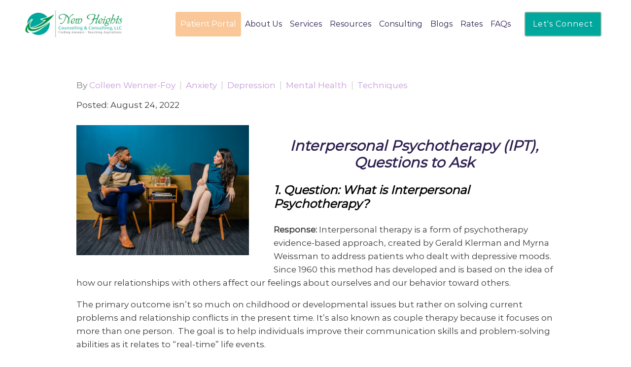

--- FILE ---
content_type: text/html; charset=UTF-8
request_url: https://florida-counseling.com/interpersonal-psychotherapy-ipt-questions-to-ask/
body_size: 28079
content:
<!DOCTYPE html><html lang="en-US"><head ><meta charset="UTF-8" /><link data-optimized="2" rel="stylesheet" href="https://florida-counseling.com/wp-content/litespeed/css/bc5c23173d2d8c2348431b2b3a63621c.css?ver=9fa3e" /><meta name="viewport" content="width=device-width, initial-scale=1" /><meta charset="UTF-8"/><meta name="viewport" content="width=device-width, initial-scale=1, maximum-scale=1, minimal-ui"><meta http-equiv="x-ua-compatible" content="ie=edge"><meta name="apple-mobile-web-app-capable" content="yes"/><meta name='robots' content='index, follow, max-image-preview:large, max-snippet:-1, max-video-preview:-1' /><title>Interpersonal Psychotherapy (IPT), Questions. Call (850) 757-1552</title><meta name="description" content="Interpersonal Psychotherapy solves current problems and relationship conflicts in the present. Counselors available; Immediate appointments" /><link rel="canonical" href="https://florida-counseling.com/interpersonal-psychotherapy-ipt-questions-to-ask/" /><meta property="og:locale" content="en_US" /><meta property="og:type" content="article" /><meta property="og:title" content="Interpersonal Psychotherapy (IPT), Questions. Call (850) 757-1552" /><meta property="og:description" content="Interpersonal Psychotherapy solves current problems and relationship conflicts in the present. Counselors available; Immediate appointments" /><meta property="og:url" content="https://florida-counseling.com/interpersonal-psychotherapy-ipt-questions-to-ask/" /><meta property="og:site_name" content="Colleen Wenner" /><meta property="article:published_time" content="2022-08-24T10:31:12+00:00" /><meta property="article:modified_time" content="2022-08-24T13:22:25+00:00" /><meta property="og:image" content="https://florida-counseling.com/wp-content/uploads/2022/08/Two-people-talking-at-each-other.jpg" /><meta property="og:image:width" content="1920" /><meta property="og:image:height" content="1446" /><meta property="og:image:type" content="image/jpeg" /><meta name="author" content="Colleen Wenner-Foy" /><meta name="twitter:card" content="summary_large_image" /><meta name="twitter:label1" content="Written by" /><meta name="twitter:data1" content="Colleen Wenner-Foy" /><meta name="twitter:label2" content="Est. reading time" /><meta name="twitter:data2" content="9 minutes" /> <script type="application/ld+json" class="yoast-schema-graph">{"@context":"https://schema.org","@graph":[{"@type":"WebPage","@id":"https://florida-counseling.com/interpersonal-psychotherapy-ipt-questions-to-ask/","url":"https://florida-counseling.com/interpersonal-psychotherapy-ipt-questions-to-ask/","name":"Interpersonal Psychotherapy (IPT), Questions. Call (850) 757-1552","isPartOf":{"@id":"https://florida-counseling.com/#website"},"primaryImageOfPage":{"@id":"https://florida-counseling.com/interpersonal-psychotherapy-ipt-questions-to-ask/#primaryimage"},"image":{"@id":"https://florida-counseling.com/interpersonal-psychotherapy-ipt-questions-to-ask/#primaryimage"},"thumbnailUrl":"https://florida-counseling.com/wp-content/uploads/2022/08/Two-people-talking-at-each-other.jpg","datePublished":"2022-08-24T10:31:12+00:00","dateModified":"2022-08-24T13:22:25+00:00","author":{"@id":"https://florida-counseling.com/#/schema/person/32b6b867257bbf75449575c58abdc69a"},"description":"Interpersonal Psychotherapy solves current problems and relationship conflicts in the present. Counselors available; Immediate appointments","breadcrumb":{"@id":"https://florida-counseling.com/interpersonal-psychotherapy-ipt-questions-to-ask/#breadcrumb"},"inLanguage":"en-US","potentialAction":[{"@type":"ReadAction","target":["https://florida-counseling.com/interpersonal-psychotherapy-ipt-questions-to-ask/"]}]},{"@type":"ImageObject","inLanguage":"en-US","@id":"https://florida-counseling.com/interpersonal-psychotherapy-ipt-questions-to-ask/#primaryimage","url":"https://florida-counseling.com/wp-content/uploads/2022/08/Two-people-talking-at-each-other.jpg","contentUrl":"https://florida-counseling.com/wp-content/uploads/2022/08/Two-people-talking-at-each-other.jpg","width":1920,"height":1446,"caption":"Two people talking at each other"},{"@type":"BreadcrumbList","@id":"https://florida-counseling.com/interpersonal-psychotherapy-ipt-questions-to-ask/#breadcrumb","itemListElement":[{"@type":"ListItem","position":1,"name":"Home","item":"https://florida-counseling.com/"},{"@type":"ListItem","position":2,"name":"Counseling Blog Posts","item":"https://florida-counseling.com/counseling-blog/"},{"@type":"ListItem","position":3,"name":"Interpersonal Psychotherapy (IPT), Questions to Ask Yourself?"}]},{"@type":"WebSite","@id":"https://florida-counseling.com/#website","url":"https://florida-counseling.com/","name":"Colleen Wenner","description":"Colleen Wenner","potentialAction":[{"@type":"SearchAction","target":{"@type":"EntryPoint","urlTemplate":"https://florida-counseling.com/?s={search_term_string}"},"query-input":"required name=search_term_string"}],"inLanguage":"en-US"},{"@type":"Person","@id":"https://florida-counseling.com/#/schema/person/32b6b867257bbf75449575c58abdc69a","name":"Colleen Wenner-Foy","image":{"@type":"ImageObject","inLanguage":"en-US","@id":"https://florida-counseling.com/#/schema/person/image/","url":"https://florida-counseling.com/wp-content/litespeed/avatar/7b7e4703de1ad69f0b4003850fb33dec.jpg?ver=1768277174","contentUrl":"https://florida-counseling.com/wp-content/litespeed/avatar/7b7e4703de1ad69f0b4003850fb33dec.jpg?ver=1768277174","caption":"Colleen Wenner-Foy"},"url":"https://florida-counseling.com/author/colleen/"}]}</script> <style id='classic-theme-styles-inline-css' >/*! This file is auto-generated */
.wp-block-button__link{color:#fff;background-color:#32373c;border-radius:9999px;box-shadow:none;text-decoration:none;padding:calc(.667em + 2px) calc(1.333em + 2px);font-size:1.125em}.wp-block-file__button{background:#32373c;color:#fff;text-decoration:none}</style><style id='global-styles-inline-css' >body{--wp--preset--color--black: #000000;--wp--preset--color--cyan-bluish-gray: #abb8c3;--wp--preset--color--white: #ffffff;--wp--preset--color--pale-pink: #f78da7;--wp--preset--color--vivid-red: #cf2e2e;--wp--preset--color--luminous-vivid-orange: #ff6900;--wp--preset--color--luminous-vivid-amber: #fcb900;--wp--preset--color--light-green-cyan: #7bdcb5;--wp--preset--color--vivid-green-cyan: #00d084;--wp--preset--color--pale-cyan-blue: #8ed1fc;--wp--preset--color--vivid-cyan-blue: #0693e3;--wp--preset--color--vivid-purple: #9b51e0;--wp--preset--gradient--vivid-cyan-blue-to-vivid-purple: linear-gradient(135deg,rgba(6,147,227,1) 0%,rgb(155,81,224) 100%);--wp--preset--gradient--light-green-cyan-to-vivid-green-cyan: linear-gradient(135deg,rgb(122,220,180) 0%,rgb(0,208,130) 100%);--wp--preset--gradient--luminous-vivid-amber-to-luminous-vivid-orange: linear-gradient(135deg,rgba(252,185,0,1) 0%,rgba(255,105,0,1) 100%);--wp--preset--gradient--luminous-vivid-orange-to-vivid-red: linear-gradient(135deg,rgba(255,105,0,1) 0%,rgb(207,46,46) 100%);--wp--preset--gradient--very-light-gray-to-cyan-bluish-gray: linear-gradient(135deg,rgb(238,238,238) 0%,rgb(169,184,195) 100%);--wp--preset--gradient--cool-to-warm-spectrum: linear-gradient(135deg,rgb(74,234,220) 0%,rgb(151,120,209) 20%,rgb(207,42,186) 40%,rgb(238,44,130) 60%,rgb(251,105,98) 80%,rgb(254,248,76) 100%);--wp--preset--gradient--blush-light-purple: linear-gradient(135deg,rgb(255,206,236) 0%,rgb(152,150,240) 100%);--wp--preset--gradient--blush-bordeaux: linear-gradient(135deg,rgb(254,205,165) 0%,rgb(254,45,45) 50%,rgb(107,0,62) 100%);--wp--preset--gradient--luminous-dusk: linear-gradient(135deg,rgb(255,203,112) 0%,rgb(199,81,192) 50%,rgb(65,88,208) 100%);--wp--preset--gradient--pale-ocean: linear-gradient(135deg,rgb(255,245,203) 0%,rgb(182,227,212) 50%,rgb(51,167,181) 100%);--wp--preset--gradient--electric-grass: linear-gradient(135deg,rgb(202,248,128) 0%,rgb(113,206,126) 100%);--wp--preset--gradient--midnight: linear-gradient(135deg,rgb(2,3,129) 0%,rgb(40,116,252) 100%);--wp--preset--font-size--small: 13px;--wp--preset--font-size--medium: 20px;--wp--preset--font-size--large: 36px;--wp--preset--font-size--x-large: 42px;--wp--preset--spacing--20: 0.44rem;--wp--preset--spacing--30: 0.67rem;--wp--preset--spacing--40: 1rem;--wp--preset--spacing--50: 1.5rem;--wp--preset--spacing--60: 2.25rem;--wp--preset--spacing--70: 3.38rem;--wp--preset--spacing--80: 5.06rem;--wp--preset--shadow--natural: 6px 6px 9px rgba(0, 0, 0, 0.2);--wp--preset--shadow--deep: 12px 12px 50px rgba(0, 0, 0, 0.4);--wp--preset--shadow--sharp: 6px 6px 0px rgba(0, 0, 0, 0.2);--wp--preset--shadow--outlined: 6px 6px 0px -3px rgba(255, 255, 255, 1), 6px 6px rgba(0, 0, 0, 1);--wp--preset--shadow--crisp: 6px 6px 0px rgba(0, 0, 0, 1);}:where(.is-layout-flex){gap: 0.5em;}:where(.is-layout-grid){gap: 0.5em;}body .is-layout-flow > .alignleft{float: left;margin-inline-start: 0;margin-inline-end: 2em;}body .is-layout-flow > .alignright{float: right;margin-inline-start: 2em;margin-inline-end: 0;}body .is-layout-flow > .aligncenter{margin-left: auto !important;margin-right: auto !important;}body .is-layout-constrained > .alignleft{float: left;margin-inline-start: 0;margin-inline-end: 2em;}body .is-layout-constrained > .alignright{float: right;margin-inline-start: 2em;margin-inline-end: 0;}body .is-layout-constrained > .aligncenter{margin-left: auto !important;margin-right: auto !important;}body .is-layout-constrained > :where(:not(.alignleft):not(.alignright):not(.alignfull)){max-width: var(--wp--style--global--content-size);margin-left: auto !important;margin-right: auto !important;}body .is-layout-constrained > .alignwide{max-width: var(--wp--style--global--wide-size);}body .is-layout-flex{display: flex;}body .is-layout-flex{flex-wrap: wrap;align-items: center;}body .is-layout-flex > *{margin: 0;}body .is-layout-grid{display: grid;}body .is-layout-grid > *{margin: 0;}:where(.wp-block-columns.is-layout-flex){gap: 2em;}:where(.wp-block-columns.is-layout-grid){gap: 2em;}:where(.wp-block-post-template.is-layout-flex){gap: 1.25em;}:where(.wp-block-post-template.is-layout-grid){gap: 1.25em;}.has-black-color{color: var(--wp--preset--color--black) !important;}.has-cyan-bluish-gray-color{color: var(--wp--preset--color--cyan-bluish-gray) !important;}.has-white-color{color: var(--wp--preset--color--white) !important;}.has-pale-pink-color{color: var(--wp--preset--color--pale-pink) !important;}.has-vivid-red-color{color: var(--wp--preset--color--vivid-red) !important;}.has-luminous-vivid-orange-color{color: var(--wp--preset--color--luminous-vivid-orange) !important;}.has-luminous-vivid-amber-color{color: var(--wp--preset--color--luminous-vivid-amber) !important;}.has-light-green-cyan-color{color: var(--wp--preset--color--light-green-cyan) !important;}.has-vivid-green-cyan-color{color: var(--wp--preset--color--vivid-green-cyan) !important;}.has-pale-cyan-blue-color{color: var(--wp--preset--color--pale-cyan-blue) !important;}.has-vivid-cyan-blue-color{color: var(--wp--preset--color--vivid-cyan-blue) !important;}.has-vivid-purple-color{color: var(--wp--preset--color--vivid-purple) !important;}.has-black-background-color{background-color: var(--wp--preset--color--black) !important;}.has-cyan-bluish-gray-background-color{background-color: var(--wp--preset--color--cyan-bluish-gray) !important;}.has-white-background-color{background-color: var(--wp--preset--color--white) !important;}.has-pale-pink-background-color{background-color: var(--wp--preset--color--pale-pink) !important;}.has-vivid-red-background-color{background-color: var(--wp--preset--color--vivid-red) !important;}.has-luminous-vivid-orange-background-color{background-color: var(--wp--preset--color--luminous-vivid-orange) !important;}.has-luminous-vivid-amber-background-color{background-color: var(--wp--preset--color--luminous-vivid-amber) !important;}.has-light-green-cyan-background-color{background-color: var(--wp--preset--color--light-green-cyan) !important;}.has-vivid-green-cyan-background-color{background-color: var(--wp--preset--color--vivid-green-cyan) !important;}.has-pale-cyan-blue-background-color{background-color: var(--wp--preset--color--pale-cyan-blue) !important;}.has-vivid-cyan-blue-background-color{background-color: var(--wp--preset--color--vivid-cyan-blue) !important;}.has-vivid-purple-background-color{background-color: var(--wp--preset--color--vivid-purple) !important;}.has-black-border-color{border-color: var(--wp--preset--color--black) !important;}.has-cyan-bluish-gray-border-color{border-color: var(--wp--preset--color--cyan-bluish-gray) !important;}.has-white-border-color{border-color: var(--wp--preset--color--white) !important;}.has-pale-pink-border-color{border-color: var(--wp--preset--color--pale-pink) !important;}.has-vivid-red-border-color{border-color: var(--wp--preset--color--vivid-red) !important;}.has-luminous-vivid-orange-border-color{border-color: var(--wp--preset--color--luminous-vivid-orange) !important;}.has-luminous-vivid-amber-border-color{border-color: var(--wp--preset--color--luminous-vivid-amber) !important;}.has-light-green-cyan-border-color{border-color: var(--wp--preset--color--light-green-cyan) !important;}.has-vivid-green-cyan-border-color{border-color: var(--wp--preset--color--vivid-green-cyan) !important;}.has-pale-cyan-blue-border-color{border-color: var(--wp--preset--color--pale-cyan-blue) !important;}.has-vivid-cyan-blue-border-color{border-color: var(--wp--preset--color--vivid-cyan-blue) !important;}.has-vivid-purple-border-color{border-color: var(--wp--preset--color--vivid-purple) !important;}.has-vivid-cyan-blue-to-vivid-purple-gradient-background{background: var(--wp--preset--gradient--vivid-cyan-blue-to-vivid-purple) !important;}.has-light-green-cyan-to-vivid-green-cyan-gradient-background{background: var(--wp--preset--gradient--light-green-cyan-to-vivid-green-cyan) !important;}.has-luminous-vivid-amber-to-luminous-vivid-orange-gradient-background{background: var(--wp--preset--gradient--luminous-vivid-amber-to-luminous-vivid-orange) !important;}.has-luminous-vivid-orange-to-vivid-red-gradient-background{background: var(--wp--preset--gradient--luminous-vivid-orange-to-vivid-red) !important;}.has-very-light-gray-to-cyan-bluish-gray-gradient-background{background: var(--wp--preset--gradient--very-light-gray-to-cyan-bluish-gray) !important;}.has-cool-to-warm-spectrum-gradient-background{background: var(--wp--preset--gradient--cool-to-warm-spectrum) !important;}.has-blush-light-purple-gradient-background{background: var(--wp--preset--gradient--blush-light-purple) !important;}.has-blush-bordeaux-gradient-background{background: var(--wp--preset--gradient--blush-bordeaux) !important;}.has-luminous-dusk-gradient-background{background: var(--wp--preset--gradient--luminous-dusk) !important;}.has-pale-ocean-gradient-background{background: var(--wp--preset--gradient--pale-ocean) !important;}.has-electric-grass-gradient-background{background: var(--wp--preset--gradient--electric-grass) !important;}.has-midnight-gradient-background{background: var(--wp--preset--gradient--midnight) !important;}.has-small-font-size{font-size: var(--wp--preset--font-size--small) !important;}.has-medium-font-size{font-size: var(--wp--preset--font-size--medium) !important;}.has-large-font-size{font-size: var(--wp--preset--font-size--large) !important;}.has-x-large-font-size{font-size: var(--wp--preset--font-size--x-large) !important;}
.wp-block-navigation a:where(:not(.wp-element-button)){color: inherit;}
:where(.wp-block-post-template.is-layout-flex){gap: 1.25em;}:where(.wp-block-post-template.is-layout-grid){gap: 1.25em;}
:where(.wp-block-columns.is-layout-flex){gap: 2em;}:where(.wp-block-columns.is-layout-grid){gap: 2em;}
.wp-block-pullquote{font-size: 1.5em;line-height: 1.6;}</style> <script  type="litespeed/javascript" data-src="https://florida-counseling.com/wp-includes/js/jquery/jquery.min.js" id="jquery-core-js"></script> <link rel="https://api.w.org/" href="https://florida-counseling.com/wp-json/" /><link rel="alternate" type="application/json" href="https://florida-counseling.com/wp-json/wp/v2/posts/12000" /><link rel='shortlink' href='https://florida-counseling.com/?p=12000' /><link rel="alternate" type="application/json+oembed" href="https://florida-counseling.com/wp-json/oembed/1.0/embed?url=https%3A%2F%2Fflorida-counseling.com%2Finterpersonal-psychotherapy-ipt-questions-to-ask%2F" /><link rel="alternate" type="text/xml+oembed" href="https://florida-counseling.com/wp-json/oembed/1.0/embed?url=https%3A%2F%2Fflorida-counseling.com%2Finterpersonal-psychotherapy-ipt-questions-to-ask%2F&#038;format=xml" /><link rel="preconnect" href="https://fonts.googleapis.com"><link rel="preconnect" href="https://fonts.gstatic.com"><link rel="apple-touch-icon" sizes="180x180" href="/wp-content/uploads/fbrfg/apple-touch-icon.png"><link rel="icon" type="image/png" sizes="32x32" href="/wp-content/uploads/fbrfg/favicon-32x32.png"><link rel="icon" type="image/png" sizes="16x16" href="/wp-content/uploads/fbrfg/favicon-16x16.png"><link rel="manifest" href="/wp-content/uploads/fbrfg/site.webmanifest"><link rel="mask-icon" href="/wp-content/uploads/fbrfg/safari-pinned-tab.svg" color="#5bbad5"><link rel="shortcut icon" href="/wp-content/uploads/fbrfg/favicon.ico"><meta name="msapplication-TileColor" content="#da532c"><meta name="msapplication-config" content="/wp-content/uploads/fbrfg/browserconfig.xml"><meta name="theme-color" content="#ffffff"><script type='application/ld+json'>{
  "@context": "https://www.schema.org",
  "@type": "ProfessionalService",
  "name": "New Heights Counseling & Consulting",
  "owns": "New Heights Counseling & Consulting",
  "email":"mailto:info@florida-counseling.com",
"image": "https://florida-counseling.com/wp-content/uploads/2021/01/LOGO-New-Heights-Counseling-Consulting-LLC-01-1-e1611253846245.jpg",
"priceRange":"$-$$$",
  "url": "https://florida-counseling.com",
  "description": "New Heights Counseling & Consulting is a private practice providing therapy and counseling in Fort Walton Beach, FL.",
  "address": {
    "@type": "PostalAddress",
    "streetAddress": "1992 Lewis Turner Blvd <br/> Suite 1057",
    "addressLocality": "Fort Walton Beach",
    "addressRegion": "Florida",
    "postalCode": "32547",
    "addressCountry": "United States",
    "telephone": "(850) 757-1552"
  }}</script>  <script type="litespeed/javascript">(function(w,d,s,l,i){w[l]=w[l]||[];w[l].push({'gtm.start':new Date().getTime(),event:'gtm.js'});var f=d.getElementsByTagName(s)[0],j=d.createElement(s),dl=l!='dataLayer'?'&l='+l:'';j.async=!0;j.src='https://www.googletagmanager.com/gtm.js?id='+i+dl;f.parentNode.insertBefore(j,f)})(window,document,'script','dataLayer','GTM-5JRSNTNW')</script>  <script type="litespeed/javascript" data-src="https://www.googletagmanager.com/gtag/js?id=G-T7ZWEL6EZG"></script> <script type="litespeed/javascript">window.dataLayer=window.dataLayer||[];function gtag(){dataLayer.push(arguments)}
gtag('js',new Date());gtag('config','G-T7ZWEL6EZG')</script> <style  id="wp-custom-css">.serv_img img.image {
    width: 100%;
}
.home-slider-wrapper .home-slider_slide .slider-content .slide-title{margin-top:50px !important;}

.home .section-welcome .btn-wrap {
margin-top:0px !important;
}
.home-slider-wrapper .home-slider_slide .slider-content .slide-title{
text-shadow:0px 0px 0px #ededed !important;
}
.page-id-4617 h1.page-title {
    display: none!important;
}

/* Rajinder 09-dec */

.desktop-navigation[data-style="a"] .navbar ul li {
    padding: 15px 8px;
}

/*yamini 10-12-2021*/
.meet_our_team h3.widget-title {
    margin: 25px 0px;
}
.meet_our_team h3 {
    font-size: 20px;
    font-weight: 900;
    margin: 12px 0px;
    line-height: 33px;
}
span.designations {
    font-size: 16px;
    font-weight: 600;
    padding: 20px 0px;
}

/* Rajinder 14-dec */
.internal-page-template.staff-single-page-template .left-col.content-col {
    width: 100%!important;
}
.internal-page-template.staff-single-page-template .right-col.sidebar-col{display:none;}

.postid-4673 .contact-button-wrap {
    display: none;
}
.postid-4673 a.wpforms-submit {
background: #674a86 !important;
    border-color: #674a86 !important;
    color: #ffffff !important;
}

.page-id-80 h3{
font-size:20px !important;
}

.hidden {
    display: none !important;
}

@media only screen and (max-width: 768px) {
.siteorigin-panels-stretch.panel-row-style.panel-row-style-for-4271-2 div#pgc-4271-2-1 {
    order: 1;
}
.siteorigin-panels-stretch.panel-row-style.panel-row-style-for-4271-2 div#pgc-4271-2-0 {
    order:2;
}

}

h4 {
    font-weight: 500 !important;
}

.page-id-63 .internal-page-template {
    padding-bottom: 0px;
}

@media (max-width: 790px) {
.slide-excerpt h2 {
font-size: 18px;
}
.home-slider-wrapper .home-slider_slide .slider-content .slide-title {
margin-top: 0px!important;
}
}

.staff-single-page-template .so-widget-sow-image {
    float: left;
    display: inline-block;
    margin: 21px 20px 0 0px;
}

@media (max-width: 790px){
.staff-single-page-template .google-review .so-widget-sow-image{
float: none;
    display: block;
    margin: 0px;}

.meet_our_team a img {
    margin: 0 auto;
}

}

/* rajinder edits */
.home-slider-wrapper .home-slider_slide .slider-content .slide-excerpt h2:first-child {
    margin: 0 auto 20px;
    font-style: normal;
}

.single-staff .panel-grid.panel-no-style:first-child {
    display: block;
}
.home .ow-button-base.ow-button-align-center a {
    width: 100%;
}

@media (max-width: 600px){
#pl-4271 .so-panel:last-of-type img.alignleft.wp-image-10534 {
    float: none!important;
    display: block;
    width: 100%;
}
div#pg-4271-6 h2,

div#pg-4271-4 h2,
div#pg-4271-5 h2{
font-size:20px;
margin-bottom:10px;
}
div#pg-4271-6,
div#pg-4271-4,
div#pg-4271-7,
div#pg-4271-5{overflow:hidden;  margin-bottom:10px; clear:both; display:block!important;}

@media (max-width: 600px) {
    div#pg-4271-4 .panel-grid-cell:nth-child(odd), div#pg-4271-6 .panel-grid-cell:nth-child(odd), div#pg-4271-5 .panel-grid-cell:nth-child(odd) {
        float: none !important;
        width: 100%;
    }
}

div#pg-4271-4 .panel-grid-cell:nth-child(even),

div#pg-4271-6 .panel-grid-cell:nth-child(even),
div#pg-4271-5 .panel-grid-cell:nth-child(even) {
    float: left!important;
    width: calc(100% - 35px);
     padding-left: 10px;
}
}

.thank-you h1.page-title {
text-align: center;
}

li#menu-item-14732 {

color: #ffffff !important;
background-color: #FAC898!important;
border-color:#FAC898!important;

}



 li#menu-item-14732 {
padding:12px 8px;

}

li#menu-item-14732 a {

color: #ffffff!important;

}

@media (max-width:780px) {

.page-id-5092 .sow-image-container{
 justify-content: center;
}
h2.mental-health{
font-size: 20px !important;
}
}

h2.mental-health{
text-align: center;
color: #fff;
font-size: 27px;
}</style><style id="kirki-inline-styles">.nav-primary .genesis-nav-menu a{font-family:Montserrat;font-size:16px;font-weight:400;letter-spacing:0px;line-height:22px;text-align:left;text-transform:none;}.nav-primary .genesis-nav-menu .sub-menu li > a{font-family:Montserrat;font-size:16px;font-weight:400;letter-spacing:0px;line-height:22px;text-align:left;text-transform:none;}.mobile-navigation__menu .menu > li > a{font-family:Montserrat;font-size:16px;font-weight:400;letter-spacing:0px;line-height:22px;text-align:left;text-transform:none;}.mobile-navigation__menu .menu li .sub-menu li a{font-family:Montserrat;font-size:16px;font-weight:400;letter-spacing:0px;line-height:22px;text-align:left;text-transform:none;}.content-btn, .wpforms-submit{font-family:Montserrat;font-size:16px;font-weight:400;letter-spacing:2px;line-height:1;text-align:center;text-transform:none;color:#ffffff;}body .wpforms-form button[type=submit]{font-family:Montserrat;font-size:18px;font-weight:400;letter-spacing:1px;text-align:center;text-transform:none;}body .slider-btn{font-family:Montserrat;font-size:18px;font-weight:400;letter-spacing:1px;text-transform:capitalize;}.staff-section-title{font-family:Montserrat;font-size:36px;font-weight:400;letter-spacing:0px;line-height:1.2;text-align:center;text-transform:none;color:#ffffff;}.footer-playful .footer-col .widget .widget-title, .footer-playful .footer-col .widget h2{font-family:Montserrat;font-size:24px;font-weight:400;letter-spacing:0px;line-height:1.2;text-align:center;text-transform:none;color:#77b59f;}.footer-area .btn, .footer-area .content-btn, .footer-area .wpforms-submit{font-family:Montserrat;font-size:16px;font-weight:400;letter-spacing:1px;text-transform:capitalize;color:#ffffff;}/* cyrillic-ext */
@font-face {
  font-family: 'Montserrat';
  font-style: normal;
  font-weight: 400;
  font-display: swap;
  src: url(https://florida-counseling.com/wp-content/fonts/montserrat/font) format('woff');
  unicode-range: U+0460-052F, U+1C80-1C8A, U+20B4, U+2DE0-2DFF, U+A640-A69F, U+FE2E-FE2F;
}
/* cyrillic */
@font-face {
  font-family: 'Montserrat';
  font-style: normal;
  font-weight: 400;
  font-display: swap;
  src: url(https://florida-counseling.com/wp-content/fonts/montserrat/font) format('woff');
  unicode-range: U+0301, U+0400-045F, U+0490-0491, U+04B0-04B1, U+2116;
}
/* vietnamese */
@font-face {
  font-family: 'Montserrat';
  font-style: normal;
  font-weight: 400;
  font-display: swap;
  src: url(https://florida-counseling.com/wp-content/fonts/montserrat/font) format('woff');
  unicode-range: U+0102-0103, U+0110-0111, U+0128-0129, U+0168-0169, U+01A0-01A1, U+01AF-01B0, U+0300-0301, U+0303-0304, U+0308-0309, U+0323, U+0329, U+1EA0-1EF9, U+20AB;
}
/* latin-ext */
@font-face {
  font-family: 'Montserrat';
  font-style: normal;
  font-weight: 400;
  font-display: swap;
  src: url(https://florida-counseling.com/wp-content/fonts/montserrat/font) format('woff');
  unicode-range: U+0100-02BA, U+02BD-02C5, U+02C7-02CC, U+02CE-02D7, U+02DD-02FF, U+0304, U+0308, U+0329, U+1D00-1DBF, U+1E00-1E9F, U+1EF2-1EFF, U+2020, U+20A0-20AB, U+20AD-20C0, U+2113, U+2C60-2C7F, U+A720-A7FF;
}
/* latin */
@font-face {
  font-family: 'Montserrat';
  font-style: normal;
  font-weight: 400;
  font-display: swap;
  src: url(https://florida-counseling.com/wp-content/fonts/montserrat/font) format('woff');
  unicode-range: U+0000-00FF, U+0131, U+0152-0153, U+02BB-02BC, U+02C6, U+02DA, U+02DC, U+0304, U+0308, U+0329, U+2000-206F, U+20AC, U+2122, U+2191, U+2193, U+2212, U+2215, U+FEFF, U+FFFD;
}/* cyrillic-ext */
@font-face {
  font-family: 'Montserrat';
  font-style: normal;
  font-weight: 400;
  font-display: swap;
  src: url(https://florida-counseling.com/wp-content/fonts/montserrat/font) format('woff');
  unicode-range: U+0460-052F, U+1C80-1C8A, U+20B4, U+2DE0-2DFF, U+A640-A69F, U+FE2E-FE2F;
}
/* cyrillic */
@font-face {
  font-family: 'Montserrat';
  font-style: normal;
  font-weight: 400;
  font-display: swap;
  src: url(https://florida-counseling.com/wp-content/fonts/montserrat/font) format('woff');
  unicode-range: U+0301, U+0400-045F, U+0490-0491, U+04B0-04B1, U+2116;
}
/* vietnamese */
@font-face {
  font-family: 'Montserrat';
  font-style: normal;
  font-weight: 400;
  font-display: swap;
  src: url(https://florida-counseling.com/wp-content/fonts/montserrat/font) format('woff');
  unicode-range: U+0102-0103, U+0110-0111, U+0128-0129, U+0168-0169, U+01A0-01A1, U+01AF-01B0, U+0300-0301, U+0303-0304, U+0308-0309, U+0323, U+0329, U+1EA0-1EF9, U+20AB;
}
/* latin-ext */
@font-face {
  font-family: 'Montserrat';
  font-style: normal;
  font-weight: 400;
  font-display: swap;
  src: url(https://florida-counseling.com/wp-content/fonts/montserrat/font) format('woff');
  unicode-range: U+0100-02BA, U+02BD-02C5, U+02C7-02CC, U+02CE-02D7, U+02DD-02FF, U+0304, U+0308, U+0329, U+1D00-1DBF, U+1E00-1E9F, U+1EF2-1EFF, U+2020, U+20A0-20AB, U+20AD-20C0, U+2113, U+2C60-2C7F, U+A720-A7FF;
}
/* latin */
@font-face {
  font-family: 'Montserrat';
  font-style: normal;
  font-weight: 400;
  font-display: swap;
  src: url(https://florida-counseling.com/wp-content/fonts/montserrat/font) format('woff');
  unicode-range: U+0000-00FF, U+0131, U+0152-0153, U+02BB-02BC, U+02C6, U+02DA, U+02DC, U+0304, U+0308, U+0329, U+2000-206F, U+20AC, U+2122, U+2191, U+2193, U+2212, U+2215, U+FEFF, U+FFFD;
}/* cyrillic-ext */
@font-face {
  font-family: 'Raleway';
  font-style: normal;
  font-weight: 400;
  font-display: swap;
  src: url(https://florida-counseling.com/wp-content/fonts/raleway/font) format('woff');
  unicode-range: U+0460-052F, U+1C80-1C8A, U+20B4, U+2DE0-2DFF, U+A640-A69F, U+FE2E-FE2F;
}
/* cyrillic */
@font-face {
  font-family: 'Raleway';
  font-style: normal;
  font-weight: 400;
  font-display: swap;
  src: url(https://florida-counseling.com/wp-content/fonts/raleway/font) format('woff');
  unicode-range: U+0301, U+0400-045F, U+0490-0491, U+04B0-04B1, U+2116;
}
/* vietnamese */
@font-face {
  font-family: 'Raleway';
  font-style: normal;
  font-weight: 400;
  font-display: swap;
  src: url(https://florida-counseling.com/wp-content/fonts/raleway/font) format('woff');
  unicode-range: U+0102-0103, U+0110-0111, U+0128-0129, U+0168-0169, U+01A0-01A1, U+01AF-01B0, U+0300-0301, U+0303-0304, U+0308-0309, U+0323, U+0329, U+1EA0-1EF9, U+20AB;
}
/* latin-ext */
@font-face {
  font-family: 'Raleway';
  font-style: normal;
  font-weight: 400;
  font-display: swap;
  src: url(https://florida-counseling.com/wp-content/fonts/raleway/font) format('woff');
  unicode-range: U+0100-02BA, U+02BD-02C5, U+02C7-02CC, U+02CE-02D7, U+02DD-02FF, U+0304, U+0308, U+0329, U+1D00-1DBF, U+1E00-1E9F, U+1EF2-1EFF, U+2020, U+20A0-20AB, U+20AD-20C0, U+2113, U+2C60-2C7F, U+A720-A7FF;
}
/* latin */
@font-face {
  font-family: 'Raleway';
  font-style: normal;
  font-weight: 400;
  font-display: swap;
  src: url(https://florida-counseling.com/wp-content/fonts/raleway/font) format('woff');
  unicode-range: U+0000-00FF, U+0131, U+0152-0153, U+02BB-02BC, U+02C6, U+02DA, U+02DC, U+0304, U+0308, U+0329, U+2000-206F, U+20AC, U+2122, U+2191, U+2193, U+2212, U+2215, U+FEFF, U+FFFD;
}/* cyrillic-ext */
@font-face {
  font-family: 'Merriweather Sans';
  font-style: normal;
  font-weight: 800;
  font-display: swap;
  src: url(https://florida-counseling.com/wp-content/fonts/merriweather-sans/font) format('woff');
  unicode-range: U+0460-052F, U+1C80-1C8A, U+20B4, U+2DE0-2DFF, U+A640-A69F, U+FE2E-FE2F;
}
/* vietnamese */
@font-face {
  font-family: 'Merriweather Sans';
  font-style: normal;
  font-weight: 800;
  font-display: swap;
  src: url(https://florida-counseling.com/wp-content/fonts/merriweather-sans/font) format('woff');
  unicode-range: U+0102-0103, U+0110-0111, U+0128-0129, U+0168-0169, U+01A0-01A1, U+01AF-01B0, U+0300-0301, U+0303-0304, U+0308-0309, U+0323, U+0329, U+1EA0-1EF9, U+20AB;
}
/* latin-ext */
@font-face {
  font-family: 'Merriweather Sans';
  font-style: normal;
  font-weight: 800;
  font-display: swap;
  src: url(https://florida-counseling.com/wp-content/fonts/merriweather-sans/font) format('woff');
  unicode-range: U+0100-02BA, U+02BD-02C5, U+02C7-02CC, U+02CE-02D7, U+02DD-02FF, U+0304, U+0308, U+0329, U+1D00-1DBF, U+1E00-1E9F, U+1EF2-1EFF, U+2020, U+20A0-20AB, U+20AD-20C0, U+2113, U+2C60-2C7F, U+A720-A7FF;
}
/* latin */
@font-face {
  font-family: 'Merriweather Sans';
  font-style: normal;
  font-weight: 800;
  font-display: swap;
  src: url(https://florida-counseling.com/wp-content/fonts/merriweather-sans/font) format('woff');
  unicode-range: U+0000-00FF, U+0131, U+0152-0153, U+02BB-02BC, U+02C6, U+02DA, U+02DC, U+0304, U+0308, U+0329, U+2000-206F, U+20AC, U+2122, U+2191, U+2193, U+2212, U+2215, U+FEFF, U+FFFD;
}/* cyrillic-ext */
@font-face {
  font-family: 'Montserrat';
  font-style: normal;
  font-weight: 400;
  font-display: swap;
  src: url(https://florida-counseling.com/wp-content/fonts/montserrat/font) format('woff');
  unicode-range: U+0460-052F, U+1C80-1C8A, U+20B4, U+2DE0-2DFF, U+A640-A69F, U+FE2E-FE2F;
}
/* cyrillic */
@font-face {
  font-family: 'Montserrat';
  font-style: normal;
  font-weight: 400;
  font-display: swap;
  src: url(https://florida-counseling.com/wp-content/fonts/montserrat/font) format('woff');
  unicode-range: U+0301, U+0400-045F, U+0490-0491, U+04B0-04B1, U+2116;
}
/* vietnamese */
@font-face {
  font-family: 'Montserrat';
  font-style: normal;
  font-weight: 400;
  font-display: swap;
  src: url(https://florida-counseling.com/wp-content/fonts/montserrat/font) format('woff');
  unicode-range: U+0102-0103, U+0110-0111, U+0128-0129, U+0168-0169, U+01A0-01A1, U+01AF-01B0, U+0300-0301, U+0303-0304, U+0308-0309, U+0323, U+0329, U+1EA0-1EF9, U+20AB;
}
/* latin-ext */
@font-face {
  font-family: 'Montserrat';
  font-style: normal;
  font-weight: 400;
  font-display: swap;
  src: url(https://florida-counseling.com/wp-content/fonts/montserrat/font) format('woff');
  unicode-range: U+0100-02BA, U+02BD-02C5, U+02C7-02CC, U+02CE-02D7, U+02DD-02FF, U+0304, U+0308, U+0329, U+1D00-1DBF, U+1E00-1E9F, U+1EF2-1EFF, U+2020, U+20A0-20AB, U+20AD-20C0, U+2113, U+2C60-2C7F, U+A720-A7FF;
}
/* latin */
@font-face {
  font-family: 'Montserrat';
  font-style: normal;
  font-weight: 400;
  font-display: swap;
  src: url(https://florida-counseling.com/wp-content/fonts/montserrat/font) format('woff');
  unicode-range: U+0000-00FF, U+0131, U+0152-0153, U+02BB-02BC, U+02C6, U+02DA, U+02DC, U+0304, U+0308, U+0329, U+2000-206F, U+20AC, U+2122, U+2191, U+2193, U+2212, U+2215, U+FEFF, U+FFFD;
}/* cyrillic-ext */
@font-face {
  font-family: 'Raleway';
  font-style: normal;
  font-weight: 400;
  font-display: swap;
  src: url(https://florida-counseling.com/wp-content/fonts/raleway/font) format('woff');
  unicode-range: U+0460-052F, U+1C80-1C8A, U+20B4, U+2DE0-2DFF, U+A640-A69F, U+FE2E-FE2F;
}
/* cyrillic */
@font-face {
  font-family: 'Raleway';
  font-style: normal;
  font-weight: 400;
  font-display: swap;
  src: url(https://florida-counseling.com/wp-content/fonts/raleway/font) format('woff');
  unicode-range: U+0301, U+0400-045F, U+0490-0491, U+04B0-04B1, U+2116;
}
/* vietnamese */
@font-face {
  font-family: 'Raleway';
  font-style: normal;
  font-weight: 400;
  font-display: swap;
  src: url(https://florida-counseling.com/wp-content/fonts/raleway/font) format('woff');
  unicode-range: U+0102-0103, U+0110-0111, U+0128-0129, U+0168-0169, U+01A0-01A1, U+01AF-01B0, U+0300-0301, U+0303-0304, U+0308-0309, U+0323, U+0329, U+1EA0-1EF9, U+20AB;
}
/* latin-ext */
@font-face {
  font-family: 'Raleway';
  font-style: normal;
  font-weight: 400;
  font-display: swap;
  src: url(https://florida-counseling.com/wp-content/fonts/raleway/font) format('woff');
  unicode-range: U+0100-02BA, U+02BD-02C5, U+02C7-02CC, U+02CE-02D7, U+02DD-02FF, U+0304, U+0308, U+0329, U+1D00-1DBF, U+1E00-1E9F, U+1EF2-1EFF, U+2020, U+20A0-20AB, U+20AD-20C0, U+2113, U+2C60-2C7F, U+A720-A7FF;
}
/* latin */
@font-face {
  font-family: 'Raleway';
  font-style: normal;
  font-weight: 400;
  font-display: swap;
  src: url(https://florida-counseling.com/wp-content/fonts/raleway/font) format('woff');
  unicode-range: U+0000-00FF, U+0131, U+0152-0153, U+02BB-02BC, U+02C6, U+02DA, U+02DC, U+0304, U+0308, U+0329, U+2000-206F, U+20AC, U+2122, U+2191, U+2193, U+2212, U+2215, U+FEFF, U+FFFD;
}/* cyrillic-ext */
@font-face {
  font-family: 'Merriweather Sans';
  font-style: normal;
  font-weight: 800;
  font-display: swap;
  src: url(https://florida-counseling.com/wp-content/fonts/merriweather-sans/font) format('woff');
  unicode-range: U+0460-052F, U+1C80-1C8A, U+20B4, U+2DE0-2DFF, U+A640-A69F, U+FE2E-FE2F;
}
/* vietnamese */
@font-face {
  font-family: 'Merriweather Sans';
  font-style: normal;
  font-weight: 800;
  font-display: swap;
  src: url(https://florida-counseling.com/wp-content/fonts/merriweather-sans/font) format('woff');
  unicode-range: U+0102-0103, U+0110-0111, U+0128-0129, U+0168-0169, U+01A0-01A1, U+01AF-01B0, U+0300-0301, U+0303-0304, U+0308-0309, U+0323, U+0329, U+1EA0-1EF9, U+20AB;
}
/* latin-ext */
@font-face {
  font-family: 'Merriweather Sans';
  font-style: normal;
  font-weight: 800;
  font-display: swap;
  src: url(https://florida-counseling.com/wp-content/fonts/merriweather-sans/font) format('woff');
  unicode-range: U+0100-02BA, U+02BD-02C5, U+02C7-02CC, U+02CE-02D7, U+02DD-02FF, U+0304, U+0308, U+0329, U+1D00-1DBF, U+1E00-1E9F, U+1EF2-1EFF, U+2020, U+20A0-20AB, U+20AD-20C0, U+2113, U+2C60-2C7F, U+A720-A7FF;
}
/* latin */
@font-face {
  font-family: 'Merriweather Sans';
  font-style: normal;
  font-weight: 800;
  font-display: swap;
  src: url(https://florida-counseling.com/wp-content/fonts/merriweather-sans/font) format('woff');
  unicode-range: U+0000-00FF, U+0131, U+0152-0153, U+02BB-02BC, U+02C6, U+02DA, U+02DC, U+0304, U+0308, U+0329, U+2000-206F, U+20AC, U+2122, U+2191, U+2193, U+2212, U+2215, U+FEFF, U+FFFD;
}/* cyrillic-ext */
@font-face {
  font-family: 'Montserrat';
  font-style: normal;
  font-weight: 400;
  font-display: swap;
  src: url(https://florida-counseling.com/wp-content/fonts/montserrat/font) format('woff');
  unicode-range: U+0460-052F, U+1C80-1C8A, U+20B4, U+2DE0-2DFF, U+A640-A69F, U+FE2E-FE2F;
}
/* cyrillic */
@font-face {
  font-family: 'Montserrat';
  font-style: normal;
  font-weight: 400;
  font-display: swap;
  src: url(https://florida-counseling.com/wp-content/fonts/montserrat/font) format('woff');
  unicode-range: U+0301, U+0400-045F, U+0490-0491, U+04B0-04B1, U+2116;
}
/* vietnamese */
@font-face {
  font-family: 'Montserrat';
  font-style: normal;
  font-weight: 400;
  font-display: swap;
  src: url(https://florida-counseling.com/wp-content/fonts/montserrat/font) format('woff');
  unicode-range: U+0102-0103, U+0110-0111, U+0128-0129, U+0168-0169, U+01A0-01A1, U+01AF-01B0, U+0300-0301, U+0303-0304, U+0308-0309, U+0323, U+0329, U+1EA0-1EF9, U+20AB;
}
/* latin-ext */
@font-face {
  font-family: 'Montserrat';
  font-style: normal;
  font-weight: 400;
  font-display: swap;
  src: url(https://florida-counseling.com/wp-content/fonts/montserrat/font) format('woff');
  unicode-range: U+0100-02BA, U+02BD-02C5, U+02C7-02CC, U+02CE-02D7, U+02DD-02FF, U+0304, U+0308, U+0329, U+1D00-1DBF, U+1E00-1E9F, U+1EF2-1EFF, U+2020, U+20A0-20AB, U+20AD-20C0, U+2113, U+2C60-2C7F, U+A720-A7FF;
}
/* latin */
@font-face {
  font-family: 'Montserrat';
  font-style: normal;
  font-weight: 400;
  font-display: swap;
  src: url(https://florida-counseling.com/wp-content/fonts/montserrat/font) format('woff');
  unicode-range: U+0000-00FF, U+0131, U+0152-0153, U+02BB-02BC, U+02C6, U+02DA, U+02DC, U+0304, U+0308, U+0329, U+2000-206F, U+20AC, U+2122, U+2191, U+2193, U+2212, U+2215, U+FEFF, U+FFFD;
}/* cyrillic-ext */
@font-face {
  font-family: 'Raleway';
  font-style: normal;
  font-weight: 400;
  font-display: swap;
  src: url(https://florida-counseling.com/wp-content/fonts/raleway/font) format('woff');
  unicode-range: U+0460-052F, U+1C80-1C8A, U+20B4, U+2DE0-2DFF, U+A640-A69F, U+FE2E-FE2F;
}
/* cyrillic */
@font-face {
  font-family: 'Raleway';
  font-style: normal;
  font-weight: 400;
  font-display: swap;
  src: url(https://florida-counseling.com/wp-content/fonts/raleway/font) format('woff');
  unicode-range: U+0301, U+0400-045F, U+0490-0491, U+04B0-04B1, U+2116;
}
/* vietnamese */
@font-face {
  font-family: 'Raleway';
  font-style: normal;
  font-weight: 400;
  font-display: swap;
  src: url(https://florida-counseling.com/wp-content/fonts/raleway/font) format('woff');
  unicode-range: U+0102-0103, U+0110-0111, U+0128-0129, U+0168-0169, U+01A0-01A1, U+01AF-01B0, U+0300-0301, U+0303-0304, U+0308-0309, U+0323, U+0329, U+1EA0-1EF9, U+20AB;
}
/* latin-ext */
@font-face {
  font-family: 'Raleway';
  font-style: normal;
  font-weight: 400;
  font-display: swap;
  src: url(https://florida-counseling.com/wp-content/fonts/raleway/font) format('woff');
  unicode-range: U+0100-02BA, U+02BD-02C5, U+02C7-02CC, U+02CE-02D7, U+02DD-02FF, U+0304, U+0308, U+0329, U+1D00-1DBF, U+1E00-1E9F, U+1EF2-1EFF, U+2020, U+20A0-20AB, U+20AD-20C0, U+2113, U+2C60-2C7F, U+A720-A7FF;
}
/* latin */
@font-face {
  font-family: 'Raleway';
  font-style: normal;
  font-weight: 400;
  font-display: swap;
  src: url(https://florida-counseling.com/wp-content/fonts/raleway/font) format('woff');
  unicode-range: U+0000-00FF, U+0131, U+0152-0153, U+02BB-02BC, U+02C6, U+02DA, U+02DC, U+0304, U+0308, U+0329, U+2000-206F, U+20AC, U+2122, U+2191, U+2193, U+2212, U+2215, U+FEFF, U+FFFD;
}/* cyrillic-ext */
@font-face {
  font-family: 'Merriweather Sans';
  font-style: normal;
  font-weight: 800;
  font-display: swap;
  src: url(https://florida-counseling.com/wp-content/fonts/merriweather-sans/font) format('woff');
  unicode-range: U+0460-052F, U+1C80-1C8A, U+20B4, U+2DE0-2DFF, U+A640-A69F, U+FE2E-FE2F;
}
/* vietnamese */
@font-face {
  font-family: 'Merriweather Sans';
  font-style: normal;
  font-weight: 800;
  font-display: swap;
  src: url(https://florida-counseling.com/wp-content/fonts/merriweather-sans/font) format('woff');
  unicode-range: U+0102-0103, U+0110-0111, U+0128-0129, U+0168-0169, U+01A0-01A1, U+01AF-01B0, U+0300-0301, U+0303-0304, U+0308-0309, U+0323, U+0329, U+1EA0-1EF9, U+20AB;
}
/* latin-ext */
@font-face {
  font-family: 'Merriweather Sans';
  font-style: normal;
  font-weight: 800;
  font-display: swap;
  src: url(https://florida-counseling.com/wp-content/fonts/merriweather-sans/font) format('woff');
  unicode-range: U+0100-02BA, U+02BD-02C5, U+02C7-02CC, U+02CE-02D7, U+02DD-02FF, U+0304, U+0308, U+0329, U+1D00-1DBF, U+1E00-1E9F, U+1EF2-1EFF, U+2020, U+20A0-20AB, U+20AD-20C0, U+2113, U+2C60-2C7F, U+A720-A7FF;
}
/* latin */
@font-face {
  font-family: 'Merriweather Sans';
  font-style: normal;
  font-weight: 800;
  font-display: swap;
  src: url(https://florida-counseling.com/wp-content/fonts/merriweather-sans/font) format('woff');
  unicode-range: U+0000-00FF, U+0131, U+0152-0153, U+02BB-02BC, U+02C6, U+02DA, U+02DC, U+0304, U+0308, U+0329, U+2000-206F, U+20AC, U+2122, U+2191, U+2193, U+2212, U+2215, U+FEFF, U+FFFD;
}</style><style id="egf-frontend-styles" >p {font-family: 'Montserrat', sans-serif;font-size: 17px;font-style: normal;font-weight: 300;line-height: 1.6;} h1 {color: #2e2050;font-family: 'Montserrat', sans-serif;font-size: 54px;font-style: normal;font-weight: 400;line-height: 1.2;} h2 {color: #2e2050;font-family: 'Montserrat', sans-serif;font-size: 29px;font-style: italic;font-weight: 400;line-height: 1.2;} h3 {color: #000000;font-family: 'Montserrat', sans-serif;font-size: 24px;font-style: normal;font-weight: 300;line-height: 1.2;} h6 {color: #2e2050;font-family: 'Montserrat', sans-serif;font-size: 24px;font-style: italic;font-weight: 300;line-height: 1.2;} #footer-sidebar .textwidget {font-family: 'Montserrat', sans-serif!important;font-size: 17px!important;font-style: normal!important;font-weight: 300!important;text-decoration: none!important;} .default-post ul li, .default-page-content ul li {font-family: 'Montserrat', sans-serif!important;font-size: 17px!important;font-style: normal!important;font-weight: 300!important;line-height: 1.5!important;} #nav-contact-btn {font-family: 'Montserrat', sans-serif!important;font-size: 16px!important;font-style: normal!important;font-weight: 400!important;letter-spacing: 1px!important;line-height: 1!important;text-transform: none!important;} div.wpforms-container-full .wpforms-form .wpforms-field-label, .comments-wrap .comment-form .form-group .form-label, .form-label {font-family: 'Montserrat', sans-serif!important;font-style: normal!important;font-weight: 300!important;} h4 {color: #000000;font-family: 'Montserrat', sans-serif;font-style: normal;font-weight: 400;} h5 {color: #2e2050;font-family: 'Montserrat', sans-serif;font-style: normal;font-weight: 400;}</style></head><body data-rsssl=1 class="post-template-default single single-post postid-12000 single-format-standard a_e_nav_transparent_off top_bar_desktop_off top_bar_mobile_off top_bar_static sub_menu_carrets_off nav_style_a desktop_nav_fixed header-full-width full-width-content genesis-breadcrumbs-hidden"><div class="site-template-wrapper">
<style>.blog-template .pagination-wrap,
    .blog-template .pagination-wrap .nav-links a, .blog-template .pagination-wrap .nav-links span {
        color: #000000    }

    .blog-template .pagination-wrap .nav-links .page-numbers:hover {
        color: #ffffff    }

    .blog-template .pagination-wrap .nav-links .page-numbers.current {
        background-color: #2e2050    }

    .blog-template .pagination-wrap .nav-links .page-numbers.current:hover, .blog-template .pagination-wrap .nav-links .page-numbers:hover {
        background-color: #2e2050    }</style><style>/* Title */
    .post-classic-left .post-info .post-title a,
    .post-classic-top .post-info .post-title a,
    .post-gridded .post-info .post-title a {
        color: #8766ae;
    }

    .post-classic-left .post-info .post-title a:hover,
    .post-classic-top .post-info .post-title a:hover,
    .post-gridded .post-info .post-title a:hover {
        color: #c49cd6;
    }

    /* Links */
    .post-classic-left .post-info .post-meta a,
    .post-classic-top .post-info .post-meta a,
    .post-gridded .post-info .post-meta a {
        color: #c49cd6;
    }

    .post-classic-left .post-info .post-meta a:hover,
    .post-classic-top .post-info .post-meta a:hover,
    .post-gridded .post-info .post-meta a:hover {
        color: #8766ae;
    }

    /* Button */
    .post-classic-left .post-info .post-permalink,
    .post-classic-top .post-info .post-permalink {
        background-color: #ffffff !important;
        color: #674a86 !important;
        border-color: #674a86 !important;
    }

    /* Button Hover */
    .post-classic-left .post-info .post-permalink:hover,
    .post-classic-top .post-info .post-permalink:hover {
        background-color: #674a86 !important;
        color: #ffffff !important;
        border-color: #674a86 !important;
    }

    /* Image */
    .post-gridded .thumbnail-wrap .thumbnail-label {
        background-color: rgba(0, 0, 0, 0.3);
    }</style><style>/* Post Single */
    .single-post-template .content-col .post-meta a {
        color: #c49cd6;
    }

    .single-post-template .content-col .post-meta a:hover {
        color: #8766ae;
    }</style><style>/* Blog Overlay */
        .blog-page-overlay {
        background: rgba(46,32,80,0.28)    }</style><style>.d_header_logo .img-wrap {
            background-color: rgba(255, 255, 255, 1);
        }

        .d_header_logo .img-wrap img {
            background-color: rgba(255, 255, 255, 1);
            border: 1px solidrgba(46, 32, 80, 1);
        }</style><style>.top-bar {
        color: #ffffff;
        background-color: rgba(, , , 6.74);
    }

    .top-bar a {
        color: #ffffff;
    }

    .top-bar a :hover {
        color: #000000;
    }

    .top-bar a:hover {
        color: #000000;
    }

    .top-bar .top-bar-left #simple-social-icons-1 .simple-social-icons ul li a:hover {
        color: #000000;
    }</style><style>/* Background Color */
    .desktop-navigation[data-style="a"] {
        background-color: #ffffff;
        border-color: rgba(32,90,141,0);
    }

    /* Background Color */
    .desktop-navigation[data-style="a"].active {
        background-color: rgba(255, 255, 255, 1);
        border-color: rgba(42,99,157,0.04);
    }

    /* Link Color */
    .desktop-navigation[data-style="a"] .navbar .genesis-nav-menu a {
        color: rgba(46, 32, 80, 1);
    }

    /* Link Hover Color */
    .desktop-navigation[data-style="a"] .navbar .genesis-nav-menu a:hover {
        color: #000000;
    }

    /* Link Active Color */
    .desktop-navigation[data-style="a"] .navbar .genesis-nav-menu .current-menu-item > a {
        color: #000000;
    }

    /* Link Text Shadow */
    .desktop-navigation[data-style="a"] .navbar .genesis-nav-menu a {
        text-shadow: 2px 1pxrgba(0, 0, 0, 0.15);
    }

    /* Sub Menu Background Color */
    .desktop-navigation[data-style="a"] .navbar .genesis-nav-menu .sub-menu {
        background-color: #fff7ea    }

    /* Sub Menu Link Color */
    .desktop-navigation[data-style="a"] .navbar .genesis-nav-menu .sub-menu a {
        color: #000000    }

    /* Sub Menu Link Hover Color */
    .desktop-navigation[data-style="a"] .navbar .genesis-nav-menu .sub-menu a:hover {
        color: #000000    }

    /* Logo size when Nav is Sticky  */
        .desktop-navigation[data-style="a"] .logo img {
        max-width: 200px;
    }</style><style>/* Background Color */
    .desktop-navigation[data-style="b"] {
        background-color: rgba(103, 74, 134, 1);
    }

    /* Header Background Color */
    .nav-header[data-style="b"] {
        background-color: rgba(255, 255, 255, 0);
    }


    /* Link Static Color */
    .desktop-navigation[data-style="b"] .nav-primary .genesis-nav-menu a {
        color: rgba(255, 255, 255, 1);
    }

    /* Link Hover Color & Link Hover Background Color */
    .desktop-navigation[data-style="b"] .nav-primary .genesis-nav-menu a:hover {
        color: rgba(255, 255, 255, 1);
        background-color: #8766ae;
    }

    /* Current Page Background Color  &  Current Page Link Static Color */
    .desktop-navigation[data-style="b"] .nav-primary .genesis-nav-menu .current-menu-item > a {
        color: rgba(255, 255, 255, 1);
        background-color: rgba(135, 102, 174, 1);
    }

    /* Current Page Background Hover Color & Current Page Link Hover Color  */
    .desktop-navigation[data-style="b"] .nav-primary .genesis-nav-menu .current-menu-item > a:hover {
        color: rgba(255, 255, 255, 1);
        background-color: rgba(135, 102, 174, 1);
    }

    /* Submenu Link Background Color  & Submenu Link  Color */
    .desktop-navigation[data-style="b"] .nav-primary .genesis-nav-menu .sub-menu li > a {
        background-color: #ede9f1;
        color: #000000;
    }

    /* Submenu Link Background Hover Color  &  Submenu Link  Hover Color */
    .desktop-navigation[data-style="b"] .nav-primary .genesis-nav-menu .sub-menu li > a:hover {
        background-color: #8766ae;
        color: #ffffff;
    }

    .desktop-navigation[data-style="b"] .genesis-nav-menu .sub-menu .current-menu-item a {
        color: #ffffff;
        background-color: #8766ae;
    }

    .nav-header-style-b .widget a {
        color: #8766ae;
    }

    .nav-header-style-b .widget a:hover {
        color: #c49cd6;
    }</style><style>.nav-header[data-style="c"] {
        background-color: rgba(255, 255, 255, 0);
    }

    /* Background Color */
    .desktop-navigation[data-style="c"] {
        background-color: rgba(103, 74, 134, 1);
    }

    /* Link Static Color */
    .desktop-navigation[data-style="c"] .nav-primary .genesis-nav-menu a {
        color: rgba(255, 255, 255, 1);
    }

    /* Link Hover Color & Link Hover Background Color */
    .desktop-navigation[data-style="c"] .nav-primary .genesis-nav-menu a:hover {
        color: rgba(255, 255, 255, 1);
        background-color: #2e2050;
    }

    /* Current Page Background Color  &  Current Page Link Static Color */
    .desktop-navigation[data-style="c"] .nav-primary .genesis-nav-menu .current-menu-item > a {
        color: rgba(255, 255, 255, 1);
        background-color: rgba(135, 102, 174, 1);
    }

    /* Current Page Background Hover Color & Current Page Link Hover Color  */
    .desktop-navigation[data-style="c"] .nav-primary .genesis-nav-menu .current-menu-item > a:hover {
        color: rgba(255, 255, 255, 1);
        background-color: rgba(135, 102, 174, 1);
    }

    /* Submenu Link Background Color  & Submenu Link  Color */
    .desktop-navigation[data-style="c"] .nav-primary .genesis-nav-menu .sub-menu li > a {
        background-color: #ffffff;
        color: #2e2050;
    }

    /* Submenu Link Background Hover Color  &  Submenu Link  Hover Color */
    .desktop-navigation[data-style="c"] .nav-primary .genesis-nav-menu .sub-menu li > a:hover {
        background-color: #8766ae;
        color: #ffffff;
    }

    .desktop-navigation[data-style="c"] .genesis-nav-menu .sub-menu .current-menu-item a {
        color: #2e2050;
        background-color: #8766ae;
    }

    .nav-header-style-c .widget a {
        color: rgba(135, 102, 174, 1);
    }

    .nav-header-style-c .widget a:hover {
        color: rgba(46, 32, 80, 1);
    }


    /* Header Button Text Static Color */
    .nav-header[data-style="c"] .widget .btn {
        color: #2e2050 !important;
        background-color: #ffffff !important;
        border-color: #2e2050 !important ;
    }

    /* Header Button Text Hover Color */
    .nav-header[data-style="c"] .widget .btn:hover {
        color: #8766ae !important;
        background-color: #ffffff !important;
        border-color: #8766ae !important;
    }</style><style>/* Background Color */
    .desktop-navigation[data-style="e"] {
        background-color: rgba(255, 255, 255, 1);
        border-color: rgba(30,115,190,0);
    }

    /* Background Color */
    .desktop-navigation[data-style="e"].active {
        background-color: rgba(255, 255, 255, 1);
        border-color: #000000;
    }

    /* Link Color */
    .desktop-navigation[data-style="e"] .navbar .genesis-nav-menu a {
        color: rgba(46, 32, 80, 1);
    }

    /* Link Hover Color */
    .desktop-navigation[data-style="e"] .navbar .genesis-nav-menu a:hover {
        color: #000000;
    }

    /* Link Active Color */
    .desktop-navigation[data-style="e"] .navbar .genesis-nav-menu .current-menu-item > a {
        color: #000000;
    }

    /* Link Text Shadow */
    .desktop-navigation[data-style="e"] .navbar .genesis-nav-menu a {
        text-shadow: 2px 1pxrgba(0, 0, 0, 0.15);
    }

    /* Sub Menu Background Color */
    .desktop-navigation[data-style="e"] .navbar .genesis-nav-menu .sub-menu {
        background-color: #ffffff    }

    /* Sub Menu Link Color */
    .desktop-navigation[data-style="e"] .navbar .genesis-nav-menu .sub-menu a {
        color: #000000    }

    /* Sub Menu Link Hover Color */
    .desktop-navigation[data-style="e"] .navbar .genesis-nav-menu .sub-menu a:hover {
        color: #000000    }


    /* Logo size when Nav is Sticky  */
        .desktop-navigation[data-style="e"] .logo img {
        max-width: 200px;
    }</style><style>/* Background Color && Border Color */
    .desktop-navigation[data-style="d"] {
        background-color: #c49cd6;
        border-color: #2e2050;
    }


    /* Link Static Color */
    .desktop-navigation[data-style="d"] .navbar .genesis-nav-menu a {
        color: #2e2050;
    }

    /* Link Hover Color */
    .desktop-navigation[data-style="d"] .navbar .genesis-nav-menu a:hover {
        color: #8766ae;
    }

    /* Sub Menu Link Color */
    .desktop-navigation[data-style="d"] .navbar .genesis-nav-menu .sub-menu a {
        color: #2e2050    }

    /* Sub Menu Link Hover Color */
    .desktop-navigation[data-style="d"] .navbar .genesis-nav-menu .sub-menu a:hover {
        color: #8766ae    }

    /* Sub Menu Background Color */
    .desktop-navigation[data-style="d"] .navbar .genesis-nav-menu .sub-menu {
        background-color: #ffffff;
    }</style><style>@media (max-width: 1024px) {
        .desktop-navigation {
            background-color: #ffffff !important;
        }

        .desktop-navigation.active {
            background-color: #ffffff !important;
        }
    }

    .mobile-navigation__header {
        background-color: #f4f4f4    }

    .mobile-navigation__header .close-button polygon {
        fill: #674a86    }

    .mobile-navigation__header .close-button:hover polygon {
        fill: #c49cd6    }

    .mobile-navigation__header .close-label {
        color: #674a86    }

    .mobile-navigation__header .close-label:hover {
        color: #c49cd6    }

    .mobile-navigation__menu .menu li a {
        color: #2e2050;
    }

    .mobile-navigation__menu .menu li a:hover, .mobile-navigation__menu .menu li a:active {
        color: #c49cd6;
    }

    .mobile-navigation__menu .menu li a .sub-toggle i {
        color: #2e2050;
    }

    .mobile-navigation__footer {
        background-color: #2e2050 !important;
    }

    .mobile-navigation__footer a {
        transition: 0.3s all ease;
        color: #ffffff;
    }

    .mobile-navigation__footer a:hover {
        color: #c49cd6;
    }

    .mobile-navigation__footer .fa {
        color: #ffffff;
    }

    .mobile-navigation__menu .menu li .sub-menu li a {
        color: #2e2050;
    }

    .mobile-navigation__menu .menu li .sub-menu li a:hover, .mobile-navigation__menu .menu li .sub-menu li a:active {
        color: #8766ae;
    }


    .mobile-navigation__overlay {
        background: rgba(255, 255, 255, 0.85);
    }


    /* Mobile Menu Icon */
    .desktop-navigation[data-style="a"] .mobile-nav-toggle-btn .mobile-nav-toggle-bar,
    .desktop-navigation[data-style="b"] .mobile-navbar .mobile-nav-toggle-btn .mobile-nav-toggle-bar,
    .desktop-navigation[data-style="c"] .mobile-navbar .mobile-nav-toggle-btn .mobile-nav-toggle-bar,
    .desktop-navigation[data-style="d"] .mobile-navbar .mobile-nav-toggle-btn .mobile-nav-toggle-bar,
    .desktop-navigation[data-style="e"] .mobile-navbar .mobile-nav-toggle-btn .mobile-nav-toggle-bar {
        color: #8766ae;
    }


    /* Mobile Menu Icon Hover */
    .desktop-navigation[data-style="a"] .mobile-nav-toggle-btn .mobile-nav-toggle-bar:hover,
    .desktop-navigation[data-style="b"] .mobile-navbar .mobile-nav-toggle-btn .mobile-nav-toggle-bar:hover,
    .desktop-navigation[data-style="c"] .mobile-navbar .mobile-nav-toggle-btn .mobile-nav-toggle-bar:hover,
    .desktop-navigation[data-style="d"] .mobile-navbar .mobile-nav-toggle-btn .mobile-nav-toggle-bar:hover,
    .desktop-navigation[data-style="e"] .mobile-navbar .mobile-nav-toggle-btn .mobile-nav-toggle-bar:hover {
        color: #c49cd6;
    }</style><style>.home-slider-wrapper .home-slider_slide .slider-content .slide-title {
        color: #ffffff;
    }

    .home-slider-wrapper .home-slider_slide .slider-content .slide-excerpt {
        color: #ffffff;
    }

    .home-slider-wrapper .home-slider_slide .slider-content h1 {
        font-family: Merriweather Sans;
        font-size: 45px;
    }

    @media (max-width: 768px) {
        .home-slider-wrapper .home-slider_slide .slider-content h1 {
            font-family: Montserrat;
            font-size: 28px;
        }
    }


    .home-slider-prev, .home-slider-next {
        background-color: rgba(135, 102, 174, 0);
        transition: 0.3s all ease;
    }

    .home-slider-prev svg path, .home-slider-next svg path {
        fill: #ffffff;
        transition: 0.3s all ease;
    }

    .home-slider-prev:hover, .home-slider-next:hover {
        background-color: #2e2050;
    }

    .home-slider-prev:hover svg path, .home-slider-next:hover svg path {
        fill: #8766ae;
    }


    .home-slider-wrapper .home-slider .swiper-pagination-bullets .swiper-pagination-bullet {
        background-color: rgba(255, 255, 255, 0.5);
    }

    .home-slider-wrapper .home-slider .swiper-pagination-bullets .swiper-pagination-bullet:hover {
        background-color: #ffffff;
    }

    .home-slider-wrapper .home-slider .swiper-pagination-bullets .swiper-pagination-bullet.swiper-pagination-bullet-active {
        background-color: #ffffff;
    }


    
    .home-slider-overlay {
        background: rgba(46,32,80,0.26);
    }</style><style>.footer-a {
        background-color: #ffffff;
    }

    .footer-a .sidebar-col .widget .widget-title {
        font-family: Raleway;
        font-weight: regular;
        font-size: 25px;
        color: #8766ae;
    }

    .footer-a,
    .footer-a .sidebar-col .widget .textwidget,
    .footer-a .sidebar-col .widget .textwidget p {
        color: #000000;
    }

    .footer-a .sidebar-col .widget .textwidget a {
        color: #8766ae    }

    .footer-a .sidebar-col .widget .textwidget a:hover {
        color: rgba(, , , 6.74)    }

    .footer-a .sidebar-col .widget .fa, .footer-a .sidebar-col .widget .icon {
        color: #8766ae;
    }

    .footer-a .copyright-bar {
        background-color: #2e2050;
    }

    .footer-a .copyright-bar .copyright-bar-col .widget, .footer-a .copyright-bar .copyright-bar-col .widget p {
        color: #ffffff;
    }

    .footer-a .copyright-bar .copyright-bar-col .widget a {
        transition: 0.3s all ease;
        color: #ffffff;
    }

    .footer-a .copyright-bar .copyright-bar-col .widget a:hover {
        color: #ffffff;
    }</style><style>.footer-b {
        background-color: #2e2050;
    }
    .footer-denver .widget a, .footer-denver .widget p a {
        color: #ffffff;
    }
    .footer-denver .widget a:hover, .footer-denver .widget p a:hover {
        color: #8766ae;
    }</style><style>.footer-playful {
        background-color: #2e2050;
    }

    .footer-playful .footer-row {
        background-color: #ffffff;
    }

    .footer-playful .footer-row {
        border: 3px solid;
        border-color: #77b59f !important;
    }

    .footer-playful .copyright-area .widget, .footer-playful .copyright-area .widget p, .footer-playful .copyright-area .widget span {
        color: #ffffff;
    }

    .footer-playful .copyright-area .widget a {
        transition: 0.3s all ease;
        color: #ffffff;
    }

    .footer-playful .copyright-area .widget a:hover {
        transition: 0.3s all ease;
        color: #77b59f;
    }</style><style>.footer-area .btn, .footer-area .content-btn, .footer-area .wpforms-submit {
        color: #77b59f !important;
        border-color: rgba(0, 0, 0, 0) !important;
        background-color: #ffffff !important;

     font-family: Montserrat !important;
        font-size: 16px !important;
        letter-spacing: 1px !important;
        text-transform: capitalize !important;
        font-weight: 400 !important;
    
    }

    .footer-area .btn:hover, .footer-area .content-btn:hover, .footer-area .wpforms-submit:hover,
    .footer-area .btn:active, .footer-area .content-btn:active, .footer-area .wpforms-submit:active {
        color: #77b59f !important;
        background-color: #ffffff !important;
        border-color: #77b59f !important;
    }</style><style>.pre-footer-area {
		background: #77b59f;
		border-top: 3px solid#2e2050;
	}

	/*Link colors*/
	.pre-footer-area .widget a {
		color: #000000;
	}

	.pre-footer-area .widget a:hover {
		color: #2e2050;
	}</style>
<style>body .slider-btn {
        transition: 0.3s all ease;
        background: #00a79d !important;
        border-color: #77b59f !important;
        color: #ffffff !important;
     font-family: Montserrat !important;
        font-size: 18px !important;
        letter-spacing: 1px !important;
        text-transform: capitalize !important;
        font-weight: 400 !important;
        }

    body .slider-btn:hover, body .slider-btn:active, body .slider-btn:focus {
        background: #77b59f !important;
        border-color: #77b59f !important;
        color: #ffffff !important;
    }</style><style>body .wpforms-form button[type=submit] {
        transition: 0.3s all ease;
        background: #77b59f !important;
        border-color: #000000 !important;
        color: #ffffff !important;

     font-family: Montserrat !important;
        font-size: 18px !important;
        letter-spacing: 1px !important;
        text-transform: none !important;
        font-weight: 400 !important;
    
    }

    body .wpforms-form button[type=submit]:hover, body .wpforms-form button[type=submit]:active, body .wpforms-form button[type=submit]:focus {
        background: #77b59f !important;
        border-color: #000000 !important;
        color: #ffffff !important;
    }</style><style>.content-btn, .wpforms-submit {
        transition: 0.3s all ease;
        background: #77b59f !important;
        border-color: #77b59f !important;
        color: #ffffff !important;
     font-family: Montserrat !important;
        font-size: 16px !important;
        letter-spacing: 2px !important;
        text-transform: none !important;
        font-weight: 400 !important;
        }

    .content-btn:hover, .wpforms-submit:hover, .content-btn:active, .wpforms-submit:active, .content-btn:focus, .wpforms-submit:focus {
        background: #359e95 !important;
        border-color: #359e95 !important;
        color: #ffffff !important;
    }</style><style>.contact-nav-btn {
        color: #ffffff!important;
        border-color: #77b59f!important;
        background-color: #00a79d!important;
    }
    .contact-nav-btn:hover {
        color: #ffffff!important;
        border-color: #77b59f!important;
        background-color: #77b59f!important;
    }</style><style>.staff-section-title {
            font-family: Montserrat;
            font-weight: regular;
            font-weight: 400;
            font-size: 36px;
            line-height: 1.2;
            letter-spacing: 0px;
            color: #ffffff;
        }

        .staff-box .staff-title {
            transition: 0.3s all ease;
            color: #2e2050 !important;
        }

        .staff-box .staff-excerpt {
            color: #000000 !important;
        }

        .staff-box .staff-title:hover, .staff-box .staff-title:active {
            color: #000000 !important;
        }

        .about-me .owl-prev:before, .about-me .owl-next:before {
            color: #2e2050 !important;
            transition: 0.3s all ease !important;
        }

        .about-me .owl-prev:hover:before, .about-me .owl-next:hover:before {
            color: #8766ae !important;
        }</style><style>.page-overlay {
        background: rgba(46, 32, 79, 0.25)    }</style><style>.header-inner.in_header_title .page-title{
        color: #ffffff;
    }</style><style>body, html, .page-template, .site-template-wrapper, .internal-page-template {
        background-color: #ffffff;
    }</style><style>.hrstyle {
        height: 10px;
        border: 0;
        box-shadow: 0 10px 10px -10px #77b59f inset;
    }

    a, a:visited {
        color: #000000    }

    a:hover, a:focus, a :active {
        color: #77b59f;
    }

    div.wpforms-container-full {
        padding: 15px !important;
        background: rgba(255, 255, 255, 0) !important;
    }


    /* Font Awesome Mobile Icons */

    .mobile-contact .fa {
        color: #2e2050;
    }

    /* Navbar Gradient */

    .option1 div#logo {
        display: none;
    }</style><style>.map-section .section-title {
        background-color: #ffffff;
    }</style><style>.internal-page-template .page-title, .header-inner .page-title {
        text-align: left;
    }</style><style>.default-page-content .siteorigin-widget-tinymce .fa {
        color: #2e2050 !important;
    }</style><div data-desktop="0" data-mobile="0" data-fixed="0" class="top-bar"><div class="top-bar-wrap "><div class="top-bar-left"></div><div class="top-bar-right"><div id="custom_html-31" class="widget_text widget widget_custom_html"><div class="textwidget custom-html-widget"><p  class="mak_app">
<a class="content-btn btn" href="https://florida-counseling.com/appointment-request/">Adolescent Coping Skills Group Click Here</a></p></div></div></div><div class="top-bar-mobile"><div id="custom_html-19" class="widget_text widget widget_custom_html mobile-widget"><div class="textwidget custom-html-widget"><a href="mailto:info@florida-counseling.com"> <span class="desk_only">info@florida-counseling.com</span>
</a>
<span class="divider_ desk_only">|</span>
<a href="tel:(850) 757-1552"><span class="desk_only">(850) 757-1552</span></a></div></div></div></div></div><div class="hidden"></div><div data-style="a" data-fixed="1" class="desktop-navigation "><div class="wrap"><div class="logo">                <a href="https://florida-counseling.com/"><aside id="custom_html-8" class="widget_text widget widget_custom_html"><div class="textwidget custom-html-widget"><img data-lazyloaded="1" src="[data-uri]" width="1822" height="527" data-src="https://florida-counseling.com/wp-content/uploads/2021/01/LOGO-New-Heights-Counseling-Consulting-LLC-01-1-e1611253846245.jpg" alt=""/></div></aside>                </a></div><div class="navbar"><div class="nav-primary"><ul id="menu-main-menu" class="genesis-nav-menu"><li id="menu-item-14789" class="hidden menu-item menu-item-type-custom menu-item-object-custom menu-item-14789"><a target="_blank" rel="noopener" href="https://www.therapyportal.com/p/newheights32578/login/">Patient Portal</a></li><li id="menu-item-14732" class="btn content-btn contact-nav-btnn menu-item menu-item-type-custom menu-item-object-custom menu-item-14732"><a target="_blank" rel="noopener" href="https://www.therapyportal.com/p/newheights32578/login/">Patient Portal</a></li><li id="menu-item-11765" class="menu-item menu-item-type-custom menu-item-object-custom menu-item-has-children menu-item-11765"><a href="https://florida-counseling.com/meet-our-counseling-team/">About Us</a><ul class="sub-menu"><li id="menu-item-1761" class="menu-item menu-item-type-post_type menu-item-object-page menu-item-has-children menu-item-1761"><a href="https://florida-counseling.com/meet-our-counseling-team/">Team</a><ul class="sub-menu"><li id="menu-item-14072" class="menu-item menu-item-type-post_type menu-item-object-staff menu-item-14072"><a href="https://florida-counseling.com/staff/helena-castaneda/">Helena Castaneda</a></li><li id="menu-item-10844" class="menu-item menu-item-type-custom menu-item-object-custom menu-item-10844"><a href="https://florida-counseling.com/staff/shareen-ancog/">Shareen Ancog</a></li><li id="menu-item-15129" class="menu-item menu-item-type-custom menu-item-object-custom menu-item-15129"><a href="https://florida-counseling.com/staff/hillary-anthony/">Hillary Anthony</a></li><li id="menu-item-14212" class="menu-item menu-item-type-post_type menu-item-object-staff menu-item-14212"><a href="https://florida-counseling.com/staff/stephanie-jeska/">Stephanie Jeska</a></li><li id="menu-item-14988" class="menu-item menu-item-type-post_type menu-item-object-staff menu-item-14988"><a href="https://florida-counseling.com/staff/maddie-locht/">Maddie Locht</a></li><li id="menu-item-14802" class="menu-item menu-item-type-custom menu-item-object-custom menu-item-14802"><a href="https://florida-counseling.com/staff/caleb-bailey/">Caleb Bailey</a></li><li id="menu-item-10845" class="menu-item menu-item-type-custom menu-item-object-custom menu-item-10845"><a href="https://florida-counseling.com/staff/rebecca-faith-larimer/">Faith Larimer</a></li><li id="menu-item-15086" class="menu-item menu-item-type-custom menu-item-object-custom menu-item-15086"><a href="https://florida-counseling.com/staff/hunter-young/">Hunter Young</a></li><li id="menu-item-15015" class="menu-item menu-item-type-post_type menu-item-object-staff menu-item-15015"><a href="https://florida-counseling.com/staff/kay-jackson/">Kay Jackson</a></li><li id="menu-item-15014" class="menu-item menu-item-type-post_type menu-item-object-staff menu-item-15014"><a href="https://florida-counseling.com/staff/jordan-ramos/">Jordan Ramos</a></li><li id="menu-item-13254" class="menu-item menu-item-type-custom menu-item-object-custom menu-item-13254"><a href="https://florida-counseling.com/staff/whitnie-scruggs/">Whitnie  Scruggs</a></li><li id="menu-item-10848" class="menu-item menu-item-type-custom menu-item-object-custom menu-item-10848"><a href="https://florida-counseling.com/staff/licensed-mental-health-counselor-emdria-certified-emdr-counselor-colleen-wenner/">Colleen Wenner</a></li><li id="menu-item-10849" class="menu-item menu-item-type-custom menu-item-object-custom menu-item-10849"><a href="https://florida-counseling.com/staff/shaun-wenner/">Shaun Wenner</a></li></ul></li><li id="menu-item-14705" class="menu-item menu-item-type-post_type menu-item-object-page menu-item-14705"><a href="https://florida-counseling.com/14693-2/">What We&#8217;re About</a></li><li id="menu-item-5066" class="menu-item menu-item-type-post_type menu-item-object-page menu-item-5066"><a href="https://florida-counseling.com/employment-counseling-opportunities/">Career Opportunity</a></li><li id="menu-item-9342" class="menu-item menu-item-type-custom menu-item-object-custom menu-item-9342"><a href="https://florida-counseling.com/our-counseling-office-location/">Our Office/Directions</a></li></ul></li><li id="menu-item-1770" class="menu-item menu-item-type-post_type menu-item-object-page menu-item-has-children menu-item-1770"><a href="https://florida-counseling.com/counseling-services-specialties/">Services</a><ul class="sub-menu"><li id="menu-item-11654" class="menu-item menu-item-type-custom menu-item-object-custom menu-item-11654"><a href="https://florida-counseling.com/individual-counseling/">Adult Counseling</a></li><li id="menu-item-11655" class="menu-item menu-item-type-custom menu-item-object-custom menu-item-11655"><a href="https://florida-counseling.com/adolescent-counseling/">Children Counseling</a></li><li id="menu-item-11653" class="menu-item menu-item-type-custom menu-item-object-custom menu-item-11653"><a href="https://florida-counseling.com/couples-counseling/">Couples Counseling</a></li><li id="menu-item-11650" class="menu-item menu-item-type-custom menu-item-object-custom menu-item-11650"><a href="https://florida-counseling.com/serving-veterans-military-soldiers-and-their-families/">Military Counseling</a></li><li id="menu-item-11647" class="menu-item menu-item-type-custom menu-item-object-custom menu-item-11647"><a href="https://florida-counseling.com/emdr/">EMDR Therapy</a></li><li id="menu-item-11648" class="menu-item menu-item-type-custom menu-item-object-custom menu-item-11648"><a href="https://florida-counseling.com/counseling-for-trauma/">Trauma Counseling</a></li><li id="menu-item-11646" class="menu-item menu-item-type-custom menu-item-object-custom menu-item-11646"><a href="https://florida-counseling.com/anxiety-counseling/">Anxiety Counseling</a></li><li id="menu-item-11645" class="menu-item menu-item-type-custom menu-item-object-custom menu-item-11645"><a href="https://florida-counseling.com/depression-counseling/">Depression Counseling</a></li><li id="menu-item-5613" class="menu-item menu-item-type-custom menu-item-object-custom menu-item-has-children menu-item-5613"><a href="#">Telehealth</a><ul class="sub-menu"><li id="menu-item-4798" class="menu-item menu-item-type-post_type menu-item-object-page menu-item-4798"><a href="https://florida-counseling.com/counseling-online-telehealth/">Counseling Online</a></li><li id="menu-item-5612" class="menu-item menu-item-type-custom menu-item-object-custom menu-item-5612"><a href="https://www.therapyportal.com/p/newheights32578/login/">Log In</a></li></ul></li></ul></li><li id="menu-item-103" class="menu-item menu-item-type-custom menu-item-object-custom menu-item-has-children menu-item-103"><a href="#">Resources</a><ul class="sub-menu"><li id="menu-item-6777" class="menu-item menu-item-type-post_type menu-item-object-page menu-item-6777"><a href="https://florida-counseling.com/clients-counseling-forms/">Client Counseling Forms</a></li><li id="menu-item-11885" class="menu-item menu-item-type-post_type menu-item-object-page menu-item-11885"><a href="https://florida-counseling.com/types-of-providers-at-new-heights-counseling-services/">Types of Counselors at New Heights Counseling Services</a></li><li id="menu-item-7738" class="menu-item menu-item-type-custom menu-item-object-custom menu-item-7738"><a href="https://florida-counseling.com/different-types-of-counseling/">Different Types of Counseling</a></li><li id="menu-item-1767" class="menu-item menu-item-type-post_type menu-item-object-page menu-item-1767"><a href="https://florida-counseling.com/counseling-mental-health-links/">Mental Health Links</a></li><li id="menu-item-7034" class="menu-item menu-item-type-post_type menu-item-object-page menu-item-7034"><a href="https://florida-counseling.com/counseling-our-photo-gallery/">Counseling Photo Gallery</a></li></ul></li><li id="menu-item-9724" class="menu-item menu-item-type-custom menu-item-object-custom menu-item-has-children menu-item-9724"><a href="#">Consulting</a><ul class="sub-menu"><li id="menu-item-8862" class="menu-item menu-item-type-custom menu-item-object-custom menu-item-8862"><a href="https://florida-counseling.com/emdria-emdr-consultant-in-training-colleen-wenner/">EMDR Consulting</a></li><li id="menu-item-13898" class="menu-item menu-item-type-custom menu-item-object-custom menu-item-13898"><a href="https://florida-counseling.com/clinical-supervision-fl-registered-mental-health-counselor-interns/">Registered Mental Health Supervision</a></li><li id="menu-item-15057" class="menu-item menu-item-type-post_type menu-item-object-page menu-item-15057"><a href="https://florida-counseling.com/supervision-with-helena-castaneda-lcsw-qualified-supervisor/">Registered Social Work Supervision</a></li><li id="menu-item-14951" class="menu-item menu-item-type-custom menu-item-object-custom menu-item-14951"><a href="https://florida-counseling.com/course-registration/">Course Registration</a></li></ul></li><li id="menu-item-2552" class="menu-item menu-item-type-post_type menu-item-object-page current_page_parent menu-item-2552"><a href="https://florida-counseling.com/counseling-blog/">Blogs</a></li><li id="menu-item-1769" class="menu-item menu-item-type-post_type menu-item-object-page menu-item-1769"><a href="https://florida-counseling.com/counseling-rates-insurance/">Rates</a></li><li id="menu-item-1766" class="menu-item menu-item-type-post_type menu-item-object-page menu-item-1766"><a href="https://florida-counseling.com/counseling-faqs/">FAQs</a></li></ul></div>
<a href="/contact"  id="nav-contact-btn" class="btn content-btn contact-nav-btn"
rel="noopener noreferrer">Let's Connect</a></div>
<button class="mobile-nav-toggle-btn">
<i class="mobile-nav-toggle-bar fa fa-bars fa-2x" aria-hidden="true"></i>
</button></div></div><div class="mobile-navigation"><div class="mobile-navigation__template "><header class="mobile-navigation__header  show-label"><div class="container">
<a href="https://florida-counseling.com/" class="mobile-nav-image">
<img data-lazyloaded="1" src="[data-uri]" width="1822" height="527" data-src="https://florida-counseling.com/wp-content/uploads/2021/01/LOGO-New-Heights-Counseling-Consulting-LLC-01-1-e1611253846245.jpg" alt="">
</a><div class="close-label">Close menu</div><div class="close-button">
<svg version="1.1" xmlns="http://www.w3.org/2000/svg" x="0px" y="0px"
width="357px" height="357px" viewBox="0 0 357 357" style="enable-background:new 0 0 357 357;" xml:space="preserve">
<g id="close">
<polygon points="357,35.7 321.3,0 178.5,142.8 35.7,0 0,35.7 142.8,178.5 0,321.3 35.7,357 178.5,214.2 321.3,357 357,321.3
214.2,178.5 		"/>
</g>
</svg></div></div></header><div class="mobile-navigation__scroller sl--scrollable"><nav class="mobile-navigation__menu"><div class="container"><div class="menu-main-menu-container"><ul id="menu-main-menu-1" class="menu"><li class="hidden menu-item menu-item-type-custom menu-item-object-custom menu-item-14789"><a target="_blank" rel="noopener" href="https://www.therapyportal.com/p/newheights32578/login/">Patient Portal</a></li><li class="btn content-btn contact-nav-btnn menu-item menu-item-type-custom menu-item-object-custom menu-item-14732"><a target="_blank" rel="noopener" href="https://www.therapyportal.com/p/newheights32578/login/">Patient Portal</a></li><li class="menu-item menu-item-type-custom menu-item-object-custom menu-item-has-children menu-item-11765"><a href="https://florida-counseling.com/meet-our-counseling-team/">About Us</a><ul class="sub-menu"><li class="menu-item menu-item-type-post_type menu-item-object-page menu-item-has-children menu-item-1761"><a href="https://florida-counseling.com/meet-our-counseling-team/">Team</a><ul class="sub-menu"><li class="menu-item menu-item-type-post_type menu-item-object-staff menu-item-14072"><a href="https://florida-counseling.com/staff/helena-castaneda/">Helena Castaneda</a></li><li class="menu-item menu-item-type-custom menu-item-object-custom menu-item-10844"><a href="https://florida-counseling.com/staff/shareen-ancog/">Shareen Ancog</a></li><li class="menu-item menu-item-type-custom menu-item-object-custom menu-item-15129"><a href="https://florida-counseling.com/staff/hillary-anthony/">Hillary Anthony</a></li><li class="menu-item menu-item-type-post_type menu-item-object-staff menu-item-14212"><a href="https://florida-counseling.com/staff/stephanie-jeska/">Stephanie Jeska</a></li><li class="menu-item menu-item-type-post_type menu-item-object-staff menu-item-14988"><a href="https://florida-counseling.com/staff/maddie-locht/">Maddie Locht</a></li><li class="menu-item menu-item-type-custom menu-item-object-custom menu-item-14802"><a href="https://florida-counseling.com/staff/caleb-bailey/">Caleb Bailey</a></li><li class="menu-item menu-item-type-custom menu-item-object-custom menu-item-10845"><a href="https://florida-counseling.com/staff/rebecca-faith-larimer/">Faith Larimer</a></li><li class="menu-item menu-item-type-custom menu-item-object-custom menu-item-15086"><a href="https://florida-counseling.com/staff/hunter-young/">Hunter Young</a></li><li class="menu-item menu-item-type-post_type menu-item-object-staff menu-item-15015"><a href="https://florida-counseling.com/staff/kay-jackson/">Kay Jackson</a></li><li class="menu-item menu-item-type-post_type menu-item-object-staff menu-item-15014"><a href="https://florida-counseling.com/staff/jordan-ramos/">Jordan Ramos</a></li><li class="menu-item menu-item-type-custom menu-item-object-custom menu-item-13254"><a href="https://florida-counseling.com/staff/whitnie-scruggs/">Whitnie  Scruggs</a></li><li class="menu-item menu-item-type-custom menu-item-object-custom menu-item-10848"><a href="https://florida-counseling.com/staff/licensed-mental-health-counselor-emdria-certified-emdr-counselor-colleen-wenner/">Colleen Wenner</a></li><li class="menu-item menu-item-type-custom menu-item-object-custom menu-item-10849"><a href="https://florida-counseling.com/staff/shaun-wenner/">Shaun Wenner</a></li></ul></li><li class="menu-item menu-item-type-post_type menu-item-object-page menu-item-14705"><a href="https://florida-counseling.com/14693-2/">What We&#8217;re About</a></li><li class="menu-item menu-item-type-post_type menu-item-object-page menu-item-5066"><a href="https://florida-counseling.com/employment-counseling-opportunities/">Career Opportunity</a></li><li class="menu-item menu-item-type-custom menu-item-object-custom menu-item-9342"><a href="https://florida-counseling.com/our-counseling-office-location/">Our Office/Directions</a></li></ul></li><li class="menu-item menu-item-type-post_type menu-item-object-page menu-item-has-children menu-item-1770"><a href="https://florida-counseling.com/counseling-services-specialties/">Services</a><ul class="sub-menu"><li class="menu-item menu-item-type-custom menu-item-object-custom menu-item-11654"><a href="https://florida-counseling.com/individual-counseling/">Adult Counseling</a></li><li class="menu-item menu-item-type-custom menu-item-object-custom menu-item-11655"><a href="https://florida-counseling.com/adolescent-counseling/">Children Counseling</a></li><li class="menu-item menu-item-type-custom menu-item-object-custom menu-item-11653"><a href="https://florida-counseling.com/couples-counseling/">Couples Counseling</a></li><li class="menu-item menu-item-type-custom menu-item-object-custom menu-item-11650"><a href="https://florida-counseling.com/serving-veterans-military-soldiers-and-their-families/">Military Counseling</a></li><li class="menu-item menu-item-type-custom menu-item-object-custom menu-item-11647"><a href="https://florida-counseling.com/emdr/">EMDR Therapy</a></li><li class="menu-item menu-item-type-custom menu-item-object-custom menu-item-11648"><a href="https://florida-counseling.com/counseling-for-trauma/">Trauma Counseling</a></li><li class="menu-item menu-item-type-custom menu-item-object-custom menu-item-11646"><a href="https://florida-counseling.com/anxiety-counseling/">Anxiety Counseling</a></li><li class="menu-item menu-item-type-custom menu-item-object-custom menu-item-11645"><a href="https://florida-counseling.com/depression-counseling/">Depression Counseling</a></li><li class="menu-item menu-item-type-custom menu-item-object-custom menu-item-has-children menu-item-5613"><a href="#">Telehealth</a><ul class="sub-menu"><li class="menu-item menu-item-type-post_type menu-item-object-page menu-item-4798"><a href="https://florida-counseling.com/counseling-online-telehealth/">Counseling Online</a></li><li class="menu-item menu-item-type-custom menu-item-object-custom menu-item-5612"><a href="https://www.therapyportal.com/p/newheights32578/login/">Log In</a></li></ul></li></ul></li><li class="menu-item menu-item-type-custom menu-item-object-custom menu-item-has-children menu-item-103"><a href="#">Resources</a><ul class="sub-menu"><li class="menu-item menu-item-type-post_type menu-item-object-page menu-item-6777"><a href="https://florida-counseling.com/clients-counseling-forms/">Client Counseling Forms</a></li><li class="menu-item menu-item-type-post_type menu-item-object-page menu-item-11885"><a href="https://florida-counseling.com/types-of-providers-at-new-heights-counseling-services/">Types of Counselors at New Heights Counseling Services</a></li><li class="menu-item menu-item-type-custom menu-item-object-custom menu-item-7738"><a href="https://florida-counseling.com/different-types-of-counseling/">Different Types of Counseling</a></li><li class="menu-item menu-item-type-post_type menu-item-object-page menu-item-1767"><a href="https://florida-counseling.com/counseling-mental-health-links/">Mental Health Links</a></li><li class="menu-item menu-item-type-post_type menu-item-object-page menu-item-7034"><a href="https://florida-counseling.com/counseling-our-photo-gallery/">Counseling Photo Gallery</a></li></ul></li><li class="menu-item menu-item-type-custom menu-item-object-custom menu-item-has-children menu-item-9724"><a href="#">Consulting</a><ul class="sub-menu"><li class="menu-item menu-item-type-custom menu-item-object-custom menu-item-8862"><a href="https://florida-counseling.com/emdria-emdr-consultant-in-training-colleen-wenner/">EMDR Consulting</a></li><li class="menu-item menu-item-type-custom menu-item-object-custom menu-item-13898"><a href="https://florida-counseling.com/clinical-supervision-fl-registered-mental-health-counselor-interns/">Registered Mental Health Supervision</a></li><li class="menu-item menu-item-type-post_type menu-item-object-page menu-item-15057"><a href="https://florida-counseling.com/supervision-with-helena-castaneda-lcsw-qualified-supervisor/">Registered Social Work Supervision</a></li><li class="menu-item menu-item-type-custom menu-item-object-custom menu-item-14951"><a href="https://florida-counseling.com/course-registration/">Course Registration</a></li></ul></li><li class="menu-item menu-item-type-post_type menu-item-object-page current_page_parent menu-item-2552"><a href="https://florida-counseling.com/counseling-blog/">Blogs</a></li><li class="menu-item menu-item-type-post_type menu-item-object-page menu-item-1769"><a href="https://florida-counseling.com/counseling-rates-insurance/">Rates</a></li><li class="menu-item menu-item-type-post_type menu-item-object-page menu-item-1766"><a href="https://florida-counseling.com/counseling-faqs/">FAQs</a></li></ul></div><li class="contact-link"><a  href="/contact" rel="noopener noreferrer">Let's Connect</a></li></div></nav></div><footer class="mobile-navigation__footer footer-area"><div class="container"><li id="bt_social_icons-4" class="widget bt_social_icons_widget mobile-widget"><div data-alignment="left" data-id="mobile-footer-widget-area" class="bv-social-widget">
<a   target="_blank"  href="https://www.facebook.com/colleenwennerfoy">
<svg aria-hidden="true" focusable="false" data-prefix="fab" data-icon="facebook-f" role="img" xmlns="http://www.w3.org/2000/svg" viewBox="0 0 320 512" class="svg-inline--fa fa-facebook-f fa-w-10 fa-3x">
<path fill="currentColor" d="M279.14 288l14.22-92.66h-88.91v-60.13c0-25.35 12.42-50.06 52.24-50.06h40.42V6.26S260.43 0 225.36 0c-73.22 0-121.08 44.38-121.08 124.72v70.62H22.89V288h81.39v224h100.17V288z" class=""></path>
</svg></a>
<a   target="_blank"  href="#">
<svg aria-hidden="true" focusable="false" data-prefix="fab" data-icon="instagram" role="img" xmlns="http://www.w3.org/2000/svg" viewBox="0 0 448 512" class="svg-inline--fa fa-instagram fa-w-14 fa-2x">
<path fill="currentColor"
d="M224.1 141c-63.6 0-114.9 51.3-114.9 114.9s51.3 114.9 114.9 114.9S339 319.5 339 255.9 287.7 141 224.1 141zm0 189.6c-41.1 0-74.7-33.5-74.7-74.7s33.5-74.7 74.7-74.7 74.7 33.5 74.7 74.7-33.6 74.7-74.7 74.7zm146.4-194.3c0 14.9-12 26.8-26.8 26.8-14.9 0-26.8-12-26.8-26.8s12-26.8 26.8-26.8 26.8 12 26.8 26.8zm76.1 27.2c-1.7-35.9-9.9-67.7-36.2-93.9-26.2-26.2-58-34.4-93.9-36.2-37-2.1-147.9-2.1-184.9 0-35.8 1.7-67.6 9.9-93.9 36.1s-34.4 58-36.2 93.9c-2.1 37-2.1 147.9 0 184.9 1.7 35.9 9.9 67.7 36.2 93.9s58 34.4 93.9 36.2c37 2.1 147.9 2.1 184.9 0 35.9-1.7 67.7-9.9 93.9-36.2 26.2-26.2 34.4-58 36.2-93.9 2.1-37 2.1-147.8 0-184.8zM398.8 388c-7.8 19.6-22.9 34.7-42.6 42.6-29.5 11.7-99.5 9-132.1 9s-102.7 2.6-132.1-9c-19.6-7.8-34.7-22.9-42.6-42.6-11.7-29.5-9-99.5-9-132.1s-2.6-102.7 9-132.1c7.8-19.6 22.9-34.7 42.6-42.6 29.5-11.7 99.5-9 132.1-9s102.7-2.6 132.1 9c19.6 7.8 34.7 22.9 42.6 42.6 11.7 29.5 9 99.5 9 132.1s2.7 102.7-9 132.1z"
class=""></path>
</svg>
</a>
<a   target="_blank"  href="#">
<svg aria-hidden="true" focusable="false" data-prefix="fab" data-icon="linkedin-in" role="img" xmlns="http://www.w3.org/2000/svg" viewBox="0 0 448 512" class="svg-inline--fa fa-linkedin-in fa-w-14 fa-2x">
<path fill="currentColor"
d="M100.28 448H7.4V148.9h92.88zM53.79 108.1C24.09 108.1 0 83.5 0 53.8a53.79 53.79 0 0 1 107.58 0c0 29.7-24.1 54.3-53.79 54.3zM447.9 448h-92.68V302.4c0-34.7-.7-79.2-48.29-79.2-48.29 0-55.69 37.7-55.69 76.7V448h-92.78V148.9h89.08v40.8h1.3c12.4-23.5 42.69-48.3 87.88-48.3 94 0 111.28 61.9 111.28 142.3V448z"
class=""></path>
</svg>
</a><style>.bv-social-widget[data-id='mobile-footer-widget-area'] {
                    display: flex;
                    flex-wrap: wrap;
                 justify-content: flex-start;
                                }


                .bv-social-widget[data-alignment='left'] a:first-child {
                    margin-left: 0;
                }

                .bv-social-widget[data-alignment='right'] a:last-child {
                    margin-right: 0;
                }

                .bv-social-widget[data-id='mobile-footer-widget-area'] a {
                    height: 36px;
                    width: 36px;
                    transition: 0.3s all ease;
                    background-color: rgba(, , , 6.74);
                    border-radius: 3px;
                    border: 3px solidrgba(, , , 6.74);
                    margin: 6px 8px;
                    padding: 8px;
                    display: flex;
                    justify-content: center;
                    align-items: center;
                }

                .bv-social-widget[data-id='mobile-footer-widget-area'] a svg {
                    height: 100%;
                    width: auto;
                    display: block;
                    object-fit: contain;
                    transition: 0.2s all ease-in-out;
                }

                .bv-social-widget[data-id='mobile-footer-widget-area'] a svg path {
                    fill: #ffffff;
                }

                .bv-social-widget[data-id='mobile-footer-widget-area'] a:hover {
                    background-color: #2e2050;
                    border-color: #2e2050;
                }

                .bv-social-widget[data-id='mobile-footer-widget-area'] a:hover svg path {
                    fill: #8766ae;
                }</style></div></li><li id="custom_html-12" class="widget_text widget widget_custom_html mobile-widget"><div class="textwidget custom-html-widget"><i class="fa fa-phone" aria-hidden="true" style="padding-right: .3em;"></i><a href="tel:(850) 757-1552">(850) 757-1552</a>
<br/><br/>
<i class="fa fa-envelope-o" aria-hidden="true" style="padding-right: .3em;"></i><a href="mailto:info@florida-counseling.com">info@florida-counseling.com</a></div></li><div class="clear"></div></div></footer></div></div><div class="mobile-navigation__overlay"></div><main class="page-template"><div class="internal-page-template single-post-template" data-layout="full-width-content"><div class="container"><div class="row page-row"><div class="left-col content-col"><div class="page-content clearfix"><div class="post-meta"><div class="post-meta-item post-meta-item__author">By <a href="https://florida-counseling.com/author/colleen/" title="Posts by Colleen Wenner-Foy" rel="author">Colleen Wenner-Foy</a></div><div class="post-meta-item post-meta-item__cats"><a href="https://florida-counseling.com/category/anxiety/" rel="category tag">Anxiety</a> <a href="https://florida-counseling.com/category/depression/" rel="category tag">Depression</a> <a href="https://florida-counseling.com/category/mental-health/" rel="category tag">Mental Health</a> <a href="https://florida-counseling.com/category/techniques/" rel="category tag">Techniques</a></div><div class="post-meta-item post-meta-item__tags"></div></div><div class="post-date">Posted: August 24, 2022</div><div class="default-page-content"><figure class="post-thumbnail">
<img data-lazyloaded="1" src="[data-uri]" width="1920" height="1446" data-src="https://florida-counseling.com/wp-content/uploads/2022/08/Two-people-talking-at-each-other.jpg" class="attachment-full size-full wp-post-image" alt="Two people talking at each other" decoding="async" fetchpriority="high" data-srcset="https://florida-counseling.com/wp-content/uploads/2022/08/Two-people-talking-at-each-other.jpg 1920w, https://florida-counseling.com/wp-content/uploads/2022/08/Two-people-talking-at-each-other-300x226.jpg 300w, https://florida-counseling.com/wp-content/uploads/2022/08/Two-people-talking-at-each-other-1024x771.jpg 1024w, https://florida-counseling.com/wp-content/uploads/2022/08/Two-people-talking-at-each-other-768x578.jpg 768w, https://florida-counseling.com/wp-content/uploads/2022/08/Two-people-talking-at-each-other-1536x1157.jpg 1536w, https://florida-counseling.com/wp-content/uploads/2022/08/Two-people-talking-at-each-other-239x180.jpg 239w" data-sizes="(max-width: 1920px) 100vw, 1920px" /></figure><h2 class="post-title" style="text-align: center"><strong>Interpersonal Psychotherapy (IPT), Questions to Ask</strong></h2><h3><em><strong>1. Question: What is Interpersonal Psychotherapy?</strong></em></h3><p class=""><strong>Response:</strong> Interpersonal therapy is a form of psychotherapy evidence-based approach, created by Gerald Klerman and Myrna Weissman to address patients who dealt with depressive moods. Since 1960 this method has developed and is based on the idea of how our relationships with others affect our feelings about ourselves and our behavior toward others.</p><p class="">The primary outcome isn&#8217;t so much on childhood or developmental issues but rather on solving current problems and relationship conflicts in the present time. It&#8217;s also known as couple therapy because it focuses on more than one person.  The goal is to help individuals improve their communication skills and problem-solving abilities as it relates to &#8220;real-time&#8221; life events.</p><h3><em><strong>2. Question: How does Interpersonal Psychotherapy work?</strong></em></h3><p class=""><strong>Response: </strong>When you consider interpersonal psychotherapy, you should realize that there are two primary parts. One is cognitive, which implies thinking about your thoughts and feelings. This component assists you alter negative thought patterns and behaviors. The second part is affective, implying emotional management. This element enables you to learn how to handle your own feelings and take steps to change them. The structure of the counseling sessions involves both components. You&#8217;ll begin with an assessment of your life circumstances and then move into the therapeutic process.</p><ul><li><strong>Identify the problem. </strong>What caused the conflict with the other individual? You and your counselor will focus, during the beginning of your sessions, on gathering data and making decisions about the direction of treatment. A list will be created of all the important interpersonal relationships in your life (interpersonal inventory) and then grouped into four major categories: Conflict in relationships, Life changes, grief or loss, and difficulties in starting/maintaining relationships.</li><li><strong>Recognize your role. </strong>Identify the role of your own emotional responses that contributed to the conflict, which will occur most likely in the middle sessions, and where you&#8217;ll learn to control your reactions with the support of the counselor. You both will work together to create new ideas for solving problems and implement them between sessions.</li><li><strong>Move forward. </strong>You and your counselor, during the final sessions, will process together any feelings of sadness related to ending treatment as well as discuss the issues from the interpersonal inventory and how they&#8217;ve been dealt with.</li></ul><h3><em><strong>3. Question: How long does Interpersonal Psychotherapy last (number of sessions, typically)</strong></em></h3><p><strong><img data-lazyloaded="1" src="[data-uri]" decoding="async" class=" wp-image-12003 alignright" data-src="https://florida-counseling.com/wp-content/uploads/2022/08/Schedule-appointment-on-calendar-300x200.jpg" alt="Schedule appointment on calendar" width="391" height="260" data-srcset="https://florida-counseling.com/wp-content/uploads/2022/08/Schedule-appointment-on-calendar-300x200.jpg 300w, https://florida-counseling.com/wp-content/uploads/2022/08/Schedule-appointment-on-calendar-1024x683.jpg 1024w, https://florida-counseling.com/wp-content/uploads/2022/08/Schedule-appointment-on-calendar-768x512.jpg 768w, https://florida-counseling.com/wp-content/uploads/2022/08/Schedule-appointment-on-calendar-1536x1025.jpg 1536w, https://florida-counseling.com/wp-content/uploads/2022/08/Schedule-appointment-on-calendar-270x180.jpg 270w, https://florida-counseling.com/wp-content/uploads/2022/08/Schedule-appointment-on-calendar-272x182.jpg 272w, https://florida-counseling.com/wp-content/uploads/2022/08/Schedule-appointment-on-calendar.jpg 1920w" data-sizes="(max-width: 391px) 100vw, 391px" />Response:</strong> Patients who want to participate in interpersonal therapy can expect to attend between 10 to 12 sessions. Depending on the severity of the condition being treated, the length of treatment varies. The goal of this type of psychotherapy is to help patients learn how to interact with others more effectively. This includes learning how to respond appropriately when they are feeling depressed or anxious. Interpersonal therapy also helps them understand what triggers their depression and anxiety. The therapist will teach them skills that will allow them to cope better with these emotions. Treatment for major depression disorders and anxiety disorders can last 12 weeks.</p><h3><em><strong>4. Question: What are some main techniques of Interpersonal Psychotherapy?</strong></em></h3><p><strong>Response:</strong> There are several techniques used in interpersonal psychotherapy which include :</p><ul><li><strong>Dialogues. </strong>This type of therapy involves having a conversation with another person where you and the other participant share thoughts and feelings. Both parties listen carefully to each other without interrupting. In order to make sure that you understand the information given, you must repeat back what was said. This is done so that you don&#8217;t misunderstand anything. The counselor will navigate through the discussion by asking questions and listening to the responses.</li><li><em><strong>Role-playing</strong></em> &#8211; This is where both parties of the conflict, while in a therapeutic setting with a trained professional counselor, take turns acting out roles and discuss new ways of interaction, and explore the feelings and thoughts of each partner involved. The counselor may provide pre-written scripts and questions to help you both practice expressing your feelings in a safe environment.</li><li><em><strong>Cognitive restructuring</strong></em> &#8211; This will help you examine your own thoughts and emotions and then change them accordingly. The counselor will take your responses and go further by asking &#8220;why?&#8221; questions. The goal is to understand yourself better so that you can get to the root of what caused you to behave the way you did or said what you said.</li><li><em><strong>Self-monitoring </strong></em>&#8211; This technique helps you understand your own thinking processes and how you react to others. It also helps you become more objective when making decisions. You will be asked to keep track of your moods, thoughts, behaviors, and interactions with others. The counselor and you will take this information and uses it to recognize patterns and make changes in behavior when necessary.</li></ul><h3><em><strong>5. Question: How does Interpersonal Psychotherapy help improve depression symptoms?</strong></em></h3><p><strong><img data-lazyloaded="1" src="[data-uri]" decoding="async" class=" wp-image-12006 alignleft" data-src="https://florida-counseling.com/wp-content/uploads/2022/08/Depressed-husband-wife-looks-at-him-300x217.jpg" alt="Depressed husband wife looks at him" width="392" height="284" data-srcset="https://florida-counseling.com/wp-content/uploads/2022/08/Depressed-husband-wife-looks-at-him-300x217.jpg 300w, https://florida-counseling.com/wp-content/uploads/2022/08/Depressed-husband-wife-looks-at-him-1024x740.jpg 1024w, https://florida-counseling.com/wp-content/uploads/2022/08/Depressed-husband-wife-looks-at-him-768x555.jpg 768w, https://florida-counseling.com/wp-content/uploads/2022/08/Depressed-husband-wife-looks-at-him-1536x1110.jpg 1536w, https://florida-counseling.com/wp-content/uploads/2022/08/Depressed-husband-wife-looks-at-him-249x180.jpg 249w, https://florida-counseling.com/wp-content/uploads/2022/08/Depressed-husband-wife-looks-at-him.jpg 1920w" data-sizes="(max-width: 392px) 100vw, 392px" />Response: </strong>To fully utilize the Interpersonal Psychotherapy (IPT) method for depression, it&#8217;s important for both the counselor and you to understand why you have developed depressive symptoms. You will work with the counselor to identify what has been going on in your life that has contributed to the depression. It&#8217;s not enough just to say &#8220;I&#8217;m depressed.&#8221; You need to explain how these events have affected you and how they might affect others around you. From this point on, sessions are geared toward the two of you working together to find solutions to the problems that have led to the depression. You&#8217;ll also learn how to identify and deal with common relationship problems that often lead to depression.</p><h3><em><strong>6. Question: What other conditions or emotional distress can Interpersonal Psychotherapy help treat?</strong></em></h3><p><strong>Response:</strong> Interpersonal therapy can be used for a variety of mental health and emotional issues. A few of these are listed below:</p><ul><li><em><strong>Social Phobias</strong></em> &#8211; A person who seeks out a therapist using the method of Interpersonal Therapy (IPT) will learn how to communicate better with family members, coworkers, and others. This technique helps clients overcome their fears of rejection and develop greater self-confidence when expressing themselves.</li><li class=""><em><strong>Depression</strong></em> &#8211; A patient learns to identify and work through the underlying causes of their depression. By learning to relate to others differently, patients can begin to experience less depression.</li><li><strong><em>Anger management</em></strong> &#8211; Interpersonal therapy helps people who struggle with anger issues learn how to control their emotions so they don&#8217;t hurt themselves or others. The therapist helps the client learn how to recognize their own triggers and how to deal with them appropriately.</li></ul><h3><em><strong>7. Question: Does Interpersonal Psychotherapy work?</strong></em></h3><p><strong><img data-lazyloaded="1" src="[data-uri]" loading="lazy" decoding="async" class="wp-image-12012 alignright" data-src="https://florida-counseling.com/wp-content/uploads/2022/08/check-yes-or-no-300x200.jpg" alt="check yes or no" width="390" height="260" data-srcset="https://florida-counseling.com/wp-content/uploads/2022/08/check-yes-or-no-300x200.jpg 300w, https://florida-counseling.com/wp-content/uploads/2022/08/check-yes-or-no-1024x683.jpg 1024w, https://florida-counseling.com/wp-content/uploads/2022/08/check-yes-or-no-768x512.jpg 768w, https://florida-counseling.com/wp-content/uploads/2022/08/check-yes-or-no-1536x1024.jpg 1536w, https://florida-counseling.com/wp-content/uploads/2022/08/check-yes-or-no-270x180.jpg 270w, https://florida-counseling.com/wp-content/uploads/2022/08/check-yes-or-no-272x182.jpg 272w, https://florida-counseling.com/wp-content/uploads/2022/08/check-yes-or-no.jpg 1920w" data-sizes="(max-width: 390px) 100vw, 390px" />Response: </strong>There are several studies showing that interpersonal therapy works well for treating your feelings of depression and anxiety. A study published in the Journal of Consulting and Clinical Psychology found that IPT was just as effective as medication in treating major depression. Another study showed that IPT was significantly more effective than antidepressant medications in reducing symptoms of depression. Furthermore, there are also studies showing that IPT helps other mental conditions such as panic disorder, obsessive-compulsive disorder, postpartum depression,  interpersonal conflict, post-trauma stress disorder, and eating disor­ders.</p><h3><em><strong>8. Question: How can you find a therapist who offers Interpersonal Psychotherapy?</strong></em></h3><p><strong>Response: </strong>If you want to find a therapist who specializes specifically in Interpersonal Therapy (IPT), <a href="https://www.psychologytoday.com/us/therapists/interpersonal"><em>Psychology Today</em></a> has a great online search tool for finding one near you. Another option, which would take longer but might be worth doing, is calling around your local counseling practices and asking them if they specialize in interpersonal psychotherapy or if they know someone who does. The therapists at New Heights Counseling are trained in interpersonal psychotherapy; schedule an appointment by following this <em><a href="https://florida-counseling.com/contact-us-for-counseling/" target="_blank" rel="noopener">LINK</a>. </em></p><h3><em><strong>9. Question: Does insurance typically cover Interpersonal Psychotherapy?</strong></em></h3><p><strong>Response: </strong>Certain insurance companies may cover some forms of therapy, including interpersonal therapy. You should always ask both your insurance provider as well as the counseling practice that you’re considering attending any questions you may have before scheduling an appointment, especially if you’re unsure whether or not they cover interpersonal therapy.</p><h2><strong>Additional Resources:</strong></h2><p><a href="https://www.psychologytoday.com/us/therapy-types/interpersonal-psychotherapy" target="_blank" rel="noopener">Interpersonal Psychotherapy,</a> Psychology Today</p><p><a href="https://www.camh.ca/en/health-info/mental-illness-and-addiction-index/interpersonal-psychotherapy">What is Interpersonal Psychotherapy (IPT),</a> CAMH</p><p><a href="https://www.ncbi.nlm.nih.gov/pmc/articles/PMC1414693/" target="_blank" rel="noopener">Interpersonal psychotherapy: principles and applications</a>, National Library of Medicine</p><p><em><a href="https://www.apa.org/pubs/books/4317234" target="_blank" rel="noopener">Interpersonal Psychotherapy Book</a></em>, American Psychological Association</p><p><em><a href="https://ajp.psychiatryonline.org/doi/10.1176/appi.ajp.2015.15091141" target="_blank" rel="noopener">Interpersonal Psychotherapy for Mental Health Problems</a> The American Journal of Psychiatry</em></p><h2><strong>Get Support From A Mental Health Professional</strong></h2><p><img data-lazyloaded="1" src="[data-uri]" loading="lazy" decoding="async" class=" wp-image-11291 alignleft" data-src="https://florida-counseling.com/wp-content/uploads/2022/07/Get-help-new-heights-logo-phone-203x300.jpg" alt="Get help new heights logo phone" width="240" height="355" data-srcset="https://florida-counseling.com/wp-content/uploads/2022/07/Get-help-new-heights-logo-phone-203x300.jpg 203w, https://florida-counseling.com/wp-content/uploads/2022/07/Get-help-new-heights-logo-phone-122x180.jpg 122w, https://florida-counseling.com/wp-content/uploads/2022/07/Get-help-new-heights-logo-phone.jpg 457w" data-sizes="(max-width: 240px) 100vw, 240px" />The staff at<em> <a href="https://florida-counseling.com/">New Heights Counseling &amp; Consulting, LLC</a></em> wants you to know, that help is available. Call us at (850) 757-1552 to set up an individual session with one of the professionals who specializes in Interpersonal issues and utilizing appropriate techniques. We are here to help people overcome <a href="https://florida-counseling.com/anxiety-counseling/"><em>anxiety</em></a>, mood disorders, social phobia, mental health disorders, and other major life situations and challenges. Treatment for <a href="https://florida-counseling.com/depression-counseling/"><em>depression</em> </a>and Check out our staff bios on our website at <em><a href="https://florida-counseling.com/meet-our-counseling-team/">meet our team</a></em>. Therapists will be there for you no matter where you&#8217;re at in your pursuit of wholeness and healing.</p><h2><strong>Other Mental Health Services Offered At New Heights Counseling</strong></h2><p><img data-lazyloaded="1" src="[data-uri]" loading="lazy" decoding="async" class="wp-image-11940 alignright" data-src="https://florida-counseling.com/wp-content/uploads/2022/08/We-offer-help-300x200.jpg" alt="We offer help" width="387" height="258" data-srcset="https://florida-counseling.com/wp-content/uploads/2022/08/We-offer-help-300x200.jpg 300w, https://florida-counseling.com/wp-content/uploads/2022/08/We-offer-help-1024x683.jpg 1024w, https://florida-counseling.com/wp-content/uploads/2022/08/We-offer-help-768x512.jpg 768w, https://florida-counseling.com/wp-content/uploads/2022/08/We-offer-help-1536x1024.jpg 1536w, https://florida-counseling.com/wp-content/uploads/2022/08/We-offer-help-270x180.jpg 270w, https://florida-counseling.com/wp-content/uploads/2022/08/We-offer-help-272x182.jpg 272w, https://florida-counseling.com/wp-content/uploads/2022/08/We-offer-help.jpg 1920w" data-sizes="(max-width: 387px) 100vw, 387px" />The staff at New Heights Counseling provides both <a href="https://florida-counseling.com/individual-counseling/">individual therapy</a> and <a href="https://florida-counseling.com/couples-counseling/"><em>couples therapy</em></a>, for a wide variety of mental health concerns, mental disorders, and relationship difficulties. Weekly sessions are available with our mental health providers by calling the office. Our services are for children, <em><a href="https://florida-counseling.com/adolescent-counseling/">adolescents</a></em>, and adults and we offer in-person sessions at our Fort Walton Beach, FL location and online therapy for the state of Florida.</p><p>We are located on the 2nd floor of <em><a href="https://www.workspacefwb.com/" target="_blank" rel="noopener">WorkSpace Suites</a> </em>at 1992 Lewis Turner Blvd, Suite 1057, Fort Walton Beach, FL 32547. Get directions here <em><a href="https://goo.gl/maps/deC71v3CUyEFCsEW6" target="_blank" rel="noopener">Google Maps</a> </em>or visit our office<em> <a href="https://florida-counseling.com/our-counseling-office-location/" target="_blank" rel="noopener">location webpage</a>. Our office hours are Monday through Friday, 8 AM to 4 PM. Evenings/Weekends by appointments. <strong>Call (850)757-1552.</strong></em></p><h3><em><strong>About the Author:</strong></em></h3><p><img data-lazyloaded="1" src="[data-uri]" loading="lazy" decoding="async" class=" wp-image-4669 alignleft" data-src="https://florida-counseling.com/wp-content/uploads/2021/12/IMG-7674edit-1-698x1024-1-e1638888686545-300x300.png" alt="Colleen Wenner New Heights Founder Clinical Director" width="189" height="189" data-srcset="https://florida-counseling.com/wp-content/uploads/2021/12/IMG-7674edit-1-698x1024-1-e1638888686545-300x300.png 300w, https://florida-counseling.com/wp-content/uploads/2021/12/IMG-7674edit-1-698x1024-1-e1638888686545-150x150.png 150w, https://florida-counseling.com/wp-content/uploads/2021/12/IMG-7674edit-1-698x1024-1-e1638888686545-180x180.png 180w, https://florida-counseling.com/wp-content/uploads/2021/12/IMG-7674edit-1-698x1024-1-e1638888686545.png 698w" data-sizes="(max-width: 189px) 100vw, 189px" />Colleen Wenner is the founder and clinical director of New Heights Counseling Center, where she provides counseling services for individuals struggling with mental health issues. She is a Licensed Mental Health Counselor and Master Certified <a href="https://florida-counseling.com/personal-addiction-counseling/"><em>Addiction </em></a>Professional. Colleen is a certified supervisor in Florida as well as an <a href="https://florida-counseling.com/emdr/"><em>EMDR trauma-</em></a>certified practitioner and consultant in training. She is also licensed by the state of Virginia to provide professional counseling. Colleen is committed to providing excellent client care and services the Fort Walton Beach, <em><a href="https://florida-counseling.com/crestview-counseling-new-heights-counseling/" target="_blank" rel="noopener">Crestview</a></em>, <em><a href="https://florida-counseling.com/niceville-counseling/">Niceville</a>, <a href="https://florida-counseling.com/destin-counseling/">Destin</a></em>, and surrounding communities.</p><p>Colleen has always advocated for mental health wellness and she has dedicated her entire life to promoting awareness among the public. She has been featured on a variety of podcasts such as <em><a href="https://www.practiceofthepractice.com/private-practice-resources/listen-to-the-podcast/">Practice of the Practice</a></em> (The #1 Podcast for counselors in private practice), <em><a href="https://shrinkthinkpodcast.com/">Shrink Think Podcast</a>,</em> and <em><a href="https://anchor.fm/saltychristian/episodes/Colleen-Wenner-of-New-Heights-Counseling-is-my-guest-e12tjuk/a-a5td6ko">The Salty Christan Podcast</a> </em>to name a few. Colleen uses compassionate and authentic communication to help clients understand themselves better and feel more confident about their ability to improve their lives.</p><div class="clear clearfix"></div></div></div></div><div class="right-col sidebar-col"><section id="text-24" class="widget widget_text"><div class="widget-wrap"><div class="textwidget"><div style="text-align: center; padding-bottom: 15px;"><img data-lazyloaded="1" src="[data-uri]" loading="lazy" decoding="async" class="alignnone" data-src="https://florida-counseling.com/wp-content/uploads/2021/01/LOGO-New-Heights-Counseling-Consulting-LLC-01-1-e1611253846245.jpg" alt="" width="1299" height="1298" /></div><p>1992 Lewis Turner Blvd<br />
Fort Walton Beach, FL 32547<br />
<a href="tel:(850) 757-1552">(850) 757-1552</a><br />
<a href="mailto:info@florida-counseling.com">info@florida-counseling.com</a></p></div></div></section><section id="wpforms-widget-2" class="widget wpforms-widget"><div class="widget-wrap"><div class="wpforms-container wpforms-container-full" id="wpforms-60"><form id="wpforms-form-60" class="wpforms-validate wpforms-form" data-formid="60" method="post" enctype="multipart/form-data" action="/interpersonal-psychotherapy-ipt-questions-to-ask/" data-token="85e091e67f4909eb3fe003fced284607"><noscript class="wpforms-error-noscript">Please enable JavaScript in your browser to complete this form.</noscript><div class="wpforms-field-container"><div id="wpforms-60-field_1-container" class="wpforms-field wpforms-field-text" data-field-id="1"><label class="wpforms-field-label" for="wpforms-60-field_1">Name <span class="wpforms-required-label">*</span></label><input type="text" id="wpforms-60-field_1" class="wpforms-field-large wpforms-field-required" name="wpforms[fields][1]" required></div><div id="wpforms-60-field_6-container" class="wpforms-field wpforms-field-email" data-field-id="6"><label class="wpforms-field-label" for="wpforms-60-field_6">Email <span class="wpforms-required-label">*</span></label><input type="email" id="wpforms-60-field_6" class="wpforms-field-large wpforms-field-required" name="wpforms[fields][6]" spellcheck="false" required></div><div id="wpforms-60-field_3-container" class="wpforms-field wpforms-field-text" data-field-id="3"><label class="wpforms-field-label" for="wpforms-60-field_3">Phone</label><input type="text" id="wpforms-60-field_3" class="wpforms-field-large" name="wpforms[fields][3]" ></div><div id="wpforms-60-field_5-container" class="wpforms-field wpforms-field-textarea" data-field-id="5"><label class="wpforms-field-label" for="wpforms-60-field_5">Comments and Questions</label><textarea id="wpforms-60-field_5" class="wpforms-field-medium" name="wpforms[fields][5]" ></textarea></div><div id="wpforms-60-field_7-container" class="wpforms-field wpforms-field-checkbox" data-field-id="7"><label class="wpforms-field-label" for="wpforms-60-field_7">Terms of Use <span class="wpforms-required-label">*</span></label><ul id="wpforms-60-field_7" class="wpforms-field-required"><li class="choice-1 depth-1"><input type="checkbox" id="wpforms-60-field_7_1" name="wpforms[fields][7][]" value="Yes, I want to submit this form" required ><label class="wpforms-field-label-inline" for="wpforms-60-field_7_1">Yes, I want to submit this form</label></li></ul><div class="wpforms-field-description wpforms-disclaimer-description">By submitting this form via this web portal, you acknowledge and accept that risks of communicating your health information via this unencrypted email and electronic messaging and wish to continue despite those risks. By clicking "Yes, I want to submit this form" you agree to hold Brighter Vision harmless for unauthorized use, disclosure, or access of your protected health information sent via this electronic means.</div></div></div><div class="wpforms-field wpforms-field-hp"><label for="wpforms-60-field-hp" class="wpforms-field-label">Comment</label><input type="text" name="wpforms[hp]" id="wpforms-60-field-hp" class="wpforms-field-medium"></div><div class="wpforms-recaptcha-container wpforms-is-recaptcha wpforms-is-recaptcha-type-v3" ><input type="hidden" name="wpforms[recaptcha]" value=""></div><div class="wpforms-submit-container" ><input type="hidden" name="wpforms[id]" value="60"><input type="hidden" name="wpforms[author]" value="66"><input type="hidden" name="wpforms[post_id]" value="12000"><button type="submit" name="wpforms[submit]" id="wpforms-submit-60" class="wpforms-submit" data-alt-text="Sending..." data-submit-text="Submit" aria-live="assertive" value="wpforms-submit">Submit</button></div></form></div></div></section></div></div><div class="comments-wrap "></div></div></div></main><footer class="footer-c footer-playful footer"><div class="container"><div class="footer-row"><div class="footer-col footer-col-1"><div id="custom_html-20" class="widget_text widget widget_custom_html"><div class="textwidget custom-html-widget"><img data-lazyloaded="1" src="[data-uri]" width="1822" height="527" data-src="https://florida-counseling.com/wp-content/uploads/2021/01/LOGO-New-Heights-Counseling-Consulting-LLC-01-1-e1611253846245.jpg" alt=""/>
<br>
1992 Lewis Turner Blvd <br/> Suite 1057, <br>
Fort Walton Beach, FL 32547<br><p>
<a href="tel:(850) 757-1552">(850) 757-1552</a><br>
<a href="tel:850-757-1703"></a><br></p></div></div></div><div class="footer-col footer-col-2"><div id="text-12" class="widget widget_text"><div class="textwidget"><h2><a style="color: #77b59f" href="https://florida-counseling.com/contact/">Connect With Us </a></h2></div></div><div id="bt_social_icons-6" class="widget bt_social_icons_widget"><div data-alignment="center" data-id="playful-footer-col2" class="bv-social-widget">
<a   target="_blank"  href="https://www.facebook.com/NHCCounseling/">
<svg aria-hidden="true" focusable="false" data-prefix="fab" data-icon="facebook-f" role="img" xmlns="http://www.w3.org/2000/svg" viewBox="0 0 320 512" class="svg-inline--fa fa-facebook-f fa-w-10 fa-3x">
<path fill="currentColor" d="M279.14 288l14.22-92.66h-88.91v-60.13c0-25.35 12.42-50.06 52.24-50.06h40.42V6.26S260.43 0 225.36 0c-73.22 0-121.08 44.38-121.08 124.72v70.62H22.89V288h81.39v224h100.17V288z" class=""></path>
</svg></a>
<a   target="_blank"  href="https://www.instagram.com/newheights_counseling/">
<svg aria-hidden="true" focusable="false" data-prefix="fab" data-icon="instagram" role="img" xmlns="http://www.w3.org/2000/svg" viewBox="0 0 448 512" class="svg-inline--fa fa-instagram fa-w-14 fa-2x">
<path fill="currentColor"
d="M224.1 141c-63.6 0-114.9 51.3-114.9 114.9s51.3 114.9 114.9 114.9S339 319.5 339 255.9 287.7 141 224.1 141zm0 189.6c-41.1 0-74.7-33.5-74.7-74.7s33.5-74.7 74.7-74.7 74.7 33.5 74.7 74.7-33.6 74.7-74.7 74.7zm146.4-194.3c0 14.9-12 26.8-26.8 26.8-14.9 0-26.8-12-26.8-26.8s12-26.8 26.8-26.8 26.8 12 26.8 26.8zm76.1 27.2c-1.7-35.9-9.9-67.7-36.2-93.9-26.2-26.2-58-34.4-93.9-36.2-37-2.1-147.9-2.1-184.9 0-35.8 1.7-67.6 9.9-93.9 36.1s-34.4 58-36.2 93.9c-2.1 37-2.1 147.9 0 184.9 1.7 35.9 9.9 67.7 36.2 93.9s58 34.4 93.9 36.2c37 2.1 147.9 2.1 184.9 0 35.9-1.7 67.7-9.9 93.9-36.2 26.2-26.2 34.4-58 36.2-93.9 2.1-37 2.1-147.8 0-184.8zM398.8 388c-7.8 19.6-22.9 34.7-42.6 42.6-29.5 11.7-99.5 9-132.1 9s-102.7 2.6-132.1-9c-19.6-7.8-34.7-22.9-42.6-42.6-11.7-29.5-9-99.5-9-132.1s-2.6-102.7 9-132.1c7.8-19.6 22.9-34.7 42.6-42.6 29.5-11.7 99.5-9 132.1-9s102.7-2.6 132.1 9c19.6 7.8 34.7 22.9 42.6 42.6 11.7 29.5 9 99.5 9 132.1s2.7 102.7-9 132.1z"
class=""></path>
</svg>
</a>
<a   target="_blank"  href="https://www.linkedin.com/in/newheightscounseling/">
<svg aria-hidden="true" focusable="false" data-prefix="fab" data-icon="linkedin-in" role="img" xmlns="http://www.w3.org/2000/svg" viewBox="0 0 448 512" class="svg-inline--fa fa-linkedin-in fa-w-14 fa-2x">
<path fill="currentColor"
d="M100.28 448H7.4V148.9h92.88zM53.79 108.1C24.09 108.1 0 83.5 0 53.8a53.79 53.79 0 0 1 107.58 0c0 29.7-24.1 54.3-53.79 54.3zM447.9 448h-92.68V302.4c0-34.7-.7-79.2-48.29-79.2-48.29 0-55.69 37.7-55.69 76.7V448h-92.78V148.9h89.08v40.8h1.3c12.4-23.5 42.69-48.3 87.88-48.3 94 0 111.28 61.9 111.28 142.3V448z"
class=""></path>
</svg>
</a>
<a   target="_blank"  href="https://twitter.com/new_counseling">
<svg aria-hidden="true" focusable="false" data-prefix="fab" data-icon="twitter" role="img" xmlns="http://www.w3.org/2000/svg" viewBox="0 0 512 512" class="svg-inline--fa fa-twitter fa-w-16 fa-2x">
<path fill="currentColor"
d="M459.37 151.716c.325 4.548.325 9.097.325 13.645 0 138.72-105.583 298.558-298.558 298.558-59.452 0-114.68-17.219-161.137-47.106 8.447.974 16.568 1.299 25.34 1.299 49.055 0 94.213-16.568 130.274-44.832-46.132-.975-84.792-31.188-98.112-72.772 6.498.974 12.995 1.624 19.818 1.624 9.421 0 18.843-1.3 27.614-3.573-48.081-9.747-84.143-51.98-84.143-102.985v-1.299c13.969 7.797 30.214 12.67 47.431 13.319-28.264-18.843-46.781-51.005-46.781-87.391 0-19.492 5.197-37.36 14.294-52.954 51.655 63.675 129.3 105.258 216.365 109.807-1.624-7.797-2.599-15.918-2.599-24.04 0-57.828 46.782-104.934 104.934-104.934 30.213 0 57.502 12.67 76.67 33.137 23.715-4.548 46.456-13.32 66.599-25.34-7.798 24.366-24.366 44.833-46.132 57.827 21.117-2.273 41.584-8.122 60.426-16.243-14.292 20.791-32.161 39.308-52.628 54.253z"
class=""></path>
</svg>
</a><style>.bv-social-widget[data-id='playful-footer-col2'] {
                    display: flex;
                    flex-wrap: wrap;
                 justify-content: center;
                                }


                .bv-social-widget[data-alignment='left'] a:first-child {
                    margin-left: 0;
                }

                .bv-social-widget[data-alignment='right'] a:last-child {
                    margin-right: 0;
                }

                .bv-social-widget[data-id='playful-footer-col2'] a {
                    height: 36px;
                    width: 36px;
                    transition: 0.3s all ease;
                    background-color: #674a86;
                    border-radius: 30px;
                    border: 3px solid#674a86;
                    margin: 6px 8px;
                    padding: 8px;
                    display: flex;
                    justify-content: center;
                    align-items: center;
                }

                .bv-social-widget[data-id='playful-footer-col2'] a svg {
                    height: 100%;
                    width: auto;
                    display: block;
                    object-fit: contain;
                    transition: 0.2s all ease-in-out;
                }

                .bv-social-widget[data-id='playful-footer-col2'] a svg path {
                    fill: #ffffff;
                }

                .bv-social-widget[data-id='playful-footer-col2'] a:hover {
                    background-color: #2e2050;
                    border-color: #2e2050;
                }

                .bv-social-widget[data-id='playful-footer-col2'] a:hover svg path {
                    fill: #ffffff;
                }</style></div></div></div><div class="footer-col footer-col-3"><div id="text-13" class="widget widget_text"><div class="textwidget"><h2>Get Started</h2><p>Click on the button below to schedule an appointment with New Heights Counseling & Consulting<br />
<br />
<a class="btn content-btn" href="https://florida-counseling.com/contact-us-for-counseling/">Book Now</a></p></div></div></div></div></div><div class="copyright-area"><div class="container"><div class="row"><div class="col-left"><div id="text-32" class="widget widget_text"><div class="textwidget"><p><a href="https://florida-counseling.com/wp-content/uploads/2020/12/privacy-policy.pdf" target="_blank" rel="noopener">Privacy Policy</a></p></div></div></div><div class="col-right"><div id="custom_html-26" class="widget_text widget widget_custom_html"><div class="textwidget custom-html-widget"> Website by <a href="https://www.brightervision.com" target="_blank" rel="noopener">Brighter Vision</a></div></div></div></div></div></div></footer></div> <script  id="main-js-extra" type="litespeed/javascript">var PHP={"ajaxurl":"https:\/\/florida-counseling.com\/wp-admin\/admin-ajax.php","posts":"{\"page\":0,\"name\":\"interpersonal-psychotherapy-ipt-questions-to-ask\",\"error\":\"\",\"m\":\"\",\"p\":0,\"post_parent\":\"\",\"subpost\":\"\",\"subpost_id\":\"\",\"attachment\":\"\",\"attachment_id\":0,\"pagename\":\"\",\"page_id\":0,\"second\":\"\",\"minute\":\"\",\"hour\":\"\",\"day\":0,\"monthnum\":0,\"year\":0,\"w\":0,\"category_name\":\"\",\"tag\":\"\",\"cat\":\"\",\"tag_id\":\"\",\"author\":\"\",\"author_name\":\"\",\"feed\":\"\",\"tb\":\"\",\"paged\":0,\"meta_key\":\"\",\"meta_value\":\"\",\"preview\":\"\",\"s\":\"\",\"sentence\":\"\",\"title\":\"\",\"fields\":\"\",\"menu_order\":\"\",\"embed\":\"\",\"category__in\":[],\"category__not_in\":[],\"category__and\":[],\"post__in\":[],\"post__not_in\":[],\"post_name__in\":[],\"tag__in\":[],\"tag__not_in\":[],\"tag__and\":[],\"tag_slug__in\":[],\"tag_slug__and\":[],\"post_parent__in\":[],\"post_parent__not_in\":[],\"author__in\":[],\"author__not_in\":[],\"search_columns\":[],\"ignore_sticky_posts\":false,\"suppress_filters\":false,\"cache_results\":true,\"update_post_term_cache\":true,\"update_menu_item_cache\":false,\"lazy_load_term_meta\":true,\"update_post_meta_cache\":true,\"post_type\":\"\",\"posts_per_page\":5,\"nopaging\":false,\"comments_per_page\":\"50\",\"no_found_rows\":false,\"order\":\"DESC\"}","current_page":"1","max_page":"0"}</script> <script  type="litespeed/javascript" data-src="https://www.google.com/recaptcha/api.js?render=6LcyfUsaAAAAABOarPZHyLZM808UNQbJ4Gpuohz3" id="wpforms-recaptcha-js"></script> <script  id="wpforms-recaptcha-js-after" type="litespeed/javascript">var wpformsDispatchEvent=function(el,ev,custom){var e=document.createEvent(custom?"CustomEvent":"HTMLEvents");custom?e.initCustomEvent(ev,!0,!0,!1):e.initEvent(ev,!0,!0);el.dispatchEvent(e)};var wpformsRecaptchaV3Execute=function(callback){grecaptcha.execute("6LcyfUsaAAAAABOarPZHyLZM808UNQbJ4Gpuohz3",{action:"wpforms"}).then(function(token){Array.prototype.forEach.call(document.getElementsByName("wpforms[recaptcha]"),function(el){el.value=token});if(typeof callback==="function"){return callback()}})}
grecaptcha.ready(function(){wpformsDispatchEvent(document,"wpformsRecaptchaLoaded",!0)})</script> <script  type="litespeed/javascript">var wpforms_settings={"val_required":"This field is required.","val_email":"Please enter a valid email address.","val_email_suggestion":"Did you mean {suggestion}?","val_email_suggestion_title":"Click to accept this suggestion.","val_email_restricted":"This email address is not allowed.","val_number":"Please enter a valid number.","val_number_positive":"Please enter a valid positive number.","val_minimum_price":"Amount entered is less than the required minimum.","val_confirm":"Field values do not match.","val_checklimit":"You have exceeded the number of allowed selections: {#}.","val_limit_characters":"{count} of {limit} max characters.","val_limit_words":"{count} of {limit} max words.","val_recaptcha_fail_msg":"Google reCAPTCHA verification failed, please try again later.","val_turnstile_fail_msg":"Cloudflare Turnstile verification failed, please try again later.","val_inputmask_incomplete":"Please fill out the field in required format.","uuid_cookie":"","locale":"en","wpforms_plugin_url":"https:\/\/florida-counseling.com\/wp-content\/plugins\/wpforms-lite\/","gdpr":"","ajaxurl":"https:\/\/florida-counseling.com\/wp-admin\/admin-ajax.php","mailcheck_enabled":"1","mailcheck_domains":[],"mailcheck_toplevel_domains":["dev"],"is_ssl":"1","page_title":"Interpersonal Psychotherapy (IPT), Questions to Ask Yourself?","page_id":"12000","currency_code":"USD","currency_thousands":",","currency_decimals":"2","currency_decimal":".","currency_symbol":"$","currency_symbol_pos":"left","val_requiredpayment":"Payment is required.","val_creditcard":"Please enter a valid credit card number."}</script> <script data-no-optimize="1">!function(t,e){"object"==typeof exports&&"undefined"!=typeof module?module.exports=e():"function"==typeof define&&define.amd?define(e):(t="undefined"!=typeof globalThis?globalThis:t||self).LazyLoad=e()}(this,function(){"use strict";function e(){return(e=Object.assign||function(t){for(var e=1;e<arguments.length;e++){var n,a=arguments[e];for(n in a)Object.prototype.hasOwnProperty.call(a,n)&&(t[n]=a[n])}return t}).apply(this,arguments)}function i(t){return e({},it,t)}function o(t,e){var n,a="LazyLoad::Initialized",i=new t(e);try{n=new CustomEvent(a,{detail:{instance:i}})}catch(t){(n=document.createEvent("CustomEvent")).initCustomEvent(a,!1,!1,{instance:i})}window.dispatchEvent(n)}function l(t,e){return t.getAttribute(gt+e)}function c(t){return l(t,bt)}function s(t,e){return function(t,e,n){e=gt+e;null!==n?t.setAttribute(e,n):t.removeAttribute(e)}(t,bt,e)}function r(t){return s(t,null),0}function u(t){return null===c(t)}function d(t){return c(t)===vt}function f(t,e,n,a){t&&(void 0===a?void 0===n?t(e):t(e,n):t(e,n,a))}function _(t,e){nt?t.classList.add(e):t.className+=(t.className?" ":"")+e}function v(t,e){nt?t.classList.remove(e):t.className=t.className.replace(new RegExp("(^|\\s+)"+e+"(\\s+|$)")," ").replace(/^\s+/,"").replace(/\s+$/,"")}function g(t){return t.llTempImage}function b(t,e){!e||(e=e._observer)&&e.unobserve(t)}function p(t,e){t&&(t.loadingCount+=e)}function h(t,e){t&&(t.toLoadCount=e)}function n(t){for(var e,n=[],a=0;e=t.children[a];a+=1)"SOURCE"===e.tagName&&n.push(e);return n}function m(t,e){(t=t.parentNode)&&"PICTURE"===t.tagName&&n(t).forEach(e)}function a(t,e){n(t).forEach(e)}function E(t){return!!t[st]}function I(t){return t[st]}function y(t){return delete t[st]}function A(e,t){var n;E(e)||(n={},t.forEach(function(t){n[t]=e.getAttribute(t)}),e[st]=n)}function k(a,t){var i;E(a)&&(i=I(a),t.forEach(function(t){var e,n;e=a,(t=i[n=t])?e.setAttribute(n,t):e.removeAttribute(n)}))}function L(t,e,n){_(t,e.class_loading),s(t,ut),n&&(p(n,1),f(e.callback_loading,t,n))}function w(t,e,n){n&&t.setAttribute(e,n)}function x(t,e){w(t,ct,l(t,e.data_sizes)),w(t,rt,l(t,e.data_srcset)),w(t,ot,l(t,e.data_src))}function O(t,e,n){var a=l(t,e.data_bg_multi),i=l(t,e.data_bg_multi_hidpi);(a=at&&i?i:a)&&(t.style.backgroundImage=a,n=n,_(t=t,(e=e).class_applied),s(t,ft),n&&(e.unobserve_completed&&b(t,e),f(e.callback_applied,t,n)))}function N(t,e){!e||0<e.loadingCount||0<e.toLoadCount||f(t.callback_finish,e)}function C(t,e,n){t.addEventListener(e,n),t.llEvLisnrs[e]=n}function M(t){return!!t.llEvLisnrs}function z(t){if(M(t)){var e,n,a=t.llEvLisnrs;for(e in a){var i=a[e];n=e,i=i,t.removeEventListener(n,i)}delete t.llEvLisnrs}}function R(t,e,n){var a;delete t.llTempImage,p(n,-1),(a=n)&&--a.toLoadCount,v(t,e.class_loading),e.unobserve_completed&&b(t,n)}function T(o,r,c){var l=g(o)||o;M(l)||function(t,e,n){M(t)||(t.llEvLisnrs={});var a="VIDEO"===t.tagName?"loadeddata":"load";C(t,a,e),C(t,"error",n)}(l,function(t){var e,n,a,i;n=r,a=c,i=d(e=o),R(e,n,a),_(e,n.class_loaded),s(e,dt),f(n.callback_loaded,e,a),i||N(n,a),z(l)},function(t){var e,n,a,i;n=r,a=c,i=d(e=o),R(e,n,a),_(e,n.class_error),s(e,_t),f(n.callback_error,e,a),i||N(n,a),z(l)})}function G(t,e,n){var a,i,o,r,c;t.llTempImage=document.createElement("IMG"),T(t,e,n),E(c=t)||(c[st]={backgroundImage:c.style.backgroundImage}),o=n,r=l(a=t,(i=e).data_bg),c=l(a,i.data_bg_hidpi),(r=at&&c?c:r)&&(a.style.backgroundImage='url("'.concat(r,'")'),g(a).setAttribute(ot,r),L(a,i,o)),O(t,e,n)}function D(t,e,n){var a;T(t,e,n),a=e,e=n,(t=It[(n=t).tagName])&&(t(n,a),L(n,a,e))}function V(t,e,n){var a;a=t,(-1<yt.indexOf(a.tagName)?D:G)(t,e,n)}function F(t,e,n){var a;t.setAttribute("loading","lazy"),T(t,e,n),a=e,(e=It[(n=t).tagName])&&e(n,a),s(t,vt)}function j(t){t.removeAttribute(ot),t.removeAttribute(rt),t.removeAttribute(ct)}function P(t){m(t,function(t){k(t,Et)}),k(t,Et)}function S(t){var e;(e=At[t.tagName])?e(t):E(e=t)&&(t=I(e),e.style.backgroundImage=t.backgroundImage)}function U(t,e){var n;S(t),n=e,u(e=t)||d(e)||(v(e,n.class_entered),v(e,n.class_exited),v(e,n.class_applied),v(e,n.class_loading),v(e,n.class_loaded),v(e,n.class_error)),r(t),y(t)}function $(t,e,n,a){var i;n.cancel_on_exit&&(c(t)!==ut||"IMG"===t.tagName&&(z(t),m(i=t,function(t){j(t)}),j(i),P(t),v(t,n.class_loading),p(a,-1),r(t),f(n.callback_cancel,t,e,a)))}function q(t,e,n,a){var i,o,r=(o=t,0<=pt.indexOf(c(o)));s(t,"entered"),_(t,n.class_entered),v(t,n.class_exited),i=t,o=a,n.unobserve_entered&&b(i,o),f(n.callback_enter,t,e,a),r||V(t,n,a)}function H(t){return t.use_native&&"loading"in HTMLImageElement.prototype}function B(t,i,o){t.forEach(function(t){return(a=t).isIntersecting||0<a.intersectionRatio?q(t.target,t,i,o):(e=t.target,n=t,a=i,t=o,void(u(e)||(_(e,a.class_exited),$(e,n,a,t),f(a.callback_exit,e,n,t))));var e,n,a})}function J(e,n){var t;et&&!H(e)&&(n._observer=new IntersectionObserver(function(t){B(t,e,n)},{root:(t=e).container===document?null:t.container,rootMargin:t.thresholds||t.threshold+"px"}))}function K(t){return Array.prototype.slice.call(t)}function Q(t){return t.container.querySelectorAll(t.elements_selector)}function W(t){return c(t)===_t}function X(t,e){return e=t||Q(e),K(e).filter(u)}function Y(e,t){var n;(n=Q(e),K(n).filter(W)).forEach(function(t){v(t,e.class_error),r(t)}),t.update()}function t(t,e){var n,a,t=i(t);this._settings=t,this.loadingCount=0,J(t,this),n=t,a=this,Z&&window.addEventListener("online",function(){Y(n,a)}),this.update(e)}var Z="undefined"!=typeof window,tt=Z&&!("onscroll"in window)||"undefined"!=typeof navigator&&/(gle|ing|ro)bot|crawl|spider/i.test(navigator.userAgent),et=Z&&"IntersectionObserver"in window,nt=Z&&"classList"in document.createElement("p"),at=Z&&1<window.devicePixelRatio,it={elements_selector:".lazy",container:tt||Z?document:null,threshold:300,thresholds:null,data_src:"src",data_srcset:"srcset",data_sizes:"sizes",data_bg:"bg",data_bg_hidpi:"bg-hidpi",data_bg_multi:"bg-multi",data_bg_multi_hidpi:"bg-multi-hidpi",data_poster:"poster",class_applied:"applied",class_loading:"litespeed-loading",class_loaded:"litespeed-loaded",class_error:"error",class_entered:"entered",class_exited:"exited",unobserve_completed:!0,unobserve_entered:!1,cancel_on_exit:!0,callback_enter:null,callback_exit:null,callback_applied:null,callback_loading:null,callback_loaded:null,callback_error:null,callback_finish:null,callback_cancel:null,use_native:!1},ot="src",rt="srcset",ct="sizes",lt="poster",st="llOriginalAttrs",ut="loading",dt="loaded",ft="applied",_t="error",vt="native",gt="data-",bt="ll-status",pt=[ut,dt,ft,_t],ht=[ot],mt=[ot,lt],Et=[ot,rt,ct],It={IMG:function(t,e){m(t,function(t){A(t,Et),x(t,e)}),A(t,Et),x(t,e)},IFRAME:function(t,e){A(t,ht),w(t,ot,l(t,e.data_src))},VIDEO:function(t,e){a(t,function(t){A(t,ht),w(t,ot,l(t,e.data_src))}),A(t,mt),w(t,lt,l(t,e.data_poster)),w(t,ot,l(t,e.data_src)),t.load()}},yt=["IMG","IFRAME","VIDEO"],At={IMG:P,IFRAME:function(t){k(t,ht)},VIDEO:function(t){a(t,function(t){k(t,ht)}),k(t,mt),t.load()}},kt=["IMG","IFRAME","VIDEO"];return t.prototype={update:function(t){var e,n,a,i=this._settings,o=X(t,i);{if(h(this,o.length),!tt&&et)return H(i)?(e=i,n=this,o.forEach(function(t){-1!==kt.indexOf(t.tagName)&&F(t,e,n)}),void h(n,0)):(t=this._observer,i=o,t.disconnect(),a=t,void i.forEach(function(t){a.observe(t)}));this.loadAll(o)}},destroy:function(){this._observer&&this._observer.disconnect(),Q(this._settings).forEach(function(t){y(t)}),delete this._observer,delete this._settings,delete this.loadingCount,delete this.toLoadCount},loadAll:function(t){var e=this,n=this._settings;X(t,n).forEach(function(t){b(t,e),V(t,n,e)})},restoreAll:function(){var e=this._settings;Q(e).forEach(function(t){U(t,e)})}},t.load=function(t,e){e=i(e);V(t,e)},t.resetStatus=function(t){r(t)},Z&&function(t,e){if(e)if(e.length)for(var n,a=0;n=e[a];a+=1)o(t,n);else o(t,e)}(t,window.lazyLoadOptions),t});!function(e,t){"use strict";function a(){t.body.classList.add("litespeed_lazyloaded")}function n(){console.log("[LiteSpeed] Start Lazy Load Images"),d=new LazyLoad({elements_selector:"[data-lazyloaded]",callback_finish:a}),o=function(){d.update()},e.MutationObserver&&new MutationObserver(o).observe(t.documentElement,{childList:!0,subtree:!0,attributes:!0})}var d,o;e.addEventListener?e.addEventListener("load",n,!1):e.attachEvent("onload",n)}(window,document);</script><script data-no-optimize="1">var litespeed_vary=document.cookie.replace(/(?:(?:^|.*;\s*)_lscache_vary\s*\=\s*([^;]*).*$)|^.*$/,"");litespeed_vary||fetch("/wp-content/plugins/litespeed-cache/guest.vary.php",{method:"POST",cache:"no-cache",redirect:"follow"}).then(e=>e.json()).then(e=>{console.log(e),e.hasOwnProperty("reload")&&"yes"==e.reload&&(sessionStorage.setItem("litespeed_docref",document.referrer),window.location.reload(!0))});</script><script data-optimized="1" type="litespeed/javascript" data-src="https://florida-counseling.com/wp-content/litespeed/js/e1493b25fc277917a7eb846a18921762.js?ver=9fa3e"></script><script>const litespeed_ui_events=["mouseover","click","keydown","wheel","touchmove","touchstart"];var urlCreator=window.URL||window.webkitURL;function litespeed_load_delayed_js_force(){console.log("[LiteSpeed] Start Load JS Delayed"),litespeed_ui_events.forEach(e=>{window.removeEventListener(e,litespeed_load_delayed_js_force,{passive:!0})}),document.querySelectorAll("iframe[data-litespeed-src]").forEach(e=>{e.setAttribute("src",e.getAttribute("data-litespeed-src"))}),"loading"==document.readyState?window.addEventListener("DOMContentLoaded",litespeed_load_delayed_js):litespeed_load_delayed_js()}litespeed_ui_events.forEach(e=>{window.addEventListener(e,litespeed_load_delayed_js_force,{passive:!0})});async function litespeed_load_delayed_js(){let t=[];for(var d in document.querySelectorAll('script[type="litespeed/javascript"]').forEach(e=>{t.push(e)}),t)await new Promise(e=>litespeed_load_one(t[d],e));document.dispatchEvent(new Event("DOMContentLiteSpeedLoaded")),window.dispatchEvent(new Event("DOMContentLiteSpeedLoaded"))}function litespeed_load_one(t,e){console.log("[LiteSpeed] Load ",t);var d=document.createElement("script");d.addEventListener("load",e),d.addEventListener("error",e),t.getAttributeNames().forEach(e=>{"type"!=e&&d.setAttribute("data-src"==e?"src":e,t.getAttribute(e))});let a=!(d.type="text/javascript");!d.src&&t.textContent&&(d.src=litespeed_inline2src(t.textContent),a=!0),t.after(d),t.remove(),a&&e()}function litespeed_inline2src(t){try{var d=urlCreator.createObjectURL(new Blob([t.replace(/^(?:<!--)?(.*?)(?:-->)?$/gm,"$1")],{type:"text/javascript"}))}catch(e){d="data:text/javascript;base64,"+btoa(t.replace(/^(?:<!--)?(.*?)(?:-->)?$/gm,"$1"))}return d}</script></body></html>
<!-- Page optimized by LiteSpeed Cache @2026-01-17 12:08:52 -->

<!-- Page cached by LiteSpeed Cache 6.1 on 2026-01-17 12:08:51 -->
<!-- Guest Mode -->
<!-- QUIC.cloud UCSS in queue -->

--- FILE ---
content_type: text/css
request_url: https://florida-counseling.com/wp-content/litespeed/css/bc5c23173d2d8c2348431b2b3a63621c.css?ver=9fa3e
body_size: 50282
content:
img.alignright{float:right;margin:0 0 1em 1em}img.alignleft{float:left;margin:0 1em 1em 0}img.aligncenter{display:block;margin-left:auto;margin-right:auto}.alignright{float:right}.alignleft{float:left}.aligncenter{display:block;margin-left:auto;margin-right:auto}.clear{clear:both}.slider-content h1{text-shadow:2px 2px 5px #000!important}.home-slider-wrapper .home-slider_slide .slider-content .slide-excerpt{color:#fff;text-shadow:2px 2px 5px #000!important}.slider-btn{text-shadow:2px 2px 5px #000!important;box-shadow:2px 2px 5px #000!important}.slider-btn:hover{text-shadow:none!important}.cta-title{color:#fff;font-size:35px!important}.footer-playful .footer-col .widget{margin-bottom:25px!important;text-align:center}.section-welcome-personal{padding-top:60px!important;padding-bottom:0!important}.wp-block-archives{box-sizing:border-box}.wp-block-archives-dropdown label{display:block}.wp-block-avatar{line-height:0}.wp-block-avatar,.wp-block-avatar img{box-sizing:border-box}.wp-block-avatar.aligncenter{text-align:center}.wp-block-audio{box-sizing:border-box}.wp-block-audio figcaption{margin-bottom:1em;margin-top:.5em}.wp-block-audio audio{min-width:300px;width:100%}.wp-block-button__link{box-sizing:border-box;cursor:pointer;display:inline-block;text-align:center;word-break:break-word}.wp-block-button__link.aligncenter{text-align:center}.wp-block-button__link.alignright{text-align:right}:where(.wp-block-button__link){border-radius:9999px;box-shadow:none;padding:calc(.667em + 2px) calc(1.333em + 2px);text-decoration:none}.wp-block-button[style*=text-decoration] .wp-block-button__link{text-decoration:inherit}.wp-block-buttons>.wp-block-button.has-custom-width{max-width:none}.wp-block-buttons>.wp-block-button.has-custom-width .wp-block-button__link{width:100%}.wp-block-buttons>.wp-block-button.has-custom-font-size .wp-block-button__link{font-size:inherit}.wp-block-buttons>.wp-block-button.wp-block-button__width-25{width:calc(25% - var(--wp--style--block-gap, .5em)*.75)}.wp-block-buttons>.wp-block-button.wp-block-button__width-50{width:calc(50% - var(--wp--style--block-gap, .5em)*.5)}.wp-block-buttons>.wp-block-button.wp-block-button__width-75{width:calc(75% - var(--wp--style--block-gap, .5em)*.25)}.wp-block-buttons>.wp-block-button.wp-block-button__width-100{flex-basis:100%;width:100%}.wp-block-buttons.is-vertical>.wp-block-button.wp-block-button__width-25{width:25%}.wp-block-buttons.is-vertical>.wp-block-button.wp-block-button__width-50{width:50%}.wp-block-buttons.is-vertical>.wp-block-button.wp-block-button__width-75{width:75%}.wp-block-button.is-style-squared,.wp-block-button__link.wp-block-button.is-style-squared{border-radius:0}.wp-block-button.no-border-radius,.wp-block-button__link.no-border-radius{border-radius:0!important}.wp-block-button .wp-block-button__link.is-style-outline,.wp-block-button.is-style-outline>.wp-block-button__link{border:2px solid;padding:.667em 1.333em}.wp-block-button .wp-block-button__link.is-style-outline:not(.has-text-color),.wp-block-button.is-style-outline>.wp-block-button__link:not(.has-text-color){color:currentColor}.wp-block-button .wp-block-button__link.is-style-outline:not(.has-background),.wp-block-button.is-style-outline>.wp-block-button__link:not(.has-background){background-color:transparent;background-image:none}.wp-block-button .wp-block-button__link:where(.has-border-color){border-width:initial}.wp-block-button .wp-block-button__link:where([style*=border-top-color]){border-top-width:medium}.wp-block-button .wp-block-button__link:where([style*=border-right-color]){border-right-width:medium}.wp-block-button .wp-block-button__link:where([style*=border-bottom-color]){border-bottom-width:medium}.wp-block-button .wp-block-button__link:where([style*=border-left-color]){border-left-width:medium}.wp-block-button .wp-block-button__link:where([style*=border-style]){border-width:initial}.wp-block-button .wp-block-button__link:where([style*=border-top-style]){border-top-width:medium}.wp-block-button .wp-block-button__link:where([style*=border-right-style]){border-right-width:medium}.wp-block-button .wp-block-button__link:where([style*=border-bottom-style]){border-bottom-width:medium}.wp-block-button .wp-block-button__link:where([style*=border-left-style]){border-left-width:medium}.wp-block-buttons.is-vertical{flex-direction:column}.wp-block-buttons.is-vertical>.wp-block-button:last-child{margin-bottom:0}.wp-block-buttons>.wp-block-button{display:inline-block;margin:0}.wp-block-buttons.is-content-justification-left{justify-content:flex-start}.wp-block-buttons.is-content-justification-left.is-vertical{align-items:flex-start}.wp-block-buttons.is-content-justification-center{justify-content:center}.wp-block-buttons.is-content-justification-center.is-vertical{align-items:center}.wp-block-buttons.is-content-justification-right{justify-content:flex-end}.wp-block-buttons.is-content-justification-right.is-vertical{align-items:flex-end}.wp-block-buttons.is-content-justification-space-between{justify-content:space-between}.wp-block-buttons.aligncenter{text-align:center}.wp-block-buttons:not(.is-content-justification-space-between,.is-content-justification-right,.is-content-justification-left,.is-content-justification-center) .wp-block-button.aligncenter{margin-left:auto;margin-right:auto;width:100%}.wp-block-buttons[style*=text-decoration] .wp-block-button,.wp-block-buttons[style*=text-decoration] .wp-block-button__link{text-decoration:inherit}.wp-block-buttons.has-custom-font-size .wp-block-button__link{font-size:inherit}.wp-block-button.aligncenter,.wp-block-calendar{text-align:center}.wp-block-calendar td,.wp-block-calendar th{border:1px solid;padding:.25em}.wp-block-calendar th{font-weight:400}.wp-block-calendar caption{background-color:inherit}.wp-block-calendar table{border-collapse:collapse;width:100%}.wp-block-calendar table:where(:not(.has-text-color)){color:#40464d}.wp-block-calendar table:where(:not(.has-text-color)) td,.wp-block-calendar table:where(:not(.has-text-color)) th{border-color:#ddd}.wp-block-calendar table.has-background th{background-color:inherit}.wp-block-calendar table.has-text-color th{color:inherit}:where(.wp-block-calendar table:not(.has-background) th){background:#ddd}.wp-block-categories{box-sizing:border-box}.wp-block-categories.alignleft{margin-right:2em}.wp-block-categories.alignright{margin-left:2em}.wp-block-categories.wp-block-categories-dropdown.aligncenter{text-align:center}.wp-block-code{box-sizing:border-box}.wp-block-code code{display:block;font-family:inherit;overflow-wrap:break-word;white-space:pre-wrap}.wp-block-columns{align-items:normal!important;box-sizing:border-box;display:flex;flex-wrap:wrap!important}@media (min-width:782px){.wp-block-columns{flex-wrap:nowrap!important}}.wp-block-columns.are-vertically-aligned-top{align-items:flex-start}.wp-block-columns.are-vertically-aligned-center{align-items:center}.wp-block-columns.are-vertically-aligned-bottom{align-items:flex-end}@media (max-width:781px){.wp-block-columns:not(.is-not-stacked-on-mobile)>.wp-block-column{flex-basis:100%!important}}@media (min-width:782px){.wp-block-columns:not(.is-not-stacked-on-mobile)>.wp-block-column{flex-basis:0;flex-grow:1}.wp-block-columns:not(.is-not-stacked-on-mobile)>.wp-block-column[style*=flex-basis]{flex-grow:0}}.wp-block-columns.is-not-stacked-on-mobile{flex-wrap:nowrap!important}.wp-block-columns.is-not-stacked-on-mobile>.wp-block-column{flex-basis:0;flex-grow:1}.wp-block-columns.is-not-stacked-on-mobile>.wp-block-column[style*=flex-basis]{flex-grow:0}:where(.wp-block-columns){margin-bottom:1.75em}:where(.wp-block-columns.has-background){padding:1.25em 2.375em}.wp-block-column{flex-grow:1;min-width:0;overflow-wrap:break-word;word-break:break-word}.wp-block-column.is-vertically-aligned-top{align-self:flex-start}.wp-block-column.is-vertically-aligned-center{align-self:center}.wp-block-column.is-vertically-aligned-bottom{align-self:flex-end}.wp-block-column.is-vertically-aligned-stretch{align-self:stretch}.wp-block-column.is-vertically-aligned-bottom,.wp-block-column.is-vertically-aligned-center,.wp-block-column.is-vertically-aligned-top{width:100%}.wp-block-post-comments{box-sizing:border-box}.wp-block-post-comments .alignleft{float:left}.wp-block-post-comments .alignright{float:right}.wp-block-post-comments .navigation:after{clear:both;content:"";display:table}.wp-block-post-comments .commentlist{clear:both;list-style:none;margin:0;padding:0}.wp-block-post-comments .commentlist .comment{min-height:2.25em;padding-left:3.25em}.wp-block-post-comments .commentlist .comment p{font-size:1em;line-height:1.8;margin:1em 0}.wp-block-post-comments .commentlist .children{list-style:none;margin:0;padding:0}.wp-block-post-comments .comment-author{line-height:1.5}.wp-block-post-comments .comment-author .avatar{border-radius:1.5em;display:block;float:left;height:2.5em;margin-right:.75em;margin-top:.5em;width:2.5em}.wp-block-post-comments .comment-author cite{font-style:normal}.wp-block-post-comments .comment-meta{font-size:.875em;line-height:1.5}.wp-block-post-comments .comment-meta b{font-weight:400}.wp-block-post-comments .comment-meta .comment-awaiting-moderation{display:block;margin-bottom:1em;margin-top:1em}.wp-block-post-comments .comment-body .commentmetadata{font-size:.875em}.wp-block-post-comments .comment-form-author label,.wp-block-post-comments .comment-form-comment label,.wp-block-post-comments .comment-form-email label,.wp-block-post-comments .comment-form-url label{display:block;margin-bottom:.25em}.wp-block-post-comments .comment-form input:not([type=submit]):not([type=checkbox]),.wp-block-post-comments .comment-form textarea{box-sizing:border-box;display:block;width:100%}.wp-block-post-comments .comment-form-cookies-consent{display:flex;gap:.25em}.wp-block-post-comments .comment-form-cookies-consent #wp-comment-cookies-consent{margin-top:.35em}.wp-block-post-comments .comment-reply-title{margin-bottom:0}.wp-block-post-comments .comment-reply-title :where(small){font-size:var(--wp--preset--font-size--medium,smaller);margin-left:.5em}.wp-block-post-comments .reply{font-size:.875em;margin-bottom:1.4em}.wp-block-post-comments input:not([type=submit]),.wp-block-post-comments textarea{border:1px solid #949494;font-family:inherit;font-size:1em}.wp-block-post-comments input:not([type=submit]):not([type=checkbox]),.wp-block-post-comments textarea{padding:calc(.667em + 2px)}:where(.wp-block-post-comments input[type=submit]){border:none}.wp-block-comments-pagination>.wp-block-comments-pagination-next,.wp-block-comments-pagination>.wp-block-comments-pagination-numbers,.wp-block-comments-pagination>.wp-block-comments-pagination-previous{margin-bottom:.5em;margin-right:.5em}.wp-block-comments-pagination>.wp-block-comments-pagination-next:last-child,.wp-block-comments-pagination>.wp-block-comments-pagination-numbers:last-child,.wp-block-comments-pagination>.wp-block-comments-pagination-previous:last-child{margin-right:0}.wp-block-comments-pagination .wp-block-comments-pagination-previous-arrow{display:inline-block;margin-right:1ch}.wp-block-comments-pagination .wp-block-comments-pagination-previous-arrow:not(.is-arrow-chevron){transform:scaleX(1)}.wp-block-comments-pagination .wp-block-comments-pagination-next-arrow{display:inline-block;margin-left:1ch}.wp-block-comments-pagination .wp-block-comments-pagination-next-arrow:not(.is-arrow-chevron){transform:scaleX(1)}.wp-block-comments-pagination.aligncenter{justify-content:center}.wp-block-comment-template{box-sizing:border-box;list-style:none;margin-bottom:0;max-width:100%;padding:0}.wp-block-comment-template li{clear:both}.wp-block-comment-template ol{list-style:none;margin-bottom:0;max-width:100%;padding-left:2rem}.wp-block-comment-template.alignleft{float:left}.wp-block-comment-template.aligncenter{margin-left:auto;margin-right:auto;width:-moz-fit-content;width:fit-content}.wp-block-comment-template.alignright{float:right}.wp-block-cover,.wp-block-cover-image{align-items:center;background-position:50%;box-sizing:border-box;display:flex;justify-content:center;min-height:430px;overflow:hidden;overflow:clip;padding:1em;position:relative}.wp-block-cover .has-background-dim:not([class*=-background-color]),.wp-block-cover-image .has-background-dim:not([class*=-background-color]),.wp-block-cover-image.has-background-dim:not([class*=-background-color]),.wp-block-cover.has-background-dim:not([class*=-background-color]){background-color:#000}.wp-block-cover .has-background-dim.has-background-gradient,.wp-block-cover-image .has-background-dim.has-background-gradient{background-color:transparent}.wp-block-cover-image.has-background-dim:before,.wp-block-cover.has-background-dim:before{background-color:inherit;content:""}.wp-block-cover .wp-block-cover__background,.wp-block-cover .wp-block-cover__gradient-background,.wp-block-cover-image .wp-block-cover__background,.wp-block-cover-image .wp-block-cover__gradient-background,.wp-block-cover-image.has-background-dim:not(.has-background-gradient):before,.wp-block-cover.has-background-dim:not(.has-background-gradient):before{bottom:0;left:0;opacity:.5;position:absolute;right:0;top:0;z-index:1}.wp-block-cover-image.has-background-dim.has-background-dim-10 .wp-block-cover__background,.wp-block-cover-image.has-background-dim.has-background-dim-10 .wp-block-cover__gradient-background,.wp-block-cover-image.has-background-dim.has-background-dim-10:not(.has-background-gradient):before,.wp-block-cover.has-background-dim.has-background-dim-10 .wp-block-cover__background,.wp-block-cover.has-background-dim.has-background-dim-10 .wp-block-cover__gradient-background,.wp-block-cover.has-background-dim.has-background-dim-10:not(.has-background-gradient):before{opacity:.1}.wp-block-cover-image.has-background-dim.has-background-dim-20 .wp-block-cover__background,.wp-block-cover-image.has-background-dim.has-background-dim-20 .wp-block-cover__gradient-background,.wp-block-cover-image.has-background-dim.has-background-dim-20:not(.has-background-gradient):before,.wp-block-cover.has-background-dim.has-background-dim-20 .wp-block-cover__background,.wp-block-cover.has-background-dim.has-background-dim-20 .wp-block-cover__gradient-background,.wp-block-cover.has-background-dim.has-background-dim-20:not(.has-background-gradient):before{opacity:.2}.wp-block-cover-image.has-background-dim.has-background-dim-30 .wp-block-cover__background,.wp-block-cover-image.has-background-dim.has-background-dim-30 .wp-block-cover__gradient-background,.wp-block-cover-image.has-background-dim.has-background-dim-30:not(.has-background-gradient):before,.wp-block-cover.has-background-dim.has-background-dim-30 .wp-block-cover__background,.wp-block-cover.has-background-dim.has-background-dim-30 .wp-block-cover__gradient-background,.wp-block-cover.has-background-dim.has-background-dim-30:not(.has-background-gradient):before{opacity:.3}.wp-block-cover-image.has-background-dim.has-background-dim-40 .wp-block-cover__background,.wp-block-cover-image.has-background-dim.has-background-dim-40 .wp-block-cover__gradient-background,.wp-block-cover-image.has-background-dim.has-background-dim-40:not(.has-background-gradient):before,.wp-block-cover.has-background-dim.has-background-dim-40 .wp-block-cover__background,.wp-block-cover.has-background-dim.has-background-dim-40 .wp-block-cover__gradient-background,.wp-block-cover.has-background-dim.has-background-dim-40:not(.has-background-gradient):before{opacity:.4}.wp-block-cover-image.has-background-dim.has-background-dim-50 .wp-block-cover__background,.wp-block-cover-image.has-background-dim.has-background-dim-50 .wp-block-cover__gradient-background,.wp-block-cover-image.has-background-dim.has-background-dim-50:not(.has-background-gradient):before,.wp-block-cover.has-background-dim.has-background-dim-50 .wp-block-cover__background,.wp-block-cover.has-background-dim.has-background-dim-50 .wp-block-cover__gradient-background,.wp-block-cover.has-background-dim.has-background-dim-50:not(.has-background-gradient):before{opacity:.5}.wp-block-cover-image.has-background-dim.has-background-dim-60 .wp-block-cover__background,.wp-block-cover-image.has-background-dim.has-background-dim-60 .wp-block-cover__gradient-background,.wp-block-cover-image.has-background-dim.has-background-dim-60:not(.has-background-gradient):before,.wp-block-cover.has-background-dim.has-background-dim-60 .wp-block-cover__background,.wp-block-cover.has-background-dim.has-background-dim-60 .wp-block-cover__gradient-background,.wp-block-cover.has-background-dim.has-background-dim-60:not(.has-background-gradient):before{opacity:.6}.wp-block-cover-image.has-background-dim.has-background-dim-70 .wp-block-cover__background,.wp-block-cover-image.has-background-dim.has-background-dim-70 .wp-block-cover__gradient-background,.wp-block-cover-image.has-background-dim.has-background-dim-70:not(.has-background-gradient):before,.wp-block-cover.has-background-dim.has-background-dim-70 .wp-block-cover__background,.wp-block-cover.has-background-dim.has-background-dim-70 .wp-block-cover__gradient-background,.wp-block-cover.has-background-dim.has-background-dim-70:not(.has-background-gradient):before{opacity:.7}.wp-block-cover-image.has-background-dim.has-background-dim-80 .wp-block-cover__background,.wp-block-cover-image.has-background-dim.has-background-dim-80 .wp-block-cover__gradient-background,.wp-block-cover-image.has-background-dim.has-background-dim-80:not(.has-background-gradient):before,.wp-block-cover.has-background-dim.has-background-dim-80 .wp-block-cover__background,.wp-block-cover.has-background-dim.has-background-dim-80 .wp-block-cover__gradient-background,.wp-block-cover.has-background-dim.has-background-dim-80:not(.has-background-gradient):before{opacity:.8}.wp-block-cover-image.has-background-dim.has-background-dim-90 .wp-block-cover__background,.wp-block-cover-image.has-background-dim.has-background-dim-90 .wp-block-cover__gradient-background,.wp-block-cover-image.has-background-dim.has-background-dim-90:not(.has-background-gradient):before,.wp-block-cover.has-background-dim.has-background-dim-90 .wp-block-cover__background,.wp-block-cover.has-background-dim.has-background-dim-90 .wp-block-cover__gradient-background,.wp-block-cover.has-background-dim.has-background-dim-90:not(.has-background-gradient):before{opacity:.9}.wp-block-cover-image.has-background-dim.has-background-dim-100 .wp-block-cover__background,.wp-block-cover-image.has-background-dim.has-background-dim-100 .wp-block-cover__gradient-background,.wp-block-cover-image.has-background-dim.has-background-dim-100:not(.has-background-gradient):before,.wp-block-cover.has-background-dim.has-background-dim-100 .wp-block-cover__background,.wp-block-cover.has-background-dim.has-background-dim-100 .wp-block-cover__gradient-background,.wp-block-cover.has-background-dim.has-background-dim-100:not(.has-background-gradient):before{opacity:1}.wp-block-cover .wp-block-cover__background.has-background-dim.has-background-dim-0,.wp-block-cover .wp-block-cover__gradient-background.has-background-dim.has-background-dim-0,.wp-block-cover-image .wp-block-cover__background.has-background-dim.has-background-dim-0,.wp-block-cover-image .wp-block-cover__gradient-background.has-background-dim.has-background-dim-0{opacity:0}.wp-block-cover .wp-block-cover__background.has-background-dim.has-background-dim-10,.wp-block-cover .wp-block-cover__gradient-background.has-background-dim.has-background-dim-10,.wp-block-cover-image .wp-block-cover__background.has-background-dim.has-background-dim-10,.wp-block-cover-image .wp-block-cover__gradient-background.has-background-dim.has-background-dim-10{opacity:.1}.wp-block-cover .wp-block-cover__background.has-background-dim.has-background-dim-20,.wp-block-cover .wp-block-cover__gradient-background.has-background-dim.has-background-dim-20,.wp-block-cover-image .wp-block-cover__background.has-background-dim.has-background-dim-20,.wp-block-cover-image .wp-block-cover__gradient-background.has-background-dim.has-background-dim-20{opacity:.2}.wp-block-cover .wp-block-cover__background.has-background-dim.has-background-dim-30,.wp-block-cover .wp-block-cover__gradient-background.has-background-dim.has-background-dim-30,.wp-block-cover-image .wp-block-cover__background.has-background-dim.has-background-dim-30,.wp-block-cover-image .wp-block-cover__gradient-background.has-background-dim.has-background-dim-30{opacity:.3}.wp-block-cover .wp-block-cover__background.has-background-dim.has-background-dim-40,.wp-block-cover .wp-block-cover__gradient-background.has-background-dim.has-background-dim-40,.wp-block-cover-image .wp-block-cover__background.has-background-dim.has-background-dim-40,.wp-block-cover-image .wp-block-cover__gradient-background.has-background-dim.has-background-dim-40{opacity:.4}.wp-block-cover .wp-block-cover__background.has-background-dim.has-background-dim-50,.wp-block-cover .wp-block-cover__gradient-background.has-background-dim.has-background-dim-50,.wp-block-cover-image .wp-block-cover__background.has-background-dim.has-background-dim-50,.wp-block-cover-image .wp-block-cover__gradient-background.has-background-dim.has-background-dim-50{opacity:.5}.wp-block-cover .wp-block-cover__background.has-background-dim.has-background-dim-60,.wp-block-cover .wp-block-cover__gradient-background.has-background-dim.has-background-dim-60,.wp-block-cover-image .wp-block-cover__background.has-background-dim.has-background-dim-60,.wp-block-cover-image .wp-block-cover__gradient-background.has-background-dim.has-background-dim-60{opacity:.6}.wp-block-cover .wp-block-cover__background.has-background-dim.has-background-dim-70,.wp-block-cover .wp-block-cover__gradient-background.has-background-dim.has-background-dim-70,.wp-block-cover-image .wp-block-cover__background.has-background-dim.has-background-dim-70,.wp-block-cover-image .wp-block-cover__gradient-background.has-background-dim.has-background-dim-70{opacity:.7}.wp-block-cover .wp-block-cover__background.has-background-dim.has-background-dim-80,.wp-block-cover .wp-block-cover__gradient-background.has-background-dim.has-background-dim-80,.wp-block-cover-image .wp-block-cover__background.has-background-dim.has-background-dim-80,.wp-block-cover-image .wp-block-cover__gradient-background.has-background-dim.has-background-dim-80{opacity:.8}.wp-block-cover .wp-block-cover__background.has-background-dim.has-background-dim-90,.wp-block-cover .wp-block-cover__gradient-background.has-background-dim.has-background-dim-90,.wp-block-cover-image .wp-block-cover__background.has-background-dim.has-background-dim-90,.wp-block-cover-image .wp-block-cover__gradient-background.has-background-dim.has-background-dim-90{opacity:.9}.wp-block-cover .wp-block-cover__background.has-background-dim.has-background-dim-100,.wp-block-cover .wp-block-cover__gradient-background.has-background-dim.has-background-dim-100,.wp-block-cover-image .wp-block-cover__background.has-background-dim.has-background-dim-100,.wp-block-cover-image .wp-block-cover__gradient-background.has-background-dim.has-background-dim-100{opacity:1}.wp-block-cover-image.alignleft,.wp-block-cover-image.alignright,.wp-block-cover.alignleft,.wp-block-cover.alignright{max-width:420px;width:100%}.wp-block-cover-image:after,.wp-block-cover:after{content:"";display:block;font-size:0;min-height:inherit}@supports (position:sticky){.wp-block-cover-image:after,.wp-block-cover:after{content:none}}.wp-block-cover-image.aligncenter,.wp-block-cover-image.alignleft,.wp-block-cover-image.alignright,.wp-block-cover.aligncenter,.wp-block-cover.alignleft,.wp-block-cover.alignright{display:flex}.wp-block-cover .wp-block-cover__inner-container,.wp-block-cover-image .wp-block-cover__inner-container{color:inherit;width:100%;z-index:1}.wp-block-cover h1:where(:not(.has-text-color)),.wp-block-cover h2:where(:not(.has-text-color)),.wp-block-cover h3:where(:not(.has-text-color)),.wp-block-cover h4:where(:not(.has-text-color)),.wp-block-cover h5:where(:not(.has-text-color)),.wp-block-cover h6:where(:not(.has-text-color)),.wp-block-cover p:where(:not(.has-text-color)),.wp-block-cover-image h1:where(:not(.has-text-color)),.wp-block-cover-image h2:where(:not(.has-text-color)),.wp-block-cover-image h3:where(:not(.has-text-color)),.wp-block-cover-image h4:where(:not(.has-text-color)),.wp-block-cover-image h5:where(:not(.has-text-color)),.wp-block-cover-image h6:where(:not(.has-text-color)),.wp-block-cover-image p:where(:not(.has-text-color)){color:inherit}.wp-block-cover-image.is-position-top-left,.wp-block-cover.is-position-top-left{align-items:flex-start;justify-content:flex-start}.wp-block-cover-image.is-position-top-center,.wp-block-cover.is-position-top-center{align-items:flex-start;justify-content:center}.wp-block-cover-image.is-position-top-right,.wp-block-cover.is-position-top-right{align-items:flex-start;justify-content:flex-end}.wp-block-cover-image.is-position-center-left,.wp-block-cover.is-position-center-left{align-items:center;justify-content:flex-start}.wp-block-cover-image.is-position-center-center,.wp-block-cover.is-position-center-center{align-items:center;justify-content:center}.wp-block-cover-image.is-position-center-right,.wp-block-cover.is-position-center-right{align-items:center;justify-content:flex-end}.wp-block-cover-image.is-position-bottom-left,.wp-block-cover.is-position-bottom-left{align-items:flex-end;justify-content:flex-start}.wp-block-cover-image.is-position-bottom-center,.wp-block-cover.is-position-bottom-center{align-items:flex-end;justify-content:center}.wp-block-cover-image.is-position-bottom-right,.wp-block-cover.is-position-bottom-right{align-items:flex-end;justify-content:flex-end}.wp-block-cover-image.has-custom-content-position.has-custom-content-position .wp-block-cover__inner-container,.wp-block-cover.has-custom-content-position.has-custom-content-position .wp-block-cover__inner-container{margin:0}.wp-block-cover-image.has-custom-content-position.has-custom-content-position.is-position-bottom-left .wp-block-cover__inner-container,.wp-block-cover-image.has-custom-content-position.has-custom-content-position.is-position-bottom-right .wp-block-cover__inner-container,.wp-block-cover-image.has-custom-content-position.has-custom-content-position.is-position-center-left .wp-block-cover__inner-container,.wp-block-cover-image.has-custom-content-position.has-custom-content-position.is-position-center-right .wp-block-cover__inner-container,.wp-block-cover-image.has-custom-content-position.has-custom-content-position.is-position-top-left .wp-block-cover__inner-container,.wp-block-cover-image.has-custom-content-position.has-custom-content-position.is-position-top-right .wp-block-cover__inner-container,.wp-block-cover.has-custom-content-position.has-custom-content-position.is-position-bottom-left .wp-block-cover__inner-container,.wp-block-cover.has-custom-content-position.has-custom-content-position.is-position-bottom-right .wp-block-cover__inner-container,.wp-block-cover.has-custom-content-position.has-custom-content-position.is-position-center-left .wp-block-cover__inner-container,.wp-block-cover.has-custom-content-position.has-custom-content-position.is-position-center-right .wp-block-cover__inner-container,.wp-block-cover.has-custom-content-position.has-custom-content-position.is-position-top-left .wp-block-cover__inner-container,.wp-block-cover.has-custom-content-position.has-custom-content-position.is-position-top-right .wp-block-cover__inner-container{margin:0;width:auto}.wp-block-cover .wp-block-cover__image-background,.wp-block-cover video.wp-block-cover__video-background,.wp-block-cover-image .wp-block-cover__image-background,.wp-block-cover-image video.wp-block-cover__video-background{border:none;bottom:0;box-shadow:none;height:100%;left:0;margin:0;max-height:none;max-width:none;object-fit:cover;outline:none;padding:0;position:absolute;right:0;top:0;width:100%}.wp-block-cover-image.has-parallax,.wp-block-cover.has-parallax,.wp-block-cover__image-background.has-parallax,video.wp-block-cover__video-background.has-parallax{background-attachment:fixed;background-repeat:no-repeat;background-size:cover}@supports (-webkit-touch-callout:inherit){.wp-block-cover-image.has-parallax,.wp-block-cover.has-parallax,.wp-block-cover__image-background.has-parallax,video.wp-block-cover__video-background.has-parallax{background-attachment:scroll}}@media (prefers-reduced-motion:reduce){.wp-block-cover-image.has-parallax,.wp-block-cover.has-parallax,.wp-block-cover__image-background.has-parallax,video.wp-block-cover__video-background.has-parallax{background-attachment:scroll}}.wp-block-cover-image.is-repeated,.wp-block-cover.is-repeated,.wp-block-cover__image-background.is-repeated,video.wp-block-cover__video-background.is-repeated{background-repeat:repeat;background-size:auto}.wp-block-cover__image-background,.wp-block-cover__video-background{z-index:0}.wp-block-cover-image-text,.wp-block-cover-image-text a,.wp-block-cover-image-text a:active,.wp-block-cover-image-text a:focus,.wp-block-cover-image-text a:hover,.wp-block-cover-text,.wp-block-cover-text a,.wp-block-cover-text a:active,.wp-block-cover-text a:focus,.wp-block-cover-text a:hover,section.wp-block-cover-image h2,section.wp-block-cover-image h2 a,section.wp-block-cover-image h2 a:active,section.wp-block-cover-image h2 a:focus,section.wp-block-cover-image h2 a:hover{color:#fff}.wp-block-cover-image .wp-block-cover.has-left-content{justify-content:flex-start}.wp-block-cover-image .wp-block-cover.has-right-content{justify-content:flex-end}.wp-block-cover-image.has-left-content .wp-block-cover-image-text,.wp-block-cover.has-left-content .wp-block-cover-text,section.wp-block-cover-image.has-left-content>h2{margin-left:0;text-align:left}.wp-block-cover-image.has-right-content .wp-block-cover-image-text,.wp-block-cover.has-right-content .wp-block-cover-text,section.wp-block-cover-image.has-right-content>h2{margin-right:0;text-align:right}.wp-block-cover .wp-block-cover-text,.wp-block-cover-image .wp-block-cover-image-text,section.wp-block-cover-image>h2{font-size:2em;line-height:1.25;margin-bottom:0;max-width:840px;padding:.44em;text-align:center;z-index:1}:where(.wp-block-cover-image:not(.has-text-color)),:where(.wp-block-cover:not(.has-text-color)){color:#fff}:where(.wp-block-cover-image.is-light:not(.has-text-color)),:where(.wp-block-cover.is-light:not(.has-text-color)){color:#000}.wp-block-details{box-sizing:border-box;overflow:hidden}.wp-block-details summary{cursor:pointer}.wp-block-embed.alignleft,.wp-block-embed.alignright,.wp-block[data-align=left]>[data-type="core/embed"],.wp-block[data-align=right]>[data-type="core/embed"]{max-width:360px;width:100%}.wp-block-embed.alignleft .wp-block-embed__wrapper,.wp-block-embed.alignright .wp-block-embed__wrapper,.wp-block[data-align=left]>[data-type="core/embed"] .wp-block-embed__wrapper,.wp-block[data-align=right]>[data-type="core/embed"] .wp-block-embed__wrapper{min-width:280px}.wp-block-cover .wp-block-embed{min-height:240px;min-width:320px}.wp-block-embed{overflow-wrap:break-word}.wp-block-embed figcaption{margin-bottom:1em;margin-top:.5em}.wp-block-embed iframe{max-width:100%}.wp-block-embed__wrapper{position:relative}.wp-embed-responsive .wp-has-aspect-ratio .wp-block-embed__wrapper:before{content:"";display:block;padding-top:50%}.wp-embed-responsive .wp-has-aspect-ratio iframe{bottom:0;height:100%;left:0;position:absolute;right:0;top:0;width:100%}.wp-embed-responsive .wp-embed-aspect-21-9 .wp-block-embed__wrapper:before{padding-top:42.85%}.wp-embed-responsive .wp-embed-aspect-18-9 .wp-block-embed__wrapper:before{padding-top:50%}.wp-embed-responsive .wp-embed-aspect-16-9 .wp-block-embed__wrapper:before{padding-top:56.25%}.wp-embed-responsive .wp-embed-aspect-4-3 .wp-block-embed__wrapper:before{padding-top:75%}.wp-embed-responsive .wp-embed-aspect-1-1 .wp-block-embed__wrapper:before{padding-top:100%}.wp-embed-responsive .wp-embed-aspect-9-16 .wp-block-embed__wrapper:before{padding-top:177.77%}.wp-embed-responsive .wp-embed-aspect-1-2 .wp-block-embed__wrapper:before{padding-top:200%}.wp-block-file{box-sizing:border-box}.wp-block-file:not(.wp-element-button){font-size:.8em}.wp-block-file.aligncenter{text-align:center}.wp-block-file.alignright{text-align:right}.wp-block-file *+.wp-block-file__button{margin-left:.75em}:where(.wp-block-file){margin-bottom:1.5em}.wp-block-file__embed{margin-bottom:1em}:where(.wp-block-file__button){border-radius:2em;display:inline-block;padding:.5em 1em}:where(.wp-block-file__button):is(a):active,:where(.wp-block-file__button):is(a):focus,:where(.wp-block-file__button):is(a):hover,:where(.wp-block-file__button):is(a):visited{box-shadow:none;color:#fff;opacity:.85;text-decoration:none}.blocks-gallery-grid:not(.has-nested-images),.wp-block-gallery:not(.has-nested-images){display:flex;flex-wrap:wrap;list-style-type:none;margin:0;padding:0}.blocks-gallery-grid:not(.has-nested-images) .blocks-gallery-image,.blocks-gallery-grid:not(.has-nested-images) .blocks-gallery-item,.wp-block-gallery:not(.has-nested-images) .blocks-gallery-image,.wp-block-gallery:not(.has-nested-images) .blocks-gallery-item{display:flex;flex-direction:column;flex-grow:1;justify-content:center;margin:0 1em 1em 0;position:relative;width:calc(50% - 1em)}.blocks-gallery-grid:not(.has-nested-images) .blocks-gallery-image:nth-of-type(2n),.blocks-gallery-grid:not(.has-nested-images) .blocks-gallery-item:nth-of-type(2n),.wp-block-gallery:not(.has-nested-images) .blocks-gallery-image:nth-of-type(2n),.wp-block-gallery:not(.has-nested-images) .blocks-gallery-item:nth-of-type(2n){margin-right:0}.blocks-gallery-grid:not(.has-nested-images) .blocks-gallery-image figure,.blocks-gallery-grid:not(.has-nested-images) .blocks-gallery-item figure,.wp-block-gallery:not(.has-nested-images) .blocks-gallery-image figure,.wp-block-gallery:not(.has-nested-images) .blocks-gallery-item figure{align-items:flex-end;display:flex;height:100%;justify-content:flex-start;margin:0}.blocks-gallery-grid:not(.has-nested-images) .blocks-gallery-image img,.blocks-gallery-grid:not(.has-nested-images) .blocks-gallery-item img,.wp-block-gallery:not(.has-nested-images) .blocks-gallery-image img,.wp-block-gallery:not(.has-nested-images) .blocks-gallery-item img{display:block;height:auto;max-width:100%;width:auto}.blocks-gallery-grid:not(.has-nested-images) .blocks-gallery-image figcaption,.blocks-gallery-grid:not(.has-nested-images) .blocks-gallery-item figcaption,.wp-block-gallery:not(.has-nested-images) .blocks-gallery-image figcaption,.wp-block-gallery:not(.has-nested-images) .blocks-gallery-item figcaption{background:linear-gradient(0deg,rgba(0,0,0,.7),rgba(0,0,0,.3) 70%,transparent);bottom:0;box-sizing:border-box;color:#fff;font-size:.8em;margin:0;max-height:100%;overflow:auto;padding:3em .77em .7em;position:absolute;text-align:center;width:100%;z-index:2}.blocks-gallery-grid:not(.has-nested-images) .blocks-gallery-image figcaption img,.blocks-gallery-grid:not(.has-nested-images) .blocks-gallery-item figcaption img,.wp-block-gallery:not(.has-nested-images) .blocks-gallery-image figcaption img,.wp-block-gallery:not(.has-nested-images) .blocks-gallery-item figcaption img{display:inline}.blocks-gallery-grid:not(.has-nested-images) figcaption,.wp-block-gallery:not(.has-nested-images) figcaption{flex-grow:1}.blocks-gallery-grid:not(.has-nested-images).is-cropped .blocks-gallery-image a,.blocks-gallery-grid:not(.has-nested-images).is-cropped .blocks-gallery-image img,.blocks-gallery-grid:not(.has-nested-images).is-cropped .blocks-gallery-item a,.blocks-gallery-grid:not(.has-nested-images).is-cropped .blocks-gallery-item img,.wp-block-gallery:not(.has-nested-images).is-cropped .blocks-gallery-image a,.wp-block-gallery:not(.has-nested-images).is-cropped .blocks-gallery-image img,.wp-block-gallery:not(.has-nested-images).is-cropped .blocks-gallery-item a,.wp-block-gallery:not(.has-nested-images).is-cropped .blocks-gallery-item img{flex:1;height:100%;object-fit:cover;width:100%}.blocks-gallery-grid:not(.has-nested-images).columns-1 .blocks-gallery-image,.blocks-gallery-grid:not(.has-nested-images).columns-1 .blocks-gallery-item,.wp-block-gallery:not(.has-nested-images).columns-1 .blocks-gallery-image,.wp-block-gallery:not(.has-nested-images).columns-1 .blocks-gallery-item{margin-right:0;width:100%}@media (min-width:600px){.blocks-gallery-grid:not(.has-nested-images).columns-3 .blocks-gallery-image,.blocks-gallery-grid:not(.has-nested-images).columns-3 .blocks-gallery-item,.wp-block-gallery:not(.has-nested-images).columns-3 .blocks-gallery-image,.wp-block-gallery:not(.has-nested-images).columns-3 .blocks-gallery-item{margin-right:1em;width:calc(33.33333% - .66667em)}.blocks-gallery-grid:not(.has-nested-images).columns-4 .blocks-gallery-image,.blocks-gallery-grid:not(.has-nested-images).columns-4 .blocks-gallery-item,.wp-block-gallery:not(.has-nested-images).columns-4 .blocks-gallery-image,.wp-block-gallery:not(.has-nested-images).columns-4 .blocks-gallery-item{margin-right:1em;width:calc(25% - .75em)}.blocks-gallery-grid:not(.has-nested-images).columns-5 .blocks-gallery-image,.blocks-gallery-grid:not(.has-nested-images).columns-5 .blocks-gallery-item,.wp-block-gallery:not(.has-nested-images).columns-5 .blocks-gallery-image,.wp-block-gallery:not(.has-nested-images).columns-5 .blocks-gallery-item{margin-right:1em;width:calc(20% - .8em)}.blocks-gallery-grid:not(.has-nested-images).columns-6 .blocks-gallery-image,.blocks-gallery-grid:not(.has-nested-images).columns-6 .blocks-gallery-item,.wp-block-gallery:not(.has-nested-images).columns-6 .blocks-gallery-image,.wp-block-gallery:not(.has-nested-images).columns-6 .blocks-gallery-item{margin-right:1em;width:calc(16.66667% - .83333em)}.blocks-gallery-grid:not(.has-nested-images).columns-7 .blocks-gallery-image,.blocks-gallery-grid:not(.has-nested-images).columns-7 .blocks-gallery-item,.wp-block-gallery:not(.has-nested-images).columns-7 .blocks-gallery-image,.wp-block-gallery:not(.has-nested-images).columns-7 .blocks-gallery-item{margin-right:1em;width:calc(14.28571% - .85714em)}.blocks-gallery-grid:not(.has-nested-images).columns-8 .blocks-gallery-image,.blocks-gallery-grid:not(.has-nested-images).columns-8 .blocks-gallery-item,.wp-block-gallery:not(.has-nested-images).columns-8 .blocks-gallery-image,.wp-block-gallery:not(.has-nested-images).columns-8 .blocks-gallery-item{margin-right:1em;width:calc(12.5% - .875em)}.blocks-gallery-grid:not(.has-nested-images).columns-1 .blocks-gallery-image:nth-of-type(1n),.blocks-gallery-grid:not(.has-nested-images).columns-1 .blocks-gallery-item:nth-of-type(1n),.blocks-gallery-grid:not(.has-nested-images).columns-2 .blocks-gallery-image:nth-of-type(2n),.blocks-gallery-grid:not(.has-nested-images).columns-2 .blocks-gallery-item:nth-of-type(2n),.blocks-gallery-grid:not(.has-nested-images).columns-3 .blocks-gallery-image:nth-of-type(3n),.blocks-gallery-grid:not(.has-nested-images).columns-3 .blocks-gallery-item:nth-of-type(3n),.blocks-gallery-grid:not(.has-nested-images).columns-4 .blocks-gallery-image:nth-of-type(4n),.blocks-gallery-grid:not(.has-nested-images).columns-4 .blocks-gallery-item:nth-of-type(4n),.blocks-gallery-grid:not(.has-nested-images).columns-5 .blocks-gallery-image:nth-of-type(5n),.blocks-gallery-grid:not(.has-nested-images).columns-5 .blocks-gallery-item:nth-of-type(5n),.blocks-gallery-grid:not(.has-nested-images).columns-6 .blocks-gallery-image:nth-of-type(6n),.blocks-gallery-grid:not(.has-nested-images).columns-6 .blocks-gallery-item:nth-of-type(6n),.blocks-gallery-grid:not(.has-nested-images).columns-7 .blocks-gallery-image:nth-of-type(7n),.blocks-gallery-grid:not(.has-nested-images).columns-7 .blocks-gallery-item:nth-of-type(7n),.blocks-gallery-grid:not(.has-nested-images).columns-8 .blocks-gallery-image:nth-of-type(8n),.blocks-gallery-grid:not(.has-nested-images).columns-8 .blocks-gallery-item:nth-of-type(8n),.wp-block-gallery:not(.has-nested-images).columns-1 .blocks-gallery-image:nth-of-type(1n),.wp-block-gallery:not(.has-nested-images).columns-1 .blocks-gallery-item:nth-of-type(1n),.wp-block-gallery:not(.has-nested-images).columns-2 .blocks-gallery-image:nth-of-type(2n),.wp-block-gallery:not(.has-nested-images).columns-2 .blocks-gallery-item:nth-of-type(2n),.wp-block-gallery:not(.has-nested-images).columns-3 .blocks-gallery-image:nth-of-type(3n),.wp-block-gallery:not(.has-nested-images).columns-3 .blocks-gallery-item:nth-of-type(3n),.wp-block-gallery:not(.has-nested-images).columns-4 .blocks-gallery-image:nth-of-type(4n),.wp-block-gallery:not(.has-nested-images).columns-4 .blocks-gallery-item:nth-of-type(4n),.wp-block-gallery:not(.has-nested-images).columns-5 .blocks-gallery-image:nth-of-type(5n),.wp-block-gallery:not(.has-nested-images).columns-5 .blocks-gallery-item:nth-of-type(5n),.wp-block-gallery:not(.has-nested-images).columns-6 .blocks-gallery-image:nth-of-type(6n),.wp-block-gallery:not(.has-nested-images).columns-6 .blocks-gallery-item:nth-of-type(6n),.wp-block-gallery:not(.has-nested-images).columns-7 .blocks-gallery-image:nth-of-type(7n),.wp-block-gallery:not(.has-nested-images).columns-7 .blocks-gallery-item:nth-of-type(7n),.wp-block-gallery:not(.has-nested-images).columns-8 .blocks-gallery-image:nth-of-type(8n),.wp-block-gallery:not(.has-nested-images).columns-8 .blocks-gallery-item:nth-of-type(8n){margin-right:0}}.blocks-gallery-grid:not(.has-nested-images) .blocks-gallery-image:last-child,.blocks-gallery-grid:not(.has-nested-images) .blocks-gallery-item:last-child,.wp-block-gallery:not(.has-nested-images) .blocks-gallery-image:last-child,.wp-block-gallery:not(.has-nested-images) .blocks-gallery-item:last-child{margin-right:0}.blocks-gallery-grid:not(.has-nested-images).alignleft,.blocks-gallery-grid:not(.has-nested-images).alignright,.wp-block-gallery:not(.has-nested-images).alignleft,.wp-block-gallery:not(.has-nested-images).alignright{max-width:420px;width:100%}.blocks-gallery-grid:not(.has-nested-images).aligncenter .blocks-gallery-item figure,.wp-block-gallery:not(.has-nested-images).aligncenter .blocks-gallery-item figure{justify-content:center}.wp-block-gallery:not(.is-cropped) .blocks-gallery-item{align-self:flex-start}figure.wp-block-gallery.has-nested-images{align-items:normal}.wp-block-gallery.has-nested-images figure.wp-block-image:not(#individual-image){margin:0;width:calc(50% - var(--wp--style--unstable-gallery-gap, 16px)/2)}.wp-block-gallery.has-nested-images figure.wp-block-image{box-sizing:border-box;display:flex;flex-direction:column;flex-grow:1;justify-content:center;max-width:100%;position:relative}.wp-block-gallery.has-nested-images figure.wp-block-image>a,.wp-block-gallery.has-nested-images figure.wp-block-image>div{flex-direction:column;flex-grow:1;margin:0}.wp-block-gallery.has-nested-images figure.wp-block-image img{display:block;height:auto;max-width:100%!important;width:auto}.wp-block-gallery.has-nested-images figure.wp-block-image figcaption{background:linear-gradient(0deg,rgba(0,0,0,.7),rgba(0,0,0,.3) 70%,transparent);bottom:0;box-sizing:border-box;color:#fff;font-size:13px;left:0;margin-bottom:0;max-height:60%;overflow:auto;padding:0 8px 8px;position:absolute;text-align:center;width:100%}.wp-block-gallery.has-nested-images figure.wp-block-image figcaption img{display:inline}.wp-block-gallery.has-nested-images figure.wp-block-image figcaption a{color:inherit}.wp-block-gallery.has-nested-images figure.wp-block-image.has-custom-border img{box-sizing:border-box}.wp-block-gallery.has-nested-images figure.wp-block-image.has-custom-border>a,.wp-block-gallery.has-nested-images figure.wp-block-image.has-custom-border>div,.wp-block-gallery.has-nested-images figure.wp-block-image.is-style-rounded>a,.wp-block-gallery.has-nested-images figure.wp-block-image.is-style-rounded>div{flex:1 1 auto}.wp-block-gallery.has-nested-images figure.wp-block-image.has-custom-border figcaption,.wp-block-gallery.has-nested-images figure.wp-block-image.is-style-rounded figcaption{background:none;color:inherit;flex:initial;margin:0;padding:10px 10px 9px;position:relative}.wp-block-gallery.has-nested-images figcaption{flex-basis:100%;flex-grow:1;text-align:center}.wp-block-gallery.has-nested-images:not(.is-cropped) figure.wp-block-image:not(#individual-image){margin-bottom:auto;margin-top:0}.wp-block-gallery.has-nested-images.is-cropped figure.wp-block-image:not(#individual-image){align-self:inherit}.wp-block-gallery.has-nested-images.is-cropped figure.wp-block-image:not(#individual-image)>a,.wp-block-gallery.has-nested-images.is-cropped figure.wp-block-image:not(#individual-image)>div:not(.components-drop-zone){display:flex}.wp-block-gallery.has-nested-images.is-cropped figure.wp-block-image:not(#individual-image) a,.wp-block-gallery.has-nested-images.is-cropped figure.wp-block-image:not(#individual-image) img{flex:1 0 0%;height:100%;object-fit:cover;width:100%}.wp-block-gallery.has-nested-images.columns-1 figure.wp-block-image:not(#individual-image){width:100%}@media (min-width:600px){.wp-block-gallery.has-nested-images.columns-3 figure.wp-block-image:not(#individual-image){width:calc(33.33333% - var(--wp--style--unstable-gallery-gap, 16px)*.66667)}.wp-block-gallery.has-nested-images.columns-4 figure.wp-block-image:not(#individual-image){width:calc(25% - var(--wp--style--unstable-gallery-gap, 16px)*.75)}.wp-block-gallery.has-nested-images.columns-5 figure.wp-block-image:not(#individual-image){width:calc(20% - var(--wp--style--unstable-gallery-gap, 16px)*.8)}.wp-block-gallery.has-nested-images.columns-6 figure.wp-block-image:not(#individual-image){width:calc(16.66667% - var(--wp--style--unstable-gallery-gap, 16px)*.83333)}.wp-block-gallery.has-nested-images.columns-7 figure.wp-block-image:not(#individual-image){width:calc(14.28571% - var(--wp--style--unstable-gallery-gap, 16px)*.85714)}.wp-block-gallery.has-nested-images.columns-8 figure.wp-block-image:not(#individual-image){width:calc(12.5% - var(--wp--style--unstable-gallery-gap, 16px)*.875)}.wp-block-gallery.has-nested-images.columns-default figure.wp-block-image:not(#individual-image){width:calc(33.33% - var(--wp--style--unstable-gallery-gap, 16px)*.66667)}.wp-block-gallery.has-nested-images.columns-default figure.wp-block-image:not(#individual-image):first-child:nth-last-child(2),.wp-block-gallery.has-nested-images.columns-default figure.wp-block-image:not(#individual-image):first-child:nth-last-child(2)~figure.wp-block-image:not(#individual-image){width:calc(50% - var(--wp--style--unstable-gallery-gap, 16px)*.5)}.wp-block-gallery.has-nested-images.columns-default figure.wp-block-image:not(#individual-image):first-child:last-child{width:100%}}.wp-block-gallery.has-nested-images.alignleft,.wp-block-gallery.has-nested-images.alignright{max-width:420px;width:100%}.wp-block-gallery.has-nested-images.aligncenter{justify-content:center}.wp-block-group{box-sizing:border-box}h1.has-background,h2.has-background,h3.has-background,h4.has-background,h5.has-background,h6.has-background{padding:1.25em 2.375em}h1.has-text-align-left[style*=writing-mode]:where([style*=vertical-lr]),h1.has-text-align-right[style*=writing-mode]:where([style*=vertical-rl]),h2.has-text-align-left[style*=writing-mode]:where([style*=vertical-lr]),h2.has-text-align-right[style*=writing-mode]:where([style*=vertical-rl]),h3.has-text-align-left[style*=writing-mode]:where([style*=vertical-lr]),h3.has-text-align-right[style*=writing-mode]:where([style*=vertical-rl]),h4.has-text-align-left[style*=writing-mode]:where([style*=vertical-lr]),h4.has-text-align-right[style*=writing-mode]:where([style*=vertical-rl]),h5.has-text-align-left[style*=writing-mode]:where([style*=vertical-lr]),h5.has-text-align-right[style*=writing-mode]:where([style*=vertical-rl]),h6.has-text-align-left[style*=writing-mode]:where([style*=vertical-lr]),h6.has-text-align-right[style*=writing-mode]:where([style*=vertical-rl]){rotate:180deg}.wp-block-image img{box-sizing:border-box;height:auto;max-width:100%;vertical-align:bottom}.wp-block-image[style*=border-radius] img,.wp-block-image[style*=border-radius]>a{border-radius:inherit}.wp-block-image.has-custom-border img{box-sizing:border-box}.wp-block-image.aligncenter{text-align:center}.wp-block-image.alignfull img,.wp-block-image.alignwide img{height:auto;width:100%}.wp-block-image .aligncenter,.wp-block-image .alignleft,.wp-block-image .alignright,.wp-block-image.aligncenter,.wp-block-image.alignleft,.wp-block-image.alignright{display:table}.wp-block-image .aligncenter>figcaption,.wp-block-image .alignleft>figcaption,.wp-block-image .alignright>figcaption,.wp-block-image.aligncenter>figcaption,.wp-block-image.alignleft>figcaption,.wp-block-image.alignright>figcaption{caption-side:bottom;display:table-caption}.wp-block-image .alignleft{float:left;margin:.5em 1em .5em 0}.wp-block-image .alignright{float:right;margin:.5em 0 .5em 1em}.wp-block-image .aligncenter{margin-left:auto;margin-right:auto}.wp-block-image figcaption{margin-bottom:1em;margin-top:.5em}.wp-block-image .is-style-rounded img,.wp-block-image.is-style-circle-mask img,.wp-block-image.is-style-rounded img{border-radius:9999px}@supports ((-webkit-mask-image:none) or (mask-image:none)) or (-webkit-mask-image:none){.wp-block-image.is-style-circle-mask img{border-radius:0;-webkit-mask-image:url('data:image/svg+xml;utf8,<svg viewBox="0 0 100 100" xmlns="http://www.w3.org/2000/svg"><circle cx="50" cy="50" r="50"/></svg>');mask-image:url('data:image/svg+xml;utf8,<svg viewBox="0 0 100 100" xmlns="http://www.w3.org/2000/svg"><circle cx="50" cy="50" r="50"/></svg>');mask-mode:alpha;-webkit-mask-position:center;mask-position:center;-webkit-mask-repeat:no-repeat;mask-repeat:no-repeat;-webkit-mask-size:contain;mask-size:contain}}.wp-block-image :where(.has-border-color){border-style:solid}.wp-block-image :where([style*=border-top-color]){border-top-style:solid}.wp-block-image :where([style*=border-right-color]){border-right-style:solid}.wp-block-image :where([style*=border-bottom-color]){border-bottom-style:solid}.wp-block-image :where([style*=border-left-color]){border-left-style:solid}.wp-block-image :where([style*=border-width]){border-style:solid}.wp-block-image :where([style*=border-top-width]){border-top-style:solid}.wp-block-image :where([style*=border-right-width]){border-right-style:solid}.wp-block-image :where([style*=border-bottom-width]){border-bottom-style:solid}.wp-block-image :where([style*=border-left-width]){border-left-style:solid}.wp-block-image figure{margin:0}.wp-lightbox-container{display:flex;flex-direction:column;position:relative}.wp-lightbox-container img{cursor:zoom-in}.wp-lightbox-container img:hover+button{opacity:1}.wp-lightbox-container button{align-items:center;-webkit-backdrop-filter:blur(16px) saturate(180%);backdrop-filter:blur(16px) saturate(180%);background-color:rgba(90,90,90,.25);border:none;border-radius:4px;cursor:zoom-in;display:flex;height:20px;justify-content:center;opacity:0;padding:0;position:absolute;right:16px;text-align:center;top:16px;transition:opacity .2s ease;width:20px;z-index:100}.wp-lightbox-container button:focus-visible{outline:3px auto rgba(90,90,90,.25);outline:3px auto -webkit-focus-ring-color;outline-offset:3px}.wp-lightbox-container button:hover{cursor:pointer;opacity:1}.wp-lightbox-container button:focus{opacity:1}.wp-lightbox-container button:focus,.wp-lightbox-container button:hover,.wp-lightbox-container button:not(:hover):not(:active):not(.has-background){background-color:rgba(90,90,90,.25);border:none}.wp-lightbox-overlay{box-sizing:border-box;cursor:zoom-out;height:100vh;left:0;overflow:hidden;position:fixed;top:0;visibility:hidden;width:100vw;z-index:100000}.wp-lightbox-overlay .close-button{align-items:center;cursor:pointer;display:flex;justify-content:center;min-height:40px;min-width:40px;padding:0;position:absolute;right:calc(env(safe-area-inset-right) + 16px);top:calc(env(safe-area-inset-top) + 16px);z-index:5000000}.wp-lightbox-overlay .close-button:focus,.wp-lightbox-overlay .close-button:hover,.wp-lightbox-overlay .close-button:not(:hover):not(:active):not(.has-background){background:none;border:none}.wp-lightbox-overlay .lightbox-image-container{height:var(--wp--lightbox-container-height);left:50%;overflow:hidden;position:absolute;top:50%;transform:translate(-50%,-50%);transform-origin:top left;width:var(--wp--lightbox-container-width);z-index:9999999999}.wp-lightbox-overlay .wp-block-image{align-items:center;box-sizing:border-box;display:flex;height:100%;justify-content:center;margin:0;position:relative;transform-origin:0 0;width:100%;z-index:3000000}.wp-lightbox-overlay .wp-block-image img{height:var(--wp--lightbox-image-height);min-height:var(--wp--lightbox-image-height);min-width:var(--wp--lightbox-image-width);width:var(--wp--lightbox-image-width)}.wp-lightbox-overlay .wp-block-image figcaption{display:none}.wp-lightbox-overlay button{background:none;border:none}.wp-lightbox-overlay .scrim{background-color:#fff;height:100%;opacity:.9;position:absolute;width:100%;z-index:2000000}.wp-lightbox-overlay.active{animation:turn-on-visibility .25s both;visibility:visible}.wp-lightbox-overlay.active img{animation:turn-on-visibility .35s both}.wp-lightbox-overlay.hideanimationenabled:not(.active){animation:turn-off-visibility .35s both}.wp-lightbox-overlay.hideanimationenabled:not(.active) img{animation:turn-off-visibility .25s both}@media (prefers-reduced-motion:no-preference){.wp-lightbox-overlay.zoom.active{animation:none;opacity:1;visibility:visible}.wp-lightbox-overlay.zoom.active .lightbox-image-container{animation:lightbox-zoom-in .4s}.wp-lightbox-overlay.zoom.active .lightbox-image-container img{animation:none}.wp-lightbox-overlay.zoom.active .scrim{animation:turn-on-visibility .4s forwards}.wp-lightbox-overlay.zoom.hideanimationenabled:not(.active){animation:none}.wp-lightbox-overlay.zoom.hideanimationenabled:not(.active) .lightbox-image-container{animation:lightbox-zoom-out .4s}.wp-lightbox-overlay.zoom.hideanimationenabled:not(.active) .lightbox-image-container img{animation:none}.wp-lightbox-overlay.zoom.hideanimationenabled:not(.active) .scrim{animation:turn-off-visibility .4s forwards}}@keyframes turn-on-visibility{0%{opacity:0}to{opacity:1}}@keyframes turn-off-visibility{0%{opacity:1;visibility:visible}99%{opacity:0;visibility:visible}to{opacity:0;visibility:hidden}}@keyframes lightbox-zoom-in{0%{transform:translate(calc(-50vw + var(--wp--lightbox-initial-left-position)),calc(-50vh + var(--wp--lightbox-initial-top-position))) scale(var(--wp--lightbox-scale))}to{transform:translate(-50%,-50%) scale(1)}}@keyframes lightbox-zoom-out{0%{transform:translate(-50%,-50%) scale(1);visibility:visible}99%{visibility:visible}to{transform:translate(calc(-50vw + var(--wp--lightbox-initial-left-position)),calc(-50vh + var(--wp--lightbox-initial-top-position))) scale(var(--wp--lightbox-scale));visibility:hidden}}ol.wp-block-latest-comments{box-sizing:border-box;margin-left:0}:where(.wp-block-latest-comments:not([style*=line-height] .wp-block-latest-comments__comment)){line-height:1.1}:where(.wp-block-latest-comments:not([style*=line-height] .wp-block-latest-comments__comment-excerpt p)){line-height:1.8}.has-dates :where(.wp-block-latest-comments:not([style*=line-height])),.has-excerpts :where(.wp-block-latest-comments:not([style*=line-height])){line-height:1.5}.wp-block-latest-comments .wp-block-latest-comments{padding-left:0}.wp-block-latest-comments__comment{list-style:none;margin-bottom:1em}.has-avatars .wp-block-latest-comments__comment{list-style:none;min-height:2.25em}.has-avatars .wp-block-latest-comments__comment .wp-block-latest-comments__comment-excerpt,.has-avatars .wp-block-latest-comments__comment .wp-block-latest-comments__comment-meta{margin-left:3.25em}.wp-block-latest-comments__comment-excerpt p{font-size:.875em;margin:.36em 0 1.4em}.wp-block-latest-comments__comment-date{display:block;font-size:.75em}.wp-block-latest-comments .avatar,.wp-block-latest-comments__comment-avatar{border-radius:1.5em;display:block;float:left;height:2.5em;margin-right:.75em;width:2.5em}.wp-block-latest-comments[class*=-font-size] a,.wp-block-latest-comments[style*=font-size] a{font-size:inherit}.wp-block-latest-posts{box-sizing:border-box}.wp-block-latest-posts.alignleft{margin-right:2em}.wp-block-latest-posts.alignright{margin-left:2em}.wp-block-latest-posts.wp-block-latest-posts__list{list-style:none;padding-left:0}.wp-block-latest-posts.wp-block-latest-posts__list li{clear:both}.wp-block-latest-posts.is-grid{display:flex;flex-wrap:wrap;padding:0}.wp-block-latest-posts.is-grid li{margin:0 1.25em 1.25em 0;width:100%}@media (min-width:600px){.wp-block-latest-posts.columns-2 li{width:calc(50% - .625em)}.wp-block-latest-posts.columns-2 li:nth-child(2n){margin-right:0}.wp-block-latest-posts.columns-3 li{width:calc(33.33333% - .83333em)}.wp-block-latest-posts.columns-3 li:nth-child(3n){margin-right:0}.wp-block-latest-posts.columns-4 li{width:calc(25% - .9375em)}.wp-block-latest-posts.columns-4 li:nth-child(4n){margin-right:0}.wp-block-latest-posts.columns-5 li{width:calc(20% - 1em)}.wp-block-latest-posts.columns-5 li:nth-child(5n){margin-right:0}.wp-block-latest-posts.columns-6 li{width:calc(16.66667% - 1.04167em)}.wp-block-latest-posts.columns-6 li:nth-child(6n){margin-right:0}}.wp-block-latest-posts__post-author,.wp-block-latest-posts__post-date{display:block;font-size:.8125em}.wp-block-latest-posts__post-excerpt{margin-bottom:1em;margin-top:.5em}.wp-block-latest-posts__featured-image a{display:inline-block}.wp-block-latest-posts__featured-image img{height:auto;max-width:100%;width:auto}.wp-block-latest-posts__featured-image.alignleft{float:left;margin-right:1em}.wp-block-latest-posts__featured-image.alignright{float:right;margin-left:1em}.wp-block-latest-posts__featured-image.aligncenter{margin-bottom:1em;text-align:center}ol,ul{box-sizing:border-box}ol.has-background,ul.has-background{padding:1.25em 2.375em}.wp-block-media-text{box-sizing:border-box;
  /*!rtl:begin:ignore*/direction:ltr;
  /*!rtl:end:ignore*/display:grid;grid-template-columns:50% 1fr;grid-template-rows:auto}.wp-block-media-text.has-media-on-the-right{grid-template-columns:1fr 50%}.wp-block-media-text.is-vertically-aligned-top .wp-block-media-text__content,.wp-block-media-text.is-vertically-aligned-top .wp-block-media-text__media{align-self:start}.wp-block-media-text .wp-block-media-text__content,.wp-block-media-text .wp-block-media-text__media,.wp-block-media-text.is-vertically-aligned-center .wp-block-media-text__content,.wp-block-media-text.is-vertically-aligned-center .wp-block-media-text__media{align-self:center}.wp-block-media-text.is-vertically-aligned-bottom .wp-block-media-text__content,.wp-block-media-text.is-vertically-aligned-bottom .wp-block-media-text__media{align-self:end}.wp-block-media-text .wp-block-media-text__media{
  /*!rtl:begin:ignore*/grid-column:1;grid-row:1;
  /*!rtl:end:ignore*/margin:0}.wp-block-media-text .wp-block-media-text__content{direction:ltr;
  /*!rtl:begin:ignore*/grid-column:2;grid-row:1;
  /*!rtl:end:ignore*/padding:0 8%;word-break:break-word}.wp-block-media-text.has-media-on-the-right .wp-block-media-text__media{
  /*!rtl:begin:ignore*/grid-column:2;grid-row:1
  /*!rtl:end:ignore*/}.wp-block-media-text.has-media-on-the-right .wp-block-media-text__content{
  /*!rtl:begin:ignore*/grid-column:1;grid-row:1
  /*!rtl:end:ignore*/}.wp-block-media-text__media img,.wp-block-media-text__media video{height:auto;max-width:unset;vertical-align:middle;width:100%}.wp-block-media-text.is-image-fill .wp-block-media-text__media{background-size:cover;height:100%;min-height:250px}.wp-block-media-text.is-image-fill .wp-block-media-text__media>a{display:block;height:100%}.wp-block-media-text.is-image-fill .wp-block-media-text__media img{clip:rect(0,0,0,0);border:0;height:1px;margin:-1px;overflow:hidden;padding:0;position:absolute;width:1px}@media (max-width:600px){.wp-block-media-text.is-stacked-on-mobile{grid-template-columns:100%!important}.wp-block-media-text.is-stacked-on-mobile .wp-block-media-text__media{grid-column:1;grid-row:1}.wp-block-media-text.is-stacked-on-mobile .wp-block-media-text__content{grid-column:1;grid-row:2}}.wp-block-navigation{--navigation-layout-justification-setting:flex-start;--navigation-layout-direction:row;--navigation-layout-wrap:wrap;--navigation-layout-justify:flex-start;--navigation-layout-align:center;position:relative}.wp-block-navigation ul{margin-bottom:0;margin-left:0;margin-top:0;padding-left:0}.wp-block-navigation ul,.wp-block-navigation ul li{list-style:none;padding:0}.wp-block-navigation .wp-block-navigation-item{align-items:center;display:flex;position:relative}.wp-block-navigation .wp-block-navigation-item .wp-block-navigation__submenu-container:empty{display:none}.wp-block-navigation .wp-block-navigation-item__content{display:block}.wp-block-navigation .wp-block-navigation-item__content.wp-block-navigation-item__content{color:inherit}.wp-block-navigation.has-text-decoration-underline .wp-block-navigation-item__content,.wp-block-navigation.has-text-decoration-underline .wp-block-navigation-item__content:active,.wp-block-navigation.has-text-decoration-underline .wp-block-navigation-item__content:focus{text-decoration:underline}.wp-block-navigation.has-text-decoration-line-through .wp-block-navigation-item__content,.wp-block-navigation.has-text-decoration-line-through .wp-block-navigation-item__content:active,.wp-block-navigation.has-text-decoration-line-through .wp-block-navigation-item__content:focus{text-decoration:line-through}.wp-block-navigation:where(:not([class*=has-text-decoration])) a{text-decoration:none}.wp-block-navigation:where(:not([class*=has-text-decoration])) a:active,.wp-block-navigation:where(:not([class*=has-text-decoration])) a:focus{text-decoration:none}.wp-block-navigation .wp-block-navigation__submenu-icon{align-self:center;background-color:inherit;border:none;color:currentColor;display:inline-block;font-size:inherit;height:.6em;line-height:0;margin-left:.25em;padding:0;width:.6em}.wp-block-navigation .wp-block-navigation__submenu-icon svg{stroke:currentColor;display:inline-block;height:inherit;margin-top:.075em;width:inherit}.wp-block-navigation.is-vertical{--navigation-layout-direction:column;--navigation-layout-justify:initial;--navigation-layout-align:flex-start}.wp-block-navigation.no-wrap{--navigation-layout-wrap:nowrap}.wp-block-navigation.items-justified-center{--navigation-layout-justification-setting:center;--navigation-layout-justify:center}.wp-block-navigation.items-justified-center.is-vertical{--navigation-layout-align:center}.wp-block-navigation.items-justified-right{--navigation-layout-justification-setting:flex-end;--navigation-layout-justify:flex-end}.wp-block-navigation.items-justified-right.is-vertical{--navigation-layout-align:flex-end}.wp-block-navigation.items-justified-space-between{--navigation-layout-justification-setting:space-between;--navigation-layout-justify:space-between}.wp-block-navigation .has-child .wp-block-navigation__submenu-container{align-items:normal;background-color:inherit;color:inherit;display:flex;flex-direction:column;height:0;left:-1px;opacity:0;overflow:hidden;position:absolute;top:100%;transition:opacity .1s linear;visibility:hidden;width:0;z-index:2}.wp-block-navigation .has-child .wp-block-navigation__submenu-container>.wp-block-navigation-item>.wp-block-navigation-item__content{display:flex;flex-grow:1}.wp-block-navigation .has-child .wp-block-navigation__submenu-container>.wp-block-navigation-item>.wp-block-navigation-item__content .wp-block-navigation__submenu-icon{margin-left:auto;margin-right:0}.wp-block-navigation .has-child .wp-block-navigation__submenu-container .wp-block-navigation-item__content{margin:0}@media (min-width:782px){.wp-block-navigation .has-child .wp-block-navigation__submenu-container .wp-block-navigation__submenu-container{left:100%;top:-1px}.wp-block-navigation .has-child .wp-block-navigation__submenu-container .wp-block-navigation__submenu-container:before{background:transparent;content:"";display:block;height:100%;position:absolute;right:100%;width:.5em}.wp-block-navigation .has-child .wp-block-navigation__submenu-container .wp-block-navigation__submenu-icon{margin-right:.25em}.wp-block-navigation .has-child .wp-block-navigation__submenu-container .wp-block-navigation__submenu-icon svg{transform:rotate(-90deg)}}.wp-block-navigation .has-child:not(.open-on-click):hover>.wp-block-navigation__submenu-container{height:auto;min-width:200px;opacity:1;overflow:visible;visibility:visible;width:auto}.wp-block-navigation .has-child:not(.open-on-click):not(.open-on-hover-click):focus-within>.wp-block-navigation__submenu-container{height:auto;min-width:200px;opacity:1;overflow:visible;visibility:visible;width:auto}.wp-block-navigation .has-child .wp-block-navigation-submenu__toggle[aria-expanded=true]~.wp-block-navigation__submenu-container{height:auto;min-width:200px;opacity:1;overflow:visible;visibility:visible;width:auto}.wp-block-navigation.has-background .has-child .wp-block-navigation__submenu-container{left:0;top:100%}@media (min-width:782px){.wp-block-navigation.has-background .has-child .wp-block-navigation__submenu-container .wp-block-navigation__submenu-container{left:100%;top:0}}.wp-block-navigation-submenu{display:flex;position:relative}.wp-block-navigation-submenu .wp-block-navigation__submenu-icon svg{stroke:currentColor}button.wp-block-navigation-item__content{background-color:transparent;border:none;color:currentColor;font-family:inherit;font-size:inherit;font-style:inherit;font-weight:inherit;line-height:inherit;text-align:left;text-transform:inherit}.wp-block-navigation-submenu__toggle{cursor:pointer}.wp-block-navigation-item.open-on-click .wp-block-navigation-submenu__toggle{padding-right:.85em}.wp-block-navigation-item.open-on-click .wp-block-navigation-submenu__toggle+.wp-block-navigation__submenu-icon{margin-left:-.6em;pointer-events:none}.wp-block-navigation .wp-block-page-list,.wp-block-navigation__container,.wp-block-navigation__responsive-close,.wp-block-navigation__responsive-container,.wp-block-navigation__responsive-container-content,.wp-block-navigation__responsive-dialog{gap:inherit}:where(.wp-block-navigation.has-background .wp-block-navigation-item a:not(.wp-element-button)),:where(.wp-block-navigation.has-background .wp-block-navigation-submenu a:not(.wp-element-button)){padding:.5em 1em}:where(.wp-block-navigation .wp-block-navigation__submenu-container .wp-block-navigation-item a:not(.wp-element-button)),:where(.wp-block-navigation .wp-block-navigation__submenu-container .wp-block-navigation-submenu a:not(.wp-element-button)),:where(.wp-block-navigation .wp-block-navigation__submenu-container .wp-block-navigation-submenu button.wp-block-navigation-item__content),:where(.wp-block-navigation .wp-block-navigation__submenu-container .wp-block-pages-list__item button.wp-block-navigation-item__content){padding:.5em 1em}.wp-block-navigation.items-justified-right .wp-block-navigation__container .has-child .wp-block-navigation__submenu-container,.wp-block-navigation.items-justified-right .wp-block-page-list>.has-child .wp-block-navigation__submenu-container,.wp-block-navigation.items-justified-space-between .wp-block-page-list>.has-child:last-child .wp-block-navigation__submenu-container,.wp-block-navigation.items-justified-space-between>.wp-block-navigation__container>.has-child:last-child .wp-block-navigation__submenu-container{left:auto;right:0}.wp-block-navigation.items-justified-right .wp-block-navigation__container .has-child .wp-block-navigation__submenu-container .wp-block-navigation__submenu-container,.wp-block-navigation.items-justified-right .wp-block-page-list>.has-child .wp-block-navigation__submenu-container .wp-block-navigation__submenu-container,.wp-block-navigation.items-justified-space-between .wp-block-page-list>.has-child:last-child .wp-block-navigation__submenu-container .wp-block-navigation__submenu-container,.wp-block-navigation.items-justified-space-between>.wp-block-navigation__container>.has-child:last-child .wp-block-navigation__submenu-container .wp-block-navigation__submenu-container{left:-1px;right:-1px}@media (min-width:782px){.wp-block-navigation.items-justified-right .wp-block-navigation__container .has-child .wp-block-navigation__submenu-container .wp-block-navigation__submenu-container,.wp-block-navigation.items-justified-right .wp-block-page-list>.has-child .wp-block-navigation__submenu-container .wp-block-navigation__submenu-container,.wp-block-navigation.items-justified-space-between .wp-block-page-list>.has-child:last-child .wp-block-navigation__submenu-container .wp-block-navigation__submenu-container,.wp-block-navigation.items-justified-space-between>.wp-block-navigation__container>.has-child:last-child .wp-block-navigation__submenu-container .wp-block-navigation__submenu-container{left:auto;right:100%}}.wp-block-navigation:not(.has-background) .wp-block-navigation__submenu-container{background-color:#fff;border:1px solid rgba(0,0,0,.15)}.wp-block-navigation.has-background .wp-block-navigation__submenu-container{background-color:inherit}.wp-block-navigation:not(.has-text-color) .wp-block-navigation__submenu-container{color:#000}.wp-block-navigation__container{align-items:var(--navigation-layout-align,initial);display:flex;flex-direction:var(--navigation-layout-direction,initial);flex-wrap:var(--navigation-layout-wrap,wrap);justify-content:var(--navigation-layout-justify,initial);list-style:none;margin:0;padding-left:0}.wp-block-navigation__container .is-responsive{display:none}.wp-block-navigation__container:only-child,.wp-block-page-list:only-child{flex-grow:1}@keyframes overlay-menu__fade-in-animation{0%{opacity:0;transform:translateY(.5em)}to{opacity:1;transform:translateY(0)}}.wp-block-navigation__responsive-container{bottom:0;display:none;left:0;position:fixed;right:0;top:0}.wp-block-navigation__responsive-container :where(.wp-block-navigation-item a){color:inherit}.wp-block-navigation__responsive-container .wp-block-navigation__responsive-container-content{align-items:var(--navigation-layout-align,initial);display:flex;flex-direction:var(--navigation-layout-direction,initial);flex-wrap:var(--navigation-layout-wrap,wrap);justify-content:var(--navigation-layout-justify,initial)}.wp-block-navigation__responsive-container:not(.is-menu-open.is-menu-open){background-color:inherit!important;color:inherit!important}.wp-block-navigation__responsive-container.is-menu-open{animation:overlay-menu__fade-in-animation .1s ease-out;animation-fill-mode:forwards;background-color:inherit;display:flex;flex-direction:column;overflow:auto;padding:clamp(1rem,var(--wp--style--root--padding-top),20rem) clamp(1rem,var(--wp--style--root--padding-right),20rem) clamp(1rem,var(--wp--style--root--padding-bottom),20rem) clamp(1rem,var(--wp--style--root--padding-left),20em);z-index:100000}@media (prefers-reduced-motion:reduce){.wp-block-navigation__responsive-container.is-menu-open{animation-delay:0s;animation-duration:1ms}}.wp-block-navigation__responsive-container.is-menu-open .wp-block-navigation__responsive-container-content{align-items:var(--navigation-layout-justification-setting,inherit);display:flex;flex-direction:column;flex-wrap:nowrap;overflow:visible;padding-top:calc(2rem + 24px)}.wp-block-navigation__responsive-container.is-menu-open .wp-block-navigation__responsive-container-content,.wp-block-navigation__responsive-container.is-menu-open .wp-block-navigation__responsive-container-content .wp-block-navigation__container,.wp-block-navigation__responsive-container.is-menu-open .wp-block-navigation__responsive-container-content .wp-block-page-list{justify-content:flex-start}.wp-block-navigation__responsive-container.is-menu-open .wp-block-navigation__responsive-container-content .wp-block-navigation__submenu-icon{display:none}.wp-block-navigation__responsive-container.is-menu-open .wp-block-navigation__responsive-container-content .has-child .wp-block-navigation__submenu-container{border:none;height:auto;min-width:200px;opacity:1;overflow:initial;padding-left:2rem;padding-right:2rem;position:static;visibility:visible;width:auto}.wp-block-navigation__responsive-container.is-menu-open .wp-block-navigation__responsive-container-content .wp-block-navigation__container,.wp-block-navigation__responsive-container.is-menu-open .wp-block-navigation__responsive-container-content .wp-block-navigation__submenu-container{gap:inherit}.wp-block-navigation__responsive-container.is-menu-open .wp-block-navigation__responsive-container-content .wp-block-navigation__submenu-container{padding-top:var(--wp--style--block-gap,2em)}.wp-block-navigation__responsive-container.is-menu-open .wp-block-navigation__responsive-container-content .wp-block-navigation-item__content{padding:0}.wp-block-navigation__responsive-container.is-menu-open .wp-block-navigation__responsive-container-content .wp-block-navigation-item,.wp-block-navigation__responsive-container.is-menu-open .wp-block-navigation__responsive-container-content .wp-block-navigation__container,.wp-block-navigation__responsive-container.is-menu-open .wp-block-navigation__responsive-container-content .wp-block-page-list{align-items:var(--navigation-layout-justification-setting,initial);display:flex;flex-direction:column}.wp-block-navigation__responsive-container.is-menu-open .wp-block-navigation-item,.wp-block-navigation__responsive-container.is-menu-open .wp-block-navigation-item .wp-block-navigation__submenu-container,.wp-block-navigation__responsive-container.is-menu-open .wp-block-navigation__container,.wp-block-navigation__responsive-container.is-menu-open .wp-block-page-list{background:transparent!important;color:inherit!important}.wp-block-navigation__responsive-container.is-menu-open .wp-block-navigation__submenu-container.wp-block-navigation__submenu-container.wp-block-navigation__submenu-container.wp-block-navigation__submenu-container{left:auto;right:auto}@media (min-width:600px){.wp-block-navigation__responsive-container:not(.hidden-by-default):not(.is-menu-open){background-color:inherit;display:block;position:relative;width:100%;z-index:auto}.wp-block-navigation__responsive-container:not(.hidden-by-default):not(.is-menu-open) .wp-block-navigation__responsive-container-close{display:none}.wp-block-navigation__responsive-container.is-menu-open .wp-block-navigation__submenu-container.wp-block-navigation__submenu-container.wp-block-navigation__submenu-container.wp-block-navigation__submenu-container{left:0}}.wp-block-navigation:not(.has-background) .wp-block-navigation__responsive-container.is-menu-open{background-color:#fff}.wp-block-navigation:not(.has-text-color) .wp-block-navigation__responsive-container.is-menu-open{color:#000}.wp-block-navigation__toggle_button_label{font-size:1rem;font-weight:700}.wp-block-navigation__responsive-container-close,.wp-block-navigation__responsive-container-open{background:transparent;border:none;color:currentColor;cursor:pointer;margin:0;padding:0;text-transform:inherit;vertical-align:middle}.wp-block-navigation__responsive-container-close svg,.wp-block-navigation__responsive-container-open svg{fill:currentColor;display:block;height:24px;pointer-events:none;width:24px}.wp-block-navigation__responsive-container-open{display:flex}.wp-block-navigation__responsive-container-open.wp-block-navigation__responsive-container-open.wp-block-navigation__responsive-container-open{font-family:inherit;font-size:inherit;font-weight:inherit}@media (min-width:600px){.wp-block-navigation__responsive-container-open:not(.always-shown){display:none}}.wp-block-navigation__responsive-container-close{position:absolute;right:0;top:0;z-index:2}.wp-block-navigation__responsive-container-close.wp-block-navigation__responsive-container-close.wp-block-navigation__responsive-container-close{font-family:inherit;font-size:inherit;font-weight:inherit}.wp-block-navigation__responsive-close{width:100%}.has-modal-open .wp-block-navigation__responsive-close{margin-left:auto;margin-right:auto;max-width:var(--wp--style--global--wide-size,100%)}.wp-block-navigation__responsive-close:focus{outline:none}.is-menu-open .wp-block-navigation__responsive-close,.is-menu-open .wp-block-navigation__responsive-container-content,.is-menu-open .wp-block-navigation__responsive-dialog{box-sizing:border-box}.wp-block-navigation__responsive-dialog{position:relative}.has-modal-open .admin-bar .is-menu-open .wp-block-navigation__responsive-dialog{margin-top:46px}@media (min-width:782px){.has-modal-open .admin-bar .is-menu-open .wp-block-navigation__responsive-dialog{margin-top:32px}}html.has-modal-open{overflow:hidden}.wp-block-navigation .wp-block-navigation-item__label{overflow-wrap:break-word}.wp-block-navigation .wp-block-navigation-item__description{display:none}.wp-block-navigation .wp-block-page-list{align-items:var(--navigation-layout-align,initial);background-color:inherit;display:flex;flex-direction:var(--navigation-layout-direction,initial);flex-wrap:var(--navigation-layout-wrap,wrap);justify-content:var(--navigation-layout-justify,initial)}.wp-block-navigation .wp-block-navigation-item{background-color:inherit}.is-small-text{font-size:.875em}.is-regular-text{font-size:1em}.is-large-text{font-size:2.25em}.is-larger-text{font-size:3em}.has-drop-cap:not(:focus):first-letter{float:left;font-size:8.4em;font-style:normal;font-weight:100;line-height:.68;margin:.05em .1em 0 0;text-transform:uppercase}body.rtl .has-drop-cap:not(:focus):first-letter{float:none;margin-left:.1em}p.has-drop-cap.has-background{overflow:hidden}p.has-background{padding:1.25em 2.375em}:where(p.has-text-color:not(.has-link-color)) a{color:inherit}p.has-text-align-left[style*="writing-mode:vertical-lr"],p.has-text-align-right[style*="writing-mode:vertical-rl"]{rotate:180deg}.wp-block-post-author{display:flex;flex-wrap:wrap}.wp-block-post-author__byline{font-size:.5em;margin-bottom:0;margin-top:0;width:100%}.wp-block-post-author__avatar{margin-right:1em}.wp-block-post-author__bio{font-size:.7em;margin-bottom:.7em}.wp-block-post-author__content{flex-basis:0;flex-grow:1}.wp-block-post-author__name{margin:0}.wp-block-post-comments-form{box-sizing:border-box}.wp-block-post-comments-form[style*=font-weight] :where(.comment-reply-title){font-weight:inherit}.wp-block-post-comments-form[style*=font-family] :where(.comment-reply-title){font-family:inherit}.wp-block-post-comments-form[class*=-font-size] :where(.comment-reply-title),.wp-block-post-comments-form[style*=font-size] :where(.comment-reply-title){font-size:inherit}.wp-block-post-comments-form[style*=line-height] :where(.comment-reply-title){line-height:inherit}.wp-block-post-comments-form[style*=font-style] :where(.comment-reply-title){font-style:inherit}.wp-block-post-comments-form[style*=letter-spacing] :where(.comment-reply-title){letter-spacing:inherit}.wp-block-post-comments-form input[type=submit]{box-shadow:none;cursor:pointer;display:inline-block;overflow-wrap:break-word;text-align:center}.wp-block-post-comments-form input:not([type=submit]),.wp-block-post-comments-form textarea{border:1px solid #949494;font-family:inherit;font-size:1em}.wp-block-post-comments-form input:not([type=submit]):not([type=checkbox]),.wp-block-post-comments-form textarea{padding:calc(.667em + 2px)}.wp-block-post-comments-form .comment-form input:not([type=submit]):not([type=checkbox]):not([type=hidden]),.wp-block-post-comments-form .comment-form textarea{box-sizing:border-box;display:block;width:100%}.wp-block-post-comments-form .comment-form-author label,.wp-block-post-comments-form .comment-form-email label,.wp-block-post-comments-form .comment-form-url label{display:block;margin-bottom:.25em}.wp-block-post-comments-form .comment-form-cookies-consent{display:flex;gap:.25em}.wp-block-post-comments-form .comment-form-cookies-consent #wp-comment-cookies-consent{margin-top:.35em}.wp-block-post-comments-form .comment-reply-title{margin-bottom:0}.wp-block-post-comments-form .comment-reply-title :where(small){font-size:var(--wp--preset--font-size--medium,smaller);margin-left:.5em}.wp-block-post-date{box-sizing:border-box}:where(.wp-block-post-excerpt){margin-bottom:var(--wp--style--block-gap);margin-top:var(--wp--style--block-gap)}.wp-block-post-excerpt__excerpt{margin-bottom:0;margin-top:0}.wp-block-post-excerpt__more-text{margin-bottom:0;margin-top:var(--wp--style--block-gap)}.wp-block-post-excerpt__more-link{display:inline-block}.wp-block-post-featured-image{margin-left:0;margin-right:0}.wp-block-post-featured-image a{display:block;height:100%}.wp-block-post-featured-image img{box-sizing:border-box;height:auto;max-width:100%;vertical-align:bottom;width:100%}.wp-block-post-featured-image.alignfull img,.wp-block-post-featured-image.alignwide img{width:100%}.wp-block-post-featured-image .wp-block-post-featured-image__overlay.has-background-dim{background-color:#000;inset:0;position:absolute}.wp-block-post-featured-image{position:relative}.wp-block-post-featured-image .wp-block-post-featured-image__overlay.has-background-gradient{background-color:transparent}.wp-block-post-featured-image .wp-block-post-featured-image__overlay.has-background-dim-0{opacity:0}.wp-block-post-featured-image .wp-block-post-featured-image__overlay.has-background-dim-10{opacity:.1}.wp-block-post-featured-image .wp-block-post-featured-image__overlay.has-background-dim-20{opacity:.2}.wp-block-post-featured-image .wp-block-post-featured-image__overlay.has-background-dim-30{opacity:.3}.wp-block-post-featured-image .wp-block-post-featured-image__overlay.has-background-dim-40{opacity:.4}.wp-block-post-featured-image .wp-block-post-featured-image__overlay.has-background-dim-50{opacity:.5}.wp-block-post-featured-image .wp-block-post-featured-image__overlay.has-background-dim-60{opacity:.6}.wp-block-post-featured-image .wp-block-post-featured-image__overlay.has-background-dim-70{opacity:.7}.wp-block-post-featured-image .wp-block-post-featured-image__overlay.has-background-dim-80{opacity:.8}.wp-block-post-featured-image .wp-block-post-featured-image__overlay.has-background-dim-90{opacity:.9}.wp-block-post-featured-image .wp-block-post-featured-image__overlay.has-background-dim-100{opacity:1}.wp-block-post-featured-image:where(.alignleft,.alignright){width:100%}.wp-block-post-navigation-link .wp-block-post-navigation-link__arrow-previous{display:inline-block;margin-right:1ch}.wp-block-post-navigation-link .wp-block-post-navigation-link__arrow-previous:not(.is-arrow-chevron){transform:scaleX(1)}.wp-block-post-navigation-link .wp-block-post-navigation-link__arrow-next{display:inline-block;margin-left:1ch}.wp-block-post-navigation-link .wp-block-post-navigation-link__arrow-next:not(.is-arrow-chevron){transform:scaleX(1)}.wp-block-post-navigation-link.has-text-align-left[style*="writing-mode: vertical-lr"],.wp-block-post-navigation-link.has-text-align-right[style*="writing-mode: vertical-rl"]{rotate:180deg}.wp-block-post-terms{box-sizing:border-box}.wp-block-post-terms .wp-block-post-terms__separator{white-space:pre-wrap}.wp-block-post-time-to-read,.wp-block-post-title{box-sizing:border-box}.wp-block-post-title{word-break:break-word}.wp-block-post-title a{display:inline-block}.wp-block-preformatted{box-sizing:border-box;white-space:pre-wrap}:where(.wp-block-preformatted.has-background){padding:1.25em 2.375em}.wp-block-pullquote{box-sizing:border-box;overflow-wrap:break-word;padding:3em 0;text-align:center}.wp-block-pullquote blockquote,.wp-block-pullquote cite,.wp-block-pullquote p{color:inherit}.wp-block-pullquote.alignleft,.wp-block-pullquote.alignright{max-width:420px}.wp-block-pullquote cite,.wp-block-pullquote footer{position:relative}.wp-block-pullquote .has-text-color a{color:inherit}:where(.wp-block-pullquote){margin:0 0 1em}.wp-block-pullquote.has-text-align-left blockquote{text-align:left}.wp-block-pullquote.has-text-align-right blockquote{text-align:right}.wp-block-pullquote.is-style-solid-color{border:none}.wp-block-pullquote.is-style-solid-color blockquote{margin-left:auto;margin-right:auto;max-width:60%}.wp-block-pullquote.is-style-solid-color blockquote p{font-size:2em;margin-bottom:0;margin-top:0}.wp-block-pullquote.is-style-solid-color blockquote cite{font-style:normal;text-transform:none}.wp-block-pullquote cite{color:inherit}.wp-block-post-template{list-style:none;margin-bottom:0;margin-top:0;max-width:100%;padding:0}.wp-block-post-template.wp-block-post-template{background:none}.wp-block-post-template.is-flex-container{display:flex;flex-direction:row;flex-wrap:wrap;gap:1.25em}.wp-block-post-template.is-flex-container>li{margin:0;width:100%}@media (min-width:600px){.wp-block-post-template.is-flex-container.is-flex-container.columns-2>li{width:calc(50% - .625em)}.wp-block-post-template.is-flex-container.is-flex-container.columns-3>li{width:calc(33.33333% - .83333em)}.wp-block-post-template.is-flex-container.is-flex-container.columns-4>li{width:calc(25% - .9375em)}.wp-block-post-template.is-flex-container.is-flex-container.columns-5>li{width:calc(20% - 1em)}.wp-block-post-template.is-flex-container.is-flex-container.columns-6>li{width:calc(16.66667% - 1.04167em)}}@media (max-width:600px){.wp-block-post-template-is-layout-grid.wp-block-post-template-is-layout-grid.wp-block-post-template-is-layout-grid.wp-block-post-template-is-layout-grid{grid-template-columns:1fr}}.wp-block-post-template-is-layout-constrained>li>.alignright,.wp-block-post-template-is-layout-flow>li>.alignright{-webkit-margin-start:2em;-webkit-margin-end:0;float:right;margin-inline-end:0;margin-inline-start:2em}.wp-block-post-template-is-layout-constrained>li>.alignleft,.wp-block-post-template-is-layout-flow>li>.alignleft{-webkit-margin-start:0;-webkit-margin-end:2em;float:left;margin-inline-end:2em;margin-inline-start:0}.wp-block-post-template-is-layout-constrained>li>.aligncenter,.wp-block-post-template-is-layout-flow>li>.aligncenter{-webkit-margin-start:auto;-webkit-margin-end:auto;margin-inline-end:auto;margin-inline-start:auto}.wp-block-query-pagination>.wp-block-query-pagination-next,.wp-block-query-pagination>.wp-block-query-pagination-numbers,.wp-block-query-pagination>.wp-block-query-pagination-previous{margin-bottom:.5em;margin-right:.5em}.wp-block-query-pagination>.wp-block-query-pagination-next:last-child,.wp-block-query-pagination>.wp-block-query-pagination-numbers:last-child,.wp-block-query-pagination>.wp-block-query-pagination-previous:last-child{margin-right:0}.wp-block-query-pagination.is-content-justification-space-between>.wp-block-query-pagination-next:last-of-type{-webkit-margin-start:auto;margin-inline-start:auto}.wp-block-query-pagination.is-content-justification-space-between>.wp-block-query-pagination-previous:first-child{-webkit-margin-end:auto;margin-inline-end:auto}.wp-block-query-pagination .wp-block-query-pagination-previous-arrow{display:inline-block;margin-right:1ch}.wp-block-query-pagination .wp-block-query-pagination-previous-arrow:not(.is-arrow-chevron){transform:scaleX(1)}.wp-block-query-pagination .wp-block-query-pagination-next-arrow{display:inline-block;margin-left:1ch}.wp-block-query-pagination .wp-block-query-pagination-next-arrow:not(.is-arrow-chevron){transform:scaleX(1)}.wp-block-query-pagination.aligncenter{justify-content:center}.wp-block-query-title,.wp-block-quote{box-sizing:border-box}.wp-block-quote{overflow-wrap:break-word}.wp-block-quote.is-large:where(:not(.is-style-plain)),.wp-block-quote.is-style-large:where(:not(.is-style-plain)){margin-bottom:1em;padding:0 1em}.wp-block-quote.is-large:where(:not(.is-style-plain)) p,.wp-block-quote.is-style-large:where(:not(.is-style-plain)) p{font-size:1.5em;font-style:italic;line-height:1.6}.wp-block-quote.is-large:where(:not(.is-style-plain)) cite,.wp-block-quote.is-large:where(:not(.is-style-plain)) footer,.wp-block-quote.is-style-large:where(:not(.is-style-plain)) cite,.wp-block-quote.is-style-large:where(:not(.is-style-plain)) footer{font-size:1.125em;text-align:right}.wp-block-read-more{display:block;width:-moz-fit-content;width:fit-content}.wp-block-read-more:not([style*=text-decoration]),.wp-block-read-more:not([style*=text-decoration]):active,.wp-block-read-more:not([style*=text-decoration]):focus{text-decoration:none}ul.wp-block-rss{list-style:none;padding:0}ul.wp-block-rss.wp-block-rss{box-sizing:border-box}ul.wp-block-rss.alignleft{margin-right:2em}ul.wp-block-rss.alignright{margin-left:2em}ul.wp-block-rss.is-grid{display:flex;flex-wrap:wrap;list-style:none;padding:0}ul.wp-block-rss.is-grid li{margin:0 1em 1em 0;width:100%}@media (min-width:600px){ul.wp-block-rss.columns-2 li{width:calc(50% - 1em)}ul.wp-block-rss.columns-3 li{width:calc(33.33333% - 1em)}ul.wp-block-rss.columns-4 li{width:calc(25% - 1em)}ul.wp-block-rss.columns-5 li{width:calc(20% - 1em)}ul.wp-block-rss.columns-6 li{width:calc(16.66667% - 1em)}}.wp-block-rss__item-author,.wp-block-rss__item-publish-date{display:block;font-size:.8125em}.wp-block-search__button{margin-left:10px;word-break:normal}.wp-block-search__button.has-icon{line-height:0}.wp-block-search__button svg{fill:currentColor;min-height:24px;min-width:24px;vertical-align:text-bottom}:where(.wp-block-search__button){border:1px solid #ccc;padding:6px 10px}.wp-block-search__inside-wrapper{display:flex;flex:auto;flex-wrap:nowrap;max-width:100%}.wp-block-search__label{width:100%}.wp-block-search__input{-webkit-appearance:initial;appearance:none;border:1px solid #949494;flex-grow:1;margin-left:0;margin-right:0;min-width:3rem;padding:8px;text-decoration:unset!important}.wp-block-search.wp-block-search__button-only .wp-block-search__button{flex-shrink:0;margin-left:0;max-width:calc(100% - 100px)}:where(.wp-block-search__button-inside .wp-block-search__inside-wrapper){border:1px solid #949494;box-sizing:border-box;padding:4px}:where(.wp-block-search__button-inside .wp-block-search__inside-wrapper) .wp-block-search__input{border:none;border-radius:0;padding:0 4px}:where(.wp-block-search__button-inside .wp-block-search__inside-wrapper) .wp-block-search__input:focus{outline:none}:where(.wp-block-search__button-inside .wp-block-search__inside-wrapper) :where(.wp-block-search__button){padding:4px 8px}.wp-block-search.aligncenter .wp-block-search__inside-wrapper{margin:auto}.wp-block-search__button-behavior-expand .wp-block-search__inside-wrapper{min-width:0!important;transition-property:width}.wp-block-search__button-behavior-expand .wp-block-search__input{flex-basis:100%;transition-duration:.3s}.wp-block-search__button-behavior-expand.wp-block-search__searchfield-hidden,.wp-block-search__button-behavior-expand.wp-block-search__searchfield-hidden .wp-block-search__inside-wrapper{overflow:hidden}.wp-block-search__button-behavior-expand.wp-block-search__searchfield-hidden .wp-block-search__input{border-left-width:0!important;border-right-width:0!important;flex-basis:0;flex-grow:0;margin:0;min-width:0!important;padding-left:0!important;padding-right:0!important;width:0!important}.wp-block[data-align=right] .wp-block-search__button-behavior-expand .wp-block-search__inside-wrapper{float:right}.wp-block-separator{border:1px solid;border-left:none;border-right:none}.wp-block-separator.is-style-dots{background:none!important;border:none;height:auto;line-height:1;text-align:center}.wp-block-separator.is-style-dots:before{color:currentColor;content:"···";font-family:serif;font-size:1.5em;letter-spacing:2em;padding-left:2em}.wp-block-site-logo{box-sizing:border-box;line-height:0}.wp-block-site-logo a{display:inline-block;line-height:0}.wp-block-site-logo.is-default-size img{height:auto;width:120px}.wp-block-site-logo img{height:auto;max-width:100%}.wp-block-site-logo a,.wp-block-site-logo img{border-radius:inherit}.wp-block-site-logo.aligncenter{margin-left:auto;margin-right:auto;text-align:center}.wp-block-site-logo.is-style-rounded{border-radius:9999px}.wp-block-site-title a{color:inherit}.wp-block-social-links{background:none;box-sizing:border-box;margin-left:0;padding-left:0;padding-right:0;text-indent:0}.wp-block-social-links .wp-social-link a,.wp-block-social-links .wp-social-link a:hover{border-bottom:0;box-shadow:none;text-decoration:none}.wp-block-social-links .wp-social-link a{padding:.25em}.wp-block-social-links .wp-social-link svg{height:1em;width:1em}.wp-block-social-links .wp-social-link span:not(.screen-reader-text){font-size:.65em;margin-left:.5em;margin-right:.5em}.wp-block-social-links.has-small-icon-size{font-size:16px}.wp-block-social-links,.wp-block-social-links.has-normal-icon-size{font-size:24px}.wp-block-social-links.has-large-icon-size{font-size:36px}.wp-block-social-links.has-huge-icon-size{font-size:48px}.wp-block-social-links.aligncenter{display:flex;justify-content:center}.wp-block-social-links.alignright{justify-content:flex-end}.wp-block-social-link{border-radius:9999px;display:block;height:auto;transition:transform .1s ease}@media (prefers-reduced-motion:reduce){.wp-block-social-link{transition-delay:0s;transition-duration:0s}}.wp-block-social-link a{align-items:center;display:flex;line-height:0;transition:transform .1s ease}.wp-block-social-link:hover{transform:scale(1.1)}.wp-block-social-links .wp-block-social-link .wp-block-social-link-anchor,.wp-block-social-links .wp-block-social-link .wp-block-social-link-anchor svg,.wp-block-social-links .wp-block-social-link .wp-block-social-link-anchor:active,.wp-block-social-links .wp-block-social-link .wp-block-social-link-anchor:hover,.wp-block-social-links .wp-block-social-link .wp-block-social-link-anchor:visited{fill:currentColor;color:currentColor}.wp-block-social-links:not(.is-style-logos-only) .wp-social-link{background-color:#f0f0f0;color:#444}.wp-block-social-links:not(.is-style-logos-only) .wp-social-link-amazon{background-color:#f90;color:#fff}.wp-block-social-links:not(.is-style-logos-only) .wp-social-link-bandcamp{background-color:#1ea0c3;color:#fff}.wp-block-social-links:not(.is-style-logos-only) .wp-social-link-behance{background-color:#0757fe;color:#fff}.wp-block-social-links:not(.is-style-logos-only) .wp-social-link-codepen{background-color:#1e1f26;color:#fff}.wp-block-social-links:not(.is-style-logos-only) .wp-social-link-deviantart{background-color:#02e49b;color:#fff}.wp-block-social-links:not(.is-style-logos-only) .wp-social-link-dribbble{background-color:#e94c89;color:#fff}.wp-block-social-links:not(.is-style-logos-only) .wp-social-link-dropbox{background-color:#4280ff;color:#fff}.wp-block-social-links:not(.is-style-logos-only) .wp-social-link-etsy{background-color:#f45800;color:#fff}.wp-block-social-links:not(.is-style-logos-only) .wp-social-link-facebook{background-color:#1778f2;color:#fff}.wp-block-social-links:not(.is-style-logos-only) .wp-social-link-fivehundredpx{background-color:#000;color:#fff}.wp-block-social-links:not(.is-style-logos-only) .wp-social-link-flickr{background-color:#0461dd;color:#fff}.wp-block-social-links:not(.is-style-logos-only) .wp-social-link-foursquare{background-color:#e65678;color:#fff}.wp-block-social-links:not(.is-style-logos-only) .wp-social-link-github{background-color:#24292d;color:#fff}.wp-block-social-links:not(.is-style-logos-only) .wp-social-link-goodreads{background-color:#eceadd;color:#382110}.wp-block-social-links:not(.is-style-logos-only) .wp-social-link-google{background-color:#ea4434;color:#fff}.wp-block-social-links:not(.is-style-logos-only) .wp-social-link-instagram{background-color:#f00075;color:#fff}.wp-block-social-links:not(.is-style-logos-only) .wp-social-link-lastfm{background-color:#e21b24;color:#fff}.wp-block-social-links:not(.is-style-logos-only) .wp-social-link-linkedin{background-color:#0d66c2;color:#fff}.wp-block-social-links:not(.is-style-logos-only) .wp-social-link-mastodon{background-color:#3288d4;color:#fff}.wp-block-social-links:not(.is-style-logos-only) .wp-social-link-medium{background-color:#02ab6c;color:#fff}.wp-block-social-links:not(.is-style-logos-only) .wp-social-link-meetup{background-color:#f6405f;color:#fff}.wp-block-social-links:not(.is-style-logos-only) .wp-social-link-patreon{background-color:#ff424d;color:#fff}.wp-block-social-links:not(.is-style-logos-only) .wp-social-link-pinterest{background-color:#e60122;color:#fff}.wp-block-social-links:not(.is-style-logos-only) .wp-social-link-pocket{background-color:#ef4155;color:#fff}.wp-block-social-links:not(.is-style-logos-only) .wp-social-link-reddit{background-color:#ff4500;color:#fff}.wp-block-social-links:not(.is-style-logos-only) .wp-social-link-skype{background-color:#0478d7;color:#fff}.wp-block-social-links:not(.is-style-logos-only) .wp-social-link-snapchat{stroke:#000;background-color:#fefc00;color:#fff}.wp-block-social-links:not(.is-style-logos-only) .wp-social-link-soundcloud{background-color:#ff5600;color:#fff}.wp-block-social-links:not(.is-style-logos-only) .wp-social-link-spotify{background-color:#1bd760;color:#fff}.wp-block-social-links:not(.is-style-logos-only) .wp-social-link-telegram{background-color:#2aabee;color:#fff}.wp-block-social-links:not(.is-style-logos-only) .wp-social-link-threads,.wp-block-social-links:not(.is-style-logos-only) .wp-social-link-tiktok{background-color:#000;color:#fff}.wp-block-social-links:not(.is-style-logos-only) .wp-social-link-tumblr{background-color:#011835;color:#fff}.wp-block-social-links:not(.is-style-logos-only) .wp-social-link-twitch{background-color:#6440a4;color:#fff}.wp-block-social-links:not(.is-style-logos-only) .wp-social-link-twitter{background-color:#1da1f2;color:#fff}.wp-block-social-links:not(.is-style-logos-only) .wp-social-link-vimeo{background-color:#1eb7ea;color:#fff}.wp-block-social-links:not(.is-style-logos-only) .wp-social-link-vk{background-color:#4680c2;color:#fff}.wp-block-social-links:not(.is-style-logos-only) .wp-social-link-wordpress{background-color:#3499cd;color:#fff}.wp-block-social-links:not(.is-style-logos-only) .wp-social-link-whatsapp{background-color:#25d366;color:#fff}.wp-block-social-links:not(.is-style-logos-only) .wp-social-link-x{background-color:#000;color:#fff}.wp-block-social-links:not(.is-style-logos-only) .wp-social-link-yelp{background-color:#d32422;color:#fff}.wp-block-social-links:not(.is-style-logos-only) .wp-social-link-youtube{background-color:red;color:#fff}.wp-block-social-links.is-style-logos-only .wp-social-link{background:none}.wp-block-social-links.is-style-logos-only .wp-social-link a{padding:0}.wp-block-social-links.is-style-logos-only .wp-social-link svg{height:1.25em;width:1.25em}.wp-block-social-links.is-style-logos-only .wp-social-link-amazon{color:#f90}.wp-block-social-links.is-style-logos-only .wp-social-link-bandcamp{color:#1ea0c3}.wp-block-social-links.is-style-logos-only .wp-social-link-behance{color:#0757fe}.wp-block-social-links.is-style-logos-only .wp-social-link-codepen{color:#1e1f26}.wp-block-social-links.is-style-logos-only .wp-social-link-deviantart{color:#02e49b}.wp-block-social-links.is-style-logos-only .wp-social-link-dribbble{color:#e94c89}.wp-block-social-links.is-style-logos-only .wp-social-link-dropbox{color:#4280ff}.wp-block-social-links.is-style-logos-only .wp-social-link-etsy{color:#f45800}.wp-block-social-links.is-style-logos-only .wp-social-link-facebook{color:#1778f2}.wp-block-social-links.is-style-logos-only .wp-social-link-fivehundredpx{color:#000}.wp-block-social-links.is-style-logos-only .wp-social-link-flickr{color:#0461dd}.wp-block-social-links.is-style-logos-only .wp-social-link-foursquare{color:#e65678}.wp-block-social-links.is-style-logos-only .wp-social-link-github{color:#24292d}.wp-block-social-links.is-style-logos-only .wp-social-link-goodreads{color:#382110}.wp-block-social-links.is-style-logos-only .wp-social-link-google{color:#ea4434}.wp-block-social-links.is-style-logos-only .wp-social-link-instagram{color:#f00075}.wp-block-social-links.is-style-logos-only .wp-social-link-lastfm{color:#e21b24}.wp-block-social-links.is-style-logos-only .wp-social-link-linkedin{color:#0d66c2}.wp-block-social-links.is-style-logos-only .wp-social-link-mastodon{color:#3288d4}.wp-block-social-links.is-style-logos-only .wp-social-link-medium{color:#02ab6c}.wp-block-social-links.is-style-logos-only .wp-social-link-meetup{color:#f6405f}.wp-block-social-links.is-style-logos-only .wp-social-link-patreon{color:#ff424d}.wp-block-social-links.is-style-logos-only .wp-social-link-pinterest{color:#e60122}.wp-block-social-links.is-style-logos-only .wp-social-link-pocket{color:#ef4155}.wp-block-social-links.is-style-logos-only .wp-social-link-reddit{color:#ff4500}.wp-block-social-links.is-style-logos-only .wp-social-link-skype{color:#0478d7}.wp-block-social-links.is-style-logos-only .wp-social-link-snapchat{stroke:#000;color:#fff}.wp-block-social-links.is-style-logos-only .wp-social-link-soundcloud{color:#ff5600}.wp-block-social-links.is-style-logos-only .wp-social-link-spotify{color:#1bd760}.wp-block-social-links.is-style-logos-only .wp-social-link-telegram{color:#2aabee}.wp-block-social-links.is-style-logos-only .wp-social-link-threads,.wp-block-social-links.is-style-logos-only .wp-social-link-tiktok{color:#000}.wp-block-social-links.is-style-logos-only .wp-social-link-tumblr{color:#011835}.wp-block-social-links.is-style-logos-only .wp-social-link-twitch{color:#6440a4}.wp-block-social-links.is-style-logos-only .wp-social-link-twitter{color:#1da1f2}.wp-block-social-links.is-style-logos-only .wp-social-link-vimeo{color:#1eb7ea}.wp-block-social-links.is-style-logos-only .wp-social-link-vk{color:#4680c2}.wp-block-social-links.is-style-logos-only .wp-social-link-whatsapp{color:#25d366}.wp-block-social-links.is-style-logos-only .wp-social-link-wordpress{color:#3499cd}.wp-block-social-links.is-style-logos-only .wp-social-link-x{color:#000}.wp-block-social-links.is-style-logos-only .wp-social-link-yelp{color:#d32422}.wp-block-social-links.is-style-logos-only .wp-social-link-youtube{color:red}.wp-block-social-links.is-style-pill-shape .wp-social-link{width:auto}.wp-block-social-links.is-style-pill-shape .wp-social-link a{padding-left:.66667em;padding-right:.66667em}.wp-block-social-links:not(.has-icon-color):not(.has-icon-background-color) .wp-social-link-snapchat .wp-block-social-link-label{color:#000}.wp-block-spacer{clear:both}.wp-block-tag-cloud{box-sizing:border-box}.wp-block-tag-cloud.aligncenter{justify-content:center;text-align:center}.wp-block-tag-cloud.alignfull{padding-left:1em;padding-right:1em}.wp-block-tag-cloud a{display:inline-block;margin-right:5px}.wp-block-tag-cloud span{display:inline-block;margin-left:5px;text-decoration:none}.wp-block-tag-cloud.is-style-outline{display:flex;flex-wrap:wrap;gap:1ch}.wp-block-tag-cloud.is-style-outline a{border:1px solid;font-size:unset!important;margin-right:0;padding:1ch 2ch;text-decoration:none!important}.wp-block-table{overflow-x:auto}.wp-block-table table{border-collapse:collapse;width:100%}.wp-block-table thead{border-bottom:3px solid}.wp-block-table tfoot{border-top:3px solid}.wp-block-table td,.wp-block-table th{border:1px solid;padding:.5em}.wp-block-table .has-fixed-layout{table-layout:fixed;width:100%}.wp-block-table .has-fixed-layout td,.wp-block-table .has-fixed-layout th{word-break:break-word}.wp-block-table.aligncenter,.wp-block-table.alignleft,.wp-block-table.alignright{display:table;width:auto}.wp-block-table.aligncenter td,.wp-block-table.aligncenter th,.wp-block-table.alignleft td,.wp-block-table.alignleft th,.wp-block-table.alignright td,.wp-block-table.alignright th{word-break:break-word}.wp-block-table .has-subtle-light-gray-background-color{background-color:#f3f4f5}.wp-block-table .has-subtle-pale-green-background-color{background-color:#e9fbe5}.wp-block-table .has-subtle-pale-blue-background-color{background-color:#e7f5fe}.wp-block-table .has-subtle-pale-pink-background-color{background-color:#fcf0ef}.wp-block-table.is-style-stripes{background-color:transparent;border-bottom:1px solid #f0f0f0;border-collapse:inherit;border-spacing:0}.wp-block-table.is-style-stripes tbody tr:nth-child(odd){background-color:#f0f0f0}.wp-block-table.is-style-stripes.has-subtle-light-gray-background-color tbody tr:nth-child(odd){background-color:#f3f4f5}.wp-block-table.is-style-stripes.has-subtle-pale-green-background-color tbody tr:nth-child(odd){background-color:#e9fbe5}.wp-block-table.is-style-stripes.has-subtle-pale-blue-background-color tbody tr:nth-child(odd){background-color:#e7f5fe}.wp-block-table.is-style-stripes.has-subtle-pale-pink-background-color tbody tr:nth-child(odd){background-color:#fcf0ef}.wp-block-table.is-style-stripes td,.wp-block-table.is-style-stripes th{border-color:transparent}.wp-block-table .has-border-color td,.wp-block-table .has-border-color th,.wp-block-table .has-border-color tr,.wp-block-table .has-border-color>*{border-color:inherit}.wp-block-table table[style*=border-top-color] tr:first-child,.wp-block-table table[style*=border-top-color] tr:first-child td,.wp-block-table table[style*=border-top-color] tr:first-child th,.wp-block-table table[style*=border-top-color]>*,.wp-block-table table[style*=border-top-color]>* td,.wp-block-table table[style*=border-top-color]>* th{border-top-color:inherit}.wp-block-table table[style*=border-top-color] tr:not(:first-child){border-top-color:currentColor}.wp-block-table table[style*=border-right-color] td:last-child,.wp-block-table table[style*=border-right-color] th,.wp-block-table table[style*=border-right-color] tr,.wp-block-table table[style*=border-right-color]>*{border-right-color:inherit}.wp-block-table table[style*=border-bottom-color] tr:last-child,.wp-block-table table[style*=border-bottom-color] tr:last-child td,.wp-block-table table[style*=border-bottom-color] tr:last-child th,.wp-block-table table[style*=border-bottom-color]>*,.wp-block-table table[style*=border-bottom-color]>* td,.wp-block-table table[style*=border-bottom-color]>* th{border-bottom-color:inherit}.wp-block-table table[style*=border-bottom-color] tr:not(:last-child){border-bottom-color:currentColor}.wp-block-table table[style*=border-left-color] td:first-child,.wp-block-table table[style*=border-left-color] th,.wp-block-table table[style*=border-left-color] tr,.wp-block-table table[style*=border-left-color]>*{border-left-color:inherit}.wp-block-table table[style*=border-style] td,.wp-block-table table[style*=border-style] th,.wp-block-table table[style*=border-style] tr,.wp-block-table table[style*=border-style]>*{border-style:inherit}.wp-block-table table[style*=border-width] td,.wp-block-table table[style*=border-width] th,.wp-block-table table[style*=border-width] tr,.wp-block-table table[style*=border-width]>*{border-style:inherit;border-width:inherit}:where(.wp-block-term-description){margin-bottom:var(--wp--style--block-gap);margin-top:var(--wp--style--block-gap)}.wp-block-term-description p{margin-bottom:0;margin-top:0}.wp-block-text-columns,.wp-block-text-columns.aligncenter{display:flex}.wp-block-text-columns .wp-block-column{margin:0 1em;padding:0}.wp-block-text-columns .wp-block-column:first-child{margin-left:0}.wp-block-text-columns .wp-block-column:last-child{margin-right:0}.wp-block-text-columns.columns-2 .wp-block-column{width:50%}.wp-block-text-columns.columns-3 .wp-block-column{width:33.33333%}.wp-block-text-columns.columns-4 .wp-block-column{width:25%}pre.wp-block-verse{overflow:auto;white-space:pre-wrap}:where(pre.wp-block-verse){font-family:inherit}.wp-block-video{box-sizing:border-box}.wp-block-video video{vertical-align:middle;width:100%}@supports (position:sticky){.wp-block-video [poster]{object-fit:cover}}.wp-block-video.aligncenter{text-align:center}.wp-block-video figcaption{margin-bottom:1em;margin-top:.5em}.editor-styles-wrapper,.entry-content{counter-reset:footnotes}a[data-fn].fn{counter-increment:footnotes;display:inline-flex;font-size:smaller;text-decoration:none;text-indent:-9999999px;vertical-align:super}a[data-fn].fn:after{content:"[" counter(footnotes) "]";float:left;text-indent:0}.wp-element-button{cursor:pointer}:root{--wp--preset--font-size--normal:16px;--wp--preset--font-size--huge:42px}:root .has-very-light-gray-background-color{background-color:#eee}:root .has-very-dark-gray-background-color{background-color:#313131}:root .has-very-light-gray-color{color:#eee}:root .has-very-dark-gray-color{color:#313131}:root .has-vivid-green-cyan-to-vivid-cyan-blue-gradient-background{background:linear-gradient(135deg,#00d084,#0693e3)}:root .has-purple-crush-gradient-background{background:linear-gradient(135deg,#34e2e4,#4721fb 50%,#ab1dfe)}:root .has-hazy-dawn-gradient-background{background:linear-gradient(135deg,#faaca8,#dad0ec)}:root .has-subdued-olive-gradient-background{background:linear-gradient(135deg,#fafae1,#67a671)}:root .has-atomic-cream-gradient-background{background:linear-gradient(135deg,#fdd79a,#004a59)}:root .has-nightshade-gradient-background{background:linear-gradient(135deg,#330968,#31cdcf)}:root .has-midnight-gradient-background{background:linear-gradient(135deg,#020381,#2874fc)}.has-regular-font-size{font-size:1em}.has-larger-font-size{font-size:2.625em}.has-normal-font-size{font-size:var(--wp--preset--font-size--normal)}.has-huge-font-size{font-size:var(--wp--preset--font-size--huge)}.has-text-align-center{text-align:center}.has-text-align-left{text-align:left}.has-text-align-right{text-align:right}#end-resizable-editor-section{display:none}.aligncenter{clear:both}.items-justified-left{justify-content:flex-start}.items-justified-center{justify-content:center}.items-justified-right{justify-content:flex-end}.items-justified-space-between{justify-content:space-between}.screen-reader-text{clip:rect(1px,1px,1px,1px);word-wrap:normal!important;border:0;-webkit-clip-path:inset(50%);clip-path:inset(50%);height:1px;margin:-1px;overflow:hidden;padding:0;position:absolute;width:1px}.screen-reader-text:focus{clip:auto!important;background-color:#ddd;-webkit-clip-path:none;clip-path:none;color:#444;display:block;font-size:1em;height:auto;left:5px;line-height:normal;padding:15px 23px 14px;text-decoration:none;top:5px;width:auto;z-index:100000}html :where(.has-border-color){border-style:solid}html :where([style*=border-top-color]){border-top-style:solid}html :where([style*=border-right-color]){border-right-style:solid}html :where([style*=border-bottom-color]){border-bottom-style:solid}html :where([style*=border-left-color]){border-left-style:solid}html :where([style*=border-width]){border-style:solid}html :where([style*=border-top-width]){border-top-style:solid}html :where([style*=border-right-width]){border-right-style:solid}html :where([style*=border-bottom-width]){border-bottom-style:solid}html :where([style*=border-left-width]){border-left-style:solid}html :where(img[class*=wp-image-]){height:auto;max-width:100%}:where(figure){margin:0 0 1em}html :where(.is-position-sticky){--wp-admin--admin-bar--position-offset:var(--wp-admin--admin-bar--height,0px)}@media screen and (max-width:600px){html :where(.is-position-sticky){--wp-admin--admin-bar--position-offset:0px}}@font-face{font-display:swap;font-family:'tmls-FontAwesome';src:url('/wp-content/plugins/tmls_testimonials/fonts/fontawesome/fontawesome-webfont.eot?v=4.0.3');src:url('/wp-content/plugins/tmls_testimonials/fonts/fontawesome/fontawesome-webfont.eot?#iefix&v=4.0.3') format('embedded-opentype'),url('/wp-content/plugins/tmls_testimonials/fonts/fontawesome/fontawesome-webfont.woff?v=4.0.3') format('woff'),url('/wp-content/plugins/tmls_testimonials/fonts/fontawesome/fontawesome-webfont.ttf?v=4.0.3') format('truetype'),url('/wp-content/plugins/tmls_testimonials/fonts/fontawesome/fontawesome-webfont.svg?v=4.0.3#fontawesomeregular') format('svg');font-weight:400;font-style:normal}.tmls-fa{display:inline-table;font-family:tmls-FontAwesome;font-style:normal;font-weight:400;line-height:1;-webkit-font-smoothing:antialiased;-moz-osx-font-smoothing:grayscale}.tmls{direction:ltr;position:relative}.tmls.tmls_overflow_hidden{overflow:hidden}.tmls a{text-decoration:none;-webkit-transition:all .3s;-moz-transition:all .3s;-o-transition:all .3s;-ms-transition:all .3s;transition:all .3s}.tmls a:hover{text-decoration:underline}.tmls_clearfix{clear:both}.tmls .tmls_container.tmls_slider,.tmls .tmls_container.tmls_slider2{overflow:hidden;height:0}.tmls .tmls_container.tmls_slider .tmls_item{float:left}.tmls .tmls_next_prev{text-align:right;z-index:10}.tmls .tmls_next_prev.tmls_visible,.tmls .tmls_next_prev.tmls_show_on_hover,.tmls .tmls_next_prev.tmls_hiden{display:none}.tmls_next,.tmls_prev{display:inline-block;background-color:#f5f5f5;width:27px;height:27px;outline:none;-webkit-transition:all .3s;-moz-transition:all .3s;-o-transition:all .3s;-ms-transition:all .3s;transition:all .3s}.tmls_next{background-image:url(/wp-content/plugins/tmls_testimonials/images/next.png);background-position:right center;background-repeat:no-repeat}.tmls_prev{background-image:url(/wp-content/plugins/tmls_testimonials/images/prev.png);background-position:left center;background-repeat:no-repeat}.tmls_next:hover{background-position:left center}.tmls_prev:hover{background-position:right center}.tmls .tmls_next_prev .tmls_next.no_radius,.tmls .tmls_next_prev .tmls_prev.no_radius{-webkit-border-radius:0px;-moz-border-radius:0px;border-radius:0}.tmls .tmls_next_prev .tmls_next.small_radius,.tmls .tmls_next_prev .tmls_prev.small_radius{-webkit-border-radius:5px;-moz-border-radius:5px;border-radius:5px}.tmls .tmls_next_prev .tmls_next.medium_radius,.tmls .tmls_next_prev .tmls_prev.medium_radius{-webkit-border-radius:10px;-moz-border-radius:10px;border-radius:10px}.tmls .tmls_next_prev .tmls_next.large_radius,.tmls .tmls_next_prev .tmls_prev.large_radius{-webkit-border-radius:50%;-moz-border-radius:50%;border-radius:50%}.tmls_next.tmls_lightgrayarrows{background-position:right top}.tmls_next.tmls_lightgrayarrows:hover{background-position:left top}.tmls_prev.tmls_lightgrayarrows{background-position:left top}.tmls_prev.tmls_lightgrayarrows:hover{background-position:right top}.tmls_next.tmls_darkgrayarrows{background-position:right center}.tmls_next.tmls_darkgrayarrows:hover{background-position:left center}.tmls_prev.tmls_darkgrayarrows{background-position:left center}.tmls_prev.tmls_darkgrayarrows:hover{background-position:right center}.tmls_next.tmls_whitearrows{background-position:right bottom}.tmls_next.tmls_whitearrows:hover{background-position:left bottom}.tmls_prev.tmls_whitearrows{background-position:left bottom}.tmls_prev.tmls_whitearrows:hover{background-position:right bottom}.tmls .tmls_container .tmls_item .tmls_image,.tmls_images_pagination .tmls_paginationContainer .tmls_image{background-image:url(/wp-content/plugins/tmls_testimonials/images/people_icon.png);background-position:center center;background-repeat:no-repeat;background-position:center top;-webkit-background-size:cover;-moz-background-size:cover;background-size:cover;background-color:#ddd;width:100px;height:100px}.tmls .tmls_container.tmls_grid .tmls_item .tmls_image,.tmls .tmls_container.tmls_list .tmls_item .tmls_image,.tmls_images_pagination .tmls_paginationContainer .tmls_image_container{-webkit-animation:tmls_image_show .6s;-moz-animation:tmls_image_show .6s;-ms-animation:tmls_image_show .6s;-o-animation:tmls_image_show .6s;animation:tmls_image_show .6s;-webkit-animation-fill-mode:forwards;-moz-animation-fill-mode:forwards;-ms-animation-fill-mode:forwards;-o-animation-fill-mode:forwards;animation-fill-mode:forwards}@keyframes tmls_image_show{0%{-ms-filter:"alpha(opacity=0)";filter:alpha(opacity=0);opacity:0;-webkit-transform:rotate(30deg) scale(0);-moz-transform:rotate(30deg) scale(0);-o-transform:rotate(30deg) scale(0);-ms-transform:rotate(30deg) scale(0);transform:rotate(30deg) scale(0)}100%{-ms-filter:"alpha(opacity=100)";filter:alpha(opacity=100);opacity:1;-webkit-transform:rotate(0deg) scale(1);-moz-transform:rotate(0deg) scale(1);-o-transform:rotate(0deg) scale(1);-ms-transform:rotate(0deg) scale(1);transform:rotate(0deg) scale(1)}}@-webkit-keyframes tmls_image_show{0%{-ms-filter:"alpha(opacity=0)";filter:alpha(opacity=0);opacity:0;-webkit-transform:rotate(30deg) scale(0);-moz-transform:rotate(30deg) scale(0);-o-transform:rotate(30deg) scale(0);-ms-transform:rotate(30deg) scale(0);transform:rotate(30deg) scale(0)}100%{-ms-filter:"alpha(opacity=100)";filter:alpha(opacity=100);opacity:1;-webkit-transform:rotate(0deg) scale(1);-moz-transform:rotate(0deg) scale(1);-o-transform:rotate(0deg) scale(1);-ms-transform:rotate(0deg) scale(1);transform:rotate(0deg) scale(1)}}.tmls.no_image .tmls_container .tmls_item .tmls_image,.tmls_images_pagination.no_image .tmls_paginationContainer .tmls_image{display:none}.tmls.small_image .tmls_container .tmls_item .tmls_image,.tmls_images_pagination.small_image .tmls_paginationContainer .tmls_image{width:50px;height:50px}.tmls.medium_image .tmls_container .tmls_item .tmls_image,.tmls_images_pagination.medium_image .tmls_paginationContainer .tmls_image{width:80px;height:80px}.tmls.large_image .tmls_container .tmls_item .tmls_image,.tmls_images_pagination.large_image .tmls_paginationContainer .tmls_image{width:100px;height:100px}.tmls .tmls_container .tmls_item .tmls_image.no_radius,.tmls_images_pagination .tmls_paginationContainer .tmls_image_container.no_radius .tmls_image,.tmls_images_pagination .tmls_paginationContainer .tmls_image_container.no_radius .tmls_image_overlay{-webkit-border-radius:0px;-moz-border-radius:0px;border-radius:0}.tmls .tmls_container .tmls_item .tmls_image.small_radius,.tmls_images_pagination .tmls_paginationContainer .tmls_image_container.small_radius .tmls_image,.tmls_images_pagination .tmls_paginationContainer .tmls_image_container.small_radius .tmls_image_overlay{-webkit-border-radius:16%;-moz-border-radius:16%;border-radius:16%}.tmls .tmls_container .tmls_item .tmls_image.medium_radius,.tmls_images_pagination .tmls_paginationContainer .tmls_image_container.medium_radius .tmls_image,.tmls_images_pagination .tmls_paginationContainer .tmls_image_container.medium_radius .tmls_image_overlay{-webkit-border-radius:33.2%;-moz-border-radius:33.2%;border-radius:33.2%}.tmls .tmls_container .tmls_item .tmls_image.large_radius,.tmls_images_pagination .tmls_paginationContainer .tmls_image_container.large_radius .tmls_image,.tmls_images_pagination .tmls_paginationContainer .tmls_image_container.large_radius .tmls_image_overlay{-webkit-border-radius:50%;-moz-border-radius:50%;border-radius:50%}.tmls .tmls_container .tmls_item .tmls_text{font-size:14px;line-height:1.8;margin-bottom:15px;position:relative}.tmls .tmls_container .tmls_item .tmls_text .tmls_quote{font-size:24px}.tmls .tmls_container .tmls_item .tmls_text.dialog_box{background-color:#f5f5f5;padding:15px;border:1px solid #ddd;margin-bottom:25px}.tmls .tmls_container .tmls_item .tmls_text.dialog_box span.tmls_arrow{width:20px;height:11px;background-image:url(/wp-content/plugins/tmls_testimonials/images/arrow.png);background-position:center center;background-repeat:no-repeat;position:absolute;top:100%;left:30px;display:block}.tmls .tmls_container .tmls_item .tmls_text.dialog_box.no_radius{-webkit-border-radius:0px;-moz-border-radius:0px;border-radius:0}.tmls .tmls_container .tmls_item .tmls_text.dialog_box.small_radius{-webkit-border-radius:5px;-moz-border-radius:5px;border-radius:5px}.tmls .tmls_container .tmls_item .tmls_text.dialog_box.medium_radius{-webkit-border-radius:10px;-moz-border-radius:10px;border-radius:10px}.tmls .tmls_container .tmls_item .tmls_text.dialog_box.large_radius{-webkit-border-radius:15px;-moz-border-radius:15px;border-radius:15px}.tmls .tmls_container .tmls_item .tmls_name{font-size:15px;font-weight:700;margin-bottom:5px;line-height:1.8}.tmls .tmls_container .tmls_item .tmls_position{font-size:12px}.tmls_rating{display:block;margin-top:10px;font-size:14px;color:#f47e00}.tmls_rating_one_star:before{content:"\f005  \f006  \f006  \f006  \f006"}.tmls_rating_two_stars:before{content:"\f005  \f005  \f006  \f006  \f006"}.tmls_rating_three_stars:before{content:"\f005  \f005  \f005  \f006  \f006"}.tmls_rating_four_stars:before{content:"\f005  \f005  \f005  \f005  \f006"}.tmls_rating_five_stars:before{content:"\f005  \f005  \f005  \f005  \f005"}.tmls.style1 .tmls_container .tmls_item{text-align:center}.tmls.style1 .tmls_container .tmls_image{margin-left:auto;margin-right:auto}.tmls.style1 .tmls_next_prev{position:absolute;right:0;top:0}.tmls.style1.no_image .tmls_next_prev{position:absolute;top:auto;bottom:0;right:0}.tmls.style1 .tmls_next_prev.tmls_top{position:absolute;right:0;top:0}.tmls.style1.no_image .tmls_next_prev.tmls_top{position:static;margin-bottom:10px}.tmls.style1 .tmls_next_prev.tmls_bottom{position:absolute;top:auto;bottom:0;right:0}.tmls.style1 .tmls_image{margin-bottom:20px}.tmls.style2 .tmls_next_prev{position:absolute;bottom:0;right:0}.tmls.style2 .tmls_next_prev.tmls_top{position:static !important;margin-bottom:10px}.tmls.style2 .tmls_next_prev.tmls_bottom{position:absolute;bottom:0;right:0}.tmls.style2 .tmls_image{float:left}.tmls.style2.small_image .tmls_text,.tmls.style2.small_image .tmls_name,.tmls.style2.small_image .tmls_position,.tmls.style2.small_image .tmls_rating{margin-left:75px}.tmls.style2.small_image .tmls_item{min-height:50px}.tmls.style2.medium_image .tmls_text,.tmls.style2.medium_image .tmls_name,.tmls.style2.medium_image .tmls_position,.tmls.style2.medium_image .tmls_rating{margin-left:105px}.tmls.style2.medium_image .tmls_item{min-height:80px}.tmls.style2.large_image .tmls_text,.tmls.style2.large_image .tmls_name,.tmls.style2.large_image .tmls_position,.tmls.style2.large_image .tmls_rating{margin-left:125px}.tmls.style2.large_image .tmls_item{min-height:100px}.tmls.style3 .tmls_next_prev{position:absolute;bottom:0;right:0}.tmls.style3 .tmls_next_prev.tmls_top{position:static !important;margin-bottom:10px}.tmls.style3 .tmls_next_prev.tmls_bottom{position:absolute;bottom:0;right:0}.tmls.style3 .tmls_image{float:left}.tmls.style3.small_image .tmls_image{margin-left:15px}.tmls.style3.small_image .tmls_name{padding-left:85px;padding-top:2px}.tmls.style3.small_image .tmls_rating{padding-left:85px}.tmls.style3.small_image .tmls_position{margin-left:85px}.tmls.style3.small_image .tmls_container .tmls_item .tmls_text.dialog_box span.tmls_arrow{left:30px}.tmls.style3.small_image .tmls_image_position{min-height:50px}.tmls.style3.medium_image .tmls_name{padding-left:105px;padding-top:20px}.tmls.style3.medium_image .tmls_rating{padding-left:105px}.tmls.style3.medium_image .tmls_position{padding-left:105px}.tmls.style3.medium_image .tmls_container .tmls_item .tmls_text.dialog_box span.tmls_arrow{left:30px}.tmls.style3.medium_image .tmls_image_position{min-height:80px}.tmls.style3.large_image .tmls_name{padding-left:125px;padding-top:30px}.tmls.style3.large_image .tmls_rating{padding-left:125px}.tmls.style3.large_image .tmls_position{padding-left:125px}.tmls.style3.large_image .tmls_container .tmls_item .tmls_text.dialog_box span.tmls_arrow{left:40px}.tmls.style3.large_image .tmls_image_position{min-height:100px}.tmls.style4 .tmls_container .tmls_item{text-align:center}.tmls.style4 .tmls_container .tmls_image{margin-left:auto;margin-right:auto}.tmls.style4 .tmls_next_prev{position:absolute;right:0;bottom:0}.tmls.style4.no_image .tmls_next_prev{position:absolute;top:auto;bottom:0;right:0}.tmls.style4 .tmls_next_prev.tmls_top{position:relative;right:0;top:0;margin-bottom:10px}.tmls.style4.no_image .tmls_next_prev.tmls_top{position:static;margin-bottom:10px}.tmls.style4 .tmls_next_prev.tmls_bottom{position:absolute;top:auto;bottom:0;right:0}.tmls.style4 .tmls_image{margin-bottom:20px}.tmls.style4 .tmls_container .tmls_text{margin-bottom:20px}.tmls.style5 .tmls_next_prev{position:absolute;bottom:0;right:0}.tmls.style5 .tmls_next_prev.tmls_top{position:static !important;margin-bottom:10px}.tmls.style5 .tmls_next_prev.tmls_bottom{position:absolute;bottom:0;right:0}.tmls.style5 .tmls_text{text-align:center}.tmls.style5 .tmls_image{display:inline-block;margin-bottom:10px}.tmls.style5 .tmls_image_position{text-align:center}.tmls.style5 .tmls_container .tmls_item .tmls_text.dialog_box span.tmls_arrow{left:0;width:100%}.tmls .tmls_container.tmls_grid{display:table;margin-left:-25px;margin-right:-25px}.tmls .tmls_container.tmls_grid .tmls_row{display:table-row}.tmls .tmls_container.tmls_grid .tmls_row .tmls_column{display:table-cell}.tmls .tmls_container.tmls_grid .tmls_row .tmls_column .tmls_item{margin:25px}.tmls .tmls_container.tmls_grid .tmls_row:first-child .tmls_column .tmls_item{margin-top:0}.tmls .tmls_container.tmls_grid .tmls_row:last-child .tmls_column .tmls_item{margin-bottom:0}.tmls .tmls_container.tmls_grid.tmls_border .tmls_row .tmls_column{border-left:1px solid #ddd;border-top:1px solid #ddd}.tmls .tmls_container.tmls_grid.tmls_border.tmls_solid_border .tmls_row .tmls_column{border-left:1px solid #ddd;border-top:1px solid #ddd}.tmls .tmls_container.tmls_grid.tmls_border.tmls_dashed_border .tmls_row .tmls_column{border-left:1px dashed #ddd;border-top:1px dashed #ddd}.tmls .tmls_container.tmls_grid.tmls_border .tmls_row .tmls_column:first-child{border-left:none}.tmls .tmls_container.tmls_grid.tmls_border .tmls_row .tmls_column.no_left_border{border-left:none}.tmls .tmls_container.tmls_grid.tmls_border .tmls_row:first-child .tmls_column{border-top:none}@media only screen and (max-width:480px),only screen and (max-device-width:480px),(min-width:481px) and (max-width:1024px) and (orientation:portrait),(min-device-width:481px) and (max-device-width:1024px) and (orientation:portrait){.tmls .tmls_container.tmls_grid .tmls_row{display:block}.tmls .tmls_container.tmls_grid .tmls_row .tmls_column{display:block;width:100% !important}.tmls .tmls_container.tmls_grid .tmls_row .tmls_column{display:block;width:100% !important}.tmls .tmls_container.tmls_grid .tmls_row .tmls_column .tmls_item{margin:0 0 25px !important;padding-top:25px}.tmls .tmls_container.tmls_grid.tmls_border .tmls_row .tmls_column,.tmls .tmls_container.tmls_grid.tmls_border.tmls_solid_border .tmls_row .tmls_column,.tmls .tmls_container.tmls_grid.tmls_border.tmls_dashed_border .tmls_row .tmls_column{border-left:none}.tmls .tmls_container.tmls_grid.tmls_border .tmls_row .tmls_column:empty{border-top:none !important}.tmls .tmls_container.tmls_grid.tmls_border .tmls_row:first-child .tmls_column{border-top:1px solid #ddd}.tmls .tmls_container.tmls_grid.tmls_border.tmls_solid_border .tmls_row:first-child .tmls_column{border-top:1px solid #ddd}.tmls .tmls_container.tmls_grid.tmls_border.tmls_dashed_border .tmls_row:first-child .tmls_column{border-top:1px dashed #ddd}.tmls .tmls_container.tmls_grid.tmls_border .tmls_row:first-child .tmls_column:first-child{border-top:none}.tmls .tmls_container.tmls_grid{margin-left:0;margin-right:0}}.tmls .tmls_container.tmls_list .tmls_item{padding-top:25px;margin-top:25px}.tmls .tmls_container.tmls_list .tmls_item:first-child{padding-top:0;margin-top:0}.tmls .tmls_container.tmls_list.tmls_border .tmls_item{border-top:1px solid #ddd}.tmls .tmls_container.tmls_list.tmls_border.tmls_solid_border .tmls_item{border-top:1px solid #ddd}.tmls .tmls_container.tmls_list.tmls_border.tmls_dashed_border .tmls_item{border-top:1px dashed #ddd}.tmls .tmls_container.tmls_list.tmls_border .tmls_item{border-top:1px solid #ddd}.tmls .tmls_container.tmls_list.tmls_border .tmls_item:first-child{border-top:none}.tmls_images_pagination{display:block;margin-top:20px;text-align:center}.tmls_images_pagination .tmls_paginationContainer{display:inline-block;text-align:center;line-height:0}.tmls_images_pagination .tmls_paginationContainer .tmls_image_container{margin:3px;display:inline-block;cursor:pointer;position:relative;overflow:hidden}.tmls_images_pagination .tmls_paginationContainer .tmls_image_container .tmls_image_overlay{position:absolute;top:0;left:0;width:100%;height:100%;content:"";background-color:#fff;opacity:.6;filter:alpha(opacity=60);-webkit-transition:all .5s;-moz-transition:all .5s;-o-transition:all .5s;-ms-transition:all .5s;transition:all .2s}.tmls_images_pagination .tmls_paginationContainer .tmls_image_container.selected .tmls_image_overlay{opacity:0;filter:alpha(opacity=0)}.tmls.tmls_grayscale .tmls_item .tmls_image,.tmls_images_pagination.tmls_grayscale .tmls_paginationContainer .tmls_image_container .tmls_image{filter:url("data:image/svg+xml;utf8,<svg xmlns=\'http://www.w3.org/2000/svg\'><filter id=\'grayscale\'><feColorMatrix type=\'matrix\' values=\'0.3333 0.3333 0.3333 0 0 0.3333 0.3333 0.3333 0 0 0.3333 0.3333 0.3333 0 0 0 0 0 1 0\'/></filter></svg>#grayscale");filter:gray;-webkit-filter:grayscale(100%);-webkit-transition:all .5s;-moz-transition:all .5s;-o-transition:all .5s;-ms-transition:all .5s;transition:all .5s}.tmls.tmls_grayscale .tmls_item:hover .tmls_image,.tmls_images_pagination .tmls_paginationContainer .tmls_image_container.selected .tmls_image{filter:url("data:image/svg+xml;utf8,<svg xmlns=\'http://www.w3.org/2000/svg\'><filter id=\'grayscale\'><feColorMatrix type=\'matrix\' values=\'1 0 0 0 0, 0 1 0 0 0, 0 0 1 0 0, 0 0 0 1 0\'/></filter></svg>#grayscale");-webkit-filter:grayscale(0%)}body .extendedwopts-show{display:none}body .widgetopts-hide_title .widget-title{display:none}body .extendedwopts-md-right{text-align:right}body .extendedwopts-md-left{text-align:left}body .extendedwopts-md-center{text-align:center}body .extendedwopts-md-justify{text-align:justify}@media screen and (min-width:1181px){body .extendedwopts-hide.extendedwopts-desktop{display:none!important}body .extendedwopts-show.extendedwopts-desktop{display:block}body .widget.clearfix-desktop{clear:both}}@media screen and (max-width:1024px) and (orientation:Portrait){body .extendedwopts-hide.extendedwopts-tablet{display:none!important}body .extendedwopts-show.extendedwopts-tablet{display:block}body .widget.clearfix-desktop{clear:none}body .widget.clearfix-tablet{clear:both}}@media screen and (max-width:1180px) and (orientation:landscape){body .extendedwopts-hide.extendedwopts-tablet{display:none!important}body .extendedwopts-show.extendedwopts-tablet{display:block}body .widget.clearfix-desktop{clear:none}body .widget.clearfix-tablet{clear:both}}@media screen and (max-width:767px) and (orientation:Portrait){body .extendedwopts-hide.extendedwopts-mobile{display:none!important}body .extendedwopts-show.extendedwopts-mobile{display:block}body .widget.clearfix-desktop,body .widget.clearfix-tablet{clear:none}body .widget.clearfix-mobile{clear:both}}@media screen and (max-width:991px) and (orientation:landscape){body .extendedwopts-hide.extendedwopts-mobile{display:none!important}body .extendedwopts-show.extendedwopts-mobile{display:block}body .widget.clearfix-desktop,body .widget.clearfix-tablet{clear:none}body .widget.clearfix-mobile{clear:both}}/*!
 *  Font Awesome 4.7.0 by @davegandy - http://fontawesome.io - @fontawesome
 *  License - http://fontawesome.io/license (Font: SIL OFL 1.1, CSS: MIT License)
 */@font-face{font-display:swap;font-family:'FontAwesome';src:url('/wp-content/themes/paris/assets/font-awesome/fonts/fontawesome-webfont.eot?v=4.7.0');src:url('/wp-content/themes/paris/assets/font-awesome/fonts/fontawesome-webfont.eot?#iefix&v=4.7.0') format('embedded-opentype'),url('/wp-content/themes/paris/assets/font-awesome/fonts/fontawesome-webfont.woff2?v=4.7.0') format('woff2'),url('/wp-content/themes/paris/assets/font-awesome/fonts/fontawesome-webfont.woff?v=4.7.0') format('woff'),url('/wp-content/themes/paris/assets/font-awesome/fonts/fontawesome-webfont.ttf?v=4.7.0') format('truetype'),url('/wp-content/themes/paris/assets/font-awesome/fonts/fontawesome-webfont.svg?v=4.7.0#fontawesomeregular') format('svg');font-weight:normal;font-style:normal}.fa{display:inline-block;font:normal normal normal 14px/1 FontAwesome;font-size:inherit;text-rendering:auto;-webkit-font-smoothing:antialiased;-moz-osx-font-smoothing:grayscale}.fa-lg{font-size:1.33333333em;line-height:.75em;vertical-align:-15%}.fa-2x{font-size:2em}.fa-3x{font-size:3em}.fa-4x{font-size:4em}.fa-5x{font-size:5em}.fa-fw{width:1.28571429em;text-align:center}.fa-ul{padding-left:0;margin-left:2.14285714em;list-style-type:none}.fa-ul>li{position:relative}.fa-li{position:absolute;left:-2.14285714em;width:2.14285714em;top:.14285714em;text-align:center}.fa-li.fa-lg{left:-1.85714286em}.fa-border{padding:.2em .25em .15em;border:solid .08em #eee;border-radius:.1em}.fa-pull-left{float:left}.fa-pull-right{float:right}.fa.fa-pull-left{margin-right:.3em}.fa.fa-pull-right{margin-left:.3em}.pull-right{float:right}.pull-left{float:left}.fa.pull-left{margin-right:.3em}.fa.pull-right{margin-left:.3em}.fa-spin{-webkit-animation:fa-spin 2s infinite linear;animation:fa-spin 2s infinite linear}.fa-pulse{-webkit-animation:fa-spin 1s infinite steps(8);animation:fa-spin 1s infinite steps(8)}@-webkit-keyframes fa-spin{0%{-webkit-transform:rotate(0deg);transform:rotate(0deg)}100%{-webkit-transform:rotate(359deg);transform:rotate(359deg)}}@keyframes fa-spin{0%{-webkit-transform:rotate(0deg);transform:rotate(0deg)}100%{-webkit-transform:rotate(359deg);transform:rotate(359deg)}}.fa-rotate-90{-ms-filter:"progid:DXImageTransform.Microsoft.BasicImage(rotation=1)";-webkit-transform:rotate(90deg);-ms-transform:rotate(90deg);transform:rotate(90deg)}.fa-rotate-180{-ms-filter:"progid:DXImageTransform.Microsoft.BasicImage(rotation=2)";-webkit-transform:rotate(180deg);-ms-transform:rotate(180deg);transform:rotate(180deg)}.fa-rotate-270{-ms-filter:"progid:DXImageTransform.Microsoft.BasicImage(rotation=3)";-webkit-transform:rotate(270deg);-ms-transform:rotate(270deg);transform:rotate(270deg)}.fa-flip-horizontal{-ms-filter:"progid:DXImageTransform.Microsoft.BasicImage(rotation=0, mirror=1)";-webkit-transform:scale(-1, 1);-ms-transform:scale(-1, 1);transform:scale(-1, 1)}.fa-flip-vertical{-ms-filter:"progid:DXImageTransform.Microsoft.BasicImage(rotation=2, mirror=1)";-webkit-transform:scale(1, -1);-ms-transform:scale(1, -1);transform:scale(1, -1)}:root .fa-rotate-90,:root .fa-rotate-180,:root .fa-rotate-270,:root .fa-flip-horizontal,:root .fa-flip-vertical{filter:none}.fa-stack{position:relative;display:inline-block;width:2em;height:2em;line-height:2em;vertical-align:middle}.fa-stack-1x,.fa-stack-2x{position:absolute;left:0;width:100%;text-align:center}.fa-stack-1x{line-height:inherit}.fa-stack-2x{font-size:2em}.fa-inverse{color:#fff}.fa-glass:before{content:"\f000"}.fa-music:before{content:"\f001"}.fa-search:before{content:"\f002"}.fa-envelope-o:before{content:"\f003"}.fa-heart:before{content:"\f004"}.fa-star:before{content:"\f005"}.fa-star-o:before{content:"\f006"}.fa-user:before{content:"\f007"}.fa-film:before{content:"\f008"}.fa-th-large:before{content:"\f009"}.fa-th:before{content:"\f00a"}.fa-th-list:before{content:"\f00b"}.fa-check:before{content:"\f00c"}.fa-remove:before,.fa-close:before,.fa-times:before{content:"\f00d"}.fa-search-plus:before{content:"\f00e"}.fa-search-minus:before{content:"\f010"}.fa-power-off:before{content:"\f011"}.fa-signal:before{content:"\f012"}.fa-gear:before,.fa-cog:before{content:"\f013"}.fa-trash-o:before{content:"\f014"}.fa-home:before{content:"\f015"}.fa-file-o:before{content:"\f016"}.fa-clock-o:before{content:"\f017"}.fa-road:before{content:"\f018"}.fa-download:before{content:"\f019"}.fa-arrow-circle-o-down:before{content:"\f01a"}.fa-arrow-circle-o-up:before{content:"\f01b"}.fa-inbox:before{content:"\f01c"}.fa-play-circle-o:before{content:"\f01d"}.fa-rotate-right:before,.fa-repeat:before{content:"\f01e"}.fa-refresh:before{content:"\f021"}.fa-list-alt:before{content:"\f022"}.fa-lock:before{content:"\f023"}.fa-flag:before{content:"\f024"}.fa-headphones:before{content:"\f025"}.fa-volume-off:before{content:"\f026"}.fa-volume-down:before{content:"\f027"}.fa-volume-up:before{content:"\f028"}.fa-qrcode:before{content:"\f029"}.fa-barcode:before{content:"\f02a"}.fa-tag:before{content:"\f02b"}.fa-tags:before{content:"\f02c"}.fa-book:before{content:"\f02d"}.fa-bookmark:before{content:"\f02e"}.fa-print:before{content:"\f02f"}.fa-camera:before{content:"\f030"}.fa-font:before{content:"\f031"}.fa-bold:before{content:"\f032"}.fa-italic:before{content:"\f033"}.fa-text-height:before{content:"\f034"}.fa-text-width:before{content:"\f035"}.fa-align-left:before{content:"\f036"}.fa-align-center:before{content:"\f037"}.fa-align-right:before{content:"\f038"}.fa-align-justify:before{content:"\f039"}.fa-list:before{content:"\f03a"}.fa-dedent:before,.fa-outdent:before{content:"\f03b"}.fa-indent:before{content:"\f03c"}.fa-video-camera:before{content:"\f03d"}.fa-photo:before,.fa-image:before,.fa-picture-o:before{content:"\f03e"}.fa-pencil:before{content:"\f040"}.fa-map-marker:before{content:"\f041"}.fa-adjust:before{content:"\f042"}.fa-tint:before{content:"\f043"}.fa-edit:before,.fa-pencil-square-o:before{content:"\f044"}.fa-share-square-o:before{content:"\f045"}.fa-check-square-o:before{content:"\f046"}.fa-arrows:before{content:"\f047"}.fa-step-backward:before{content:"\f048"}.fa-fast-backward:before{content:"\f049"}.fa-backward:before{content:"\f04a"}.fa-play:before{content:"\f04b"}.fa-pause:before{content:"\f04c"}.fa-stop:before{content:"\f04d"}.fa-forward:before{content:"\f04e"}.fa-fast-forward:before{content:"\f050"}.fa-step-forward:before{content:"\f051"}.fa-eject:before{content:"\f052"}.fa-chevron-left:before{content:"\f053"}.fa-chevron-right:before{content:"\f054"}.fa-plus-circle:before{content:"\f055"}.fa-minus-circle:before{content:"\f056"}.fa-times-circle:before{content:"\f057"}.fa-check-circle:before{content:"\f058"}.fa-question-circle:before{content:"\f059"}.fa-info-circle:before{content:"\f05a"}.fa-crosshairs:before{content:"\f05b"}.fa-times-circle-o:before{content:"\f05c"}.fa-check-circle-o:before{content:"\f05d"}.fa-ban:before{content:"\f05e"}.fa-arrow-left:before{content:"\f060"}.fa-arrow-right:before{content:"\f061"}.fa-arrow-up:before{content:"\f062"}.fa-arrow-down:before{content:"\f063"}.fa-mail-forward:before,.fa-share:before{content:"\f064"}.fa-expand:before{content:"\f065"}.fa-compress:before{content:"\f066"}.fa-plus:before{content:"\f067"}.fa-minus:before{content:"\f068"}.fa-asterisk:before{content:"\f069"}.fa-exclamation-circle:before{content:"\f06a"}.fa-gift:before{content:"\f06b"}.fa-leaf:before{content:"\f06c"}.fa-fire:before{content:"\f06d"}.fa-eye:before{content:"\f06e"}.fa-eye-slash:before{content:"\f070"}.fa-warning:before,.fa-exclamation-triangle:before{content:"\f071"}.fa-plane:before{content:"\f072"}.fa-calendar:before{content:"\f073"}.fa-random:before{content:"\f074"}.fa-comment:before{content:"\f075"}.fa-magnet:before{content:"\f076"}.fa-chevron-up:before{content:"\f077"}.fa-chevron-down:before{content:"\f078"}.fa-retweet:before{content:"\f079"}.fa-shopping-cart:before{content:"\f07a"}.fa-folder:before{content:"\f07b"}.fa-folder-open:before{content:"\f07c"}.fa-arrows-v:before{content:"\f07d"}.fa-arrows-h:before{content:"\f07e"}.fa-bar-chart-o:before,.fa-bar-chart:before{content:"\f080"}.fa-twitter-square:before{content:"\f081"}.fa-facebook-square:before{content:"\f082"}.fa-camera-retro:before{content:"\f083"}.fa-key:before{content:"\f084"}.fa-gears:before,.fa-cogs:before{content:"\f085"}.fa-comments:before{content:"\f086"}.fa-thumbs-o-up:before{content:"\f087"}.fa-thumbs-o-down:before{content:"\f088"}.fa-star-half:before{content:"\f089"}.fa-heart-o:before{content:"\f08a"}.fa-sign-out:before{content:"\f08b"}.fa-linkedin-square:before{content:"\f08c"}.fa-thumb-tack:before{content:"\f08d"}.fa-external-link:before{content:"\f08e"}.fa-sign-in:before{content:"\f090"}.fa-trophy:before{content:"\f091"}.fa-github-square:before{content:"\f092"}.fa-upload:before{content:"\f093"}.fa-lemon-o:before{content:"\f094"}.fa-phone:before{content:"\f095"}.fa-square-o:before{content:"\f096"}.fa-bookmark-o:before{content:"\f097"}.fa-phone-square:before{content:"\f098"}.fa-twitter:before{content:"\f099"}.fa-facebook-f:before,.fa-facebook:before{content:"\f09a"}.fa-github:before{content:"\f09b"}.fa-unlock:before{content:"\f09c"}.fa-credit-card:before{content:"\f09d"}.fa-feed:before,.fa-rss:before{content:"\f09e"}.fa-hdd-o:before{content:"\f0a0"}.fa-bullhorn:before{content:"\f0a1"}.fa-bell:before{content:"\f0f3"}.fa-certificate:before{content:"\f0a3"}.fa-hand-o-right:before{content:"\f0a4"}.fa-hand-o-left:before{content:"\f0a5"}.fa-hand-o-up:before{content:"\f0a6"}.fa-hand-o-down:before{content:"\f0a7"}.fa-arrow-circle-left:before{content:"\f0a8"}.fa-arrow-circle-right:before{content:"\f0a9"}.fa-arrow-circle-up:before{content:"\f0aa"}.fa-arrow-circle-down:before{content:"\f0ab"}.fa-globe:before{content:"\f0ac"}.fa-wrench:before{content:"\f0ad"}.fa-tasks:before{content:"\f0ae"}.fa-filter:before{content:"\f0b0"}.fa-briefcase:before{content:"\f0b1"}.fa-arrows-alt:before{content:"\f0b2"}.fa-group:before,.fa-users:before{content:"\f0c0"}.fa-chain:before,.fa-link:before{content:"\f0c1"}.fa-cloud:before{content:"\f0c2"}.fa-flask:before{content:"\f0c3"}.fa-cut:before,.fa-scissors:before{content:"\f0c4"}.fa-copy:before,.fa-files-o:before{content:"\f0c5"}.fa-paperclip:before{content:"\f0c6"}.fa-save:before,.fa-floppy-o:before{content:"\f0c7"}.fa-square:before{content:"\f0c8"}.fa-navicon:before,.fa-reorder:before,.fa-bars:before{content:"\f0c9"}.fa-list-ul:before{content:"\f0ca"}.fa-list-ol:before{content:"\f0cb"}.fa-strikethrough:before{content:"\f0cc"}.fa-underline:before{content:"\f0cd"}.fa-table:before{content:"\f0ce"}.fa-magic:before{content:"\f0d0"}.fa-truck:before{content:"\f0d1"}.fa-pinterest:before{content:"\f0d2"}.fa-pinterest-square:before{content:"\f0d3"}.fa-google-plus-square:before{content:"\f0d4"}.fa-google-plus:before{content:"\f0d5"}.fa-money:before{content:"\f0d6"}.fa-caret-down:before{content:"\f0d7"}.fa-caret-up:before{content:"\f0d8"}.fa-caret-left:before{content:"\f0d9"}.fa-caret-right:before{content:"\f0da"}.fa-columns:before{content:"\f0db"}.fa-unsorted:before,.fa-sort:before{content:"\f0dc"}.fa-sort-down:before,.fa-sort-desc:before{content:"\f0dd"}.fa-sort-up:before,.fa-sort-asc:before{content:"\f0de"}.fa-envelope:before{content:"\f0e0"}.fa-linkedin:before{content:"\f0e1"}.fa-rotate-left:before,.fa-undo:before{content:"\f0e2"}.fa-legal:before,.fa-gavel:before{content:"\f0e3"}.fa-dashboard:before,.fa-tachometer:before{content:"\f0e4"}.fa-comment-o:before{content:"\f0e5"}.fa-comments-o:before{content:"\f0e6"}.fa-flash:before,.fa-bolt:before{content:"\f0e7"}.fa-sitemap:before{content:"\f0e8"}.fa-umbrella:before{content:"\f0e9"}.fa-paste:before,.fa-clipboard:before{content:"\f0ea"}.fa-lightbulb-o:before{content:"\f0eb"}.fa-exchange:before{content:"\f0ec"}.fa-cloud-download:before{content:"\f0ed"}.fa-cloud-upload:before{content:"\f0ee"}.fa-user-md:before{content:"\f0f0"}.fa-stethoscope:before{content:"\f0f1"}.fa-suitcase:before{content:"\f0f2"}.fa-bell-o:before{content:"\f0a2"}.fa-coffee:before{content:"\f0f4"}.fa-cutlery:before{content:"\f0f5"}.fa-file-text-o:before{content:"\f0f6"}.fa-building-o:before{content:"\f0f7"}.fa-hospital-o:before{content:"\f0f8"}.fa-ambulance:before{content:"\f0f9"}.fa-medkit:before{content:"\f0fa"}.fa-fighter-jet:before{content:"\f0fb"}.fa-beer:before{content:"\f0fc"}.fa-h-square:before{content:"\f0fd"}.fa-plus-square:before{content:"\f0fe"}.fa-angle-double-left:before{content:"\f100"}.fa-angle-double-right:before{content:"\f101"}.fa-angle-double-up:before{content:"\f102"}.fa-angle-double-down:before{content:"\f103"}.fa-angle-left:before{content:"\f104"}.fa-angle-right:before{content:"\f105"}.fa-angle-up:before{content:"\f106"}.fa-angle-down:before{content:"\f107"}.fa-desktop:before{content:"\f108"}.fa-laptop:before{content:"\f109"}.fa-tablet:before{content:"\f10a"}.fa-mobile-phone:before,.fa-mobile:before{content:"\f10b"}.fa-circle-o:before{content:"\f10c"}.fa-quote-left:before{content:"\f10d"}.fa-quote-right:before{content:"\f10e"}.fa-spinner:before{content:"\f110"}.fa-circle:before{content:"\f111"}.fa-mail-reply:before,.fa-reply:before{content:"\f112"}.fa-github-alt:before{content:"\f113"}.fa-folder-o:before{content:"\f114"}.fa-folder-open-o:before{content:"\f115"}.fa-smile-o:before{content:"\f118"}.fa-frown-o:before{content:"\f119"}.fa-meh-o:before{content:"\f11a"}.fa-gamepad:before{content:"\f11b"}.fa-keyboard-o:before{content:"\f11c"}.fa-flag-o:before{content:"\f11d"}.fa-flag-checkered:before{content:"\f11e"}.fa-terminal:before{content:"\f120"}.fa-code:before{content:"\f121"}.fa-mail-reply-all:before,.fa-reply-all:before{content:"\f122"}.fa-star-half-empty:before,.fa-star-half-full:before,.fa-star-half-o:before{content:"\f123"}.fa-location-arrow:before{content:"\f124"}.fa-crop:before{content:"\f125"}.fa-code-fork:before{content:"\f126"}.fa-unlink:before,.fa-chain-broken:before{content:"\f127"}.fa-question:before{content:"\f128"}.fa-info:before{content:"\f129"}.fa-exclamation:before{content:"\f12a"}.fa-superscript:before{content:"\f12b"}.fa-subscript:before{content:"\f12c"}.fa-eraser:before{content:"\f12d"}.fa-puzzle-piece:before{content:"\f12e"}.fa-microphone:before{content:"\f130"}.fa-microphone-slash:before{content:"\f131"}.fa-shield:before{content:"\f132"}.fa-calendar-o:before{content:"\f133"}.fa-fire-extinguisher:before{content:"\f134"}.fa-rocket:before{content:"\f135"}.fa-maxcdn:before{content:"\f136"}.fa-chevron-circle-left:before{content:"\f137"}.fa-chevron-circle-right:before{content:"\f138"}.fa-chevron-circle-up:before{content:"\f139"}.fa-chevron-circle-down:before{content:"\f13a"}.fa-html5:before{content:"\f13b"}.fa-css3:before{content:"\f13c"}.fa-anchor:before{content:"\f13d"}.fa-unlock-alt:before{content:"\f13e"}.fa-bullseye:before{content:"\f140"}.fa-ellipsis-h:before{content:"\f141"}.fa-ellipsis-v:before{content:"\f142"}.fa-rss-square:before{content:"\f143"}.fa-play-circle:before{content:"\f144"}.fa-ticket:before{content:"\f145"}.fa-minus-square:before{content:"\f146"}.fa-minus-square-o:before{content:"\f147"}.fa-level-up:before{content:"\f148"}.fa-level-down:before{content:"\f149"}.fa-check-square:before{content:"\f14a"}.fa-pencil-square:before{content:"\f14b"}.fa-external-link-square:before{content:"\f14c"}.fa-share-square:before{content:"\f14d"}.fa-compass:before{content:"\f14e"}.fa-toggle-down:before,.fa-caret-square-o-down:before{content:"\f150"}.fa-toggle-up:before,.fa-caret-square-o-up:before{content:"\f151"}.fa-toggle-right:before,.fa-caret-square-o-right:before{content:"\f152"}.fa-euro:before,.fa-eur:before{content:"\f153"}.fa-gbp:before{content:"\f154"}.fa-dollar:before,.fa-usd:before{content:"\f155"}.fa-rupee:before,.fa-inr:before{content:"\f156"}.fa-cny:before,.fa-rmb:before,.fa-yen:before,.fa-jpy:before{content:"\f157"}.fa-ruble:before,.fa-rouble:before,.fa-rub:before{content:"\f158"}.fa-won:before,.fa-krw:before{content:"\f159"}.fa-bitcoin:before,.fa-btc:before{content:"\f15a"}.fa-file:before{content:"\f15b"}.fa-file-text:before{content:"\f15c"}.fa-sort-alpha-asc:before{content:"\f15d"}.fa-sort-alpha-desc:before{content:"\f15e"}.fa-sort-amount-asc:before{content:"\f160"}.fa-sort-amount-desc:before{content:"\f161"}.fa-sort-numeric-asc:before{content:"\f162"}.fa-sort-numeric-desc:before{content:"\f163"}.fa-thumbs-up:before{content:"\f164"}.fa-thumbs-down:before{content:"\f165"}.fa-youtube-square:before{content:"\f166"}.fa-youtube:before{content:"\f167"}.fa-xing:before{content:"\f168"}.fa-xing-square:before{content:"\f169"}.fa-youtube-play:before{content:"\f16a"}.fa-dropbox:before{content:"\f16b"}.fa-stack-overflow:before{content:"\f16c"}.fa-instagram:before{content:"\f16d"}.fa-flickr:before{content:"\f16e"}.fa-adn:before{content:"\f170"}.fa-bitbucket:before{content:"\f171"}.fa-bitbucket-square:before{content:"\f172"}.fa-tumblr:before{content:"\f173"}.fa-tumblr-square:before{content:"\f174"}.fa-long-arrow-down:before{content:"\f175"}.fa-long-arrow-up:before{content:"\f176"}.fa-long-arrow-left:before{content:"\f177"}.fa-long-arrow-right:before{content:"\f178"}.fa-apple:before{content:"\f179"}.fa-windows:before{content:"\f17a"}.fa-android:before{content:"\f17b"}.fa-linux:before{content:"\f17c"}.fa-dribbble:before{content:"\f17d"}.fa-skype:before{content:"\f17e"}.fa-foursquare:before{content:"\f180"}.fa-trello:before{content:"\f181"}.fa-female:before{content:"\f182"}.fa-male:before{content:"\f183"}.fa-gittip:before,.fa-gratipay:before{content:"\f184"}.fa-sun-o:before{content:"\f185"}.fa-moon-o:before{content:"\f186"}.fa-archive:before{content:"\f187"}.fa-bug:before{content:"\f188"}.fa-vk:before{content:"\f189"}.fa-weibo:before{content:"\f18a"}.fa-renren:before{content:"\f18b"}.fa-pagelines:before{content:"\f18c"}.fa-stack-exchange:before{content:"\f18d"}.fa-arrow-circle-o-right:before{content:"\f18e"}.fa-arrow-circle-o-left:before{content:"\f190"}.fa-toggle-left:before,.fa-caret-square-o-left:before{content:"\f191"}.fa-dot-circle-o:before{content:"\f192"}.fa-wheelchair:before{content:"\f193"}.fa-vimeo-square:before{content:"\f194"}.fa-turkish-lira:before,.fa-try:before{content:"\f195"}.fa-plus-square-o:before{content:"\f196"}.fa-space-shuttle:before{content:"\f197"}.fa-slack:before{content:"\f198"}.fa-envelope-square:before{content:"\f199"}.fa-wordpress:before{content:"\f19a"}.fa-openid:before{content:"\f19b"}.fa-institution:before,.fa-bank:before,.fa-university:before{content:"\f19c"}.fa-mortar-board:before,.fa-graduation-cap:before{content:"\f19d"}.fa-yahoo:before{content:"\f19e"}.fa-google:before{content:"\f1a0"}.fa-reddit:before{content:"\f1a1"}.fa-reddit-square:before{content:"\f1a2"}.fa-stumbleupon-circle:before{content:"\f1a3"}.fa-stumbleupon:before{content:"\f1a4"}.fa-delicious:before{content:"\f1a5"}.fa-digg:before{content:"\f1a6"}.fa-pied-piper-pp:before{content:"\f1a7"}.fa-pied-piper-alt:before{content:"\f1a8"}.fa-drupal:before{content:"\f1a9"}.fa-joomla:before{content:"\f1aa"}.fa-language:before{content:"\f1ab"}.fa-fax:before{content:"\f1ac"}.fa-building:before{content:"\f1ad"}.fa-child:before{content:"\f1ae"}.fa-paw:before{content:"\f1b0"}.fa-spoon:before{content:"\f1b1"}.fa-cube:before{content:"\f1b2"}.fa-cubes:before{content:"\f1b3"}.fa-behance:before{content:"\f1b4"}.fa-behance-square:before{content:"\f1b5"}.fa-steam:before{content:"\f1b6"}.fa-steam-square:before{content:"\f1b7"}.fa-recycle:before{content:"\f1b8"}.fa-automobile:before,.fa-car:before{content:"\f1b9"}.fa-cab:before,.fa-taxi:before{content:"\f1ba"}.fa-tree:before{content:"\f1bb"}.fa-spotify:before{content:"\f1bc"}.fa-deviantart:before{content:"\f1bd"}.fa-soundcloud:before{content:"\f1be"}.fa-database:before{content:"\f1c0"}.fa-file-pdf-o:before{content:"\f1c1"}.fa-file-word-o:before{content:"\f1c2"}.fa-file-excel-o:before{content:"\f1c3"}.fa-file-powerpoint-o:before{content:"\f1c4"}.fa-file-photo-o:before,.fa-file-picture-o:before,.fa-file-image-o:before{content:"\f1c5"}.fa-file-zip-o:before,.fa-file-archive-o:before{content:"\f1c6"}.fa-file-sound-o:before,.fa-file-audio-o:before{content:"\f1c7"}.fa-file-movie-o:before,.fa-file-video-o:before{content:"\f1c8"}.fa-file-code-o:before{content:"\f1c9"}.fa-vine:before{content:"\f1ca"}.fa-codepen:before{content:"\f1cb"}.fa-jsfiddle:before{content:"\f1cc"}.fa-life-bouy:before,.fa-life-buoy:before,.fa-life-saver:before,.fa-support:before,.fa-life-ring:before{content:"\f1cd"}.fa-circle-o-notch:before{content:"\f1ce"}.fa-ra:before,.fa-resistance:before,.fa-rebel:before{content:"\f1d0"}.fa-ge:before,.fa-empire:before{content:"\f1d1"}.fa-git-square:before{content:"\f1d2"}.fa-git:before{content:"\f1d3"}.fa-y-combinator-square:before,.fa-yc-square:before,.fa-hacker-news:before{content:"\f1d4"}.fa-tencent-weibo:before{content:"\f1d5"}.fa-qq:before{content:"\f1d6"}.fa-wechat:before,.fa-weixin:before{content:"\f1d7"}.fa-send:before,.fa-paper-plane:before{content:"\f1d8"}.fa-send-o:before,.fa-paper-plane-o:before{content:"\f1d9"}.fa-history:before{content:"\f1da"}.fa-circle-thin:before{content:"\f1db"}.fa-header:before{content:"\f1dc"}.fa-paragraph:before{content:"\f1dd"}.fa-sliders:before{content:"\f1de"}.fa-share-alt:before{content:"\f1e0"}.fa-share-alt-square:before{content:"\f1e1"}.fa-bomb:before{content:"\f1e2"}.fa-soccer-ball-o:before,.fa-futbol-o:before{content:"\f1e3"}.fa-tty:before{content:"\f1e4"}.fa-binoculars:before{content:"\f1e5"}.fa-plug:before{content:"\f1e6"}.fa-slideshare:before{content:"\f1e7"}.fa-twitch:before{content:"\f1e8"}.fa-yelp:before{content:"\f1e9"}.fa-newspaper-o:before{content:"\f1ea"}.fa-wifi:before{content:"\f1eb"}.fa-calculator:before{content:"\f1ec"}.fa-paypal:before{content:"\f1ed"}.fa-google-wallet:before{content:"\f1ee"}.fa-cc-visa:before{content:"\f1f0"}.fa-cc-mastercard:before{content:"\f1f1"}.fa-cc-discover:before{content:"\f1f2"}.fa-cc-amex:before{content:"\f1f3"}.fa-cc-paypal:before{content:"\f1f4"}.fa-cc-stripe:before{content:"\f1f5"}.fa-bell-slash:before{content:"\f1f6"}.fa-bell-slash-o:before{content:"\f1f7"}.fa-trash:before{content:"\f1f8"}.fa-copyright:before{content:"\f1f9"}.fa-at:before{content:"\f1fa"}.fa-eyedropper:before{content:"\f1fb"}.fa-paint-brush:before{content:"\f1fc"}.fa-birthday-cake:before{content:"\f1fd"}.fa-area-chart:before{content:"\f1fe"}.fa-pie-chart:before{content:"\f200"}.fa-line-chart:before{content:"\f201"}.fa-lastfm:before{content:"\f202"}.fa-lastfm-square:before{content:"\f203"}.fa-toggle-off:before{content:"\f204"}.fa-toggle-on:before{content:"\f205"}.fa-bicycle:before{content:"\f206"}.fa-bus:before{content:"\f207"}.fa-ioxhost:before{content:"\f208"}.fa-angellist:before{content:"\f209"}.fa-cc:before{content:"\f20a"}.fa-shekel:before,.fa-sheqel:before,.fa-ils:before{content:"\f20b"}.fa-meanpath:before{content:"\f20c"}.fa-buysellads:before{content:"\f20d"}.fa-connectdevelop:before{content:"\f20e"}.fa-dashcube:before{content:"\f210"}.fa-forumbee:before{content:"\f211"}.fa-leanpub:before{content:"\f212"}.fa-sellsy:before{content:"\f213"}.fa-shirtsinbulk:before{content:"\f214"}.fa-simplybuilt:before{content:"\f215"}.fa-skyatlas:before{content:"\f216"}.fa-cart-plus:before{content:"\f217"}.fa-cart-arrow-down:before{content:"\f218"}.fa-diamond:before{content:"\f219"}.fa-ship:before{content:"\f21a"}.fa-user-secret:before{content:"\f21b"}.fa-motorcycle:before{content:"\f21c"}.fa-street-view:before{content:"\f21d"}.fa-heartbeat:before{content:"\f21e"}.fa-venus:before{content:"\f221"}.fa-mars:before{content:"\f222"}.fa-mercury:before{content:"\f223"}.fa-intersex:before,.fa-transgender:before{content:"\f224"}.fa-transgender-alt:before{content:"\f225"}.fa-venus-double:before{content:"\f226"}.fa-mars-double:before{content:"\f227"}.fa-venus-mars:before{content:"\f228"}.fa-mars-stroke:before{content:"\f229"}.fa-mars-stroke-v:before{content:"\f22a"}.fa-mars-stroke-h:before{content:"\f22b"}.fa-neuter:before{content:"\f22c"}.fa-genderless:before{content:"\f22d"}.fa-facebook-official:before{content:"\f230"}.fa-pinterest-p:before{content:"\f231"}.fa-whatsapp:before{content:"\f232"}.fa-server:before{content:"\f233"}.fa-user-plus:before{content:"\f234"}.fa-user-times:before{content:"\f235"}.fa-hotel:before,.fa-bed:before{content:"\f236"}.fa-viacoin:before{content:"\f237"}.fa-train:before{content:"\f238"}.fa-subway:before{content:"\f239"}.fa-medium:before{content:"\f23a"}.fa-yc:before,.fa-y-combinator:before{content:"\f23b"}.fa-optin-monster:before{content:"\f23c"}.fa-opencart:before{content:"\f23d"}.fa-expeditedssl:before{content:"\f23e"}.fa-battery-4:before,.fa-battery:before,.fa-battery-full:before{content:"\f240"}.fa-battery-3:before,.fa-battery-three-quarters:before{content:"\f241"}.fa-battery-2:before,.fa-battery-half:before{content:"\f242"}.fa-battery-1:before,.fa-battery-quarter:before{content:"\f243"}.fa-battery-0:before,.fa-battery-empty:before{content:"\f244"}.fa-mouse-pointer:before{content:"\f245"}.fa-i-cursor:before{content:"\f246"}.fa-object-group:before{content:"\f247"}.fa-object-ungroup:before{content:"\f248"}.fa-sticky-note:before{content:"\f249"}.fa-sticky-note-o:before{content:"\f24a"}.fa-cc-jcb:before{content:"\f24b"}.fa-cc-diners-club:before{content:"\f24c"}.fa-clone:before{content:"\f24d"}.fa-balance-scale:before{content:"\f24e"}.fa-hourglass-o:before{content:"\f250"}.fa-hourglass-1:before,.fa-hourglass-start:before{content:"\f251"}.fa-hourglass-2:before,.fa-hourglass-half:before{content:"\f252"}.fa-hourglass-3:before,.fa-hourglass-end:before{content:"\f253"}.fa-hourglass:before{content:"\f254"}.fa-hand-grab-o:before,.fa-hand-rock-o:before{content:"\f255"}.fa-hand-stop-o:before,.fa-hand-paper-o:before{content:"\f256"}.fa-hand-scissors-o:before{content:"\f257"}.fa-hand-lizard-o:before{content:"\f258"}.fa-hand-spock-o:before{content:"\f259"}.fa-hand-pointer-o:before{content:"\f25a"}.fa-hand-peace-o:before{content:"\f25b"}.fa-trademark:before{content:"\f25c"}.fa-registered:before{content:"\f25d"}.fa-creative-commons:before{content:"\f25e"}.fa-gg:before{content:"\f260"}.fa-gg-circle:before{content:"\f261"}.fa-tripadvisor:before{content:"\f262"}.fa-odnoklassniki:before{content:"\f263"}.fa-odnoklassniki-square:before{content:"\f264"}.fa-get-pocket:before{content:"\f265"}.fa-wikipedia-w:before{content:"\f266"}.fa-safari:before{content:"\f267"}.fa-chrome:before{content:"\f268"}.fa-firefox:before{content:"\f269"}.fa-opera:before{content:"\f26a"}.fa-internet-explorer:before{content:"\f26b"}.fa-tv:before,.fa-television:before{content:"\f26c"}.fa-contao:before{content:"\f26d"}.fa-500px:before{content:"\f26e"}.fa-amazon:before{content:"\f270"}.fa-calendar-plus-o:before{content:"\f271"}.fa-calendar-minus-o:before{content:"\f272"}.fa-calendar-times-o:before{content:"\f273"}.fa-calendar-check-o:before{content:"\f274"}.fa-industry:before{content:"\f275"}.fa-map-pin:before{content:"\f276"}.fa-map-signs:before{content:"\f277"}.fa-map-o:before{content:"\f278"}.fa-map:before{content:"\f279"}.fa-commenting:before{content:"\f27a"}.fa-commenting-o:before{content:"\f27b"}.fa-houzz:before{content:"\f27c"}.fa-vimeo:before{content:"\f27d"}.fa-black-tie:before{content:"\f27e"}.fa-fonticons:before{content:"\f280"}.fa-reddit-alien:before{content:"\f281"}.fa-edge:before{content:"\f282"}.fa-credit-card-alt:before{content:"\f283"}.fa-codiepie:before{content:"\f284"}.fa-modx:before{content:"\f285"}.fa-fort-awesome:before{content:"\f286"}.fa-usb:before{content:"\f287"}.fa-product-hunt:before{content:"\f288"}.fa-mixcloud:before{content:"\f289"}.fa-scribd:before{content:"\f28a"}.fa-pause-circle:before{content:"\f28b"}.fa-pause-circle-o:before{content:"\f28c"}.fa-stop-circle:before{content:"\f28d"}.fa-stop-circle-o:before{content:"\f28e"}.fa-shopping-bag:before{content:"\f290"}.fa-shopping-basket:before{content:"\f291"}.fa-hashtag:before{content:"\f292"}.fa-bluetooth:before{content:"\f293"}.fa-bluetooth-b:before{content:"\f294"}.fa-percent:before{content:"\f295"}.fa-gitlab:before{content:"\f296"}.fa-wpbeginner:before{content:"\f297"}.fa-wpforms:before{content:"\f298"}.fa-envira:before{content:"\f299"}.fa-universal-access:before{content:"\f29a"}.fa-wheelchair-alt:before{content:"\f29b"}.fa-question-circle-o:before{content:"\f29c"}.fa-blind:before{content:"\f29d"}.fa-audio-description:before{content:"\f29e"}.fa-volume-control-phone:before{content:"\f2a0"}.fa-braille:before{content:"\f2a1"}.fa-assistive-listening-systems:before{content:"\f2a2"}.fa-asl-interpreting:before,.fa-american-sign-language-interpreting:before{content:"\f2a3"}.fa-deafness:before,.fa-hard-of-hearing:before,.fa-deaf:before{content:"\f2a4"}.fa-glide:before{content:"\f2a5"}.fa-glide-g:before{content:"\f2a6"}.fa-signing:before,.fa-sign-language:before{content:"\f2a7"}.fa-low-vision:before{content:"\f2a8"}.fa-viadeo:before{content:"\f2a9"}.fa-viadeo-square:before{content:"\f2aa"}.fa-snapchat:before{content:"\f2ab"}.fa-snapchat-ghost:before{content:"\f2ac"}.fa-snapchat-square:before{content:"\f2ad"}.fa-pied-piper:before{content:"\f2ae"}.fa-first-order:before{content:"\f2b0"}.fa-yoast:before{content:"\f2b1"}.fa-themeisle:before{content:"\f2b2"}.fa-google-plus-circle:before,.fa-google-plus-official:before{content:"\f2b3"}.fa-fa:before,.fa-font-awesome:before{content:"\f2b4"}.fa-handshake-o:before{content:"\f2b5"}.fa-envelope-open:before{content:"\f2b6"}.fa-envelope-open-o:before{content:"\f2b7"}.fa-linode:before{content:"\f2b8"}.fa-address-book:before{content:"\f2b9"}.fa-address-book-o:before{content:"\f2ba"}.fa-vcard:before,.fa-address-card:before{content:"\f2bb"}.fa-vcard-o:before,.fa-address-card-o:before{content:"\f2bc"}.fa-user-circle:before{content:"\f2bd"}.fa-user-circle-o:before{content:"\f2be"}.fa-user-o:before{content:"\f2c0"}.fa-id-badge:before{content:"\f2c1"}.fa-drivers-license:before,.fa-id-card:before{content:"\f2c2"}.fa-drivers-license-o:before,.fa-id-card-o:before{content:"\f2c3"}.fa-quora:before{content:"\f2c4"}.fa-free-code-camp:before{content:"\f2c5"}.fa-telegram:before{content:"\f2c6"}.fa-thermometer-4:before,.fa-thermometer:before,.fa-thermometer-full:before{content:"\f2c7"}.fa-thermometer-3:before,.fa-thermometer-three-quarters:before{content:"\f2c8"}.fa-thermometer-2:before,.fa-thermometer-half:before{content:"\f2c9"}.fa-thermometer-1:before,.fa-thermometer-quarter:before{content:"\f2ca"}.fa-thermometer-0:before,.fa-thermometer-empty:before{content:"\f2cb"}.fa-shower:before{content:"\f2cc"}.fa-bathtub:before,.fa-s15:before,.fa-bath:before{content:"\f2cd"}.fa-podcast:before{content:"\f2ce"}.fa-window-maximize:before{content:"\f2d0"}.fa-window-minimize:before{content:"\f2d1"}.fa-window-restore:before{content:"\f2d2"}.fa-times-rectangle:before,.fa-window-close:before{content:"\f2d3"}.fa-times-rectangle-o:before,.fa-window-close-o:before{content:"\f2d4"}.fa-bandcamp:before{content:"\f2d5"}.fa-grav:before{content:"\f2d6"}.fa-etsy:before{content:"\f2d7"}.fa-imdb:before{content:"\f2d8"}.fa-ravelry:before{content:"\f2d9"}.fa-eercast:before{content:"\f2da"}.fa-microchip:before{content:"\f2db"}.fa-snowflake-o:before{content:"\f2dc"}.fa-superpowers:before{content:"\f2dd"}.fa-wpexplorer:before{content:"\f2de"}.fa-meetup:before{content:"\f2e0"}.sr-only{position:absolute;width:1px;height:1px;padding:0;margin:-1px;overflow:hidden;clip:rect(0, 0, 0, 0);border:0}.sr-only-focusable:active,.sr-only-focusable:focus{position:static;width:auto;height:auto;margin:0;overflow:visible;clip:auto}.bx-wrapper{position:relative;margin:0 auto 0px;padding:0;*zoom:1;}.bxslider{margin:0}.bx-wrapper img{max-width:100%;display:block;width:100%;height:auto}.bxslider>li{left:0}.bx-wrapper .bx-viewport{-webkit-transform:translatez(0);-moz-transform:translatez(0);-ms-transform:translatez(0);-o-transform:translatez(0);transform:translatez(0)}.bx-wrapper .bx-pager,.bx-wrapper .bx-controls-auto{position:absolute;bottom:30px;width:100%}.bx-wrapper .bx-loading{min-height:50px;background:url(/wp-content/themes/paris/assets/vendors/images/bx_loader.gif) center center no-repeat #fff;height:100%;width:100%;position:absolute;top:0;left:0;z-index:2000}.bx-wrapper .bx-pager{text-align:center;font-size:.85em;font-family:Arial;font-weight:700;color:#666;padding-top:20px}.bx-wrapper .bx-pager .bx-pager-item,.bx-wrapper .bx-controls-auto .bx-controls-auto-item{display:inline-block;*zoom:1;*display:inline;}.bx-wrapper .bx-pager.bx-default-pager a{background:#666;text-indent:-9999px;display:block;width:10px;height:10px;margin:0 5px;outline:0;-moz-border-radius:5px;-webkit-border-radius:5px;border-radius:5px}.bx-wrapper .bx-pager.bx-default-pager a:hover,.bx-wrapper .bx-pager.bx-default-pager a.active{background:#fff}.bx-wrapper .bx-prev{left:10px;background:url(/wp-content/themes/paris/assets/vendors/images/controls.png) no-repeat 0 -32px}.bx-wrapper .bx-next{right:10px;background:url(/wp-content/themes/paris/assets/vendors/images/controls.png) no-repeat -43px -32px}.bx-wrapper .bx-prev:hover{background-position:0 0}.bx-wrapper .bx-next:hover{background-position:-43px 0}.bx-controls-direction{display:none}.bx-wrapper .bx-controls-direction a{position:absolute;top:50%;margin-top:-16px;outline:0;width:32px;height:32px;text-indent:-9999px;z-index:9999}.bx-wrapper .bx-controls-direction a.disabled{display:none}.bx-wrapper .bx-controls-auto{text-align:center}.bx-wrapper .bx-controls-auto .bx-start{display:block;text-indent:-9999px;width:10px;height:11px;outline:0;background:url(/wp-content/themes/paris/assets/vendors/images/controls.png) -86px -11px no-repeat;margin:0 3px}.bx-wrapper .bx-controls-auto .bx-start:hover,.bx-wrapper .bx-controls-auto .bx-start.active{background-position:-86px 0}.bx-wrapper .bx-controls-auto .bx-stop{display:block;text-indent:-9999px;width:9px;height:11px;outline:0;background:url(/wp-content/themes/paris/assets/vendors/images/controls.png) -86px -44px no-repeat;margin:0 3px}.bx-wrapper .bx-controls-auto .bx-stop:hover,.bx-wrapper .bx-controls-auto .bx-stop.active{background-position:-86px -33px}.bx-wrapper .bx-controls.bx-has-controls-auto.bx-has-pager .bx-pager{text-align:left;width:80%}.bx-wrapper .bx-controls.bx-has-controls-auto.bx-has-pager .bx-controls-auto{right:0;width:35px}.bx-wrapper .bx-caption{position:absolute;bottom:0;left:0;background:#666\9;background:rgba(80,80,80,.75);width:100%}.bx-wrapper .bx-caption span{color:#fff;font-family:Arial;display:block;font-size:.85em;padding:10px}/**
 * Swiper 4.4.6
 * Most modern mobile touch slider and framework with hardware accelerated transitions
 * http://www.idangero.us/swiper/
 *
 * Copyright 2014-2018 Vladimir Kharlampidi
 *
 * Released under the MIT License
 *
 * Released on: December 19, 2018
 */
.swiper-container{margin:0 auto;position:relative;overflow:hidden;list-style:none;padding:0;z-index:1}.swiper-container-no-flexbox .swiper-slide{float:left}.swiper-container-vertical>.swiper-wrapper{-webkit-box-orient:vertical;-webkit-box-direction:normal;-webkit-flex-direction:column;-ms-flex-direction:column;flex-direction:column}.swiper-wrapper{position:relative;width:100%;height:100%;z-index:1;display:-webkit-box;display:-webkit-flex;display:-ms-flexbox;display:flex;-webkit-transition-property:-webkit-transform;transition-property:-webkit-transform;-o-transition-property:transform;transition-property:transform;transition-property:transform,-webkit-transform;-webkit-box-sizing:content-box;box-sizing:content-box}.swiper-container-android .swiper-slide,.swiper-wrapper{-webkit-transform:translate3d(0,0,0);transform:translate3d(0,0,0)}.swiper-container-multirow>.swiper-wrapper{-webkit-flex-wrap:wrap;-ms-flex-wrap:wrap;flex-wrap:wrap}.swiper-container-free-mode>.swiper-wrapper{-webkit-transition-timing-function:ease-out;-o-transition-timing-function:ease-out;transition-timing-function:ease-out;margin:0 auto}.swiper-slide{-webkit-flex-shrink:0;-ms-flex-negative:0;flex-shrink:0;width:100%;height:100%;position:relative;-webkit-transition-property:-webkit-transform;transition-property:-webkit-transform;-o-transition-property:transform;transition-property:transform;transition-property:transform,-webkit-transform}.swiper-slide-invisible-blank{visibility:hidden}.swiper-container-autoheight,.swiper-container-autoheight .swiper-slide{height:auto}.swiper-container-autoheight .swiper-wrapper{-webkit-box-align:start;-webkit-align-items:flex-start;-ms-flex-align:start;align-items:flex-start;-webkit-transition-property:height,-webkit-transform;transition-property:height,-webkit-transform;-o-transition-property:transform,height;transition-property:transform,height;transition-property:transform,height,-webkit-transform}.swiper-container-3d{-webkit-perspective:1200px;perspective:1200px}.swiper-container-3d .swiper-cube-shadow,.swiper-container-3d .swiper-slide,.swiper-container-3d .swiper-slide-shadow-bottom,.swiper-container-3d .swiper-slide-shadow-left,.swiper-container-3d .swiper-slide-shadow-right,.swiper-container-3d .swiper-slide-shadow-top,.swiper-container-3d .swiper-wrapper{-webkit-transform-style:preserve-3d;transform-style:preserve-3d}.swiper-container-3d .swiper-slide-shadow-bottom,.swiper-container-3d .swiper-slide-shadow-left,.swiper-container-3d .swiper-slide-shadow-right,.swiper-container-3d .swiper-slide-shadow-top{position:absolute;left:0;top:0;width:100%;height:100%;pointer-events:none;z-index:10}.swiper-container-3d .swiper-slide-shadow-left{background-image:-webkit-gradient(linear,right top,left top,from(rgba(0,0,0,.5)),to(rgba(0,0,0,0)));background-image:-webkit-linear-gradient(right,rgba(0,0,0,.5),rgba(0,0,0,0));background-image:-o-linear-gradient(right,rgba(0,0,0,.5),rgba(0,0,0,0));background-image:linear-gradient(to left,rgba(0,0,0,.5),rgba(0,0,0,0))}.swiper-container-3d .swiper-slide-shadow-right{background-image:-webkit-gradient(linear,left top,right top,from(rgba(0,0,0,.5)),to(rgba(0,0,0,0)));background-image:-webkit-linear-gradient(left,rgba(0,0,0,.5),rgba(0,0,0,0));background-image:-o-linear-gradient(left,rgba(0,0,0,.5),rgba(0,0,0,0));background-image:linear-gradient(to right,rgba(0,0,0,.5),rgba(0,0,0,0))}.swiper-container-3d .swiper-slide-shadow-top{background-image:-webkit-gradient(linear,left bottom,left top,from(rgba(0,0,0,.5)),to(rgba(0,0,0,0)));background-image:-webkit-linear-gradient(bottom,rgba(0,0,0,.5),rgba(0,0,0,0));background-image:-o-linear-gradient(bottom,rgba(0,0,0,.5),rgba(0,0,0,0));background-image:linear-gradient(to top,rgba(0,0,0,.5),rgba(0,0,0,0))}.swiper-container-3d .swiper-slide-shadow-bottom{background-image:-webkit-gradient(linear,left top,left bottom,from(rgba(0,0,0,.5)),to(rgba(0,0,0,0)));background-image:-webkit-linear-gradient(top,rgba(0,0,0,.5),rgba(0,0,0,0));background-image:-o-linear-gradient(top,rgba(0,0,0,.5),rgba(0,0,0,0));background-image:linear-gradient(to bottom,rgba(0,0,0,.5),rgba(0,0,0,0))}.swiper-container-wp8-horizontal,.swiper-container-wp8-horizontal>.swiper-wrapper{-ms-touch-action:pan-y;touch-action:pan-y}.swiper-container-wp8-vertical,.swiper-container-wp8-vertical>.swiper-wrapper{-ms-touch-action:pan-x;touch-action:pan-x}.swiper-button-next,.swiper-button-prev{position:absolute;top:50%;width:27px;height:44px;margin-top:-22px;z-index:10;cursor:pointer;background-size:27px 44px;background-position:center;background-repeat:no-repeat}.swiper-button-next.swiper-button-disabled,.swiper-button-prev.swiper-button-disabled{opacity:.35;cursor:auto;pointer-events:none}.swiper-button-prev,.swiper-container-rtl .swiper-button-next{background-image:url("data:image/svg+xml;charset=utf-8,%3Csvg%20xmlns%3D'http%3A%2F%2Fwww.w3.org%2F2000%2Fsvg'%20viewBox%3D'0%200%2027%2044'%3E%3Cpath%20d%3D'M0%2C22L22%2C0l2.1%2C2.1L4.2%2C22l19.9%2C19.9L22%2C44L0%2C22L0%2C22L0%2C22z'%20fill%3D'%23007aff'%2F%3E%3C%2Fsvg%3E");left:10px;right:auto}.swiper-button-next,.swiper-container-rtl .swiper-button-prev{background-image:url("data:image/svg+xml;charset=utf-8,%3Csvg%20xmlns%3D'http%3A%2F%2Fwww.w3.org%2F2000%2Fsvg'%20viewBox%3D'0%200%2027%2044'%3E%3Cpath%20d%3D'M27%2C22L27%2C22L5%2C44l-2.1-2.1L22.8%2C22L2.9%2C2.1L5%2C0L27%2C22L27%2C22z'%20fill%3D'%23007aff'%2F%3E%3C%2Fsvg%3E");right:10px;left:auto}.swiper-button-prev.swiper-button-white,.swiper-container-rtl .swiper-button-next.swiper-button-white{background-image:url("data:image/svg+xml;charset=utf-8,%3Csvg%20xmlns%3D'http%3A%2F%2Fwww.w3.org%2F2000%2Fsvg'%20viewBox%3D'0%200%2027%2044'%3E%3Cpath%20d%3D'M0%2C22L22%2C0l2.1%2C2.1L4.2%2C22l19.9%2C19.9L22%2C44L0%2C22L0%2C22L0%2C22z'%20fill%3D'%23ffffff'%2F%3E%3C%2Fsvg%3E")}.swiper-button-next.swiper-button-white,.swiper-container-rtl .swiper-button-prev.swiper-button-white{background-image:url("data:image/svg+xml;charset=utf-8,%3Csvg%20xmlns%3D'http%3A%2F%2Fwww.w3.org%2F2000%2Fsvg'%20viewBox%3D'0%200%2027%2044'%3E%3Cpath%20d%3D'M27%2C22L27%2C22L5%2C44l-2.1-2.1L22.8%2C22L2.9%2C2.1L5%2C0L27%2C22L27%2C22z'%20fill%3D'%23ffffff'%2F%3E%3C%2Fsvg%3E")}.swiper-button-prev.swiper-button-black,.swiper-container-rtl .swiper-button-next.swiper-button-black{background-image:url("data:image/svg+xml;charset=utf-8,%3Csvg%20xmlns%3D'http%3A%2F%2Fwww.w3.org%2F2000%2Fsvg'%20viewBox%3D'0%200%2027%2044'%3E%3Cpath%20d%3D'M0%2C22L22%2C0l2.1%2C2.1L4.2%2C22l19.9%2C19.9L22%2C44L0%2C22L0%2C22L0%2C22z'%20fill%3D'%23000000'%2F%3E%3C%2Fsvg%3E")}.swiper-button-next.swiper-button-black,.swiper-container-rtl .swiper-button-prev.swiper-button-black{background-image:url("data:image/svg+xml;charset=utf-8,%3Csvg%20xmlns%3D'http%3A%2F%2Fwww.w3.org%2F2000%2Fsvg'%20viewBox%3D'0%200%2027%2044'%3E%3Cpath%20d%3D'M27%2C22L27%2C22L5%2C44l-2.1-2.1L22.8%2C22L2.9%2C2.1L5%2C0L27%2C22L27%2C22z'%20fill%3D'%23000000'%2F%3E%3C%2Fsvg%3E")}.swiper-button-lock{display:none}.swiper-pagination{position:absolute;text-align:center;-webkit-transition:.3s opacity;-o-transition:.3s opacity;transition:.3s opacity;-webkit-transform:translate3d(0,0,0);transform:translate3d(0,0,0);z-index:10}.swiper-pagination.swiper-pagination-hidden{opacity:0}.swiper-container-horizontal>.swiper-pagination-bullets,.swiper-pagination-custom,.swiper-pagination-fraction{bottom:10px;left:0;width:100%}.swiper-pagination-bullets-dynamic{overflow:hidden;font-size:0}.swiper-pagination-bullets-dynamic .swiper-pagination-bullet{-webkit-transform:scale(.33);-ms-transform:scale(.33);transform:scale(.33);position:relative}.swiper-pagination-bullets-dynamic .swiper-pagination-bullet-active{-webkit-transform:scale(1);-ms-transform:scale(1);transform:scale(1)}.swiper-pagination-bullets-dynamic .swiper-pagination-bullet-active-main{-webkit-transform:scale(1);-ms-transform:scale(1);transform:scale(1)}.swiper-pagination-bullets-dynamic .swiper-pagination-bullet-active-prev{-webkit-transform:scale(.66);-ms-transform:scale(.66);transform:scale(.66)}.swiper-pagination-bullets-dynamic .swiper-pagination-bullet-active-prev-prev{-webkit-transform:scale(.33);-ms-transform:scale(.33);transform:scale(.33)}.swiper-pagination-bullets-dynamic .swiper-pagination-bullet-active-next{-webkit-transform:scale(.66);-ms-transform:scale(.66);transform:scale(.66)}.swiper-pagination-bullets-dynamic .swiper-pagination-bullet-active-next-next{-webkit-transform:scale(.33);-ms-transform:scale(.33);transform:scale(.33)}.swiper-pagination-bullet{width:8px;height:8px;display:inline-block;border-radius:100%;background:#000;opacity:.2}button.swiper-pagination-bullet{border:none;margin:0;padding:0;-webkit-box-shadow:none;box-shadow:none;-webkit-appearance:none;-moz-appearance:none;appearance:none}.swiper-pagination-clickable .swiper-pagination-bullet{cursor:pointer}.swiper-pagination-bullet-active{opacity:1;background:#007aff}.swiper-container-vertical>.swiper-pagination-bullets{right:10px;top:50%;-webkit-transform:translate3d(0,-50%,0);transform:translate3d(0,-50%,0)}.swiper-container-vertical>.swiper-pagination-bullets .swiper-pagination-bullet{margin:6px 0;display:block}.swiper-container-vertical>.swiper-pagination-bullets.swiper-pagination-bullets-dynamic{top:50%;-webkit-transform:translateY(-50%);-ms-transform:translateY(-50%);transform:translateY(-50%);width:8px}.swiper-container-vertical>.swiper-pagination-bullets.swiper-pagination-bullets-dynamic .swiper-pagination-bullet{display:inline-block;-webkit-transition:.2s top,.2s -webkit-transform;transition:.2s top,.2s -webkit-transform;-o-transition:.2s transform,.2s top;transition:.2s transform,.2s top;transition:.2s transform,.2s top,.2s -webkit-transform}.swiper-container-horizontal>.swiper-pagination-bullets .swiper-pagination-bullet{margin:0 4px}.swiper-container-horizontal>.swiper-pagination-bullets.swiper-pagination-bullets-dynamic{left:50%;-webkit-transform:translateX(-50%);-ms-transform:translateX(-50%);transform:translateX(-50%);white-space:nowrap}.swiper-container-horizontal>.swiper-pagination-bullets.swiper-pagination-bullets-dynamic .swiper-pagination-bullet{-webkit-transition:.2s left,.2s -webkit-transform;transition:.2s left,.2s -webkit-transform;-o-transition:.2s transform,.2s left;transition:.2s transform,.2s left;transition:.2s transform,.2s left,.2s -webkit-transform}.swiper-container-horizontal.swiper-container-rtl>.swiper-pagination-bullets-dynamic .swiper-pagination-bullet{-webkit-transition:.2s right,.2s -webkit-transform;transition:.2s right,.2s -webkit-transform;-o-transition:.2s transform,.2s right;transition:.2s transform,.2s right;transition:.2s transform,.2s right,.2s -webkit-transform}.swiper-pagination-progressbar{background:rgba(0,0,0,.25);position:absolute}.swiper-pagination-progressbar .swiper-pagination-progressbar-fill{background:#007aff;position:absolute;left:0;top:0;width:100%;height:100%;-webkit-transform:scale(0);-ms-transform:scale(0);transform:scale(0);-webkit-transform-origin:left top;-ms-transform-origin:left top;transform-origin:left top}.swiper-container-rtl .swiper-pagination-progressbar .swiper-pagination-progressbar-fill{-webkit-transform-origin:right top;-ms-transform-origin:right top;transform-origin:right top}.swiper-container-horizontal>.swiper-pagination-progressbar,.swiper-container-vertical>.swiper-pagination-progressbar.swiper-pagination-progressbar-opposite{width:100%;height:4px;left:0;top:0}.swiper-container-horizontal>.swiper-pagination-progressbar.swiper-pagination-progressbar-opposite,.swiper-container-vertical>.swiper-pagination-progressbar{width:4px;height:100%;left:0;top:0}.swiper-pagination-white .swiper-pagination-bullet-active{background:#fff}.swiper-pagination-progressbar.swiper-pagination-white{background:rgba(255,255,255,.25)}.swiper-pagination-progressbar.swiper-pagination-white .swiper-pagination-progressbar-fill{background:#fff}.swiper-pagination-black .swiper-pagination-bullet-active{background:#000}.swiper-pagination-progressbar.swiper-pagination-black{background:rgba(0,0,0,.25)}.swiper-pagination-progressbar.swiper-pagination-black .swiper-pagination-progressbar-fill{background:#000}.swiper-pagination-lock{display:none}.swiper-scrollbar{border-radius:10px;position:relative;-ms-touch-action:none;background:rgba(0,0,0,.1)}.swiper-container-horizontal>.swiper-scrollbar{position:absolute;left:1%;bottom:3px;z-index:50;height:5px;width:98%}.swiper-container-vertical>.swiper-scrollbar{position:absolute;right:3px;top:1%;z-index:50;width:5px;height:98%}.swiper-scrollbar-drag{height:100%;width:100%;position:relative;background:rgba(0,0,0,.5);border-radius:10px;left:0;top:0}.swiper-scrollbar-cursor-drag{cursor:move}.swiper-scrollbar-lock{display:none}.swiper-zoom-container{width:100%;height:100%;display:-webkit-box;display:-webkit-flex;display:-ms-flexbox;display:flex;-webkit-box-pack:center;-webkit-justify-content:center;-ms-flex-pack:center;justify-content:center;-webkit-box-align:center;-webkit-align-items:center;-ms-flex-align:center;align-items:center;text-align:center}.swiper-zoom-container>canvas,.swiper-zoom-container>img,.swiper-zoom-container>svg{max-width:100%;max-height:100%;-o-object-fit:contain;object-fit:contain}.swiper-slide-zoomed{cursor:move}.swiper-lazy-preloader{width:42px;height:42px;position:absolute;left:50%;top:50%;margin-left:-21px;margin-top:-21px;z-index:10;-webkit-transform-origin:50%;-ms-transform-origin:50%;transform-origin:50%;-webkit-animation:swiper-preloader-spin 1s steps(12,end) infinite;animation:swiper-preloader-spin 1s steps(12,end) infinite}.swiper-lazy-preloader:after{display:block;content:'';width:100%;height:100%;background-image:url("data:image/svg+xml;charset=utf-8,%3Csvg%20viewBox%3D'0%200%20120%20120'%20xmlns%3D'http%3A%2F%2Fwww.w3.org%2F2000%2Fsvg'%20xmlns%3Axlink%3D'http%3A%2F%2Fwww.w3.org%2F1999%2Fxlink'%3E%3Cdefs%3E%3Cline%20id%3D'l'%20x1%3D'60'%20x2%3D'60'%20y1%3D'7'%20y2%3D'27'%20stroke%3D'%236c6c6c'%20stroke-width%3D'11'%20stroke-linecap%3D'round'%2F%3E%3C%2Fdefs%3E%3Cg%3E%3Cuse%20xlink%3Ahref%3D'%23l'%20opacity%3D'.27'%2F%3E%3Cuse%20xlink%3Ahref%3D'%23l'%20opacity%3D'.27'%20transform%3D'rotate(30%2060%2C60)'%2F%3E%3Cuse%20xlink%3Ahref%3D'%23l'%20opacity%3D'.27'%20transform%3D'rotate(60%2060%2C60)'%2F%3E%3Cuse%20xlink%3Ahref%3D'%23l'%20opacity%3D'.27'%20transform%3D'rotate(90%2060%2C60)'%2F%3E%3Cuse%20xlink%3Ahref%3D'%23l'%20opacity%3D'.27'%20transform%3D'rotate(120%2060%2C60)'%2F%3E%3Cuse%20xlink%3Ahref%3D'%23l'%20opacity%3D'.27'%20transform%3D'rotate(150%2060%2C60)'%2F%3E%3Cuse%20xlink%3Ahref%3D'%23l'%20opacity%3D'.37'%20transform%3D'rotate(180%2060%2C60)'%2F%3E%3Cuse%20xlink%3Ahref%3D'%23l'%20opacity%3D'.46'%20transform%3D'rotate(210%2060%2C60)'%2F%3E%3Cuse%20xlink%3Ahref%3D'%23l'%20opacity%3D'.56'%20transform%3D'rotate(240%2060%2C60)'%2F%3E%3Cuse%20xlink%3Ahref%3D'%23l'%20opacity%3D'.66'%20transform%3D'rotate(270%2060%2C60)'%2F%3E%3Cuse%20xlink%3Ahref%3D'%23l'%20opacity%3D'.75'%20transform%3D'rotate(300%2060%2C60)'%2F%3E%3Cuse%20xlink%3Ahref%3D'%23l'%20opacity%3D'.85'%20transform%3D'rotate(330%2060%2C60)'%2F%3E%3C%2Fg%3E%3C%2Fsvg%3E");background-position:50%;background-size:100%;background-repeat:no-repeat}.swiper-lazy-preloader-white:after{background-image:url("data:image/svg+xml;charset=utf-8,%3Csvg%20viewBox%3D'0%200%20120%20120'%20xmlns%3D'http%3A%2F%2Fwww.w3.org%2F2000%2Fsvg'%20xmlns%3Axlink%3D'http%3A%2F%2Fwww.w3.org%2F1999%2Fxlink'%3E%3Cdefs%3E%3Cline%20id%3D'l'%20x1%3D'60'%20x2%3D'60'%20y1%3D'7'%20y2%3D'27'%20stroke%3D'%23fff'%20stroke-width%3D'11'%20stroke-linecap%3D'round'%2F%3E%3C%2Fdefs%3E%3Cg%3E%3Cuse%20xlink%3Ahref%3D'%23l'%20opacity%3D'.27'%2F%3E%3Cuse%20xlink%3Ahref%3D'%23l'%20opacity%3D'.27'%20transform%3D'rotate(30%2060%2C60)'%2F%3E%3Cuse%20xlink%3Ahref%3D'%23l'%20opacity%3D'.27'%20transform%3D'rotate(60%2060%2C60)'%2F%3E%3Cuse%20xlink%3Ahref%3D'%23l'%20opacity%3D'.27'%20transform%3D'rotate(90%2060%2C60)'%2F%3E%3Cuse%20xlink%3Ahref%3D'%23l'%20opacity%3D'.27'%20transform%3D'rotate(120%2060%2C60)'%2F%3E%3Cuse%20xlink%3Ahref%3D'%23l'%20opacity%3D'.27'%20transform%3D'rotate(150%2060%2C60)'%2F%3E%3Cuse%20xlink%3Ahref%3D'%23l'%20opacity%3D'.37'%20transform%3D'rotate(180%2060%2C60)'%2F%3E%3Cuse%20xlink%3Ahref%3D'%23l'%20opacity%3D'.46'%20transform%3D'rotate(210%2060%2C60)'%2F%3E%3Cuse%20xlink%3Ahref%3D'%23l'%20opacity%3D'.56'%20transform%3D'rotate(240%2060%2C60)'%2F%3E%3Cuse%20xlink%3Ahref%3D'%23l'%20opacity%3D'.66'%20transform%3D'rotate(270%2060%2C60)'%2F%3E%3Cuse%20xlink%3Ahref%3D'%23l'%20opacity%3D'.75'%20transform%3D'rotate(300%2060%2C60)'%2F%3E%3Cuse%20xlink%3Ahref%3D'%23l'%20opacity%3D'.85'%20transform%3D'rotate(330%2060%2C60)'%2F%3E%3C%2Fg%3E%3C%2Fsvg%3E")}@-webkit-keyframes swiper-preloader-spin{100%{-webkit-transform:rotate(360deg);transform:rotate(360deg)}}@keyframes swiper-preloader-spin{100%{-webkit-transform:rotate(360deg);transform:rotate(360deg)}}.swiper-container .swiper-notification{position:absolute;left:0;top:0;pointer-events:none;opacity:0;z-index:-1000}.swiper-container-fade.swiper-container-free-mode .swiper-slide{-webkit-transition-timing-function:ease-out;-o-transition-timing-function:ease-out;transition-timing-function:ease-out}.swiper-container-fade .swiper-slide{pointer-events:none;-webkit-transition-property:opacity;-o-transition-property:opacity;transition-property:opacity}.swiper-container-fade .swiper-slide .swiper-slide{pointer-events:none}.swiper-container-fade .swiper-slide-active,.swiper-container-fade .swiper-slide-active .swiper-slide-active{pointer-events:auto}.swiper-container-cube{overflow:visible}.swiper-container-cube .swiper-slide{pointer-events:none;-webkit-backface-visibility:hidden;backface-visibility:hidden;z-index:1;visibility:hidden;-webkit-transform-origin:0 0;-ms-transform-origin:0 0;transform-origin:0 0;width:100%;height:100%}.swiper-container-cube .swiper-slide .swiper-slide{pointer-events:none}.swiper-container-cube.swiper-container-rtl .swiper-slide{-webkit-transform-origin:100% 0;-ms-transform-origin:100% 0;transform-origin:100% 0}.swiper-container-cube .swiper-slide-active,.swiper-container-cube .swiper-slide-active .swiper-slide-active{pointer-events:auto}.swiper-container-cube .swiper-slide-active,.swiper-container-cube .swiper-slide-next,.swiper-container-cube .swiper-slide-next+.swiper-slide,.swiper-container-cube .swiper-slide-prev{pointer-events:auto;visibility:visible}.swiper-container-cube .swiper-slide-shadow-bottom,.swiper-container-cube .swiper-slide-shadow-left,.swiper-container-cube .swiper-slide-shadow-right,.swiper-container-cube .swiper-slide-shadow-top{z-index:0;-webkit-backface-visibility:hidden;backface-visibility:hidden}.swiper-container-cube .swiper-cube-shadow{position:absolute;left:0;bottom:0;width:100%;height:100%;background:#000;opacity:.6;-webkit-filter:blur(50px);filter:blur(50px);z-index:0}.swiper-container-flip{overflow:visible}.swiper-container-flip .swiper-slide{pointer-events:none;-webkit-backface-visibility:hidden;backface-visibility:hidden;z-index:1}.swiper-container-flip .swiper-slide .swiper-slide{pointer-events:none}.swiper-container-flip .swiper-slide-active,.swiper-container-flip .swiper-slide-active .swiper-slide-active{pointer-events:auto}.swiper-container-flip .swiper-slide-shadow-bottom,.swiper-container-flip .swiper-slide-shadow-left,.swiper-container-flip .swiper-slide-shadow-right,.swiper-container-flip .swiper-slide-shadow-top{z-index:0;-webkit-backface-visibility:hidden;backface-visibility:hidden}.swiper-container-coverflow .swiper-wrapper{-ms-perspective:1200px}.jarallax{position:relative;z-index:0}.jarallax>.jarallax-img{position:absolute;object-fit:cover;font-family:'object-fit: cover;';top:0;left:0;width:100%;height:100%;z-index:-1}:root{--vh:1vh}body{padding:0;margin:0;overflow-x:hidden!important}*{margin:0;padding:0;outline:0;box-sizing:border-box}:after,:before{box-sizing:inherit;outline:0}:active,:focus,:hover,:visited{outline:0;-webkit-tap-highlight-color:transparent}html body input:-webkit-autofill,html body input:-webkit-autofill:active,html body input:-webkit-autofill:focus,html body input:-webkit-autofill:hover,textarea:-webkit-autofill,textarea:-webkit-autofill:active,textarea:-webkit-autofill:focus,textarea:-webkit-autofill:hover{-webkit-transition:background-color 500000s ease-in-out 0s!important;transition:background-color 500000s ease-in-out 0s!important}@-webkit-keyframes autofill{to{color:inherit;background:0 0}}input:-webkit-autofill,textarea:-webkit-autofill{-webkit-animation-name:autofill;-webkit-animation-fill-mode:both}button,h1,h2,h3,h4,h5,h6,hr,input,optgroup,p,select,textarea{margin:0}progress,sub,sup{vertical-align:baseline}code,pre{overflow:auto}details,embed,iframe,img,legend,object,pre{max-width:100%;display:block;border:0;outline:0}html{line-height:1.15;-webkit-text-size-adjust:100%}a{background-color:transparent;text-decoration:none;color:inherit}a:active,a:focus,a:hover,a:visited{text-decoration:none}b,strong{font-weight:700}code,kbd,pre,samp{font-family:monospace,monospace;font-size:1em}small{font-size:80%}sub,sup{font-size:75%;line-height:0;position:relative}sub{bottom:-.25em}sup{top:-.5em}img{border:none;height:auto}button,input,label,select,textarea{text-transform:unset;border:none;outline:0;background:0 0}[type=button],[type=reset],[type=submit],button{-webkit-appearance:button}[type=button]::-moz-focus-inner,[type=reset]::-moz-focus-inner,[type=submit]::-moz-focus-inner,button::-moz-focus-inner{border-style:none;padding:0}[type=button]:-moz-focusring,[type=reset]:-moz-focusring,[type=submit]:-moz-focusring,button:-moz-focusring{outline:ButtonText dotted 1px}textarea{width:100%;display:block;resize:vertical}[type=checkbox],[type=radio]{box-sizing:border-box;padding:0}[type=number]::-webkit-inner-spin-button,[type=number]::-webkit-outer-spin-button{height:auto}[type=search]::-webkit-search-decoration{-webkit-appearance:none}::-webkit-file-upload-button{-webkit-appearance:button;font:inherit}.hidden,.hide,[hidden]{display:none}body,button,input,optgroup,select,textarea{color:#404040;font-family:sans-serif;font-size:1rem;line-height:1.5}cite,dfn,em,i{font-style:italic}blockquote{margin:0 1.5em}address{margin:0 0 1.5em}pre{background:#eee;font-family:"Courier 10 Pitch",Courier,monospace;font-size:.9375rem;line-height:1.6;margin-bottom:1.6em;padding:1.6em;color:#000}code,kbd,tt,var{font-family:Monaco,Consolas,"Andale Mono","DejaVu Sans Mono",monospace;font-size:.9375rem}abbr,acronym{border-bottom:1px dotted #666;cursor:help}ins,mark{background:#fff9c0;text-decoration:none}big{font-size:125%}ol,ul{margin:0;padding:0;list-style-type:none}ol{list-style-type:decimal}li>ol,li>ul{margin:0;padding:0}dt{font-weight:700}dd{margin:0 1.5em 1.5em}figure{margin:0}table{margin:0;width:auto}input[type=color]:focus,input[type=date]:focus,input[type=datetime-local]:focus,input[type=datetime]:focus,input[type=email]:focus,input[type=month]:focus,input[type=number]:focus,input[type=password]:focus,input[type=range]:focus,input[type=search]:focus,input[type=tel]:focus,input[type=text]:focus,input[type=time]:focus,input[type=url]:focus,input[type=week]:focus,textarea:focus{color:inherit}input{-webkit-appearance:none;-moz-appearance:none;appearance:none}input[type=search]{-webkit-appearance:textfield;-moz-appearance:textfield;appearance:textfield;outline:0}input::-webkit-search-cancel-button{display:none;pointer-events:none;opacity:0;visibility:hidden}*,:after,:before{box-sizing:border-box}.container{width:100%;padding-right:15px;padding-left:15px;margin:0 auto}@media (max-width:575px){.container{width:100%;max-width:100%}}@media (min-width:576px){.container{width:90%;max-width:100%}}@media (min-width:768px){.container{width:725px;max-width:100%}}@media (min-width:992px){.container{width:920px;max-width:100%}}@media (min-width:1200px){.container{width:1000px;max-width:100%}}.container-fluid{width:100%;padding-right:15px;padding-left:15px;margin-right:auto;margin-left:auto}.row{display:-webkit-box;display:flex;flex-wrap:wrap;margin-right:-15px;margin-left:-15px}.no-gutters{margin-right:0;margin-left:0}.no-gutters>.col,.no-gutters>[class*=col-]{padding-right:0;padding-left:0}.col,.col-1,.col-10,.col-11,.col-12,.col-2,.col-3,.col-4,.col-5,.col-6,.col-7,.col-8,.col-9,.col-auto,.col-lg,.col-lg-1,.col-lg-10,.col-lg-11,.col-lg-12,.col-lg-2,.col-lg-3,.col-lg-4,.col-lg-5,.col-lg-6,.col-lg-7,.col-lg-8,.col-lg-9,.col-lg-auto,.col-md,.col-md-1,.col-md-10,.col-md-11,.col-md-12,.col-md-2,.col-md-3,.col-md-4,.col-md-5,.col-md-6,.col-md-7,.col-md-8,.col-md-9,.col-md-auto,.col-sm,.col-sm-1,.col-sm-10,.col-sm-11,.col-sm-12,.col-sm-2,.col-sm-3,.col-sm-4,.col-sm-5,.col-sm-6,.col-sm-7,.col-sm-8,.col-sm-9,.col-sm-auto,.col-xl,.col-xl-1,.col-xl-10,.col-xl-11,.col-xl-12,.col-xl-2,.col-xl-3,.col-xl-4,.col-xl-5,.col-xl-6,.col-xl-7,.col-xl-8,.col-xl-9,.col-xl-auto{position:relative;width:100%;min-height:1px;padding-right:15px;padding-left:15px}.col{flex-basis:0;-webkit-box-flex:1;flex-grow:1;max-width:100%}.col-auto{-webkit-box-flex:0;flex:0 0 auto;width:auto;max-width:none}.col-1{-webkit-box-flex:0;flex:0 0 8.333333%;max-width:8.333333%}.col-2{-webkit-box-flex:0;flex:0 0 16.666667%;max-width:16.666667%}.col-3{-webkit-box-flex:0;flex:0 0 25%;max-width:25%}.col-4{-webkit-box-flex:0;flex:0 0 33.333333%;max-width:33.333333%}.col-5{-webkit-box-flex:0;flex:0 0 41.666667%;max-width:41.666667%}.col-6{-webkit-box-flex:0;flex:0 0 50%;max-width:50%}.col-7{-webkit-box-flex:0;flex:0 0 58.333333%;max-width:58.333333%}.col-8{-webkit-box-flex:0;flex:0 0 66.666667%;max-width:66.666667%}.col-9{-webkit-box-flex:0;flex:0 0 75%;max-width:75%}.col-10{-webkit-box-flex:0;flex:0 0 83.333333%;max-width:83.333333%}.col-11{-webkit-box-flex:0;flex:0 0 91.666667%;max-width:91.666667%}.col-12{-webkit-box-flex:0;flex:0 0 100%;max-width:100%}.offset-1{margin-left:8.333333%}.offset-2{margin-left:16.666667%}.offset-3{margin-left:25%}.offset-4{margin-left:33.333333%}.offset-5{margin-left:41.666667%}.offset-6{margin-left:50%}.offset-7{margin-left:58.333333%}.offset-8{margin-left:66.666667%}.offset-9{margin-left:75%}.offset-10{margin-left:83.333333%}.offset-11{margin-left:91.666667%}@media (min-width:576px){.col-sm{flex-basis:0;-webkit-box-flex:1;flex-grow:1;max-width:100%}.col-sm-auto{-webkit-box-flex:0;flex:0 0 auto;width:auto;max-width:none}.col-sm-1{-webkit-box-flex:0;flex:0 0 8.333333%;max-width:8.333333%}.col-sm-2{-webkit-box-flex:0;flex:0 0 16.666667%;max-width:16.666667%}.col-sm-3{-webkit-box-flex:0;flex:0 0 25%;max-width:25%}.col-sm-4{-webkit-box-flex:0;flex:0 0 33.333333%;max-width:33.333333%}.col-sm-5{-webkit-box-flex:0;flex:0 0 41.666667%;max-width:41.666667%}.col-sm-6{-webkit-box-flex:0;flex:0 0 50%;max-width:50%}.col-sm-7{-webkit-box-flex:0;flex:0 0 58.333333%;max-width:58.333333%}.col-sm-8{-webkit-box-flex:0;flex:0 0 66.666667%;max-width:66.666667%}.col-sm-9{-webkit-box-flex:0;flex:0 0 75%;max-width:75%}.col-sm-10{-webkit-box-flex:0;flex:0 0 83.333333%;max-width:83.333333%}.col-sm-11{-webkit-box-flex:0;flex:0 0 91.666667%;max-width:91.666667%}.col-sm-12{-webkit-box-flex:0;flex:0 0 100%;max-width:100%}.offset-sm-0{margin-left:0}.offset-sm-1{margin-left:8.333333%}.offset-sm-2{margin-left:16.666667%}.offset-sm-3{margin-left:25%}.offset-sm-4{margin-left:33.333333%}.offset-sm-5{margin-left:41.666667%}.offset-sm-6{margin-left:50%}.offset-sm-7{margin-left:58.333333%}.offset-sm-8{margin-left:66.666667%}.offset-sm-9{margin-left:75%}.offset-sm-10{margin-left:83.333333%}.offset-sm-11{margin-left:91.666667%}}@media (min-width:768px){.col-md{flex-basis:0;-webkit-box-flex:1;flex-grow:1;max-width:100%}.col-md-auto{-webkit-box-flex:0;flex:0 0 auto;width:auto;max-width:none}.col-md-1{-webkit-box-flex:0;flex:0 0 8.333333%;max-width:8.333333%}.col-md-2{-webkit-box-flex:0;flex:0 0 16.666667%;max-width:16.666667%}.col-md-3{-webkit-box-flex:0;flex:0 0 25%;max-width:25%}.col-md-4{-webkit-box-flex:0;flex:0 0 33.333333%;max-width:33.333333%}.col-md-5{-webkit-box-flex:0;flex:0 0 41.666667%;max-width:41.666667%}.col-md-6{-webkit-box-flex:0;flex:0 0 50%;max-width:50%}.col-md-7{-webkit-box-flex:0;flex:0 0 58.333333%;max-width:58.333333%}.col-md-8{-webkit-box-flex:0;flex:0 0 66.666667%;max-width:66.666667%}.col-md-9{-webkit-box-flex:0;flex:0 0 75%;max-width:75%}.col-md-10{-webkit-box-flex:0;flex:0 0 83.333333%;max-width:83.333333%}.col-md-11{-webkit-box-flex:0;flex:0 0 91.666667%;max-width:91.666667%}.col-md-12{-webkit-box-flex:0;flex:0 0 100%;max-width:100%}.offset-md-0{margin-left:0}.offset-md-1{margin-left:8.333333%}.offset-md-2{margin-left:16.666667%}.offset-md-3{margin-left:25%}.offset-md-4{margin-left:33.333333%}.offset-md-5{margin-left:41.666667%}.offset-md-6{margin-left:50%}.offset-md-7{margin-left:58.333333%}.offset-md-8{margin-left:66.666667%}.offset-md-9{margin-left:75%}.offset-md-10{margin-left:83.333333%}.offset-md-11{margin-left:91.666667%}}@media (min-width:992px){.col-lg{flex-basis:0;-webkit-box-flex:1;flex-grow:1;max-width:100%}.col-lg-auto{-webkit-box-flex:0;flex:0 0 auto;width:auto;max-width:none}.col-lg-1{-webkit-box-flex:0;flex:0 0 8.333333%;max-width:8.333333%}.col-lg-2{-webkit-box-flex:0;flex:0 0 16.666667%;max-width:16.666667%}.col-lg-3{-webkit-box-flex:0;flex:0 0 25%;max-width:25%}.col-lg-4{-webkit-box-flex:0;flex:0 0 33.333333%;max-width:33.333333%}.col-lg-5{-webkit-box-flex:0;flex:0 0 41.666667%;max-width:41.666667%}.col-lg-6{-webkit-box-flex:0;flex:0 0 50%;max-width:50%}.col-lg-7{-webkit-box-flex:0;flex:0 0 58.333333%;max-width:58.333333%}.col-lg-8{-webkit-box-flex:0;flex:0 0 66.666667%;max-width:66.666667%}.col-lg-9{-webkit-box-flex:0;flex:0 0 75%;max-width:75%}.col-lg-10{-webkit-box-flex:0;flex:0 0 83.333333%;max-width:83.333333%}.col-lg-11{-webkit-box-flex:0;flex:0 0 91.666667%;max-width:91.666667%}.col-lg-12{-webkit-box-flex:0;flex:0 0 100%;max-width:100%}.offset-lg-0{margin-left:0}.offset-lg-1{margin-left:8.333333%}.offset-lg-2{margin-left:16.666667%}.offset-lg-3{margin-left:25%}.offset-lg-4{margin-left:33.333333%}.offset-lg-5{margin-left:41.666667%}.offset-lg-6{margin-left:50%}.offset-lg-7{margin-left:58.333333%}.offset-lg-8{margin-left:66.666667%}.offset-lg-9{margin-left:75%}.offset-lg-10{margin-left:83.333333%}.offset-lg-11{margin-left:91.666667%}}@media (min-width:1200px){.col-xl{flex-basis:0;-webkit-box-flex:1;flex-grow:1;max-width:100%}.col-xl-auto{-webkit-box-flex:0;flex:0 0 auto;width:auto;max-width:none}.col-xl-1{-webkit-box-flex:0;flex:0 0 8.333333%;max-width:8.333333%}.col-xl-2{-webkit-box-flex:0;flex:0 0 16.666667%;max-width:16.666667%}.col-xl-3{-webkit-box-flex:0;flex:0 0 25%;max-width:25%}.col-xl-4{-webkit-box-flex:0;flex:0 0 33.333333%;max-width:33.333333%}.col-xl-5{-webkit-box-flex:0;flex:0 0 41.666667%;max-width:41.666667%}.col-xl-6{-webkit-box-flex:0;flex:0 0 50%;max-width:50%}.col-xl-7{-webkit-box-flex:0;flex:0 0 58.333333%;max-width:58.333333%}.col-xl-8{-webkit-box-flex:0;flex:0 0 66.666667%;max-width:66.666667%}.col-xl-9{-webkit-box-flex:0;flex:0 0 75%;max-width:75%}.col-xl-10{-webkit-box-flex:0;flex:0 0 83.333333%;max-width:83.333333%}.col-xl-11{-webkit-box-flex:0;flex:0 0 91.666667%;max-width:91.666667%}.col-xl-12{-webkit-box-flex:0;flex:0 0 100%;max-width:100%}.offset-xl-0{margin-left:0}.offset-xl-1{margin-left:8.333333%}.offset-xl-2{margin-left:16.666667%}.offset-xl-3{margin-left:25%}.offset-xl-4{margin-left:33.333333%}.offset-xl-5{margin-left:41.666667%}.offset-xl-6{margin-left:50%}.offset-xl-7{margin-left:58.333333%}.offset-xl-8{margin-left:66.666667%}.offset-xl-9{margin-left:75%}.offset-xl-10{margin-left:83.333333%}.offset-xl-11{margin-left:91.666667%}}.hidden-xs-up{display:none!important}@media (max-width:575px){.hidden-xs-down{display:none!important}}@media (min-width:576px){.hidden-sm-up{display:none!important}}@media (max-width:767px){.hidden-sm-down{display:none!important}}@media (min-width:768px){.hidden-md-up{display:none!important}}@media (max-width:991px){html .hidden-md-down{display:none!important}}@media (min-width:992px){.hidden-lg-up{display:none!important}}@media (max-width:1199px){html .hidden-lg-down{display:none!important}}@media (min-width:1200px){.hidden-xl-up{display:none!important}}.hidden-xl-down{display:none!important}.transition{-webkit-transition:.3s all ease;transition:.3s all ease}body p{margin-top:0;margin-bottom:1em}body p:last-child{margin-bottom:0}body,body>p,body>span{margin:0;padding:0;color:#363636;font-family:Montserrat;font-size:17px;line-height:22px;font-weight:300;max-width:100vw;overflow-x:hidden}.clearfix:after,.clearfix:before{content:"";display:table;clear:both}.overflow-hidden{overflow:hidden}.relative{position:relative}.aligncenter,.center{text-align:center}.alignleft,.left{text-align:left}.alignright,.right{text-align:right}.mb-no{margin-bottom:0!important}.mb-15{margin-bottom:15px!important}.no-mt{margin-top:0!important}#lasso--save{margin-right:100px!important}body .wpforms-form button[type=submit]{font-size:18px!important}.wpforms-submit:active,.wpforms-submit:focus,.wpforms-submit:hover,div.wpforms-container-full .wpforms-form button[type=submit]:active,div.wpforms-container-full .wpforms-form button[type=submit]:hover{border:1px solid!important}.btn,.btn:hover{border:2px solid!important}.home a.wpforms-submit.slider-btn:hover{border:2px solid!important}.wpforms-container input[type=checkbox]{-webkit-appearance:checkbox!important;-moz-appearance:checkbox!important;appearance:checkbox!important}.wpforms-container input[type=radio]{-webkit-appearance:radio!important;-moz-appearance:radio!important;appearance:radio!important}.content-btn,.wpforms-form button[type=submit],.wpforms-submit{background:#2a639d;border:2px solid #2a639d;color:#fff!important;font-size:15px;font-weight:500;letter-spacing:1px;display:-webkit-inline-box;display:inline-flex;-webkit-box-pack:center;justify-content:center;-webkit-box-align:center;align-items:center;-webkit-transition:.3s all ease;transition:.3s all ease;border-radius:4px!important;cursor:pointer;padding:15px}.btn-small{font-size:15px;padding:8px 20px}.content-btn:active,.content-btn:focus,.content-btn:hover,.wpforms-submit:active,.wpforms-submit:focus,.wpforms-submit:hover,div.wpforms-container-full .wpforms-form button[type=submit]:active,div.wpforms-container-full .wpforms-form button[type=submit]:hover{color:#fff;background-color:#b84;border:2px solid #b84}.home-slider-wrapper[data-aspect-ratio="16/9"]{position:relative}.home-slider-wrapper[data-aspect-ratio="16/9"],.home-slider-wrapper[data-aspect-ratio="16/9"].slider-long,.home-slider-wrapper[data-aspect-ratio="16/9"].slider-short{height:auto!important;max-height:unset!important;min-height:unset!important}.home-slider-wrapper[data-aspect-ratio="16/9"]:after{display:block;content:"";padding-bottom:56.25%}.home-slider-wrapper[data-aspect-ratio="16/9"] .home-slider{position:absolute;height:100%!important;min-height:100%!important;max-height:100%!important;width:100%;top:0;bottom:0}.home-slider-wrapper[data-aspect-ratio="16/9"] .home-slider .home-slider_slide{height:100%!important;max-height:100%!important;min-height:100%!important}.home-slider-wrapper .home-slider{position:relative;height:100%}.home-slider-wrapper .home-slider.arrows-off .home-slider-prev{display:none}.home-slider-wrapper .home-slider.arrows-off .home-slider-next{display:none}.home-slider-wrapper .home-slider .home-slider-overlay{position:absolute;top:0;bottom:0;left:0;right:0;width:100%;height:100%;z-index:1;pointer-events:none}.home-slider-wrapper .home-slider .home-slider-prev{position:absolute;left:15px;top:50%;-webkit-transform:translateY(-50%);transform:translateY(-50%);width:32px;height:32px;display:-webkit-box;display:flex;-webkit-box-pack:center;justify-content:center;-webkit-box-align:center;align-items:center;cursor:pointer;z-index:70;border-radius:100%}.home-slider-wrapper .home-slider .home-slider-prev svg{-webkit-transform:translateX(-1px);transform:translateX(-1px)}.home-slider-wrapper .home-slider .home-slider-next{position:absolute;right:15px;top:50%;-webkit-transform:translateY(-50%);transform:translateY(-50%);width:32px;height:32px;display:-webkit-box;display:flex;-webkit-box-pack:center;justify-content:center;-webkit-box-align:center;align-items:center;cursor:pointer;z-index:70;border-radius:100%}.home-slider-wrapper .home-slider .home-slider-next svg{-webkit-transform:translateX(1px);transform:translateX(1px)}.home-slider-wrapper .home-slider .home-slider-next svg,.home-slider-wrapper .home-slider .home-slider-prev svg{height:20px;width:auto;display:block}.home-slider-wrapper .home-slider .home-slider-next .arrow-wrap,.home-slider-wrapper .home-slider .home-slider-prev .arrow-wrap{width:100%;height:100%;position:relative;display:-webkit-box;display:flex;-webkit-box-pack:center;justify-content:center;-webkit-box-align:center;align-items:center}.home-slider-wrapper .home-slider .swiper-pagination-bullets{display:-webkit-box;display:flex;-webkit-box-pack:center;justify-content:center;-webkit-box-align:center;align-items:center;bottom:15px!important;left:0!important;right:0!important;top:auto!important;-webkit-transform:none!important;transform:none!important}.home-slider-wrapper .home-slider .swiper-pagination-bullets .swiper-pagination-bullet{width:12px;margin:0 5px!important;height:12px;-webkit-transition:.3s all ease;transition:.3s all ease;opacity:1}.home-slider-wrapper .home-slider .swiper-pagination-bullets .swiper-pagination-bullet.swiper-pagination-bullet-active,.home-slider-wrapper .home-slider .swiper-pagination-bullets .swiper-pagination-bullet:hover{opacity:1}.home-slider-wrapper .home-slider_slide{height:auto;overflow:hidden;position:relative}.home-slider-wrapper .home-slider_slide .slide-thumbnail{position:absolute;top:0;left:0;right:0;bottom:0;height:100%;width:100%;max-height:100%;min-height:100%;z-index:0}.home-slider-wrapper .home-slider_slide .slide-thumbnail .slide-bg{position:relative;top:0;left:0;right:0;bottom:0;width:100%;height:100%;background-size:cover;background-repeat:no-repeat;background-position:center center}.home-slider-wrapper .home-slider_slide .slide-thumbnail .slide-video{position:absolute;top:0;left:0;right:0;bottom:0;width:100%;height:100%}.home-slider-wrapper .home-slider_slide .iframe-wrapper{position:fixed;top:0;left:0;width:100%;height:100%;z-index:-1;pointer-events:none;overflow:hidden}.home-slider-wrapper .home-slider_slide .iframe-wrapper iframe{width:100vw;height:56.25vw;min-height:100vh;min-width:177.77vh;position:absolute;top:50%;left:50%;-webkit-transform:translate(-50%,-50%);transform:translate(-50%,-50%)}.home-slider-wrapper .home-slider_slide .slider-content{box-sizing:border-box;position:relative;height:100%;max-height:100%;display:-webkit-box;display:flex;-webkit-box-orient:vertical;-webkit-box-direction:normal;flex-direction:column;-webkit-box-pack:center;justify-content:center;color:#fff;font-size:17px;line-height:24px;z-index:10;padding:60px 0}.home-slider-wrapper .home-slider_slide .slider-content p{margin-bottom:1em}.home-slider-wrapper .home-slider_slide .slider-content .slide-excerpt{margin-bottom:10px;display:block;color:#fff}.home-slider-wrapper .home-slider_slide .slider-content h1{display:block;color:#fff;font-weight:500;font-size:42px;margin-top:0;padding-top:0;margin-bottom:25px}.home-slider-wrapper .home-slider_slide .slider-content .btn-wrap{margin-left:-8px;margin-right:-8px;display:-webkit-box;display:flex;flex-wrap:wrap;-webkit-box-align:center;align-items:center}.home-slider-wrapper .home-slider_slide .slider-content .btn-wrap .slider-btn{margin-left:5px;margin-right:5px;margin-bottom:10px}.home-slider-wrapper .home-slider_slide .slider-content[data-horizontal-align=left]{-webkit-box-align:start;align-items:flex-start;text-align:left}.home-slider-wrapper .home-slider_slide .slider-content[data-horizontal-align=left] .btn-wrap{-webkit-box-pack:start;justify-content:flex-start}.home-slider-wrapper .home-slider_slide .slider-content[data-horizontal-align=center]{-webkit-box-align:center;align-items:center;text-align:center}.home-slider-wrapper .home-slider_slide .slider-content[data-horizontal-align=center] .btn-wrap{-webkit-box-pack:center;justify-content:center}.home-slider-wrapper .home-slider_slide .slider-content[data-horizontal-align=right]{-webkit-box-align:end;align-items:flex-end;text-align:right}.home-slider-wrapper .home-slider_slide .slider-content[data-horizontal-align=right] .btn-wrap{-webkit-box-pack:end;justify-content:flex-end}.home-slider-wrapper .home-slider_slide .slider-content[data-vertical-align=top]{-webkit-box-pack:start;justify-content:flex-start}.home-slider-wrapper .home-slider_slide .slider-content[data-vertical-align=middle]{-webkit-box-pack:center;justify-content:center}.home-slider-wrapper .home-slider_slide .slider-content[data-vertical-align=bottom]{-webkit-box-pack:end;justify-content:flex-end}@media (min-width:1025px){.home-slider-wrapper.slider-long{max-height:955px!important;height:955px!important}.home-slider-wrapper.slider-long .home-slider_slide{height:955px!important;max-height:955px!important}.home-slider-wrapper.slider-short{max-height:655px!important;height:655px!important}.home-slider-wrapper.slider-short .home-slider_slide{height:655px!important;max-height:655px!important}}@media (max-width:1024px){.home-slider-wrapper{max-height:600px;height:600px}.home-slider-wrapper .home-slider{height:600px;max-height:600px}}@media (max-width:768px){.home-slider-wrapper[data-mobile=off]{display:none}.home-slider-wrapper .home-slider_slide .slider-content{max-width:calc(100% - 140px);margin-left:auto;margin-right:auto;font-size:11px;line-height:14px;padding:90px 0}.home-slider-wrapper .home-slider_slide .slider-content h1{font-size:28px}}@media (max-width:720px){.home-slider-wrapper{min-height:500px;height:500px}.home-slider-wrapper .home-slider{min-height:500px;height:500px}.home-slider-wrapper .home-slider .home-slider-prev{left:8px}.home-slider-wrapper .home-slider .home-slider-next{right:8px}.home-slider-wrapper .home-slider_slide .slider-content h1{margin-bottom:25px}}@media (max-width:660px){.home-slider-wrapper .home-slider_slide .slider-content{padding:30px 0;max-width:calc(100% - 105px)}.home-slider-wrapper .home-slider_slide .slider-content .slide-excerpt{font-size:14px}.home-slider-wrapper .home-slider_slide .slider-content .slide-excerpt P{font-size:15px}.home-slider-wrapper .home-slider_slide .slider-content .btn-wrap .slider-btn{font-size:14px!important;padding:12px!important}.home-slider-wrapper .home-slider.arrows-off .home-slider_slide .slider-content{max-width:calc(100% - 60px)}}.nav_style_d .home-slider-wrapper .home-slider_slide .slider-content{display:none}@media (min-width:1025px){.a_e_nav_transparent_on.page-template-home-page{padding-top:0!important}.a_e_nav_transparent_on.page-template-home-page.admin-bar{padding-top:calc(32px)!important}.a_e_nav_transparent_on.page-template-home-page.top_bar_desktop_on{padding-top:calc(56px)!important}.a_e_nav_transparent_on.page-template-home-page.admin-bar.top_bar_desktop_on{padding-top:calc(56px + 32px)!important}.a_e_nav_transparent_on.page-template-home-page .home-slider-wrapper .home-slider_slide .slider-content{padding-top:160px}.a_e_nav_transparent_on.page-template-home-page .home-slider-wrapper.slider-long{max-height:1055px!important;height:1055px!important}.a_e_nav_transparent_on.page-template-home-page .home-slider-wrapper.slider-long .home-slider_slide{height:1055px!important;max-height:1055px!important}.a_e_nav_transparent_on.page-template-home-page .home-slider-wrapper.slider-short{max-height:755px!important;height:755px!important}.a_e_nav_transparent_on.page-template-home-page .home-slider-wrapper.slider-short .home-slider_slide{height:755px!important;max-height:755px!important}}.section{position:relative}.section .section-background{position:absolute;top:0;left:0;right:0;bottom:0;width:100%;height:100%;z-index:5;background-size:cover;background-repeat:no-repeat;background-position:center center}.section .background-overlay{position:absolute;top:0;left:0;right:0;bottom:0;width:100%;height:100%;z-index:10}.section-welcome{padding-top:30px!important;padding-bottom:55px!important}.section-welcome .btn-wrap{margin-top:30px;display:-webkit-box;display:flex;-webkit-box-pack:center;justify-content:center;-webkit-box-align:center;align-items:center}.section-welcome-personal{padding:60px 0}.section-welcome-personal .row.position-right{-webkit-box-orient:horizontal;-webkit-box-direction:reverse;flex-direction:row-reverse}.section-welcome-personal .row.position-right .col-image{padding-left:30px}.section-welcome-personal .row.position-left .col-image{padding-right:30px}.section-welcome-personal .col-image img{max-width:100%;display:block}.section-welcome-personal .content{margin-top:40px;font-family:'Open Sans',sans-serif;font-size:19px;font-style:normal;font-weight:300;line-height:1.4}.section-welcome-personal .btn-wrap{display:-webkit-box;display:flex;-webkit-box-pack:center;justify-content:center;-webkit-box-align:center;align-items:center;margin-top:25px}@media (max-width:991px){.section-welcome-personal .row{-webkit-box-orient:vertical!important;-webkit-box-direction:normal!important;flex-direction:column!important}.section-welcome-personal .row .col-image{display:-webkit-box;display:flex;-webkit-box-pack:center;justify-content:center;-webkit-box-align:center;align-items:center;padding:0 15px!important}.section-welcome-personal .row .col-content{padding-top:35px;max-width:540px;margin-left:auto;margin-right:auto}}.section-about{position:relative;width:100%;padding:125px 0}.section-about .container{position:relative;z-index:15;color:#fff}.section-about .row{-webkit-box-pack:center;justify-content:center}.section-about .section-about-title{margin-bottom:20px;margin-top:0}.section-about .content{max-width:100%;width:100%}.section-about .content p{max-width:100%;white-space:normal;word-break:break-word}.section-about .col-image.image-circle{position:relative}.section-about .col-image.image-circle img{border-radius:100%;-o-object-fit:cover;object-fit:cover;width:100%;height:100%;max-width:240px;max-height:240px;-o-object-position:top;object-position:top}.section-about .col-image.image-oval img{border-radius:100%}.section-about .col-image img{max-width:100%;display:block}.section-about .btn-wrap{margin-top:10px;display:-webkit-box;display:flex}@media (max-width:767px){.section-about{padding:70px 0}.section-about .col-image img{max-width:260px;margin-left:auto;margin-right:auto}.section-about .col-content{margin-top:35px;margin-left:auto;margin-right:auto;max-width:480px;text-align:center}.section-about .col-content .btn-wrap{display:-webkit-box;display:flex;-webkit-box-pack:center;justify-content:center}}.section-about-box{position:relative;width:100%;padding:160px 0}.section-about-box .container{padding:10px;position:relative;z-index:15}.section-about-box .row{padding:40px;margin:0}.section-about-box .section-about-title{margin-bottom:20px;margin-top:0}.section-about-box .content{max-width:100%;width:100%}.section-about-box .content p{max-width:100%;white-space:normal;word-break:break-word}.section-about-box .col-image{padding:0}.section-about-box .col-image img{max-width:100%;display:block}.section-about-box .col-content{padding:0;padding-left:40px;font-size:18px;line-height:1.5}.section-about-box .btn-wrap{margin-top:12px;display:-webkit-box;display:flex}@media (max-width:767px){.section-about-box{padding:70px 0}.section-about-box .row{padding:35px 20px}.section-about-box .col-image img{max-width:260px;margin-left:auto;margin-right:auto}.section-about-box .col-content{margin-top:35px;margin-left:auto;margin-right:auto;max-width:480px;text-align:center;padding:0}.section-about-box .col-content .btn-wrap{display:-webkit-box;display:flex;-webkit-box-pack:center;justify-content:center}}.section-staff-slider{margin:0 auto;padding:60px 0;position:relative}@media (min-width:1024px){.section-staff-slider .staff-slider-data[data-arrows-dekstop=off] .owl-nav{display:none}}@media (max-width:1023px){.section-staff-slider .staff-slider-data[data-arrows-mobile=off] .owl-nav{display:none}}.section-staff-slider .about-me{max-width:1360px;margin-left:auto;margin-right:auto;position:relative;z-index:15}.section-staff-slider .about-me .owl-next,.section-staff-slider .about-me .owl-prev{position:absolute;top:50%;margin-top:-20px;font-size:0;width:40px;height:40px;text-align:center;cursor:pointer}.section-staff-slider .about-me .owl-next:before,.section-staff-slider .about-me .owl-prev:before{color:#486577;font-size:30px}.section-staff-slider .about-me .owl-prev{left:20px}.section-staff-slider .about-me .owl-prev:before{content:'\f053';font-family:fontAwesome}.section-staff-slider .about-me .owl-next{right:20px}.section-staff-slider .about-me .owl-next:before{content:'\f054';font-family:fontAwesome}.section-staff-slider .about-me .owl-nav[disabled]{display:none}.section-staff-slider .about-me .owl-nav[disabled] .disabled{display:none}.section-staff-slider .about-me .owl-carousel .owl-stage{display:-webkit-box;display:flex}.section-staff-slider .staff-section-title{text-align:center;display:block}.section-staff-slider .content{width:1200px;max-width:calc(100% - 100px);margin:0 auto;margin-top:40px;overflow-x:hidden}.section-staff-slider .staff-box .wpforms-submit{display:inline-block}.section-staff-slider .staff-box .photo{display:block;width:80%;position:relative;margin:0 auto 20px;border-radius:50%;background-size:cover;background-position:center;max-width:250px;text-align:center;font-size:19px;font-weight:300;line-height:1.4}.section-staff-slider .staff-box .photo:after{display:block;content:"";padding-bottom:100%}.section-staff-slider .staff-box .staff-title{text-align:center;margin-top:40px;margin-bottom:20px;display:block}.section-staff-slider .staff-box p{text-align:center;margin-bottom:15px}.section-staff-slider .staff-box .btn-wrap{display:-webkit-box;display:flex;-webkit-box-pack:center;justify-content:center;-webkit-box-align:center;align-items:center;margin-top:15px}.section-staff-slider .staff-container.loading{display:-webkit-box;display:flex;-webkit-box-pack:center;justify-content:center}.section-staff-slider .staff-container.loading .staff-box{width:calc(100%/3)}@media (max-width:991px){.section-staff-slider{padding:35px 0}}@media (max-width:767px){.section-staff-slider .about-me .owl-prev{left:3px}.section-staff-slider .about-me .owl-next{right:3px}}.grid-section{background-color:#f3f3f3;padding:60px 0}.grid-section .container{z-index:10;position:relative}.grid-section .section-title{margin-bottom:20px;padding:0 15px;display:block;text-align:center}.grid-section .grid-pages{width:1000px;margin-left:auto;margin-right:auto;max-width:calc(100% - 30px);position:relative;display:-webkit-box;display:flex;flex-wrap:wrap;padding:40px 0}.grid-section .grid-pages .column{width:50%}.grid-section .grid-pages .page-item-wrap{width:100%;position:relative;overflow:hidden}.grid-section .grid-pages .page-item-wrap.square:after{content:"";padding-bottom:85%;display:block}.grid-section .grid-pages .page-item-wrap.rect:after{content:"";padding-bottom:55%;display:block}.grid-section .grid-pages .page-item-wrap .page-item{width:100%;position:absolute;height:100%;left:0;right:0;bottom:0;top:0;overflow:hidden}.grid-section .grid-pages .page-item-wrap .page-item .image-overlay{width:100%;position:absolute;-o-object-fit:cover;object-fit:cover;-o-object-position:center;object-position:center;font-family:'object-fit: cover; object-position: center;';height:100%;left:0;right:0;bottom:0;top:0;z-index:4}.grid-section .grid-pages .page-item-wrap .page-item .overlay{position:absolute;top:0;left:0;right:0;bottom:0;width:100%;height:100%;-webkit-transition:.3s all ease;transition:.3s all ease;z-index:5}.grid-section .grid-pages .page-item-wrap .page-item .content{text-align:center;position:absolute;top:0;left:0;right:0;bottom:0;width:100%;height:100%;z-index:6;display:-webkit-box;display:flex;-webkit-box-pack:center;justify-content:center;-webkit-box-align:center;align-items:center;-webkit-box-orient:vertical;-webkit-box-direction:normal;flex-direction:column;-webkit-transition:.3s all ease;transition:.3s all ease;padding-top:58px}.grid-section .grid-pages .page-item-wrap .page-item .content .page-title{display:block;line-height:1.15;text-align:center;color:#fff;-webkit-transition:.3s all ease;transition:.3s all ease;padding-left:15px;padding-right:15px;max-width:95%;margin-left:auto;margin-right:auto;margin-bottom:15px}.grid-section .grid-pages .page-item-wrap .page-item .content .other-content{display:-webkit-box;display:flex;-webkit-box-pack:center;justify-content:center;-webkit-box-align:center;align-items:center;-webkit-box-orient:vertical;-webkit-box-direction:normal;flex-direction:column;-webkit-transition:.3s all ease;transition:.3s all ease;opacity:0;min-height:110px;width:100%}.grid-section .grid-pages .page-item-wrap .page-item .content .page-description{margin-bottom:15px;display:block;text-align:center;color:#fff;-webkit-transition:.3s all ease;transition:.3s all ease;padding-left:15px;padding-right:15px;max-width:90%;margin-left:auto;margin-right:auto}.grid-section .grid-pages .page-item-wrap .page-item .content .btn{-webkit-transition:.3s all ease;transition:.3s all ease;cursor:pointer}.grid-section .grid-pages .page-item-wrap .page-item:hover .overlay{opacity:1}.grid-section .grid-pages .page-item-wrap .page-item:hover .content{padding-top:0}.grid-section .grid-pages .page-item-wrap .page-item:hover .content .other-content{opacity:1}@media (max-width:767px){.grid-section .grid-pages .column{width:100%}.grid-section .grid-pages .page-item-wrap.square:after{padding-bottom:100%}.grid-section .grid-pages .page-item-wrap.rect:after{padding-bottom:100%}.grid-section .grid-pages .page-item-wrap .page-item .content .page-title{font-size:35px}.grid-section .grid-pages .page-item-wrap .page-item .content .page-description{font-size:16px}.grid-section .section-title{max-width:90%;margin-left:auto;margin-right:auto;line-height:1.2;display:-webkit-box;display:flex;-webkit-box-pack:center;justify-content:center;-webkit-box-align:center;align-items:center}}.home-services-bg .home-services{padding:60px 0;max-width:1024px;margin:auto;width:100%;position:relative;z-index:10}.home-services-bg .home-services .home-services__title{margin:0;padding-bottom:40px;text-align:center}.home-services-bg .home-services .services-wrap{display:-webkit-box;display:flex;flex-wrap:wrap;box-sizing:border-box}.home-services-bg .home-services .services-wrap .service-box{margin-bottom:20px;text-align:center;box-sizing:border-box}.home-services-bg .home-services .services-wrap .service-box .service-title{border-bottom:1px solid #2ab8a9;line-height:38px;padding-bottom:15px;margin-bottom:20px;font-weight:300;margin-top:0}.home-services-bg .home-services .services-wrap .service-box .service-title.no-border{border:none!important}.home-services-bg .home-services .services-wrap .service-box p{text-align:center}.home-services-bg .home-services .services-wrap .service-box .service-thumb{margin-bottom:10px;min-height:235px;padding-top:20px;-webkit-transition:all .4s ease;transition:all .4s ease;background-position:bottom center}.home-services-bg .home-services .services-wrap .service-box .service-thumb:hover{min-height:235px;padding-top:0;background:url(/wp-content/themes/paris/assets/img/shadow.png) no-repeat bottom center}.home-services-bg .home-services .services-wrap .service-box .service-thumb img{border-radius:100%;margin:auto;height:180px!important;width:180px!important;-o-object-fit:cover;object-fit:cover}.home-services-bg .home-services .services-wrap .service-box .service-thumb img.square{border-radius:0}.home-services-bg .home-services .services-wrap .service-box .service-thumb img.rounded{border-radius:25px}.home-services-bg .home-services .services-wrap[data-col="3"]{-webkit-box-pack:center;justify-content:center}.home-services-bg .home-services .services-wrap[data-col="3"] .service-box{width:calc(100%/3);padding:0 35px}.home-services-bg .home-services .services-wrap[data-col="4"] .service-box{width:calc(100%/4);padding:0 35px}.home-services-bg .home-services .services-wrap[data-col="5"] .service-box{width:calc(100%/5);padding:0 20px}@media (max-width:991px){.home-services-bg .home-services .services-wrap .service-box{width:calc(100%/2)!important;padding:0 35px!important}.home-services-bg .home-services .service-thumb{max-width:80%;margin-left:auto;margin-right:auto}.home-services-bg .home-services .service-content{max-width:80%;margin-left:auto;margin-right:auto}}@media (max-width:767px){.home-services-bg .home-services .home-services h2{max-width:90%;margin-left:auto;margin-right:auto;line-height:1.2;display:-webkit-box;display:flex;-webkit-box-pack:center;justify-content:center;-webkit-box-align:center;align-items:center}}@media (max-width:565px){.home-services-bg .home-services .services-wrap .service-box{width:100%!important;padding:0 35px!important}}.call-to-action{display:-webkit-box;display:flex;padding:15px 0}.call-to-action .row{-webkit-box-align:center;align-items:center;position:relative;z-index:10}.call-to-action .col-title{padding:25px 15px}.call-to-action .col-btn{display:-webkit-box;display:flex;-webkit-box-pack:end;justify-content:flex-end;padding:25px 15px}@media (max-width:991px){.call-to-action{padding:60px 0}.call-to-action .col-title{display:-webkit-box;display:flex;-webkit-box-pack:center;justify-content:center;-webkit-box-align:center;align-items:center;text-align:center;padding-bottom:0}.call-to-action .col-title .cta-title{max-width:90%;margin-left:auto;margin-right:auto;display:-webkit-box;display:flex;-webkit-box-pack:center;justify-content:center;-webkit-box-align:center;align-items:center;margin-bottom:10px;margin-top:0}.call-to-action .col-btn{display:-webkit-box;display:flex;-webkit-box-pack:center;justify-content:center;-webkit-box-align:center;align-items:center;text-align:center}.call-to-action .col-btn .content-btn{min-width:140px}}.call-to-action-content{padding:60px 0}.call-to-action-content .container{position:relative;z-index:10}.info-boxes-section{padding-top:160px;padding-bottom:130px}.info-boxes-section .box-item__wrap{margin-bottom:30px}.info-boxes-section .box-item{padding:10px}.info-boxes-section .box-item .box-item__header{padding:10px;display:-webkit-box;display:flex;-webkit-box-pack:center;justify-content:center;-webkit-box-align:center;align-items:center}.info-boxes-section .box-item .box-item__title{text-align:center;margin:0 auto;text-transform:none;color:#2a639d;display:block;max-width:100%;white-space:normal;word-break:break-word}.info-boxes-section .box-item .box-item__body{padding:25px}.info-boxes-section .box-item .box-item__body,.info-boxes-section .box-item .box-item__body p,.info-boxes-section .box-item .box-item__body ul li{text-align:center}.info-boxes-section .box-item .box-item__body p{margin-top:0}.info-boxes-section .box-item .box-item__body ol,.info-boxes-section .box-item .box-item__body ul{margin-top:0;padding-left:0;margin-left:0;list-style-position:inside}.info-boxes-section .box-item .box-item__body h1,.info-boxes-section .box-item .box-item__body h2,.info-boxes-section .box-item .box-item__body h3,.info-boxes-section .box-item .box-item__body h4,.info-boxes-section .box-item .box-item__body h5,.info-boxes-section .box-item .box-item__body h6{margin-top:0;display:block}.info-boxes-section .container{position:relative;z-index:15}@media (max-width:991px){.info-boxes-section{padding-top:100px;padding-bottom:100px}}.service-section-spaced{padding:80px 0}.service-section-spaced .content-wrap{position:relative;z-index:15;display:block;margin-left:auto;margin-right:auto;width:1600px;max-width:calc(100% - 60px)}.service-section-spaced .content-wrap .service-section-spaced__title{background-color:transparent;display:block;text-align:center;margin-top:0;margin-bottom:40px}.service-section-spaced .service-box-wrap{margin-bottom:30px}.service-section-spaced .service-box{width:100%;position:relative;height:270px;background-size:cover;background-repeat:no-repeat;background-position:center center;display:-webkit-box;display:flex;-webkit-box-pack:center;justify-content:center;-webkit-box-align:center;align-items:center;cursor:pointer;margin:0;padding:0}.service-section-spaced .service-box-content{position:relative;z-index:10;width:100%;height:100%;display:-webkit-box;display:flex;-webkit-box-pack:center;justify-content:center;-webkit-box-align:center;align-items:center;padding:15px}.service-section-spaced .service-box-content:after{display:block;content:"";position:absolute;top:0;left:0;right:0;bottom:0;width:100%;height:100%;-webkit-transition:.2s all ease;transition:.2s all ease;background-color:#000;opacity:.15;z-index:10}.service-section-spaced .service-box-content:hover:after{opacity:.4}.service-section-spaced .service-title{text-align:center;text-transform:capitalize;color:#fff;position:relative;z-index:15}@media (max-width:767px){.service-section-spaced .content-wrap{max-width:calc(100% - 30px)}}.posts-slideshow-section{padding-top:65px;padding-bottom:75px}.posts-slideshow-section .container{position:relative;z-index:15}.posts-slideshow-section .block-title{text-align:center;display:block;margin:0}.posts-slideshow-section .posts-slider-wrapper{margin-top:60px;max-width:930px;margin-left:auto;margin-right:auto;position:relative}.posts-slideshow-section .prev-arrow{left:0;position:absolute;top:50%;-webkit-transform:translateX(-85px) translateY(-50%);transform:translateX(-85px) translateY(-50%);z-index:10;cursor:pointer;display:-webkit-box;display:flex;-webkit-box-pack:center;justify-content:center;-webkit-box-align:center;align-items:center}.posts-slideshow-section .prev-arrow svg{height:30px;width:auto;display:block}.posts-slideshow-section .next-arrow{right:0;position:absolute;top:50%;-webkit-transform:translateX(85px) translateY(-50%);transform:translateX(85px) translateY(-50%);z-index:10;cursor:pointer;display:-webkit-box;display:flex;-webkit-box-pack:center;justify-content:center;-webkit-box-align:center;align-items:center}.posts-slideshow-section .next-arrow svg{height:30px;width:auto;display:block;-webkit-transform:rotate(180deg);transform:rotate(180deg)}.posts-slideshow-section .slider-arrow svg path{fill:#1e73be;-webkit-transition:.3s all ease;transition:.3s all ease}.posts-slideshow-section .slide-post{position:relative}.posts-slideshow-section .slide-post .post-title{margin-top:15px;margin-bottom:10px;display:block}.posts-slideshow-section .slide-post .post-title a{color:inherit}.posts-slideshow-section .slide-post .post-thumbnail{display:block;position:relative}.posts-slideshow-section .slide-post .post-thumbnail:after{display:block;content:"";padding-bottom:56.65%}.posts-slideshow-section .slide-post .post-thumbnail img{position:absolute;top:0;left:0;right:0;bottom:0;width:100%;height:100%;-o-object-fit:cover;object-fit:cover;display:block}.posts-slideshow-section .slide-post .post-excerpt,.posts-slideshow-section .slide-post .post-excerpt p{font-size:16px;display:block;margin-top:0}.posts-slideshow-section .slide-post .btn-wrap{display:-webkit-box;display:flex;-webkit-box-align:center;align-items:center;margin-top:15px}.posts-slideshow-section .slide-post .post-meta{display:-webkit-box;display:flex;-webkit-box-align:center;align-items:center;flex-wrap:wrap;margin-bottom:8px;margin-top:15px}.posts-slideshow-section .slide-post .post-meta,.posts-slideshow-section .slide-post .post-meta p{font-size:15px}.posts-slideshow-section .slide-post .post-meta__item{display:-webkit-box;display:flex;-webkit-box-align:center;align-items:center;margin-bottom:8px;margin-right:6px}.posts-slideshow-section .slide-post .post-meta .divider{margin-left:6px}@media (max-width:1100px){.posts-slideshow-section .posts-slider-wrapper{margin-top:40px}.posts-slideshow-section .prev-arrow{-webkit-transform:translateX(calc(-100% - 15px)) translateY(-50%);transform:translateX(calc(-100% - 15px)) translateY(-50%)}.posts-slideshow-section .next-arrow{-webkit-transform:translateX(calc(100% + 15px)) translateY(-50%);transform:translateX(calc(100% + 15px)) translateY(-50%)}}@media (max-width:991px){.posts-slideshow-section .posts-slider-wrapper{padding-left:25px;padding-right:25px}.posts-slideshow-section .slider-arrow svg{height:25px}.posts-slideshow-section .prev-arrow{-webkit-transform:translateX(calc(-50%)) translateY(-50%);transform:translateX(calc(-50%)) translateY(-50%)}.posts-slideshow-section .next-arrow{-webkit-transform:translateX(calc(50%)) translateY(-50%);transform:translateX(calc(50%)) translateY(-50%)}}.image_info_section{padding-top:90px;padding-bottom:40px}.image_info_section .image_info_section__title{margin-top:0;text-align:center;display:block}.image_info_section .container{position:relative;z-index:15}.image_info_section .service-info-row{margin-top:40px}.image_info_section .service-info-box-wrap{margin-bottom:60px}.image_info_section .service-info-box-wrap .service-info-box{width:100%;max-width:100%}.image_info_section .service-info-box-wrap .service-info-box .service-info-box__title{text-align:center;display:block;margin:22px 0}.image_info_section .service-info-box-wrap .service-info-box .service-info-box__description{display:block;text-align:center}.image_info_section .service-info-box-wrap .service-info-box .thumbnail-wrap{display:-webkit-box;display:flex;-webkit-box-pack:center;justify-content:center;-webkit-box-align:center;align-items:center;width:100%;position:relative}.image_info_section .service-info-box-wrap .service-info-box .thumbnail-wrap.circle img{position:absolute;top:0;left:0;right:0;bottom:0;width:80%;height:100%;border-radius:100%;-o-object-fit:cover;object-fit:cover;overflow:hidden;display:block;margin:auto}.image_info_section .service-info-box-wrap .service-info-box .thumbnail-wrap.rect img{position:relative;width:100%;height:200px;-o-object-fit:cover;object-fit:cover}.image_info_section .service-info-box-wrap .service-info-box .thumbnail-wrap.circle:after{padding-bottom:80%;display:block;content:""}.image_info_section .service-info-box-wrap .service-info-box .btn-wrap{display:-webkit-box;display:flex;-webkit-box-pack:center;justify-content:center;-webkit-box-align:center;align-items:center;margin-top:20px}.flexible-boxes-section{padding-top:60px;padding-bottom:60px}.flexible-boxes-section .container{position:relative;z-index:10}.flexible-boxes-section .section-title{display:block;text-align:center}.flexible-boxes-section .flexible-boxes{margin-top:60px}.flexible-boxes-section .flexible-boxes .flexible-box{margin:0;display:-webkit-box!important;display:flex!important;width:100%!important;-webkit-box-pack:justify!important;justify-content:space-between!important;position:relative;vertical-align:top;padding:0 15px;font-size:19px;font-weight:300;line-height:1.4;margin-bottom:20px}.flexible-boxes-section .flexible-boxes .flexible-box:last-child{margin-bottom:0}.flexible-boxes-section .flexible-boxes .flexible-box.row-reverse{-webkit-box-orient:horizontal;-webkit-box-direction:reverse;flex-direction:row-reverse}.flexible-boxes-section .flexible-boxes .flexible-box .col-image{max-width:40%;width:100%;position:relative;height:100%;padding:15px;display:-webkit-box;display:flex;-webkit-box-orient:vertical;-webkit-box-direction:normal;flex-flow:column}.flexible-boxes-section .flexible-boxes .flexible-box .col-content{max-width:60%;display:-webkit-box;display:flex;-webkit-box-orient:vertical;-webkit-box-direction:normal;flex-flow:column;padding:15px;position:relative;width:100%;text-align:left!important}.flexible-boxes-section .flexible-boxes .flexible-box .flexible-img{min-height:230px;background-size:cover;background-position:center;margin-bottom:15px;width:100%;display:block;position:relative;height:300px;-o-object-fit:cover;object-fit:cover}.flexible-boxes-section .flexible-boxes .flexible-box .flexible-box__title{margin-top:0;margin-bottom:20px}.flexible-boxes-section .flexible-boxes .flexible-box .btn-wrap{display:-webkit-box;display:flex;margin-top:25px}@media (max-width:991px){.flexible-boxes-section .flexible-boxes .flexible-box{margin-bottom:60px;-webkit-box-orient:vertical!important;-webkit-box-direction:normal!important;flex-direction:column!important;-webkit-box-pack:center;justify-content:center;-webkit-box-align:center;align-items:center;text-align:center}.flexible-boxes-section .flexible-boxes .flexible-box:last-child{margin-bottom:0}.flexible-boxes-section .flexible-boxes .flexible-box .col-image{height:auto;max-height:unset;min-height:unset;width:100%;position:relative;padding:0;max-width:420px;margin-left:auto;margin-right:auto}.flexible-boxes-section .flexible-boxes .flexible-box .col-image:after{padding-bottom:80%;display:block;content:""}.flexible-boxes-section .flexible-boxes .flexible-box .col-image .flexible-img{position:absolute;top:0;left:0;right:0;bottom:0;width:100%;height:100%;min-height:100%;max-height:100%;-o-object-fit:cover;object-fit:cover;background-size:cover}.flexible-boxes-section .flexible-boxes .flexible-box .col-content{width:100%;max-width:420px;margin-left:auto;margin-right:auto;padding-top:25px}.flexible-boxes-section .flexible-boxes .flexible-box .col-content .flexible-box__title{text-align:center}.flexible-boxes-section .flexible-boxes .flexible-box .col-content .flexible-box__content{text-align:center}.flexible-boxes-section .flexible-boxes .flexible-box .col-content .flexible-box__content,.flexible-boxes-section .flexible-boxes .flexible-box .col-content .flexible-box__content p{font-size:17px}.flexible-boxes-section .flexible-boxes .flexible-box .col-content .btn-wrap{display:-webkit-box;display:flex;-webkit-box-pack:center;justify-content:center;-webkit-box-align:center;align-items:center}}.map-section{padding-top:70px;padding-bottom:110px;background-color:#fff}.map-section.map-section-wide{padding-bottom:0!important;padding-top:0!important}.map-section .section-title{text-align:center;margin:0;padding-bottom:40px;padding-top:40px;padding-left:15px;padding-right:15px}.map-section .maps-wrap{display:-webkit-box;display:flex;flex-wrap:wrap;-webkit-box-pack:justify;justify-content:space-between;margin-left:-10px;margin-right:-10px}.map-section .maps-wrap .map{-webkit-box-flex:1;flex-grow:1;flex-basis:calc(100%/3 - 20px);position:relative;margin-left:10px;margin-right:10px;max-height:460px;overflow:hidden}.map-section .maps-wrap .map:after{display:block;content:"";padding-bottom:60%;max-height:600px}.map-section .maps-wrap .map iframe{position:absolute;width:100%;height:100%;top:0;left:0;right:0;bottom:0;display:block}.map-section .maps-wrap .map iframe.greyscale{-webkit-filter:grayscale(100%);filter:grayscale(100%)}.map-section .maps-wrap .map iframe.sepia{-webkit-filter:sepia(100%);filter:sepia(100%)}.map-section .maps-wrap .map iframe.colorful{-webkit-filter:hue-rotate(75deg);filter:hue-rotate(75deg)}.map-section .maps-wrap .map iframe.nighttime{-webkit-filter:invert(90%);filter:invert(90%)}.map-section .maps-wrap .map .google-map-wrap{width:100%;height:100%}.map-section .maps-wrap .map .google-map-wrap .google-map{width:100%;height:100%}@media (max-width:1199px){.map-section .maps-wrap{margin-left:auto;margin-right:auto}.map-section .maps-wrap .map{min-width:auto;width:100%;margin-bottom:0;flex-basis:100%;margin-left:auto;margin-right:auto}}@media (max-width:767px){.map-section .section-title{max-width:90%;margin-left:auto;margin-right:auto;line-height:1.2;display:-webkit-box;display:flex;-webkit-box-pack:center;justify-content:center;-webkit-box-align:center;align-items:center}}.page-template-home-page-php .map-section.no-gap{padding-top:0!important}.page-template-home-page-php .map-section.no-gap .maps-wrap .map{margin-top:0}.top-bar{width:100%;z-index:1000;min-height:56px!important;max-height:56px!important;left:0;right:0;top:0;position:absolute;overflow:hidden;display:none}.top-bar[data-fixed="1"]{z-index:1002}@media (min-width:1025px){.top-bar[data-desktop="1"]{display:block}}@media (max-width:1024px){.top-bar[data-mobile="1"]{display:block}}.top-bar .top-bar-wrap{display:-webkit-box;display:flex;width:100%!important;-webkit-box-pack:justify;justify-content:space-between;max-width:1200px!important;margin:auto!important;position:relative;-webkit-box-align:center;align-items:center;height:56px!important}.top-bar .top-bar-left{padding-left:15px;width:40%;display:-webkit-box;display:flex;-webkit-box-align:center;align-items:center;-webkit-box-pack:start;justify-content:flex-start;position:absolute;left:0;top:0;bottom:0}.top-bar .top-bar-left .widget-area{display:-webkit-box;display:flex;-webkit-box-align:center;align-items:center;width:100%;-webkit-box-pack:start;justify-content:flex-start}.top-bar .top-bar-left .widget-area .widget{margin-left:20px}.top-bar .top-bar-left .widget-area .widget:first-child{margin-left:0}.top-bar .top-bar-left .simple-social-icons ul li:first-child{margin-left:0!important}.top-bar .top-bar-left .simple-social-icons ul li:first-child a{padding-left:0!important}.top-bar .top-bar-right{padding-right:15px;width:60%;display:-webkit-box;display:flex;-webkit-box-align:center;align-items:center;-webkit-box-pack:end;justify-content:flex-end;position:absolute;right:0;top:0;bottom:0}.top-bar .top-bar-right .widget-area{display:-webkit-box;display:flex;-webkit-box-align:center;align-items:center;width:100%;-webkit-box-pack:end;justify-content:flex-end}.top-bar .top-bar-right .widget-area .widget{margin-left:20px}.top-bar .top-bar-right .widget-area .widget:first-child{margin-left:0}.top-bar .top-bar-right .simple-social-icons ul li:last-child{margin-right:0!important}.top-bar .top-bar-mobile{display:none}.top-bar .simple-social-icons ul{margin:0!important}.top-bar .simple-social-icons ul li{margin-bottom:0!important;margin-top:0!important}@media (max-width:1024px){.top-bar .top-bar-left,.top-bar .top-bar-right{display:none!important}.top-bar .top-bar-mobile{display:-webkit-box;display:flex;-webkit-box-pack:center;justify-content:center;-webkit-box-align:center;align-items:center;width:100%}.top-bar .top-bar-mobile .widget-area{display:-webkit-box;display:flex;-webkit-box-pack:center;justify-content:center;-webkit-box-align:center;align-items:center;text-align:center}}.top-bar[data-fixed="1"]{position:fixed}.sub_menu_carrets_off .genesis-nav-menu .menu-item-has-children>a:after{display:none!important}.desktop-navigation[data-style="a"]{z-index:1001;position:absolute;left:0;right:0;width:100%;height:100px;display:-webkit-box;display:flex;-webkit-box-align:center;align-items:center;-webkit-box-pack:center;justify-content:center;-webkit-transition:background-color .3s ease;transition:background-color .3s ease;border-bottom:3px solid transparent}.desktop-navigation[data-style="a"] .wrap{padding-left:20px;padding-right:20px;max-width:1200px;margin-left:auto;margin-right:auto;width:100%;height:100%;display:-webkit-box;display:flex;-webkit-box-align:center;align-items:center;-webkit-box-pack:justify;justify-content:space-between}.desktop-navigation[data-style="a"] .logo{max-height:80%;display:-webkit-box;display:flex;-webkit-box-align:center;align-items:center}.desktop-navigation[data-style="a"] .logo *{max-height:100%}.desktop-navigation[data-style="a"] .logo img{max-height:80px;max-width:320px;-webkit-transform:translateX(-10px);transform:translateX(-10px)}.desktop-navigation[data-style="a"] .navbar{display:-webkit-box;display:flex;-webkit-box-align:center;align-items:center}.desktop-navigation[data-style="a"] .navbar ul{margin:0;padding:0}.desktop-navigation[data-style="a"] .navbar ul li{margin:0;padding:15px;display:inline}.desktop-navigation[data-style="a"] .navbar ul li a{text-decoration:none}.desktop-navigation[data-style="a"] .navbar .genesis-nav-menu{display:-webkit-box;display:flex;-webkit-box-align:center;align-items:center;clear:both;width:auto;text-align:center;margin:0}.desktop-navigation[data-style="a"] .navbar .genesis-nav-menu .menu-item-has-children{position:relative}.desktop-navigation[data-style="a"] .navbar .genesis-nav-menu .menu-item-has-children>a{position:relative!important}.desktop-navigation[data-style="a"] .navbar .genesis-nav-menu .menu-item-has-children>a:after{padding-left:8px;content:"\f0d7";display:inline-block;font:normal normal normal 14px/1 FontAwesome;font-size:inherit;text-rendering:auto;-webkit-font-smoothing:antialiased;-moz-osx-font-smoothing:grayscale}.desktop-navigation[data-style="a"] .navbar .genesis-nav-menu .menu-item-has-children>.sub-menu{margin-top:10px}.desktop-navigation[data-style="a"] .navbar .genesis-nav-menu .menu-item-has-children>.sub-menu .sub-menu{margin-top:0}.desktop-navigation[data-style="a"] .navbar .genesis-nav-menu .menu-item-has-children:hover>.sub-menu{opacity:1;pointer-events:all}.desktop-navigation[data-style="a"] .navbar .genesis-nav-menu .menu-item-has-children .sub-menu{left:0;opacity:0;position:absolute;-webkit-transition:opacity .4s ease-in-out;transition:opacity .4s ease-in-out;width:220px;z-index:99;padding:0;padding-top:5px;border:none;pointer-events:none}.desktop-navigation[data-style="a"] .navbar .genesis-nav-menu .menu-item-has-children .sub-menu a{border-top:none;padding:20px;position:relative;width:200px}.desktop-navigation[data-style="a"] .navbar .genesis-nav-menu .menu-item-has-children .sub-menu li{display:block;width:100%;padding:0;margin:0}.desktop-navigation[data-style="a"] .navbar .genesis-nav-menu .menu-item-has-children .sub-menu li>a{border:none;text-shadow:none;padding:8px 10px!important}.desktop-navigation[data-style="a"] .navbar .genesis-nav-menu .menu-item-has-children .sub-menu li>a:after{display:none}.desktop-navigation[data-style="a"] .navbar .genesis-nav-menu .menu-item-has-children .sub-menu .sub-menu{left:100%!important;top:100%;-webkit-transform:translateY(calc(-38px - 5px));transform:translateY(calc(-38px - 5px))}.desktop-navigation[data-style="a"] .navbar .genesis-nav-menu li{-webkit-transition:.3s all ease;transition:.3s all ease}.desktop-navigation[data-style="a"] .navbar .genesis-nav-menu a{display:block;-webkit-transition:.3s all ease;transition:.3s all ease}.desktop-navigation[data-style="a"] .navbar .genesis-nav-menu>.first>a{padding-left:0}.desktop-navigation[data-style="a"] .navbar .genesis-nav-menu>.last>a{padding-right:0}.desktop-navigation[data-style="a"] .navbar .genesis-nav-menu>.right{float:right;list-style-type:none;padding:30px 0}.desktop-navigation[data-style="a"] .navbar .genesis-nav-menu>.right>a{display:inline;padding:0}.desktop-navigation[data-style="a"] .navbar .genesis-nav-menu>.rss>a{margin-left:48px}.desktop-navigation[data-style="a"] .navbar .genesis-nav-menu>.search{padding:10px 0 0}.desktop-navigation[data-style="a"] .contact-nav-btn{margin-left:20px}.desktop-navigation[data-style="a"] .mobile-nav-toggle-btn{display:none}@media (max-width:1199px){.desktop-navigation[data-style="a"] .logo img{height:65px}}@media (max-width:1024px){.desktop-navigation[data-style="a"] .navbar{display:none}.desktop-navigation[data-style="a"] .mobile-nav-toggle-btn{display:-webkit-box;display:flex;-webkit-box-align:center;align-items:center;-webkit-box-pack:center;justify-content:center;-webkit-transition:.3s all ease;transition:.3s all ease}.desktop-navigation[data-style="a"] .mobile-nav-toggle-btn .mobile-nav-toggle-bar{-webkit-transition:.3s all ease;transition:.3s all ease}}.desktop-navigation[data-style="b"],.desktop-navigation[data-style="c"]{border:0!important;position:absolute;z-index:900;left:0;right:0;width:100%;height:50px;-webkit-transition:.3s background-color ease,.3s backgroud,.3s border-bottom-color,.3s border-bottom-width;transition:.3s background-color ease,.3s backgroud,.3s border-bottom-color,.3s border-bottom-width}.desktop-navigation[data-style="b"] .navbar,.desktop-navigation[data-style="c"] .navbar{height:100%}.desktop-navigation[data-style="b"] .mobile-navbar,.desktop-navigation[data-style="c"] .mobile-navbar{display:none}.desktop-navigation[data-style="b"] .nav-primary,.desktop-navigation[data-style="c"] .nav-primary{height:100%;display:-webkit-box;display:flex;-webkit-box-pack:center;justify-content:center;-webkit-box-align:center;align-items:center}.desktop-navigation[data-style="b"] .nav-primary .menu,.desktop-navigation[data-style="c"] .nav-primary .menu{width:100%;height:100%;display:-webkit-box;display:flex;-webkit-box-pack:center;justify-content:center;-webkit-box-align:center;align-items:center}.desktop-navigation[data-style="b"] .nav-primary .menu>li,.desktop-navigation[data-style="c"] .nav-primary .menu>li{height:100%;display:block;position:relative;-webkit-box-flex:1;flex-grow:1}.desktop-navigation[data-style="b"] .nav-primary .menu>li>a,.desktop-navigation[data-style="c"] .nav-primary .menu>li>a{letter-spacing:2px;height:100%;display:-webkit-box;display:flex;-webkit-box-align:center;align-items:center;-webkit-box-pack:center;justify-content:center;padding:10px 22px;position:relative;text-align:center}.desktop-navigation[data-style="b"] .nav-primary .menu>li.menu-item-has-children,.desktop-navigation[data-style="c"] .nav-primary .menu>li.menu-item-has-children{position:relative}.desktop-navigation[data-style="b"] .nav-primary .menu>li.menu-item-has-children>a:after,.desktop-navigation[data-style="c"] .nav-primary .menu>li.menu-item-has-children>a:after{padding-left:8px;content:"\f0d7";display:inline-block;font:normal normal normal 14px/1 FontAwesome;font-size:inherit;text-rendering:auto;-webkit-font-smoothing:antialiased;-moz-osx-font-smoothing:grayscale}.desktop-navigation[data-style="b"] .nav-primary .menu>li.menu-item-has-children:hover>.sub-menu,.desktop-navigation[data-style="c"] .nav-primary .menu>li.menu-item-has-children:hover>.sub-menu{opacity:1;pointer-events:all}.desktop-navigation[data-style="b"] .nav-primary .menu>li .sub-menu,.desktop-navigation[data-style="c"] .nav-primary .menu>li .sub-menu{position:absolute;top:100%;left:0;right:0;margin-left:auto;margin-right:auto;width:220px;max-width:220px;min-width:100%;pointer-events:none;opacity:0;-webkit-transition:opacity .4s ease-in-out;transition:opacity .4s ease-in-out}.desktop-navigation[data-style="b"] .nav-primary .menu>li .sub-menu .menu-item-has-children,.desktop-navigation[data-style="c"] .nav-primary .menu>li .sub-menu .menu-item-has-children{position:relative}.desktop-navigation[data-style="b"] .nav-primary .menu>li .sub-menu .menu-item-has-children:hover>.sub-menu,.desktop-navigation[data-style="c"] .nav-primary .menu>li .sub-menu .menu-item-has-children:hover>.sub-menu{opacity:1;pointer-events:all}.desktop-navigation[data-style="b"] .nav-primary .menu>li .sub-menu .sub-menu,.desktop-navigation[data-style="c"] .nav-primary .menu>li .sub-menu .sub-menu{-webkit-transform:translateY(-38px);transform:translateY(-38px);top:100%;left:100%}.desktop-navigation[data-style="b"] .nav-primary .menu>li .sub-menu li a,.desktop-navigation[data-style="c"] .nav-primary .menu>li .sub-menu li a{display:block;padding:8px 10px!important;text-align:center;-webkit-transition:.3s all ease;transition:.3s all ease}@media (max-width:1024px){.desktop-navigation[data-style="b"],.desktop-navigation[data-style="c"]{height:100px}.desktop-navigation[data-style="b"] .navbar,.desktop-navigation[data-style="c"] .navbar{display:none}.desktop-navigation[data-style="b"] .mobile-navbar,.desktop-navigation[data-style="c"] .mobile-navbar{background-color:#f3f3f3;height:100%;display:-webkit-box;display:flex;-webkit-box-align:center;align-items:center;-webkit-box-pack:justify;justify-content:space-between;padding-left:20px;padding-right:20px}.desktop-navigation[data-style="b"] .mobile-navbar .mobile-nav-toggle-btn .mobile-nav-toggle-bar,.desktop-navigation[data-style="c"] .mobile-navbar .mobile-nav-toggle-btn .mobile-nav-toggle-bar{-webkit-transition:.3s all ease;transition:.3s all ease}.desktop-navigation[data-style="b"] .mobile-navbar .logo img,.desktop-navigation[data-style="c"] .mobile-navbar .logo img{height:65px;max-height:80px;max-width:320px;-webkit-transform:translateX(-10px);transform:translateX(-10px)}}.nav-header[data-style="b"]{position:absolute;left:0;right:0;width:100%;background-color:#fefbfa;padding-top:20px;padding-bottom:20px;display:-webkit-box;display:flex;-webkit-box-pack:center;justify-content:center;-webkit-box-align:center;align-items:center;z-index:100;height:254px}.nav-header[data-style="b"] .wrap{display:-webkit-box;display:flex;-webkit-box-orient:vertical;-webkit-box-direction:normal;flex-direction:column;-webkit-box-pack:center;justify-content:center;-webkit-box-align:center;align-items:center}.nav-header[data-style="b"] .wrap .widget{margin-bottom:20px}.nav-header[data-style="b"] .wrap .widget a{-webkit-transition:.3s all ease;transition:.3s all ease}.nav-header[data-style="b"] .wrap .widget:last-child{margin-bottom:0}.nav-header[data-style="b"] .wrap img{max-height:100px;display:block;-o-object-fit:contain;object-fit:contain}@media (max-width:1024px){.nav-header[data-style="b"]{display:none}}.nav-header[data-style="c"]{position:absolute;z-index:100;left:0;right:0;height:140px;background-color:#fefbfa;padding:20px 0}.nav-header[data-style="c"]__row{-webkit-box-pack:justify;justify-content:space-between;-webkit-box-align:center;align-items:center}.nav-header[data-style="c"] .header-left{width:50%;display:-webkit-box;display:flex;-webkit-box-align:center;align-items:center;-webkit-box-pack:start;justify-content:flex-start}.nav-header[data-style="c"] .header-right{width:50%;display:-webkit-box;display:flex;-webkit-box-align:center;align-items:center;-webkit-box-pack:end;justify-content:flex-end;text-align:right}.nav-header[data-style="c"] .widget{font-size:16px}.nav-header[data-style="c"] .widget p{font-size:16px}.nav-header[data-style="c"] .widget img{max-height:85px;-o-object-fit:contain;object-fit:contain;display:block;width:auto}.nav-header[data-style="c"] .widget .btn{margin-bottom:12px;font-size:12px!important;padding:10px 12px;margin-right:6px}@media (max-width:1024px){.nav-header[data-style="c"]{display:none}}.desktop-navigation[data-style="e"]{padding-top:3px;z-index:900;position:absolute;left:0;top:0;right:0;width:100%;height:100px;display:-webkit-box;display:flex;-webkit-box-align:center;align-items:center;-webkit-box-pack:center;justify-content:center;-webkit-transition:.3s background-color ease,.3s backgroud,.3s border-bottom-color,.3s border-bottom-width;transition:.3s background-color ease,.3s backgroud,.3s border-bottom-color,.3s border-bottom-width;border-bottom:3px solid transparent}.desktop-navigation[data-style="e"] .wrap{padding-left:20px;padding-right:20px;max-width:1200px;margin-left:auto;margin-right:auto;width:100%;height:100%;display:-webkit-box;display:flex;-webkit-box-align:center;align-items:center;-webkit-box-pack:justify;justify-content:space-between}.desktop-navigation[data-style="e"] .logo{max-height:80%;display:-webkit-box;display:flex;-webkit-box-align:center;align-items:center;-webkit-box-pack:center;justify-content:center}.desktop-navigation[data-style="e"] .logo img{display:block;-o-object-fit:contain;object-fit:contain;max-height:80px;max-width:250px}.desktop-navigation[data-style="e"] .contact-nav-btn{margin-left:20px}.desktop-navigation[data-style="e"] .navbar{width:100%;max-width:1200px;display:-webkit-box;display:flex;-webkit-box-align:center;align-items:center;-webkit-box-pack:center;justify-content:center}.desktop-navigation[data-style="e"] .navbar__row{width:100%;display:-webkit-box;display:flex;-webkit-box-pack:justify;justify-content:space-between;-webkit-box-align:center;align-items:center}.desktop-navigation[data-style="e"] .navbar .nav-left{width:38%;display:-webkit-box;display:flex;-webkit-box-align:center;align-items:center;-webkit-box-pack:start;justify-content:flex-start}.desktop-navigation[data-style="e"] .navbar .nav-left .menu>li:first-child{margin-left:0;padding-left:0}.desktop-navigation[data-style="e"] .navbar .logo{width:24%}.desktop-navigation[data-style="e"] .navbar .nav-right{width:38%;display:-webkit-box;display:flex;-webkit-box-align:center;align-items:center;-webkit-box-pack:end;justify-content:flex-end}.desktop-navigation[data-style="e"] .navbar ul{margin:0;padding:0}.desktop-navigation[data-style="e"] .navbar ul li{margin:0;padding:15px;display:inline}.desktop-navigation[data-style="e"] .navbar ul li a{text-decoration:none}.desktop-navigation[data-style="e"] .navbar .genesis-nav-menu{display:-webkit-box;display:flex;-webkit-box-align:center;align-items:center;clear:both;width:auto;text-align:center;margin:0}.desktop-navigation[data-style="e"] .navbar .genesis-nav-menu li{-webkit-transition:.3s all ease;transition:.3s all ease}.desktop-navigation[data-style="e"] .navbar .genesis-nav-menu a{display:block;-webkit-transition:.3s all ease;transition:.3s all ease}.desktop-navigation[data-style="e"] .navbar .genesis-nav-menu .menu-item{display:inline-block;text-align:left}.desktop-navigation[data-style="e"] .navbar .genesis-nav-menu .menu-item.menu-item-has-children{position:relative}.desktop-navigation[data-style="e"] .navbar .genesis-nav-menu .menu-item.menu-item-has-children>a:after{padding-left:8px;content:"\f0d7";display:inline-block;font:normal normal normal 14px/1 FontAwesome;font-size:inherit;text-rendering:auto;-webkit-font-smoothing:antialiased;-moz-osx-font-smoothing:grayscale}.desktop-navigation[data-style="e"] .navbar .genesis-nav-menu .menu-item.menu-item-has-children>.sub-menu{margin-top:0}.desktop-navigation[data-style="e"] .navbar .genesis-nav-menu .menu-item:hover>.sub-menu{pointer-events:all;opacity:1}.desktop-navigation[data-style="e"] .navbar .genesis-nav-menu .menu-item .sub-menu{left:0;opacity:0;position:absolute;-webkit-transition:opacity .4s ease-in-out;transition:opacity .4s ease-in-out;width:220px;z-index:99;padding:0;padding-top:5px;border:none;pointer-events:none}.desktop-navigation[data-style="e"] .navbar .genesis-nav-menu .menu-item .sub-menu a{border-top:none;padding:20px;position:relative;width:200px}.desktop-navigation[data-style="e"] .navbar .genesis-nav-menu .menu-item .sub-menu li{display:block;width:100%;padding:0;margin:0}.desktop-navigation[data-style="e"] .navbar .genesis-nav-menu .menu-item .sub-menu li>a{border:none;text-shadow:none;padding:8px 10px!important}.desktop-navigation[data-style="e"] .navbar .genesis-nav-menu .menu-item .sub-menu li>a:after{display:none}.desktop-navigation[data-style="e"] .navbar .genesis-nav-menu .menu-item .sub-menu .sub-menu{left:100%!important;top:100%;-webkit-transform:translateY(calc(-38px - 5px));transform:translateY(calc(-38px - 5px))}.desktop-navigation[data-style="e"] .navbar .genesis-nav-menu>.first>a{padding-left:0}.desktop-navigation[data-style="e"] .navbar .genesis-nav-menu>.last>a{padding-right:0}.desktop-navigation[data-style="e"] .navbar .genesis-nav-menu>.right{float:right;list-style-type:none;padding:30px 0}.desktop-navigation[data-style="e"] .navbar .genesis-nav-menu>.right>a{display:inline;padding:0}.desktop-navigation[data-style="e"] .navbar .genesis-nav-menu>.rss>a{margin-left:48px}.desktop-navigation[data-style="e"] .navbar .genesis-nav-menu>.search{padding:10px 0 0}.desktop-navigation[data-style="e"] .mobile-navbar{display:none}@media (max-width:1024px){.desktop-navigation[data-style="e"] .navbar{display:none}.desktop-navigation[data-style="e"] .mobile-navbar{width:100%;background-color:#f3f3f3;height:100%;display:-webkit-box;display:flex;-webkit-box-align:center;align-items:center;-webkit-box-pack:justify;justify-content:space-between;padding-left:20px;padding-right:20px}.desktop-navigation[data-style="e"] .mobile-navbar .mobile-nav-toggle-btn i{color:#b84}.desktop-navigation[data-style="e"] .mobile-navbar .logo img{height:65px;max-height:80px;max-width:320px;-webkit-transform:translateX(-10px);transform:translateX(-10px)}}.desktop-navigation[data-style="e"][data-menu-position=inside] .navbar .nav-left{-webkit-box-pack:end;justify-content:flex-end}.desktop-navigation[data-style="e"][data-menu-position=inside] .navbar .nav-right{-webkit-box-pack:start;justify-content:flex-start}.desktop-navigation[data-style="d"]{z-index:900;left:0;right:0;width:100%;height:82px;-webkit-transition:.3s background-color ease,.3s backgroud,.3s border-bottom-color,.3s border-bottom-width;transition:.3s background-color ease,.3s backgroud,.3s border-bottom-color,.3s border-bottom-width;border-top:3px solid #2a639d;border-bottom:3px solid #2a639d}.desktop-navigation[data-style="d"] .navbar{height:100%}.desktop-navigation[data-style="d"] .mobile-navbar{display:none}.desktop-navigation[data-style="d"] .nav-primary{height:100%;display:-webkit-box;display:flex;-webkit-box-pack:center;justify-content:center;-webkit-box-align:center;align-items:center}.desktop-navigation[data-style="d"] .nav-primary .menu{width:100%;height:100%;display:-webkit-box;display:flex;-webkit-box-pack:center;justify-content:center;-webkit-box-align:center;align-items:center}.desktop-navigation[data-style="d"] .nav-primary .menu>li{height:100%;display:block;position:relative;z-index:100}.desktop-navigation[data-style="d"] .nav-primary .menu>li>a{height:100%;display:-webkit-box;display:flex;-webkit-box-align:center;align-items:center;-webkit-box-pack:center;justify-content:center;position:relative;text-align:center;font-size:16px;font-weight:600;letter-spacing:1px;text-transform:capitalize;padding:0 30px;-webkit-transition:.3s all ease;transition:.3s all ease}.desktop-navigation[data-style="d"] .nav-primary .menu>li>.sub-menu:before{bottom:100%;left:50%;border:solid transparent;border-bottom-color:#000;content:" ";height:0;width:0;position:absolute;pointer-events:none;border-width:11px;margin-left:-11px}.desktop-navigation[data-style="d"] .nav-primary .menu>li.menu-item-has-children{position:relative}.desktop-navigation[data-style="d"] .nav-primary .menu>li.menu-item-has-children>a:after{padding-left:8px;content:"\f0d7";display:inline-block;font:normal normal normal 14px/1 FontAwesome;font-size:inherit;text-rendering:auto;-webkit-font-smoothing:antialiased;-moz-osx-font-smoothing:grayscale}.desktop-navigation[data-style="d"] .nav-primary .menu>li.menu-item-has-children:hover>.sub-menu{opacity:1;pointer-events:all}.desktop-navigation[data-style="d"] .nav-primary .menu>li .sub-menu{position:absolute;top:100%;left:50%;-webkit-transform:translateX(-50%);transform:translateX(-50%);width:220px;min-width:100%;pointer-events:none;opacity:0;-webkit-transition:opacity .4s ease-in-out;transition:opacity .4s ease-in-out}.desktop-navigation[data-style="d"] .nav-primary .menu>li .sub-menu .menu-item-has-children{position:relative}.desktop-navigation[data-style="d"] .nav-primary .menu>li .sub-menu .menu-item-has-children:hover>.sub-menu{opacity:1;pointer-events:all}.desktop-navigation[data-style="d"] .nav-primary .menu>li .sub-menu .sub-menu{left:100%;top:100%;-webkit-transform:translateY(-51px);transform:translateY(-51px)}.desktop-navigation[data-style="d"] .nav-primary .menu>li .sub-menu li a{-webkit-transition:.3s all ease;transition:.3s all ease;padding:16px 20px;font-size:14px;font-weight:600;letter-spacing:0;text-align:left;text-transform:none;border-bottom:1px solid #fff;display:block;line-height:1.35}@media (max-width:1024px){.desktop-navigation[data-style="d"]{height:100px}.desktop-navigation[data-style="d"] .navbar{display:none}.desktop-navigation[data-style="d"] .mobile-navbar{background-color:#f3f3f3;height:100%;display:-webkit-box;display:flex;-webkit-box-align:center;align-items:center;-webkit-box-pack:center;justify-content:center;padding-left:20px;padding-right:20px}.desktop-navigation[data-style="d"] .mobile-navbar .mobile-nav-toggle-btn .mobile-nav-toggle-bar{-webkit-transition:.3s all ease;transition:.3s all ease}}.header-inner{overflow:hidden;position:relative;display:-webkit-box;display:flex;-webkit-box-orient:vertical;-webkit-box-direction:normal;flex-direction:column}.header-inner[data-image-global=false]{display:none}.header-inner.in_header[data-size=tall]{height:550px}@media (max-width:991px){.header-inner.in_header[data-size=tall]{height:350px}}.header-inner.in_header[data-size=standard]{height:350px}.header-inner.in_header[data-size=little]{height:150px}.header-inner.in_header .page-title{display:none}.header-inner.in_header .header-inner__image{position:absolute;top:0;left:0;right:0;bottom:0;width:100%;height:100%;-o-object-fit:cover;object-fit:cover;z-index:5}.header-inner.in_content{width:1000px!important;max-width:calc(100% - 30px);margin-left:auto;margin-right:auto;padding-top:0!important;margin-top:65px}.header-inner.in_content[data-size=tall] .attachment-post-thumbnail{height:550px}@media (max-width:991px){.header-inner.in_content[data-size=tall] .attachment-post-thumbnail{height:350px}}.header-inner.in_content[data-size=standard] .attachment-post-thumbnail{height:350px}.header-inner.in_content[data-size=little] .attachment-post-thumbnail{height:150px}.header-inner.in_content[data-image=false]{height:auto!important}.header-inner.in_content[data-image=false]+.page-template .internal-page-template{padding-top:5px!important}.header-inner.in_content .header-inner__image{width:100%;height:100%;-o-object-fit:cover;object-fit:cover;z-index:5}.header-inner.in_content .page-title{padding-bottom:10px}.header-inner.in_content .blog-page-overlay,.header-inner.in_content .page-overlay{display:none}.header-inner.in_content.ho-banner-image{padding-top:155px}.header-inner.in_header_title{display:-webkit-box;display:flex;-webkit-box-align:center;align-items:center}.header-inner.in_header_title[data-size=tall]{height:550px}@media (max-width:991px){.header-inner.in_header_title[data-size=tall]{height:350px}}.header-inner.in_header_title[data-size=standard]{height:350px}.header-inner.in_header_title[data-size=little]{height:150px}.header-inner.in_header_title .container{height:100%;display:-webkit-box;display:flex;-webkit-box-align:center;align-items:center}.header-inner.in_header_title .page-title{width:100%;display:block;position:relative;z-index:15;color:#fff;line-height:1}.header-inner.in_header_title .header-inner__image{position:absolute;top:0;left:0;right:0;bottom:0;width:100%;height:100%;-o-object-fit:cover;object-fit:cover;z-index:5}.blog-page-overlay,.page-overlay{display:block;position:absolute;top:0;left:0;right:0;bottom:0;z-index:6;width:100%;height:100%}.nav_style_d .header-inner{position:relative}.nav_style_d .header-inner[data-size=little] .d_header_logo{display:none}.d_header_logo{width:100%;display:-webkit-box;display:flex;-webkit-box-pack:center;justify-content:center;-webkit-box-align:center;align-items:center;z-index:15;position:absolute;left:50%;top:50%;-webkit-transform:translateX(-50%) translateY(-50%);transform:translateX(-50%) translateY(-50%)}.d_header_logo .img-wrap{display:-webkit-box;display:flex;-webkit-box-pack:center;justify-content:center;-webkit-box-align:center;align-items:center;padding:15px;width:85%;max-width:450px!important;max-height:250px!important}.d_header_logo img{padding:15px;position:relative;z-index:15;display:block;-o-object-fit:contain;object-fit:contain;max-width:100%;width:100%;height:100%;max-height:220px}@media (min-width:1025px){.page_banner_transparent_on{padding-top:0!important}.page_banner_transparent_on.admin-bar{padding-top:calc(32px)!important}.page_banner_transparent_on.top_bar_desktop_on{padding-top:calc(56px)!important}.page_banner_transparent_on.admin-bar.top_bar_desktop_on{padding-top:calc(56px + 32px)!important}.page_banner_transparent_on .header-inner.in_header[data-size=tall]{height:600px}.page_banner_transparent_on .header-inner.in_header[data-size=standard]{height:400px}.page_banner_transparent_on .header-inner.in_header[data-size=little]{height:200px}.page_banner_transparent_on .header-inner.in_header_title[data-size=tall]{height:650px}.page_banner_transparent_on .header-inner.in_header_title[data-size=standard]{height:450px}.page_banner_transparent_on .header-inner.in_header_title[data-size=little]{height:250px}}.pre-footer-area{padding:35px}.pre-footer-area ol,.pre-footer-area ul{list-style-type:none}.pre-footer-area li{list-style-type:none}.footer .simple-social-icons ul{width:100%;display:-webkit-box;display:flex;-webkit-box-pack:center;justify-content:center;-webkit-box-align:center;align-items:center;margin-left:auto!important;margin-right:auto!important}.footer-playful{padding-top:55px;padding-bottom:30px}.footer-playful .footer-row{display:-webkit-box;display:flex;flex-wrap:wrap;-webkit-box-pack:center;justify-content:center;background-color:#fff;padding-top:50px;box-sizing:border-box}.footer-playful .footer-col{box-sizing:border-box;width:calc(100%/3);padding-left:30px;padding-right:30px;position:relative;text-align:center}.footer-playful .footer-col:after{display:block;content:"";height:calc(100% - 50px);width:1px;position:absolute;top:0;bottom:0;right:0;background-color:#252627}.footer-playful .footer-col:last-child:after{display:none}.footer-playful .footer-col .widget{margin-bottom:50px;text-align:center}.footer-playful .footer-col .widget *{word-break:break-word}.footer-playful .footer-col .widget .widget-title{display:block;text-align:center;margin:0;margin-bottom:25px!important}.footer-playful .footer-col .widget h1,.footer-playful .footer-col .widget h2,.footer-playful .footer-col .widget h3,.footer-playful .footer-col .widget h4,.footer-playful .footer-col .widget h5,.footer-playful .footer-col .widget h6{margin:0;display:block;margin-bottom:20px}.footer-playful .footer-col .widget .btn{white-space:nowrap;text-align:center;padding-left:15px;padding-right:15px;display:inline-block;margin-top:10px}.footer-playful .footer-col .widget p{margin-top:0;margin-bottom:.6em;line-height:1.35}.footer-playful .footer-col .widget p:last-child{margin-bottom:0}.footer-playful .copyright-area .row{display:-webkit-box;display:flex;-webkit-box-align:center;align-items:center;-webkit-box-pack:justify;justify-content:space-between;color:#fff;margin-top:10px}.footer-playful .copyright-area .col-left{display:-webkit-box;display:flex;-webkit-box-pack:start;justify-content:flex-start;-webkit-box-align:center;align-items:center;padding:15px}.footer-playful .copyright-area .col-right{display:-webkit-box;display:flex;-webkit-box-pack:end;justify-content:flex-end;-webkit-box-align:center;align-items:center;padding:15px}@media (max-width:991px){.footer-playful .footer-row{padding-top:0}.footer-playful .footer-col{width:100%;padding-left:15px;padding-right:15px}.footer-playful .footer-col .widget{margin:45px 0}.footer-playful .footer-col:after{display:block;bottom:0;width:100%;right:0;left:0;top:auto;height:1px}}@media (max-width:660px){.footer-playful .footer-col{padding-left:15px;padding-right:15px}}@media (max-width:400px){.footer-playful .copyright-area .row{-webkit-box-orient:vertical;-webkit-box-direction:normal;flex-direction:column;-webkit-box-pack:center;justify-content:center;-webkit-box-align:center;align-items:center;text-align:center}}.footer-a .wrap{padding-top:70px;padding-bottom:20px}.footer-a .row{-webkit-box-pack:justify;justify-content:space-between}.footer-a .sidebar-col{box-sizing:border-box;-webkit-box-flex:1;flex-grow:1;flex-basis:calc(100%/3);padding:0 15px;margin-bottom:35px}.footer-a .sidebar-col .widget{text-align:center;margin-bottom:20px}.footer-a .sidebar-col .widget .widget-title{text-align:center;margin:0;margin-bottom:20px}.footer-a .sidebar-col .widget .textwidget p{margin-top:0}.footer-a .copyright-bar{min-height:75px;display:-webkit-box;display:flex;-webkit-box-align:center;align-items:center;-webkit-box-pack:center;justify-content:center}.footer-a .copyright-bar .copyright-bar-col{padding:25px 15px}.footer-a .copyright-bar .copyright-bar-col .widget p{margin:0;font-size:17px}@media (max-width:991px){.footer-a .row{-webkit-box-orient:vertical;-webkit-box-direction:normal;flex-direction:column;-webkit-box-pack:center;justify-content:center;-webkit-box-align:center;align-items:center}.footer-a .sidebar-col{width:100%;flex-basis:100%;text-align:center;max-width:480px;margin-left:auto;margin-right:auto}.footer-a .copyright-bar{padding:25px 0}.footer-a .copyright-bar .copyright-bar-col{padding:0 15px;margin-bottom:15px}.footer-a .copyright-bar .copyright-bar-col:last-child{margin-bottom:0}}.custom-footer[data-cols="4"] .sidebar-col{flex-basis:calc(100%/4)}.custom-footer[data-cols="3"] .sidebar-col{flex-basis:calc(100%/3)}.custom-footer[data-cols="2"] .sidebar-col{flex-basis:calc(100%/2)}.custom-footer[data-cols="1"] .sidebar-col{flex-basis:calc(100%/1)}.footer-denver{padding:35px 0}.footer-denver .widget{display:-webkit-box;display:flex;-webkit-box-orient:vertical;-webkit-box-direction:normal;flex-direction:column;-webkit-box-pack:center;justify-content:center;text-align:center;list-style-type:none;margin-bottom:20px}.footer-denver .widget .btn-wrap,.footer-denver .widget .footer-btn-wrap{display:-webkit-box;display:flex;-webkit-box-pack:center;justify-content:center;-webkit-box-align:center;align-items:center;flex-wrap:wrap}.footer-denver .widget .btn-wrap .btn,.footer-denver .widget .footer-btn-wrap .btn{margin:15px 8px}.footer-denver .widget:last-child{margin-bottom:0}.footer-denver .widget,.footer-denver .widget p{font-size:16px;color:#fff}.footer-denver .widget a,.footer-denver .widget p a{color:#fff;-webkit-transition:.3s all ease;transition:.3s all ease}.footer-denver .widget a:hover,.footer-denver .widget p a:hover{color:#b84}.mobile-navigation,.mobile-navigation__overlay{display:none}@media (max-width:1024px){.mobile-navigation__overlay{display:-webkit-box;display:flex;position:fixed;width:55%;min-height:100vh;max-height:100vh;top:0;bottom:0;right:0;z-index:100000;overflow:hidden;-webkit-transition:.3s all ease;transition:.3s all ease;-webkit-transform:translateX(101%);transform:translateX(101%);-webkit-box-pack:center;justify-content:center;-webkit-box-align:center;align-items:center}.mobile-navigation__overlay img{display:block;-o-object-fit:contain;object-fit:contain;max-width:70%;height:auto;margin:auto}.mobile-navigation__overlay.active{-webkit-transform:translateX(0);transform:translateX(0)}.mobile-navigation{-webkit-transform:translateX(-101%);transform:translateX(-101%);display:block;position:fixed;width:45%;min-height:100vh;max-height:100vh;background:#fff;top:0;bottom:0;left:0;right:0;z-index:100000;overflow:hidden;-webkit-transition:.3s all ease;transition:.3s all ease}.mobile-navigation__scroller{overflow-y:auto;-webkit-overflow-scrolling:touch;z-index:90}.mobile-navigation.active{-webkit-transform:translateX(0);transform:translateX(0)}.mobile-navigation__template{position:relative;width:100%;height:100vh;height:calc(var(--vh,1vh)*100);display:block;overflow:hidden}.mobile-navigation__template .container{width:100%;max-width:calc(100% - 100px);margin-left:auto;margin-right:auto}.mobile-navigation__header{position:absolute;left:0;right:0;width:100%;top:0;height:100px}.mobile-navigation__header .container{height:100%;display:-webkit-box;display:flex;-webkit-box-align:center;align-items:center;-webkit-box-pack:justify;justify-content:space-between}.mobile-navigation__header .close-button{display:-webkit-box;display:flex;-webkit-box-align:center;align-items:center;margin-left:20px}.mobile-navigation__header .close-button svg{height:18px;width:auto;display:block;-o-object-fit:contain;object-fit:contain}.mobile-navigation__header .close-label{-webkit-transition:.3s all ease;transition:.3s all ease;font-size:17px;font-weight:400}.mobile-navigation__header .close-button polygon{-webkit-transition:.3s all ease;transition:.3s all ease}.mobile-navigation__menu{padding:0}.mobile-navigation__menu .menu{margin:0!important;padding:25px 0;display:block;width:100%;list-style-type:none}.mobile-navigation__menu .menu ul{list-style-type:none;list-style:none}.mobile-navigation__menu .menu>li{margin:25px 0;line-height:1.6;font-size:18px;min-height:20px;list-style-type:none;list-style:none}.mobile-navigation__menu .menu li a{display:-webkit-box;display:flex;-webkit-box-align:center;align-items:center;-webkit-transition:.3s all ease;transition:.3s all ease}.mobile-navigation__menu .menu li a .sub-toggle{display:-webkit-box;display:flex;-webkit-box-align:center;align-items:center;margin-left:15px;padding:5px;cursor:pointer;padding-left:10px;padding-right:10px}.mobile-navigation__menu .menu li a .sub-toggle i{font-size:90%;-webkit-transition:.3s all ease;transition:.3s all ease}.mobile-navigation__menu .menu li a .sub-toggle.active i{-webkit-transform:rotate(90deg);transform:rotate(90deg)}.mobile-navigation__menu .menu li .sub-menu{display:none;padding-left:25px;padding-top:15px;padding-bottom:10px}.mobile-navigation__menu .menu li .sub-menu li{margin:10px 0}.mobile-navigation__menu .menu li .sub-menu li a{font-size:16px}.mobile-navigation__footer{position:absolute;bottom:0;left:0;right:0;padding-top:20px;padding-bottom:20px;z-index:100}.mobile-navigation__footer .mobile-widget{padding:12px 0;list-style-type:none}.mobile-navigation__footer ul{list-style-type:none;padding:0;list-style:none}.mobile-navigation__footer ul li{list-style-type:none;list-style:none}.utility-bar{max-width:100vw}.mobile-navigation .menu-main-menu-container{display:block}.utility-bar{margin-left:0!important;margin-right:0!important;font-size:15px}.utility-bar .wrap-1{height:56px;position:relative}.utility-bar .wrap-1 .utility-bar-left{height:56px;display:-webkit-box;display:flex;-webkit-box-align:center;align-items:center}#mob-icon{display:block;position:absolute;right:12px;top:50%;-webkit-transform:translateY(-50%);transform:translateY(-50%)}.logo img{max-width:220px}}@media (min-width:661px){.mobile-navigation__header .mobile-nav-image{display:none}}@media (max-width:660px){.mobile-navigation__menu .menu{padding-bottom:40px}.mobile-navigation{width:100%!important}.mobile-navigation__overlay{display:none!important}.mobile-navigation__header.show-logo .mobile-nav-image{height:100%;max-width:65%;display:-webkit-box;display:flex;-webkit-box-align:center;align-items:center}.mobile-navigation__header.show-logo .mobile-nav-image img{max-width:100%;height:95%;display:block;-o-object-fit:contain;object-fit:contain}.mobile-navigation__header.show-logo .close-label{display:none}.mobile-navigation__header.show-label .mobile-nav-image{display:none}}@media (max-width:350px){.mobile-navigation__menu{padding:15px 0}.mobile-navigation__menu .menu>li{margin:20px 0}.mobile-navigation__template .container{max-width:calc(100% - 30px)}.mobile-navigation__header{height:70px}.mobile-navigation__footer{padding:10px 0}.mobile-navigation__menu .menu{padding:0}}@media (max-width:991px) and (orientation:landscape){.mobile-navigation__footer{height:0!important;display:none!important}.mobile-navigation__header{height:70px}.mobile-navigation__menu .menu{padding:15px 0}}.services-page-template .services-grid{margin-top:40px;margin-bottom:40px}.services-grid{display:-webkit-box;display:flex;flex-wrap:wrap;margin-left:-20px;margin-right:-20px}@media (min-width:992px){.services-grid[data-col='2'] .service-item{width:calc(100%/2 - 40px)}.services-grid[data-col='3'] .service-item{width:calc(100%/3 - 40px)}.services-grid[data-col='4'] .service-item{width:calc(100%/4 - 40px)}}.services-grid .service-item{width:calc(100%/3 - 40px);margin-left:20px;margin-right:20px;margin-bottom:40px}.services-grid .service-item__photo{position:relative;display:block;width:100%}.services-grid .service-item__photo:after{display:block;content:"";padding-bottom:100%}.services-grid .service-item__photo img{position:absolute;width:100%;height:100%;-o-object-fit:cover;object-fit:cover;top:0;left:0;right:0;bottom:0;z-index:5;-webkit-transition:-webkit-transform .3s;transition:-webkit-transform .3s;transition:transform .3s;transition:transform .3s,-webkit-transform .3s;-webkit-backface-visibility:hidden;backface-visibility:hidden}.services-grid .service-item__photo[data-hover=overlay] .overlay{position:absolute;width:100%;height:100%;display:block;top:0;left:0;right:0;bottom:0;z-index:5;opacity:0;-webkit-transition:.3s all ease;transition:.3s all ease}.services-grid .service-item__photo[data-hover=overlay]:hover .overlay{z-index:5;opacity:1}.services-grid .service-item__photo[data-hover=box_shadow]{-webkit-transition:.3s all ease;transition:.3s all ease}.services-grid .service-item__photo[data-hover=box_shadow]:hover img{-webkit-transform:scale(1.1);transform:scale(1.1);box-shadow:3px 3px 10px #00000075}.services-grid .service-item__photo[data-hover=greyscale] img{-webkit-transition:.3s ease-in-out;transition:.3s ease-in-out}.services-grid .service-item__photo[data-hover=greyscale]:hover img{-webkit-filter:grayscale(100%);filter:grayscale(100%)}.services-grid .service-item__photo[data-hover=zoom_in]{overflow:hidden}.services-grid .service-item__photo[data-hover=zoom_in] img{-webkit-transition:.35s ease-in-out;transition:.35s ease-in-out}.services-grid .service-item__photo[data-hover=zoom_in]:hover img{-webkit-transform:scale(1.1);transform:scale(1.1)}.services-grid .service-item__title{margin-top:25px;margin-bottom:20px;display:block;text-align:center}.services-grid .service-item__description{display:block;text-align:center}@media (max-width:991px){.services-grid .service-item{width:calc(100%/2 - 40px)}}@media (max-width:660px){.services-grid .service-item{width:calc(100% - 40px);max-width:300px;margin-left:auto;margin-right:auto}}.blog-template{background:#fff;padding:50px 0}.blog-template .posts-list-wrap{margin-top:35px}.blog-template .pagination-wrap{margin-top:35px;padding:0;display:-webkit-box;display:flex;-webkit-box-align:center;align-items:center;font-size:14px}.blog-template .pagination-wrap .first-page{margin-right:10px}.blog-template .pagination-wrap .last-page{margin-left:10px}.blog-template .pagination-wrap .nav-links{display:-webkit-box;display:flex;-webkit-box-align:center;align-items:center}.blog-template .pagination-wrap .nav-links .current,.blog-template .pagination-wrap .nav-links span{cursor:default}.blog-template .pagination-wrap .nav-links .page-numbers{padding:0 3px;font-size:14px;min-width:30px;height:30px;display:-webkit-box;display:flex;-webkit-box-pack:center;justify-content:center;-webkit-box-align:center;align-items:center;margin:0 6px;-webkit-transition:.3s all ease;transition:.3s all ease}.blog-template .pagination-wrap .nav-links .page-numbers.next,.blog-template .pagination-wrap .nav-links .page-numbers.prev{padding-bottom:2px}.blog-template .pagination-wrap .nav-links .page-numbers.current,.blog-template .pagination-wrap .nav-links .page-numbers:hover{background-color:#2a639d;color:#fff}.blog-template .pagination-wrap[data-shape=circle] .nav-links .page-numbers{border-radius:100%}@media (max-width:565px){.blog-template .pagination-wrap .first-page{margin-right:6px}.blog-template .pagination-wrap .last-page{margin-left:6px}.blog-template .pagination-wrap .nav-links{min-width:26px;height:26px}.blog-template .pagination-wrap .nav-links .page-numbers{margin:0 2px}}.blog-template .posts-list{width:100%}.blog-template .posts-list .post-wrap{width:100%;display:-webkit-box;display:flex}.post-classic-left{margin-bottom:55px;display:-webkit-box;display:flex;width:100%}.post-classic-left .thumbnail-wrap{width:320px;min-width:320px;display:block;position:relative}.post-classic-left .thumbnail-wrap:after{display:block;content:"";padding-bottom:100%}.post-classic-left .thumbnail-wrap img{position:absolute;top:0;left:0;right:0;bottom:0;width:100%;height:100%;-o-object-fit:cover;object-fit:cover}.post-classic-left .post-info{padding-left:35px;display:-webkit-box;display:flex;-webkit-box-orient:vertical;-webkit-box-direction:normal;flex-direction:column;-webkit-box-align:start;align-items:flex-start;-webkit-box-pack:justify;justify-content:space-between}.post-classic-left .post-info__meta{min-height:60px}.post-classic-left .post-info .post-meta{display:-webkit-box;display:flex;flex-wrap:wrap;-webkit-box-align:center;align-items:center;color:#767676;line-height:1}.post-classic-left .post-info .post-meta,.post-classic-left .post-info .post-meta p{font-size:16px}.post-classic-left .post-info .post-meta a{display:block;-webkit-transition:.3s all ease;transition:.3s all ease}.post-classic-left .post-info .post-meta .post-meta-item__author{margin-bottom:10px}.post-classic-left .post-info .post-meta .post-meta-item__cats{display:-webkit-box;display:flex;-webkit-box-align:center;align-items:center;flex-wrap:wrap;margin-bottom:10px}.post-classic-left .post-info .post-meta .post-meta-item__cats a{border-left:1px solid #c2c2c2;padding-left:10px;margin-left:10px}.post-classic-left .post-info .post-meta .post-meta-item__tags{display:-webkit-box;display:flex;-webkit-box-align:center;align-items:center;flex-wrap:wrap;margin-bottom:10px}.post-classic-left .post-info .post-meta .post-meta-item__tags a{border-left:1px solid #c2c2c2;padding-left:10px;margin-left:10px}.post-classic-left .post-info .post-meta .post-meta-item__tags a:last-child{border-right:0;padding-right:0;margin-right:0}.post-classic-left .post-info .post-date{margin-top:5px;font-size:14px;color:#959595;line-height:1.714}.post-classic-left .post-info .post-title{display:block;margin-bottom:10px}.post-classic-left .post-info .post-excerpt,.post-classic-left .post-info .post-excerpt p{font-size:18px}.post-classic-left .post-info .post-permalink{margin-top:25px;min-width:150px}.post-classic-left[data-thumbnail=off] .post-info{padding-left:0}@media (max-width:767px){.post-classic-left{margin-bottom:60px;-webkit-box-orient:vertical;-webkit-box-direction:normal;flex-direction:column}.post-classic-left .thumbnail-wrap{width:100%}.post-classic-left .thumbnail-wrap:after{padding-bottom:56.25%}.post-classic-left .post-info{padding-top:25px;padding-left:0;padding-right:0}}.post-classic-top{width:100%;margin-bottom:60px}.post-classic-top .thumbnail-wrap{width:100%;display:block;position:relative;max-height:300px;overflow:hidden}.post-classic-top .thumbnail-wrap:after{display:block;content:"";padding-bottom:56.25%}.post-classic-top .thumbnail-wrap img{position:absolute;top:0;left:0;right:0;bottom:0;width:100%;height:100%;-o-object-fit:cover;object-fit:cover;margin:auto}.post-classic-top .post-info{padding-top:25px}.post-classic-top .post-info .post-meta{display:-webkit-box;display:flex;flex-wrap:wrap;-webkit-box-align:center;align-items:center;color:#767676;line-height:1}.post-classic-top .post-info .post-meta,.post-classic-top .post-info .post-meta p{font-size:16px}.post-classic-top .post-info .post-meta a{display:block;-webkit-transition:.3s all ease;transition:.3s all ease}.post-classic-top .post-info .post-meta .post-meta-item__author{margin-bottom:10px}.post-classic-top .post-info .post-meta .post-meta-item__cats{display:-webkit-box;display:flex;-webkit-box-align:center;align-items:center;flex-wrap:wrap;margin-bottom:10px}.post-classic-top .post-info .post-meta .post-meta-item__cats a{display:-webkit-box;display:flex;padding-left:10px;margin-left:10px;border-left:1px solid #c2c2c2}.post-classic-top .post-info .post-meta .post-meta-item__tags{display:-webkit-box;display:flex;-webkit-box-align:center;align-items:center;flex-wrap:wrap;margin-bottom:10px}.post-classic-top .post-info .post-meta .post-meta-item__tags a{padding-left:10px;margin-left:10px;border-left:1px solid #c2c2c2}.post-classic-top .post-info .post-meta .post-meta-item__tags a:last-child{border-right:0;padding-right:0;margin-right:0}.post-classic-top .post-info .post-date{font-size:14px;color:#959595;line-height:1.714;margin-bottom:25px;display:block}.post-classic-top .post-info .post-title{display:block;margin-bottom:20px}.post-classic-top .post-info .post-excerpt,.post-classic-top .post-info .post-excerpt p{font-size:14px;color:#767676;line-height:1.714}.post-classic-top .post-info .post-permalink{margin-top:30px;min-width:150px;display:-webkit-inline-box;display:inline-flex;-webkit-box-align:center;align-items:center;-webkit-box-pack:center;justify-content:center}.post-gridded{width:100%;background-color:#f4f4f4;margin-bottom:30px}.post-gridded .thumbnail-wrap{width:100%;position:relative;display:-webkit-box;display:flex;-webkit-box-pack:center;justify-content:center;-webkit-box-align:center;align-items:center}.post-gridded .thumbnail-wrap:after{padding-bottom:100%;display:block;content:""}.post-gridded .thumbnail-wrap img{position:absolute;top:0;left:0;right:0;bottom:0;width:100%;height:100%;-o-object-fit:cover;object-fit:cover;z-index:10}.post-gridded .thumbnail-wrap .thumbnail-label{position:absolute;top:0;left:0;right:0;bottom:0;z-index:15;width:100%;height:100%;display:-webkit-box;display:flex;-webkit-box-pack:center;justify-content:center;-webkit-box-align:center;align-items:center;font-size:24px;color:#fff;text-align:center;-webkit-transition:.3s all ease;transition:.3s all ease;background-color:rgba(0,0,0,.3);opacity:0}.post-gridded .thumbnail-wrap:hover .thumbnail-label{opacity:1}.post-gridded .post-info{display:block;width:100%;padding:28px;text-align:center}.post-gridded .post-info .post-date{display:block;text-align:center;font-size:14px;color:#686868;line-height:.203}.post-gridded .post-info .post-title{text-align:center;margin:20px 0;font-size:18px;min-height:65px;display:-webkit-box;display:flex;-webkit-box-pack:center;justify-content:center;-webkit-box-align:center;align-items:center}.post-gridded .post-info .post-title a{-webkit-transition:.3s all ease;transition:.3s all ease}.post-gridded .post-info .post-meta{display:-webkit-box;display:flex;-webkit-box-pack:center;justify-content:center;flex-wrap:wrap;-webkit-box-align:center;align-items:center;color:#767676;line-height:1}.post-gridded .post-info .post-meta,.post-gridded .post-info .post-meta p{font-size:14px}.post-gridded .post-info .post-meta a{display:block;-webkit-transition:.3s all ease;transition:.3s all ease}.post-gridded .post-info .post-meta .post-meta-item__cats{display:-webkit-box;display:flex;-webkit-box-align:center;align-items:center;flex-wrap:wrap;margin-bottom:10px}.post-gridded .post-info .post-meta .post-meta-item__cats a{border-right:1px solid #c2c2c2;padding-right:10px;margin-right:10px}.post-gridded .post-info .post-meta .post-meta-item__tags{display:-webkit-box;display:flex;-webkit-box-align:center;align-items:center;flex-wrap:wrap;margin-bottom:10px}.post-gridded .post-info .post-meta .post-meta-item__tags a{border-right:1px solid #c2c2c2;padding-right:10px;margin-right:10px}.post-gridded .post-info .post-meta .post-meta-item__tags a:last-child{border-right:0;padding-right:0;margin-right:0}.post-gridded[data-col="4"] .post-info{padding:25px 15px}.post-gridded[data-col="4"] .post-info .post-title{min-height:60px;font-size:16px;display:-webkit-box;display:flex;-webkit-box-pack:center;justify-content:center;-webkit-box-align:center;align-items:center;text-align:center}.post-gridded[data-col="4"] .post-info .post-meta,.post-gridded[data-col="4"] .post-info .post-meta p{font-size:12px}.single-post-template .content-col .page-title{font-size:40px}.single-post-template .content-col .post-meta{display:-webkit-box;display:flex;flex-wrap:wrap;-webkit-box-align:center;align-items:center;color:#767676;line-height:1}.single-post-template .content-col .post-meta a{display:block;-webkit-transition:.3s all ease;transition:.3s all ease}.single-post-template .content-col .post-meta .post-meta-item__author{margin-bottom:10px;display:-webkit-box;display:flex}.single-post-template .content-col .post-meta .post-meta-item__author a{margin-left:4px}.single-post-template .content-col .post-meta .post-meta-item__cats{display:-webkit-box;display:flex;-webkit-box-align:center;align-items:center;flex-wrap:wrap;margin-bottom:10px}.single-post-template .content-col .post-meta .post-meta-item__cats a{display:-webkit-box;display:flex;padding-left:10px;margin-left:10px;border-left:1px solid #c2c2c2}.single-post-template .content-col .post-meta .post-meta-item__tags{display:-webkit-box;display:flex;-webkit-box-align:center;align-items:center;flex-wrap:wrap;margin-bottom:10px}.single-post-template .content-col .post-meta .post-meta-item__tags a{padding-left:10px;margin-left:10px;border-left:1px solid #c2c2c2}.single-post-template .content-col .post-meta .post-meta-item__tags a:last-child{border-right:0;padding-right:0;margin-right:0}.single-post-template .content-col .post-date{margin-top:10px}.single-post-template .content-col .post-thumbnail{float:left;max-width:350px;margin-right:50px;margin-bottom:35px}.single-post-template .content-col .post-thumbnail img{display:block;width:100%;height:auto}.single-post-template[data-layout=content-sidebar] .content-col .post-thumbnail,.single-post-template[data-layout=sidebar-content] .content-col .post-thumbnail{width:250px;margin-right:30px;margin-bottom:15px}.comments-wrap{padding-top:30px;display:block;width:100%;font-size:16px}.comments-wrap.commented{border-top:1px #ccc solid}.comments-wrap .logged-in-as-wrapper{width:100%}.comments-wrap .logged-in-as{margin-bottom:25px;font-size:16px}.comments-wrap .logged-in-as .logged-user{margin-left:6px}.comments-wrap .logged-in-as .logout-btn{margin-left:10px;color:#b84}.comments-wrap .comment-reply-title{color:#b84;font-style:normal}.comments-wrap .policy-field{font-size:16px;display:block;margin-top:20px;max-width:65%}.comments-wrap .comment-form-wrap{border-top:1px solid #ccc;padding-top:30px}.comments-wrap .comment-form{margin-top:15px}.comments-wrap .comment-form .form-group{width:100%;margin-bottom:25px}.comments-wrap .comment-form .form-group input{border:1px solid #8e8e8e;width:100%;padding:0 15px;height:45px;color:#333;z-index:16}.comments-wrap .comment-form .form-group .form-label{margin-bottom:4px;display:-webkit-inline-box;display:inline-flex;-webkit-box-align:center;align-items:center}.comments-wrap .comment-form .textarea-comment{width:100%;border:1px solid #8e8e8e;resize:vertical;padding:15px;min-height:100px;max-height:300px;color:#333;z-index:16}.comments-wrap .comment-form .submit-btn{margin-top:15px;min-width:180px;text-align:center;-webkit-box-pack:center;justify-content:center}.comments-wrap .comment{list-style:none}.comments-wrap .comment .comment-wrap{margin-bottom:35px}.comments-wrap .comment .comment-wrap .comment-header{display:-webkit-box;display:flex;-webkit-box-align:center;align-items:center;margin-bottom:15px}.comments-wrap .comment .comment-wrap .comment-header .comment-avatar{width:70px;height:70px}.comments-wrap .comment .comment-wrap .comment-header .comment-info{padding-left:15px}.comments-wrap .comment .comment-wrap .comment-header .comment-info .author-title{font-weight:700;font-size:16px;display:inline-block;margin:0}.comments-wrap .comment .comment-wrap .comment-header .comment-info .comment-date{margin-top:5px;font-size:14px;display:-webkit-box;display:flex;-webkit-box-align:center;align-items:center}.comments-wrap .comment .comment-wrap .comment-header .comment-info .comment-date .comment-reply-link{display:-webkit-box;display:flex;-webkit-box-align:center;align-items:center}.comments-wrap .comment .comment-wrap .comment-header .comment-info .comment-date .comment-reply-link .slash-divider{margin:0 10px}.comments-wrap .comment .comment-wrap .comment-header .comment-info a{color:#b84}.comments-wrap .comment .comment-wrap .comment-body .comment-text{font-size:16px}.comments-wrap .comment .comment-wrap .comment-body .comment-text p{font-size:16px}.comments-wrap .comment .comment-wrap .comment-body .comment-text .wait{color:#b84;margin-bottom:15px}@media (max-width:991px){.comments-wrap .logged-in-as-wrapper{-webkit-box-pack:start;justify-content:flex-start;margin-top:0;margin-bottom:25px}.comments-wrap .policy-field{max-width:100%}.comments-wrap .logged-in-as{max-width:100%;-webkit-box-pack:start;justify-content:flex-start;-webkit-box-align:start;align-items:flex-start;text-align:left}}.wrap-404{padding-left:20px;padding-right:20px;padding-top:180px;padding-bottom:120px}.wrap-404 .error-caption{font-size:240px;font-family:Montserrat,sans-serif;color:#7b7b7b;line-height:1;text-align:center;font-weight:500}.wrap-404 .error-title{margin-bottom:0;margin-top:35px;line-height:1;font-size:50px;font-family:Raleway,sans-serif;color:#7b7b7b;text-align:center;font-weight:500}.wrap-404 .error-subtitle{margin-top:32px;margin-bottom:0;font-size:24px;font-family:Raleway,sans-serif;color:#7b7b7b;line-height:1.2;text-align:center}.wrap-404 .btn-wrap{margin-top:75px;display:-webkit-box;display:flex;-webkit-box-pack:center;justify-content:center;-webkit-box-align:center;align-items:center}@media (max-width:1400px){.wrap-404{padding-top:120px;padding-bottom:100px}.wrap-404 .error-caption{font-size:140px}.wrap-404 .error-title{font-size:36px}.wrap-404 .error-subtitle{margin-top:26px;font-size:18px}.wrap-404 .btn-wrap{margin-top:55px}}@media (max-width:767px){.wrap-404 .error-caption{font-size:120px}.wrap-404 .error-title{font-size:30px;line-height:1.2}.wrap-404 .error-subtitle{margin-top:26px;font-size:18px;line-height:1.5}.wrap-404 .btn-wrap{margin-top:55px}}.staff-single-page-template .content-col .default-page-content .staff-thumbnail{float:left;margin-right:35px}.staff-single-page-template .content-col .default-page-content .staff-thumbnail img{height:auto;max-width:240px;margin-right:5%;padding-bottom:20px}@media (min-width:660px){.staff-single-page-template .content-col .default-page-content .staff-thumbnail+*{margin-top:0}}@media (max-width:660px){.staff-single-page-template .content-col .default-page-content .staff-thumbnail{float:none}.staff-single-page-template .content-col .default-page-content .staff-thumbnail img{max-width:100%}}html{background-color:#fff}body{background-color:#fff}body.wait,body.wait *{cursor:wait}.page-template{background-color:#fff}.site-template-wrapper{background-color:#fff;max-width:100vw;overflow-x:hidden;width:100%}html{max-width:100vw;overflow-x:hidden}.hidden,.hide{display:none}.wide{width:100%;max-width:100%}.internal-page-template{background-color:#fff;padding:65px 0}.internal-page-template[data-layout=content-sidebar] .page-row{flex-wrap:wrap;display:-webkit-box;display:flex;-webkit-box-orient:horizontal;-webkit-box-direction:normal;flex-direction:row;-webkit-box-pack:justify;justify-content:space-between}.internal-page-template[data-layout=content-sidebar] .page-row .content-col{width:calc(65% - 30px);padding-left:15px}.internal-page-template[data-layout=content-sidebar] .page-row .sidebar-col{padding-right:15px;width:calc(35% - 30px)}@media (max-width:991px){.internal-page-template[data-layout=content-sidebar] .page-row .content-col{margin-left:auto;margin-right:auto;width:calc(100%);padding:0 15px}.internal-page-template[data-layout=content-sidebar] .page-row .sidebar-col{margin-left:auto;margin-right:auto;width:calc(100%);padding:0 15px}}.internal-page-template[data-layout=sidebar-content] .page-row{flex-wrap:wrap;display:-webkit-box;display:flex;-webkit-box-orient:horizontal;-webkit-box-direction:reverse;flex-direction:row-reverse;-webkit-box-pack:justify;justify-content:space-between}.internal-page-template[data-layout=sidebar-content] .page-row .content-col{padding-right:15px;width:calc(65% - 30px)}.internal-page-template[data-layout=sidebar-content] .page-row .sidebar-col{padding-left:15px;width:calc(35% - 30px)}@media (max-width:991px){.internal-page-template[data-layout=sidebar-content] .page-row .content-col{margin-left:auto;margin-right:auto;width:calc(100%);padding:0 15px}.internal-page-template[data-layout=sidebar-content] .page-row .sidebar-col{width:calc(100%);padding:0 15px}}.internal-page-template[data-layout=full-width-content] .page-row{-webkit-box-pack:justify;justify-content:space-between}.internal-page-template[data-layout=full-width-content] .page-row .left-col{margin-left:auto;margin-right:auto;width:100%;padding:0 15px}.internal-page-template[data-layout=full-width-content] .page-row .right-col{display:none}@media (max-width:767px){.internal-page-template[data-layout=full-width-content] .page-row .content-col{margin-left:auto;margin-right:auto;width:100%}.internal-page-template[data-layout=full-width-content] .page-row .sidebar-col{margin-left:auto;margin-right:auto;width:100%}}.internal-page-template .content-col{width:100%}.internal-page-template .sidebar-col{width:100%}.internal-page-template .sidebar-col .textwidget{text-align:center}.internal-page-template .page-title{z-index:10;display:block;margin-bottom:.35em}.default-page-content{padding:30px 0}.default-page-content h1,.default-page-content h2,.default-page-content h3,.default-page-content h4,.default-page-content h5,.default-page-content h6{margin-top:25px;margin-bottom:25px}.default-page-content h2:first-child,.default-page-content h3:first-child,.default-page-content h4:first-child,.default-page-content h5:first-child,.default-page-content h6:first-child,.default-page-content>h1:first-child{margin-top:0}.default-page-content ol,.default-page-content ul{margin-bottom:20px;-webkit-padding-start:40px;padding-inline-start:40px;list-style:disc}.default-page-content .contact-button-wrap{margin-top:20px}#wpadminbar{position:fixed!important}@media (max-width:991px){#wpadminbar{overflow:hidden}}@media (min-width:1025px){body.nav_style_a.top_bar_desktop_on.top_bar_static{padding-top:calc(100px + 56px)}body.nav_style_a.top_bar_desktop_on.top_bar_static .top-bar{top:0}body.nav_style_a.top_bar_desktop_on.top_bar_static .desktop-navigation[data-style="a"]{top:calc(56px)}body.nav_style_a.top_bar_desktop_on.top_bar_static .desktop-navigation[data-style="a"].active{top:0}body.nav_style_a.top_bar_desktop_on.top_bar_fixed{padding-top:calc(100px + 56px)}body.nav_style_a.top_bar_desktop_on.top_bar_fixed .top-bar{top:0}body.nav_style_a.top_bar_desktop_on.top_bar_fixed .desktop-navigation[data-style="a"]{top:calc(56px)}body.nav_style_a.top_bar_desktop_on.top_bar_fixed .desktop-navigation[data-style="a"].active{top:56px;position:fixed}body.nav_style_a.admin-bar.top_bar_desktop_on.top_bar_fixed{padding-top:calc(100px + 32px + 56px)}body.nav_style_a.admin-bar.top_bar_desktop_on.top_bar_fixed .top-bar{top:32px}body.nav_style_a.admin-bar.top_bar_desktop_on.top_bar_fixed .desktop-navigation[data-style="a"]{top:calc(32px + 56px)}body.nav_style_a.admin-bar.top_bar_desktop_on.top_bar_fixed .desktop-navigation[data-style="a"].active{top:calc(32px + 56px);position:fixed}body.nav_style_a.admin-bar.top_bar_desktop_on.top_bar_static{padding-top:calc(100px + 32px + 56px)}body.nav_style_a.admin-bar.top_bar_desktop_on.top_bar_static .top-bar{top:32px}body.nav_style_a.admin-bar.top_bar_desktop_on.top_bar_static .desktop-navigation[data-style="a"]{top:calc(32px + 56px)}body.nav_style_a.admin-bar.top_bar_desktop_on.top_bar_static .desktop-navigation[data-style="a"].active{top:32px}}@media (min-width:783px){body.nav_style_a.desktop_nav_fixed{padding-top:calc(100px)}body.nav_style_a.desktop_nav_fixed .desktop-navigation[data-style="a"]{top:0}body.nav_style_a.desktop_nav_fixed .desktop-navigation[data-style="a"].active{top:0;position:fixed}body.nav_style_a.desktop_nav_static{padding-top:calc(100px)}body.nav_style_a.desktop_nav_static .desktop-navigation[data-style="a"]{top:0}body.nav_style_a.admin-bar{padding-top:calc(100px + 32px)}body.nav_style_a.admin-bar .desktop-navigation[data-style="a"]{top:calc(32px)}body.nav_style_a.desktop_nav_fixed.admin-bar{padding-top:calc(100px + 32px)}body.nav_style_a.desktop_nav_fixed.admin-bar .desktop-navigation[data-style="a"]{top:calc(32px)}body.nav_style_a.top_bar_mobile_on.top_bar_static{padding-top:calc(100px + 56px)}body.nav_style_a.top_bar_mobile_on.top_bar_static .top-bar{top:0}body.nav_style_a.top_bar_mobile_on.top_bar_static .desktop-navigation[data-style="a"]{top:calc(56px)}body.nav_style_a.top_bar_mobile_on.top_bar_static .desktop-navigation[data-style="a"].active{top:0}body.nav_style_a.top_bar_mobile_on.top_bar_fixed{padding-top:calc(100px + 56px)}body.nav_style_a.top_bar_mobile_on.top_bar_fixed .top-bar{top:0}body.nav_style_a.top_bar_mobile_on.top_bar_fixed .desktop-navigation[data-style="a"]{top:calc(56px)}body.nav_style_a.top_bar_mobile_on.top_bar_fixed .desktop-navigation[data-style="a"].active{top:56px;position:fixed}body.nav_style_a.admin-bar.top_bar_mobile_on.top_bar_fixed{padding-top:calc(100px + 32px + 56px)}body.nav_style_a.admin-bar.top_bar_mobile_on.top_bar_fixed .top-bar{top:32px}body.nav_style_a.admin-bar.top_bar_mobile_on.top_bar_fixed .desktop-navigation[data-style="a"]{top:calc(32px + 56px)}body.nav_style_a.admin-bar.top_bar_mobile_on.top_bar_fixed .desktop-navigation[data-style="a"].active{top:calc(32px + 56px);position:fixed}body.nav_style_a.admin-bar.top_bar_mobile_on.top_bar_static{padding-top:calc(100px + 32px + 56px)}body.nav_style_a.admin-bar.top_bar_mobile_on.top_bar_static .top-bar{top:32px}body.nav_style_a.admin-bar.top_bar_mobile_on.top_bar_static .desktop-navigation[data-style="a"]{top:calc(32px + 56px)}body.nav_style_a.admin-bar.top_bar_mobile_on.top_bar_static .desktop-navigation[data-style="a"].active{top:32px}}@media (max-width:1024px){body.nav_style_a.desktop_nav_fixed.top_bar_mobile_on.top_bar_static.admin-bar{padding-top:calc(32px + 56px + 100px)}body.nav_style_a.desktop_nav_fixed.top_bar_mobile_on.top_bar_static.admin-bar .top-bar{top:32px}body.nav_style_a.desktop_nav_fixed.top_bar_mobile_on.top_bar_static.admin-bar .desktop-navigation[data-style="a"]{top:calc(32px + 56px)}body.nav_style_a.desktop_nav_fixed.top_bar_mobile_on.top_bar_static.admin-bar .desktop-navigation[data-style="a"].active{top:32px}}@media (max-width:782px){body.desktop_nav_fixed .desktop-navigation[data-style="a"].active{position:fixed}body.nav_style_a{padding-top:calc(100px)}body.nav_style_a .desktop-navigation[data-style="a"]{top:0}body.nav_style_a.admin-bar{padding-top:calc(100px + 46px)}body.nav_style_a.admin-bar .desktop-navigation[data-style="a"]{top:calc(46px)}body.nav_style_a.top_bar_mobile_on.top_bar_static{padding-top:calc(100px + 56px)}body.nav_style_a.top_bar_mobile_on.top_bar_static .top-bar{top:0}body.nav_style_a.top_bar_mobile_on.top_bar_static .desktop-navigation[data-style="a"]{top:calc(56px)}body.nav_style_a.top_bar_mobile_on.top_bar_static .desktop-navigation[data-style="a"].active{top:0}body.nav_style_a.top_bar_mobile_on.top_bar_fixed{padding-top:calc(100px + 56px)}body.nav_style_a.top_bar_mobile_on.top_bar_fixed .top-bar{top:0}body.nav_style_a.top_bar_mobile_on.top_bar_fixed .desktop-navigation[data-style="a"]{top:calc(56px)}body.nav_style_a.admin-bar.top_bar_mobile_on.top_bar_static{padding-top:calc(100px + 46px + 56px)}body.nav_style_a.admin-bar.top_bar_mobile_on.top_bar_static .top-bar{top:32px}body.nav_style_a.admin-bar.top_bar_mobile_on.top_bar_static .desktop-navigation[data-style="a"]{top:calc(32px + 56px)}body.nav_style_a.admin-bar.top_bar_mobile_on.top_bar_static .desktop-navigation[data-style="a"].active{top:46px}body.nav_style_a.admin-bar.top_bar_mobile_on.top_bar_fixed{padding-top:calc(100px + 46px + 56px)}body.nav_style_a.admin-bar.top_bar_mobile_on.top_bar_fixed .top-bar{top:46px}body.nav_style_a.admin-bar.top_bar_mobile_on.top_bar_fixed .desktop-navigation[data-style="a"]{top:calc(46px + 56px)}body.nav_style_a.desktop_nav_fixed.top_bar_mobile_on.top_bar_static.admin-bar{padding-top:calc(46px + 56px + 100px)}body.nav_style_a.desktop_nav_fixed.top_bar_mobile_on.top_bar_static.admin-bar .top-bar{top:46px}body.nav_style_a.desktop_nav_fixed.top_bar_mobile_on.top_bar_static.admin-bar .desktop-navigation[data-style="a"]{top:calc(46px + 56px)}body.nav_style_a.desktop_nav_fixed.top_bar_mobile_on.top_bar_static.admin-bar .desktop-navigation[data-style="a"].active{top:46px}}@media (min-width:1025px){body.nav_style_e.desktop_nav_fixed{padding-top:100px}body.nav_style_e.desktop_nav_fixed .desktop-navigation[data-style="e"].active{top:0;position:fixed}body.nav_style_e.desktop_nav_static{padding-top:calc(100px)}body.nav_style_e.desktop_nav_static .desktop-navigation[data-style="e"]{top:0}body.nav_style_e.admin-bar{padding-top:calc(100px + 32px)}body.nav_style_e.admin-bar .desktop-navigation[data-style="e"]{top:calc(32px)}body.nav_style_e.desktop_nav_fixed.admin-bar{padding-top:calc(100px + 32px)}body.nav_style_e.desktop_nav_fixed.admin-bar .desktop-navigation[data-style="e"]{top:calc(32px)}body.nav_style_e.top_bar_desktop_on.top_bar_static{padding-top:calc(100px + 56px)}body.nav_style_e.top_bar_desktop_on.top_bar_static .top-bar{top:0}body.nav_style_e.top_bar_desktop_on.top_bar_static .desktop-navigation[data-style="e"]{top:calc(56px)}body.nav_style_e.top_bar_desktop_on.top_bar_static .desktop-navigation[data-style="e"].active{top:0}body.nav_style_e.top_bar_desktop_on.top_bar_fixed{padding-top:calc(100px + 56px)}body.nav_style_e.top_bar_desktop_on.top_bar_fixed .top-bar{top:0}body.nav_style_e.top_bar_desktop_on.top_bar_fixed .desktop-navigation[data-style="e"]{top:calc(56px)}body.nav_style_e.admin-bar.top_bar_desktop_on.top_bar_static{padding-top:calc(100px + 32px + 56px)}body.nav_style_e.admin-bar.top_bar_desktop_on.top_bar_static .top-bar{top:32px}body.nav_style_e.admin-bar.top_bar_desktop_on.top_bar_static .desktop-navigation[data-style="e"]{top:calc(32px + 56px)}body.nav_style_e.admin-bar.top_bar_desktop_on.top_bar_static .desktop-navigation[data-style="e"].active{top:32px}body.nav_style_e.admin-bar.top_bar_desktop_on.top_bar_fixed{padding-top:calc(100px + 32px + 56px)}body.nav_style_e.admin-bar.top_bar_desktop_on.top_bar_fixed .top-bar{top:32px}body.nav_style_e.admin-bar.top_bar_desktop_on.top_bar_fixed .desktop-navigation[data-style="e"]{top:calc(32px + 56px)}}@media (max-width:1024px){body.desktop_nav_fixed .desktop-navigation[data-style="e"].active{position:fixed}body.nav_style_e{padding-top:calc(100px)}body.nav_style_e .desktop-navigation[data-style="e"]{top:0}body.nav_style_e.admin-bar{padding-top:calc(100px + 32px)}body.nav_style_e.admin-bar .desktop-navigation[data-style="e"]{top:calc(32px)}body.nav_style_e.top_bar_mobile_on.top_bar_static{padding-top:calc(100px + 56px)}body.nav_style_e.top_bar_mobile_on.top_bar_static .top-bar{top:0}body.nav_style_e.top_bar_mobile_on.top_bar_static .desktop-navigation[data-style="e"]{top:calc(56px)}body.nav_style_e.top_bar_mobile_on.top_bar_static .desktop-navigation[data-style="e"].active{top:0}body.nav_style_e.top_bar_mobile_on.top_bar_fixed{padding-top:calc(100px + 56px)}body.nav_style_e.top_bar_mobile_on.top_bar_fixed .top-bar{top:0}body.nav_style_e.top_bar_mobile_on.top_bar_fixed .desktop-navigation[data-style="e"]{top:calc(56px)}body.nav_style_e.admin-bar.top_bar_mobile_on.top_bar_static{padding-top:calc(100px + 32px + 56px)}body.nav_style_e.admin-bar.top_bar_mobile_on.top_bar_static .top-bar{top:32px}body.nav_style_e.admin-bar.top_bar_mobile_on.top_bar_static .desktop-navigation[data-style="e"]{top:calc(32px + 56px)}body.nav_style_e.admin-bar.top_bar_mobile_on.top_bar_static .desktop-navigation[data-style="e"].active{top:32px}body.nav_style_e.admin-bar.top_bar_mobile_on.top_bar_fixed{padding-top:calc(100px + 32px + 56px)}body.nav_style_e.admin-bar.top_bar_mobile_on.top_bar_fixed .top-bar{top:32px}body.nav_style_e.admin-bar.top_bar_mobile_on.top_bar_fixed .desktop-navigation[data-style="e"]{top:calc(32px + 56px)}}@media (max-width:782px){body.desktop_nav_fixed .desktop-navigation[data-style="e"].active{position:fixed}body.nav_style_e{padding-top:calc(100px)}body.nav_style_e .desktop-navigation[data-style="e"]{top:0}body.nav_style_e.admin-bar{padding-top:calc(100px + 46px)}body.nav_style_e.admin-bar .desktop-navigation[data-style="e"]{top:calc(46px)}body.nav_style_e.top_bar_mobile_on.top_bar_static{padding-top:calc(100px + 56px)}body.nav_style_e.top_bar_mobile_on.top_bar_static .top-bar{top:0}body.nav_style_e.top_bar_mobile_on.top_bar_static .desktop-navigation[data-style="e"]{top:calc(56px)}body.nav_style_e.top_bar_mobile_on.top_bar_static .desktop-navigation[data-style="e"].active{top:0}body.nav_style_e.top_bar_mobile_on.top_bar_fixed{padding-top:calc(100px + 56px)}body.nav_style_e.top_bar_mobile_on.top_bar_fixed .top-bar{top:0}body.nav_style_e.top_bar_mobile_on.top_bar_fixed .desktop-navigation[data-style="e"]{top:calc(56px)}body.nav_style_e.admin-bar.top_bar_mobile_on.top_bar_static{padding-top:calc(100px + 46px + 56px)}body.nav_style_e.admin-bar.top_bar_mobile_on.top_bar_static .top-bar{top:32px}body.nav_style_e.admin-bar.top_bar_mobile_on.top_bar_static .desktop-navigation[data-style="e"]{top:calc(32px + 56px)}body.nav_style_e.admin-bar.top_bar_mobile_on.top_bar_static .desktop-navigation[data-style="e"].active{top:46px}body.nav_style_e.admin-bar.top_bar_mobile_on.top_bar_fixed{padding-top:calc(100px + 46px + 56px)}body.nav_style_e.admin-bar.top_bar_mobile_on.top_bar_fixed .top-bar{top:46px}body.nav_style_e.admin-bar.top_bar_mobile_on.top_bar_fixed .desktop-navigation[data-style="e"]{top:calc(46px + 56px)}}@media (min-width:1025px){body.nav_style_b.desktop_nav_static.b_nav_position_above{padding-top:calc(50px + 254px)}body.nav_style_b.desktop_nav_static.b_nav_position_above .desktop-navigation[data-style="b"]{top:0}body.nav_style_b.desktop_nav_static.b_nav_position_above .nav-header[data-style="b"]{top:50px}body.nav_style_b.desktop_nav_static.b_nav_position_below{padding-top:calc(50px + 254px)}body.nav_style_b.desktop_nav_static.b_nav_position_below .desktop-navigation[data-style="b"]{top:calc(254px)}body.nav_style_b.desktop_nav_static.b_nav_position_below .nav-header[data-style="b"]{top:0}body.nav_style_b.desktop_nav_fixed.b_nav_position_above{padding-top:calc(50px + 254px)}body.nav_style_b.desktop_nav_fixed.b_nav_position_above .desktop-navigation[data-style="b"]{top:0}body.nav_style_b.desktop_nav_fixed.b_nav_position_above .desktop-navigation[data-style="b"].active{top:0;position:fixed}body.nav_style_b.desktop_nav_fixed.b_nav_position_above .nav-header[data-style="b"]{top:calc(50px)}body.nav_style_b.desktop_nav_fixed.b_nav_position_below{padding-top:calc(50px + 254px)}body.nav_style_b.desktop_nav_fixed.b_nav_position_below .desktop-navigation[data-style="b"]{top:254px}body.nav_style_b.desktop_nav_fixed.b_nav_position_below .desktop-navigation[data-style="b"].active{position:fixed;top:0}body.nav_style_b.desktop_nav_fixed.b_nav_position_below .nav-header[data-style="b"]{top:0}body.nav_style_b.desktop_nav_fixed.b_nav_position_above.top_bar_desktop_on.top_bar_fixed{padding-top:calc(56px + 50px + 254px)}body.nav_style_b.desktop_nav_fixed.b_nav_position_above.top_bar_desktop_on.top_bar_fixed .desktop-navigation[data-style="b"]{top:56px}body.nav_style_b.desktop_nav_fixed.b_nav_position_above.top_bar_desktop_on.top_bar_fixed .desktop-navigation[data-style="b"].active{position:fixed;top:56px}body.nav_style_b.desktop_nav_fixed.b_nav_position_above.top_bar_desktop_on.top_bar_fixed .nav-header[data-style="b"]{top:calc(50px + 56px)}body.nav_style_b.desktop_nav_fixed.b_nav_position_below.top_bar_desktop_on.top_bar_fixed{padding-top:calc(56px + 50px + 254px)}body.nav_style_b.desktop_nav_fixed.b_nav_position_below.top_bar_desktop_on.top_bar_fixed .desktop-navigation[data-style="b"]{top:calc(56px + 254px)}body.nav_style_b.desktop_nav_fixed.b_nav_position_below.top_bar_desktop_on.top_bar_fixed .desktop-navigation[data-style="b"].active{position:fixed;top:56px}body.nav_style_b.desktop_nav_fixed.b_nav_position_below.top_bar_desktop_on.top_bar_fixed .nav-header[data-style="b"]{top:calc(56px)}body.nav_style_b.desktop_nav_fixed.b_nav_position_above.top_bar_desktop_on.top_bar_static{padding-top:calc(56px + 50px + 254px)}body.nav_style_b.desktop_nav_fixed.b_nav_position_above.top_bar_desktop_on.top_bar_static .desktop-navigation[data-style="b"]{top:56px}body.nav_style_b.desktop_nav_fixed.b_nav_position_above.top_bar_desktop_on.top_bar_static .desktop-navigation[data-style="b"].active{position:fixed;top:0}body.nav_style_b.desktop_nav_fixed.b_nav_position_above.top_bar_desktop_on.top_bar_static .nav-header[data-style="b"]{top:calc(50px + 56px)}body.nav_style_b.desktop_nav_static.b_nav_position_below.top_bar_desktop_on.top_bar_fixed{padding-top:calc(56px + 50px + 254px)}body.nav_style_b.desktop_nav_static.b_nav_position_below.top_bar_desktop_on.top_bar_fixed .desktop-navigation[data-style="b"]{top:calc(56px + 254px)}body.nav_style_b.desktop_nav_static.b_nav_position_below.top_bar_desktop_on.top_bar_fixed .desktop-navigation[data-style="b"].active{position:fixed;top:56px}body.nav_style_b.desktop_nav_static.b_nav_position_below.top_bar_desktop_on.top_bar_fixed .nav-header[data-style="b"]{top:calc(56px)}body.nav_style_b.desktop_nav_static.b_nav_position_above.admin-bar{padding-top:calc(32px + 50px + 254px)}body.nav_style_b.desktop_nav_static.b_nav_position_above.admin-bar .desktop-navigation[data-style="b"]{top:calc(32px)}body.nav_style_b.desktop_nav_static.b_nav_position_above.admin-bar .nav-header[data-style="b"]{top:calc(32px + 50px)}body.nav_style_b.desktop_nav_fixed.b_nav_position_above.admin-bar{padding-top:calc(32px + 50px + 254px)}body.nav_style_b.desktop_nav_fixed.b_nav_position_above.admin-bar .desktop-navigation[data-style="b"]{top:calc(32px)}body.nav_style_b.desktop_nav_fixed.b_nav_position_above.admin-bar .desktop-navigation[data-style="b"].active{position:fixed;top:32px}body.nav_style_b.desktop_nav_fixed.b_nav_position_above.admin-bar .nav-header[data-style="b"]{top:calc(32px + 50px)}body.nav_style_b.desktop_nav_static.b_nav_position_below.admin-bar{padding-top:calc(32px + 50px + 254px)}body.nav_style_b.desktop_nav_static.b_nav_position_below.admin-bar .desktop-navigation[data-style="b"]{top:calc(32px + 254px)}body.nav_style_b.desktop_nav_static.b_nav_position_below.admin-bar .nav-header[data-style="b"]{top:32px}body.nav_style_b.desktop_nav_fixed.b_nav_position_below.admin-bar{padding-top:calc(32px + 50px + 254px)}body.nav_style_b.desktop_nav_fixed.b_nav_position_below.admin-bar .desktop-navigation[data-style="b"]{top:calc(32px + 254px)}body.nav_style_b.desktop_nav_fixed.b_nav_position_below.admin-bar .desktop-navigation[data-style="b"].active{position:fixed;top:32px}body.nav_style_b.desktop_nav_fixed.b_nav_position_below.admin-bar .nav-header[data-style="b"]{top:32px}body.nav_style_b.desktop_nav_static.b_nav_position_above.top_bar_desktop_on.top_bar_fixed,body.nav_style_b.desktop_nav_static.b_nav_position_above.top_bar_desktop_on.top_bar_static{padding-top:calc(56px + 254px + 50px)}body.nav_style_b.desktop_nav_static.b_nav_position_above.top_bar_desktop_on.top_bar_fixed .top-bar,body.nav_style_b.desktop_nav_static.b_nav_position_above.top_bar_desktop_on.top_bar_static .top-bar{top:0}body.nav_style_b.desktop_nav_static.b_nav_position_above.top_bar_desktop_on.top_bar_fixed .desktop-navigation[data-style="b"],body.nav_style_b.desktop_nav_static.b_nav_position_above.top_bar_desktop_on.top_bar_static .desktop-navigation[data-style="b"]{top:calc(56px + 254px)}body.nav_style_b.desktop_nav_static.b_nav_position_above.top_bar_desktop_on.top_bar_fixed .nav-header[data-style="b"],body.nav_style_b.desktop_nav_static.b_nav_position_above.top_bar_desktop_on.top_bar_static .nav-header[data-style="b"]{top:56px}body.nav_style_b.desktop_nav_static.b_nav_position_above.top_bar_desktop_on.top_bar_fixed.admin-bar,body.nav_style_b.desktop_nav_static.b_nav_position_above.top_bar_desktop_on.top_bar_static.admin-bar{padding-top:calc(32px + 56px + 254px + 50px)}body.nav_style_b.desktop_nav_static.b_nav_position_above.top_bar_desktop_on.top_bar_fixed.admin-bar .top-bar,body.nav_style_b.desktop_nav_static.b_nav_position_above.top_bar_desktop_on.top_bar_static.admin-bar .top-bar{top:32px}body.nav_style_b.desktop_nav_static.b_nav_position_above.top_bar_desktop_on.top_bar_fixed.admin-bar .desktop-navigation[data-style="b"],body.nav_style_b.desktop_nav_static.b_nav_position_above.top_bar_desktop_on.top_bar_static.admin-bar .desktop-navigation[data-style="b"]{top:calc(56px + 254px + 32px)}body.nav_style_b.desktop_nav_static.b_nav_position_above.top_bar_desktop_on.top_bar_fixed.admin-bar .nav-header[data-style="b"],body.nav_style_b.desktop_nav_static.b_nav_position_above.top_bar_desktop_on.top_bar_static.admin-bar .nav-header[data-style="b"]{top:calc(56px + 32px)}body.nav_style_b.desktop_nav_fixed.b_nav_position_above.top_bar_desktop_on.top_bar_fixed.admin-bar{padding-top:calc(32px + 56px + 254px + 50px)}body.nav_style_b.desktop_nav_fixed.b_nav_position_above.top_bar_desktop_on.top_bar_fixed.admin-bar .top-bar{top:32px}body.nav_style_b.desktop_nav_fixed.b_nav_position_above.top_bar_desktop_on.top_bar_fixed.admin-bar .desktop-navigation[data-style="b"]{top:calc(56px + 32px)}body.nav_style_b.desktop_nav_fixed.b_nav_position_above.top_bar_desktop_on.top_bar_fixed.admin-bar .desktop-navigation[data-style="b"].active{top:calc(56px + 32px)}body.nav_style_b.desktop_nav_fixed.b_nav_position_above.top_bar_desktop_on.top_bar_fixed.admin-bar .nav-header[data-style="b"]{top:calc(50px + 56px + 32px)}body.nav_style_b.desktop_nav_fixed.b_nav_position_above.top_bar_desktop_on.top_bar_static.admin-bar{padding-top:calc(32px + 56px + 254px + 50px)}body.nav_style_b.desktop_nav_fixed.b_nav_position_above.top_bar_desktop_on.top_bar_static.admin-bar .top-bar{top:32px}body.nav_style_b.desktop_nav_fixed.b_nav_position_above.top_bar_desktop_on.top_bar_static.admin-bar .desktop-navigation[data-style="b"]{top:calc(56px + 32px)}body.nav_style_b.desktop_nav_fixed.b_nav_position_above.top_bar_desktop_on.top_bar_static.admin-bar .desktop-navigation[data-style="b"].active{top:calc(32px)}body.nav_style_b.desktop_nav_fixed.b_nav_position_above.top_bar_desktop_on.top_bar_static.admin-bar .nav-header[data-style="b"]{top:calc(50px + 56px + 32px)}body.nav_style_b.desktop_nav_fixed.b_nav_position_below.top_bar_desktop_on.top_bar_static.admin-bar{padding-top:calc(32px + 56px + 254px + 50px)}body.nav_style_b.desktop_nav_fixed.b_nav_position_below.top_bar_desktop_on.top_bar_static.admin-bar .top-bar{top:32px}body.nav_style_b.desktop_nav_fixed.b_nav_position_below.top_bar_desktop_on.top_bar_static.admin-bar .desktop-navigation[data-style="b"]{top:calc(56px + 32px)}body.nav_style_b.desktop_nav_fixed.b_nav_position_below.top_bar_desktop_on.top_bar_static.admin-bar .desktop-navigation[data-style="b"].active{top:calc(32px)}body.nav_style_b.desktop_nav_fixed.b_nav_position_below.top_bar_desktop_on.top_bar_static.admin-bar .nav-header[data-style="b"]{top:calc(50px + 56px + 32px)}body.nav_style_b.desktop_nav_fixed.b_nav_position_below.top_bar_desktop_on.top_bar_static{padding-top:calc(56px + 254px + 50px)}body.nav_style_b.desktop_nav_fixed.b_nav_position_below.top_bar_desktop_on.top_bar_static .top-bar{top:0}body.nav_style_b.desktop_nav_fixed.b_nav_position_below.top_bar_desktop_on.top_bar_static .desktop-navigation[data-style="b"]{top:calc(56px + 254px)}body.nav_style_b.desktop_nav_fixed.b_nav_position_below.top_bar_desktop_on.top_bar_static .desktop-navigation[data-style="b"].active{top:0}body.nav_style_b.desktop_nav_fixed.b_nav_position_below.top_bar_desktop_on.top_bar_static .nav-header[data-style="b"]{top:calc(56px)}body.nav_style_b.desktop_nav_fixed.b_nav_position_below.top_bar_desktop_on.top_bar_fixed{padding-top:calc(56px + 254px + 50px)}body.nav_style_b.desktop_nav_fixed.b_nav_position_below.top_bar_desktop_on.top_bar_fixed .top-bar{top:0}body.nav_style_b.desktop_nav_fixed.b_nav_position_below.top_bar_desktop_on.top_bar_fixed .desktop-navigation[data-style="b"]{top:calc(56px + 254px)}body.nav_style_b.desktop_nav_fixed.b_nav_position_below.top_bar_desktop_on.top_bar_fixed .desktop-navigation[data-style="b"].active{top:56px}body.nav_style_b.desktop_nav_fixed.b_nav_position_below.top_bar_desktop_on.top_bar_fixed .nav-header[data-style="b"]{top:calc(56px)}body.nav_style_b.desktop_nav_fixed.b_nav_position_below.top_bar_desktop_on.top_bar_fixed.admin-bar,body.nav_style_b.desktop_nav_fixed.b_nav_position_below.top_bar_desktop_on.top_bar_static.admin-bar{padding-top:calc(32px + 56px + 254px + 50px)}body.nav_style_b.desktop_nav_fixed.b_nav_position_below.top_bar_desktop_on.top_bar_fixed.admin-bar .top-bar,body.nav_style_b.desktop_nav_fixed.b_nav_position_below.top_bar_desktop_on.top_bar_static.admin-bar .top-bar{top:32px}body.nav_style_b.desktop_nav_fixed.b_nav_position_below.top_bar_desktop_on.top_bar_fixed.admin-bar .desktop-navigation[data-style="b"],body.nav_style_b.desktop_nav_fixed.b_nav_position_below.top_bar_desktop_on.top_bar_static.admin-bar .desktop-navigation[data-style="b"]{top:calc(56px + 254px + 32px)}body.nav_style_b.desktop_nav_fixed.b_nav_position_below.top_bar_desktop_on.top_bar_fixed.admin-bar .desktop-navigation[data-style="b"].active,body.nav_style_b.desktop_nav_fixed.b_nav_position_below.top_bar_desktop_on.top_bar_static.admin-bar .desktop-navigation[data-style="b"].active{top:calc(32px)}body.nav_style_b.desktop_nav_fixed.b_nav_position_below.top_bar_desktop_on.top_bar_fixed.admin-bar .nav-header[data-style="b"],body.nav_style_b.desktop_nav_fixed.b_nav_position_below.top_bar_desktop_on.top_bar_static.admin-bar .nav-header[data-style="b"]{top:calc(56px + 32px)}body.nav_style_b.desktop_nav_static.b_nav_position_below.top_bar_desktop_on.top_bar_static{padding-top:calc(56px + 254px + 50px)}body.nav_style_b.desktop_nav_static.b_nav_position_below.top_bar_desktop_on.top_bar_static .top-bar{top:0}body.nav_style_b.desktop_nav_static.b_nav_position_below.top_bar_desktop_on.top_bar_static .desktop-navigation[data-style="b"]{top:calc(254px + 56px)}body.nav_style_b.desktop_nav_static.b_nav_position_below.top_bar_desktop_on.top_bar_static .nav-header[data-style="b"]{top:calc(56px)}body.nav_style_b.desktop_nav_static.b_nav_position_below.top_bar_desktop_on.top_bar_static.admin-bar{padding-top:calc(32px + 56px + 254px + 50px)}body.nav_style_b.desktop_nav_static.b_nav_position_below.top_bar_desktop_on.top_bar_static.admin-bar .top-bar{top:32px}body.nav_style_b.desktop_nav_static.b_nav_position_below.top_bar_desktop_on.top_bar_static.admin-bar .desktop-navigation[data-style="b"]{top:calc(32px + 254px + 56px)}body.nav_style_b.desktop_nav_static.b_nav_position_below.top_bar_desktop_on.top_bar_static.admin-bar .nav-header[data-style="b"]{top:calc(32px + 56px)}body.nav_style_b.desktop_nav_static.b_nav_position_above.top_bar_desktop_on.top_bar_static{padding-top:calc(56px + 254px + 50px)}body.nav_style_b.desktop_nav_static.b_nav_position_above.top_bar_desktop_on.top_bar_static .top-bar{top:0}body.nav_style_b.desktop_nav_static.b_nav_position_above.top_bar_desktop_on.top_bar_static .desktop-navigation[data-style="b"]{top:calc(56px)}body.nav_style_b.desktop_nav_static.b_nav_position_above.top_bar_desktop_on.top_bar_static .nav-header[data-style="b"]{top:calc(50px + 56px)}body.nav_style_b.desktop_nav_static.b_nav_position_above.top_bar_desktop_on.top_bar_static.admin-bar{padding-top:calc(32px + 56px + 254px + 50px)}body.nav_style_b.desktop_nav_static.b_nav_position_above.top_bar_desktop_on.top_bar_static.admin-bar .top-bar{top:32px}body.nav_style_b.desktop_nav_static.b_nav_position_above.top_bar_desktop_on.top_bar_static.admin-bar .desktop-navigation[data-style="b"]{top:calc(32px + 56px)}body.nav_style_b.desktop_nav_static.b_nav_position_above.top_bar_desktop_on.top_bar_static.admin-bar .nav-header[data-style="b"]{top:calc(32px + 50px + 56px)}body.nav_style_b.desktop_nav_fixed.b_nav_position_below.top_bar_desktop_on.top_bar_fixed.admin-bar{padding-top:calc(32px + 56px + 254px + 50px)}body.nav_style_b.desktop_nav_fixed.b_nav_position_below.top_bar_desktop_on.top_bar_fixed.admin-bar .top-bar{top:32px}body.nav_style_b.desktop_nav_fixed.b_nav_position_below.top_bar_desktop_on.top_bar_fixed.admin-bar .desktop-navigation[data-style="b"]{top:calc(32px + 56px + 254px)}body.nav_style_b.desktop_nav_fixed.b_nav_position_below.top_bar_desktop_on.top_bar_fixed.admin-bar .desktop-navigation[data-style="b"].active{top:calc(32px + 56px)}body.nav_style_b.desktop_nav_fixed.b_nav_position_below.top_bar_desktop_on.top_bar_fixed.admin-bar .nav-header[data-style="b"]{top:calc(32px + 56px)}}@media (max-width:1024px){body.desktop_nav_fixed .desktop-navigation[data-style="b"].active{position:fixed}body.nav_style_b{padding-top:calc(100px)}body.nav_style_b .desktop-navigation[data-style="b"]{top:0}body.nav_style_b.admin-bar{padding-top:calc(100px + 32px)}body.nav_style_b.admin-bar .desktop-navigation[data-style="b"]{top:calc(32px)}body.nav_style_b.top_bar_mobile_on.top_bar_static{padding-top:calc(100px + 56px)}body.nav_style_b.top_bar_mobile_on.top_bar_static .top-bar{top:0}body.nav_style_b.top_bar_mobile_on.top_bar_static .desktop-navigation[data-style="b"]{top:calc(56px)}body.nav_style_b.top_bar_mobile_on.top_bar_static .desktop-navigation[data-style="b"].active{top:0}body.nav_style_b.top_bar_mobile_on.top_bar_fixed{padding-top:calc(100px + 56px)}body.nav_style_b.top_bar_mobile_on.top_bar_fixed .top-bar{top:0}body.nav_style_b.top_bar_mobile_on.top_bar_fixed .desktop-navigation[data-style="b"]{top:calc(56px)}body.nav_style_b.admin-bar.top_bar_mobile_on.top_bar_static{padding-top:calc(100px + 32px + 56px)}body.nav_style_b.admin-bar.top_bar_mobile_on.top_bar_static .top-bar{top:32px}body.nav_style_b.admin-bar.top_bar_mobile_on.top_bar_static .desktop-navigation[data-style="b"]{top:calc(32px + 56px)}body.nav_style_b.admin-bar.top_bar_mobile_on.top_bar_static .desktop-navigation[data-style="b"].active{top:32px}body.nav_style_b.admin-bar.top_bar_mobile_on.top_bar_fixed{padding-top:calc(100px + 32px + 56px)}body.nav_style_b.admin-bar.top_bar_mobile_on.top_bar_fixed .top-bar{top:32px}body.nav_style_b.admin-bar.top_bar_mobile_on.top_bar_fixed .desktop-navigation[data-style="b"]{top:calc(32px + 56px)}}@media (max-width:782px){body.desktop_nav_fixed .desktop-navigation[data-style="b"].active{position:fixed}body.nav_style_b{padding-top:calc(100px)}body.nav_style_b .desktop-navigation[data-style="b"]{top:0}body.nav_style_b.admin-bar{padding-top:calc(100px + 46px)}body.nav_style_b.admin-bar .desktop-navigation[data-style="b"]{top:calc(46px)}body.nav_style_b.top_bar_mobile_on.top_bar_static{padding-top:calc(100px + 56px)}body.nav_style_b.top_bar_mobile_on.top_bar_static .top-bar{top:0}body.nav_style_b.top_bar_mobile_on.top_bar_static .desktop-navigation[data-style="b"]{top:calc(56px)}body.nav_style_b.top_bar_mobile_on.top_bar_static .desktop-navigation[data-style="b"].active{top:0}body.nav_style_b.top_bar_mobile_on.top_bar_fixed{padding-top:calc(100px + 56px)}body.nav_style_b.top_bar_mobile_on.top_bar_fixed .top-bar{top:0}body.nav_style_b.top_bar_mobile_on.top_bar_fixed .desktop-navigation[data-style="b"]{top:calc(56px)}body.nav_style_b.admin-bar.top_bar_mobile_on.top_bar_static{padding-top:calc(100px + 46px + 56px)}body.nav_style_b.admin-bar.top_bar_mobile_on.top_bar_static .top-bar{top:46px}body.nav_style_b.admin-bar.top_bar_mobile_on.top_bar_static .desktop-navigation[data-style="b"]{top:calc(46px + 56px)}body.nav_style_b.admin-bar.top_bar_mobile_on.top_bar_static .desktop-navigation[data-style="b"].active{top:46px}body.nav_style_b.admin-bar.top_bar_mobile_on.top_bar_fixed{padding-top:calc(100px + 46px + 56px)}body.nav_style_b.admin-bar.top_bar_mobile_on.top_bar_fixed .top-bar{top:46px}body.nav_style_b.admin-bar.top_bar_mobile_on.top_bar_fixed .desktop-navigation[data-style="b"]{top:calc(46px + 56px)}body.nav_style_b.desktop_nav_fixed.top_bar_mobile_on.top_bar_fixed.admin-bar{padding-top:calc(46px + 56px + 100px)}body.nav_style_b.desktop_nav_fixed.top_bar_mobile_on.top_bar_fixed.admin-bar .top-bar{top:46px}body.nav_style_b.desktop_nav_fixed.top_bar_mobile_on.top_bar_fixed.admin-bar .desktop-navigation[data-style="b"]{top:calc(46px + 56px)}body.nav_style_b.desktop_nav_fixed.top_bar_mobile_on.top_bar_fixed.admin-bar .desktop-navigation[data-style="b"].active{top:calc(46px + 56px)}}@media (min-width:1025px){body.nav_style_c.desktop_nav_static.c_nav_position_above{padding-top:calc(50px + 140px)}body.nav_style_c.desktop_nav_static.c_nav_position_above .desktop-navigation[data-style="c"]{top:0}body.nav_style_c.desktop_nav_static.c_nav_position_above .nav-header[data-style="c"]{top:50px}body.nav_style_c.desktop_nav_static.c_nav_position_below{padding-top:calc(50px + 140px)}body.nav_style_c.desktop_nav_static.c_nav_position_below .desktop-navigation[data-style="c"]{top:calc(140px)}body.nav_style_c.desktop_nav_static.c_nav_position_below .nav-header[data-style="c"]{top:0}body.nav_style_c.desktop_nav_fixed.c_nav_position_above{padding-top:calc(50px + 140px)}body.nav_style_c.desktop_nav_fixed.c_nav_position_above .desktop-navigation[data-style="c"]{top:0}body.nav_style_c.desktop_nav_fixed.c_nav_position_above .desktop-navigation[data-style="c"].active{top:0;position:fixed}body.nav_style_c.desktop_nav_fixed.c_nav_position_above .nav-header[data-style="c"]{top:calc(50px)}body.nav_style_c.desktop_nav_fixed.c_nav_position_below{padding-top:calc(50px + 140px)}body.nav_style_c.desktop_nav_fixed.c_nav_position_below .desktop-navigation[data-style="c"]{top:140px}body.nav_style_c.desktop_nav_fixed.c_nav_position_below .desktop-navigation[data-style="c"].active{position:fixed;top:0}body.nav_style_c.desktop_nav_fixed.c_nav_position_below .nav-header[data-style="c"]{top:0}body.nav_style_c.desktop_nav_fixed.c_nav_position_above.top_bar_desktop_on.top_bar_fixed{padding-top:calc(56px + 50px + 140px)}body.nav_style_c.desktop_nav_fixed.c_nav_position_above.top_bar_desktop_on.top_bar_fixed .desktop-navigation[data-style="c"]{top:56px}body.nav_style_c.desktop_nav_fixed.c_nav_position_above.top_bar_desktop_on.top_bar_fixed .desktop-navigation[data-style="c"].active{position:fixed;top:56px}body.nav_style_c.desktop_nav_fixed.c_nav_position_above.top_bar_desktop_on.top_bar_fixed .nav-header[data-style="c"]{top:calc(50px + 56px)}body.nav_style_c.desktop_nav_fixed.c_nav_position_below.top_bar_desktop_on.top_bar_fixed{padding-top:calc(56px + 50px + 140px)}body.nav_style_c.desktop_nav_fixed.c_nav_position_below.top_bar_desktop_on.top_bar_fixed .desktop-navigation[data-style="c"]{top:calc(56px + 140px)}body.nav_style_c.desktop_nav_fixed.c_nav_position_below.top_bar_desktop_on.top_bar_fixed .desktop-navigation[data-style="c"].active{position:fixed;top:56px}body.nav_style_c.desktop_nav_fixed.c_nav_position_below.top_bar_desktop_on.top_bar_fixed .nav-header[data-style="c"]{top:calc(56px)}body.nav_style_c.desktop_nav_static.c_nav_position_below.top_bar_desktop_on.top_bar_fixed{padding-top:calc(56px + 50px + 140px)}body.nav_style_c.desktop_nav_static.c_nav_position_below.top_bar_desktop_on.top_bar_fixed .desktop-navigation[data-style="c"]{top:calc(56px + 140px)}body.nav_style_c.desktop_nav_static.c_nav_position_below.top_bar_desktop_on.top_bar_fixed .desktop-navigation[data-style="c"].active{position:fixed;top:56px}body.nav_style_c.desktop_nav_static.c_nav_position_below.top_bar_desktop_on.top_bar_fixed .nav-header[data-style="c"]{top:calc(56px)}body.nav_style_c.desktop_nav_static.c_nav_position_below.top_bar_desktop_on.top_bar_fixed.admin-bar{padding-top:calc(32px + 56px + 50px + 140px)}body.nav_style_c.desktop_nav_static.c_nav_position_below.top_bar_desktop_on.top_bar_fixed.admin-bar .top-bar{top:32px}body.nav_style_c.desktop_nav_static.c_nav_position_below.top_bar_desktop_on.top_bar_fixed.admin-bar .desktop-navigation[data-style="c"]{top:calc(32px + 56px + 140px)}body.nav_style_c.desktop_nav_static.c_nav_position_below.top_bar_desktop_on.top_bar_fixed.admin-bar .desktop-navigation[data-style="c"].active{position:fixed;top:32px}body.nav_style_c.desktop_nav_static.c_nav_position_below.top_bar_desktop_on.top_bar_fixed.admin-bar .nav-header[data-style="c"]{top:calc(32px + 56px)}body.nav_style_c.desktop_nav_static.c_nav_position_above.admin-bar{padding-top:calc(32px + 50px + 140px)}body.nav_style_c.desktop_nav_static.c_nav_position_above.admin-bar .desktop-navigation[data-style="c"]{top:calc(32px)}body.nav_style_c.desktop_nav_static.c_nav_position_above.admin-bar .nav-header[data-style="c"]{top:calc(32px + 50px)}body.nav_style_c.desktop_nav_fixed.c_nav_position_above.admin-bar{padding-top:calc(32px + 50px + 140px)}body.nav_style_c.desktop_nav_fixed.c_nav_position_above.admin-bar .desktop-navigation[data-style="c"]{top:calc(32px)}body.nav_style_c.desktop_nav_fixed.c_nav_position_above.admin-bar .desktop-navigation[data-style="c"].active{position:fixed;top:32px}body.nav_style_c.desktop_nav_fixed.c_nav_position_above.admin-bar .nav-header[data-style="c"]{top:calc(32px + 50px)}body.nav_style_c.desktop_nav_static.c_nav_position_below.admin-bar{padding-top:calc(32px + 50px + 140px)}body.nav_style_c.desktop_nav_static.c_nav_position_below.admin-bar .desktop-navigation[data-style="c"]{top:calc(32px + 140px)}body.nav_style_c.desktop_nav_static.c_nav_position_below.admin-bar .nav-header[data-style="c"]{top:32px}body.nav_style_c.desktop_nav_fixed.c_nav_position_below.admin-bar{padding-top:calc(32px + 50px + 140px)}body.nav_style_c.desktop_nav_fixed.c_nav_position_below.admin-bar .desktop-navigation[data-style="c"]{top:calc(32px + 140px)}body.nav_style_c.desktop_nav_fixed.c_nav_position_below.admin-bar .desktop-navigation[data-style="c"].active{position:fixed;top:32px}body.nav_style_c.desktop_nav_fixed.c_nav_position_below.admin-bar .nav-header[data-style="c"]{top:32px}body.nav_style_c.desktop_nav_static.c_nav_position_above.top_bar_desktop_on.top_bar_fixed{padding-top:calc(56px + 140px + 50px)}body.nav_style_c.desktop_nav_static.c_nav_position_above.top_bar_desktop_on.top_bar_fixed .top-bar{top:0}body.nav_style_c.desktop_nav_static.c_nav_position_above.top_bar_desktop_on.top_bar_fixed .desktop-navigation[data-style="c"]{top:calc(56px)}body.nav_style_c.desktop_nav_static.c_nav_position_above.top_bar_desktop_on.top_bar_fixed .nav-header[data-style="c"]{top:calc(56px + 50px)}body.nav_style_c.desktop_nav_static.c_nav_position_above.top_bar_desktop_on.top_bar_static{padding-top:calc(56px + 140px + 50px)}body.nav_style_c.desktop_nav_static.c_nav_position_above.top_bar_desktop_on.top_bar_static .top-bar{top:0}body.nav_style_c.desktop_nav_static.c_nav_position_above.top_bar_desktop_on.top_bar_static .desktop-navigation[data-style="c"]{top:calc(56px)}body.nav_style_c.desktop_nav_static.c_nav_position_above.top_bar_desktop_on.top_bar_static .nav-header[data-style="c"]{top:calc(56px + 50px)}body.nav_style_c.desktop_nav_static.c_nav_position_above.top_bar_desktop_on.top_bar_fixed.admin-bar{padding-top:calc(32px + 56px + 140px + 50px)}body.nav_style_c.desktop_nav_static.c_nav_position_above.top_bar_desktop_on.top_bar_fixed.admin-bar .top-bar{top:32px}body.nav_style_c.desktop_nav_static.c_nav_position_above.top_bar_desktop_on.top_bar_fixed.admin-bar .desktop-navigation[data-style="c"]{top:calc(56px + 32px)}body.nav_style_c.desktop_nav_static.c_nav_position_above.top_bar_desktop_on.top_bar_fixed.admin-bar .nav-header[data-style="c"]{top:calc(56px + 32px + 50px)}body.nav_style_c.desktop_nav_static.c_nav_position_above.top_bar_desktop_on.top_bar_static.admin-bar{padding-top:calc(32px + 56px + 140px + 50px)}body.nav_style_c.desktop_nav_static.c_nav_position_above.top_bar_desktop_on.top_bar_static.admin-bar .top-bar{top:32px}body.nav_style_c.desktop_nav_static.c_nav_position_above.top_bar_desktop_on.top_bar_static.admin-bar .desktop-navigation[data-style="c"]{top:calc(56px + 32px)}body.nav_style_c.desktop_nav_static.c_nav_position_above.top_bar_desktop_on.top_bar_static.admin-bar .nav-header[data-style="c"]{top:calc(56px + 32px + 50px)}body.nav_style_c.desktop_nav_fixed.c_nav_position_above.top_bar_desktop_on.top_bar_fixed.admin-bar{padding-top:calc(32px + 56px + 140px + 50px)}body.nav_style_c.desktop_nav_fixed.c_nav_position_above.top_bar_desktop_on.top_bar_fixed.admin-bar .top-bar{top:32px}body.nav_style_c.desktop_nav_fixed.c_nav_position_above.top_bar_desktop_on.top_bar_fixed.admin-bar .desktop-navigation[data-style="c"]{top:calc(56px + 32px)}body.nav_style_c.desktop_nav_fixed.c_nav_position_above.top_bar_desktop_on.top_bar_fixed.admin-bar .desktop-navigation[data-style="c"].active{position:fixed;top:calc(56px + 32px)}body.nav_style_c.desktop_nav_fixed.c_nav_position_above.top_bar_desktop_on.top_bar_fixed.admin-bar .nav-header[data-style="c"]{top:calc(50px + 56px + 32px)}body.nav_style_c.desktop_nav_fixed.c_nav_position_above.top_bar_desktop_on.top_bar_static.admin-bar{padding-top:calc(32px + 56px + 140px + 50px)}body.nav_style_c.desktop_nav_fixed.c_nav_position_above.top_bar_desktop_on.top_bar_static.admin-bar .top-bar{top:32px}body.nav_style_c.desktop_nav_fixed.c_nav_position_above.top_bar_desktop_on.top_bar_static.admin-bar .desktop-navigation[data-style="c"]{top:calc(56px + 32px)}body.nav_style_c.desktop_nav_fixed.c_nav_position_above.top_bar_desktop_on.top_bar_static.admin-bar .desktop-navigation[data-style="c"].active{position:fixed;top:32px}body.nav_style_c.desktop_nav_fixed.c_nav_position_above.top_bar_desktop_on.top_bar_static.admin-bar .nav-header[data-style="c"]{top:calc(50px + 56px + 32px)}body.nav_style_c.desktop_nav_fixed.c_nav_position_above.top_bar_desktop_on.top_bar_static{padding-top:calc(56px + 140px + 50px)}body.nav_style_c.desktop_nav_fixed.c_nav_position_above.top_bar_desktop_on.top_bar_static .top-bar{top:0}body.nav_style_c.desktop_nav_fixed.c_nav_position_above.top_bar_desktop_on.top_bar_static .desktop-navigation[data-style="c"]{top:56px}body.nav_style_c.desktop_nav_fixed.c_nav_position_above.top_bar_desktop_on.top_bar_static .desktop-navigation[data-style="c"].active{position:fixed;top:0}body.nav_style_c.desktop_nav_fixed.c_nav_position_above.top_bar_desktop_on.top_bar_static .nav-header[data-style="c"]{top:calc(50px + 56px)}body.nav_style_c.desktop_nav_static.c_nav_position_below.top_bar_desktop_on.top_bar_static{padding-top:calc(56px + 50px + 140px)}body.nav_style_c.desktop_nav_static.c_nav_position_below.top_bar_desktop_on.top_bar_static .top-bar{top:0}body.nav_style_c.desktop_nav_static.c_nav_position_below.top_bar_desktop_on.top_bar_static .desktop-navigation[data-style="c"]{top:calc(140px + 56px)}body.nav_style_c.desktop_nav_static.c_nav_position_below.top_bar_desktop_on.top_bar_static .nav-header[data-style="c"]{top:calc(56px)}body.nav_style_c.desktop_nav_static.c_nav_position_below.top_bar_desktop_on.top_bar_static.admin-bar{padding-top:calc(32px + 56px + 50px + 140px)}body.nav_style_c.desktop_nav_static.c_nav_position_below.top_bar_desktop_on.top_bar_static.admin-bar .top-bar{top:32px}body.nav_style_c.desktop_nav_static.c_nav_position_below.top_bar_desktop_on.top_bar_static.admin-bar .desktop-navigation[data-style="c"]{top:calc(32px + 140px + 56px)}body.nav_style_c.desktop_nav_static.c_nav_position_below.top_bar_desktop_on.top_bar_static.admin-bar .nav-header[data-style="c"]{top:calc(32px + 56px)}body.nav_style_c.desktop_nav_fixed.c_nav_position_below.top_bar_desktop_on.top_bar_fixed.admin-bar{padding-top:calc(32px + 56px + 140px + 50px)}body.nav_style_c.desktop_nav_fixed.c_nav_position_below.top_bar_desktop_on.top_bar_fixed.admin-bar .top-bar{top:32px}body.nav_style_c.desktop_nav_fixed.c_nav_position_below.top_bar_desktop_on.top_bar_fixed.admin-bar .desktop-navigation[data-style="c"]{top:calc(56px + 140px + 32px)}body.nav_style_c.desktop_nav_fixed.c_nav_position_below.top_bar_desktop_on.top_bar_fixed.admin-bar .desktop-navigation[data-style="c"].active{top:calc(56px + 32px)}body.nav_style_c.desktop_nav_fixed.c_nav_position_below.top_bar_desktop_on.top_bar_fixed.admin-bar .nav-header[data-style="c"]{top:calc(56px + 32px)}body.nav_style_c.desktop_nav_fixed.c_nav_position_below.top_bar_desktop_on.top_bar_static{padding-top:calc(56px + 140px + 50px)}body.nav_style_c.desktop_nav_fixed.c_nav_position_below.top_bar_desktop_on.top_bar_static .top-bar{top:0}body.nav_style_c.desktop_nav_fixed.c_nav_position_below.top_bar_desktop_on.top_bar_static .desktop-navigation[data-style="c"]{top:calc(56px + 140px)}body.nav_style_c.desktop_nav_fixed.c_nav_position_below.top_bar_desktop_on.top_bar_static .desktop-navigation[data-style="c"].active{top:0}body.nav_style_c.desktop_nav_fixed.c_nav_position_below.top_bar_desktop_on.top_bar_static .nav-header[data-style="c"]{top:calc(56px)}body.nav_style_c.desktop_nav_fixed.c_nav_position_below.top_bar_desktop_on.top_bar_static.admin-bar{padding-top:calc(32px + 56px + 140px + 50px)}body.nav_style_c.desktop_nav_fixed.c_nav_position_below.top_bar_desktop_on.top_bar_static.admin-bar .top-bar{top:32px}body.nav_style_c.desktop_nav_fixed.c_nav_position_below.top_bar_desktop_on.top_bar_static.admin-bar .desktop-navigation[data-style="c"]{top:calc(56px + 140px + 32px)}body.nav_style_c.desktop_nav_fixed.c_nav_position_below.top_bar_desktop_on.top_bar_static.admin-bar .desktop-navigation[data-style="c"].active{top:calc(32px)}body.nav_style_c.desktop_nav_fixed.c_nav_position_below.top_bar_desktop_on.top_bar_static.admin-bar .nav-header[data-style="c"]{top:calc(56px + 32px)}}@media (max-width:1024px){body.desktop_nav_fixed .desktop-navigation[data-style="c"].active{position:fixed}body.nav_style_c{padding-top:calc(100px)}body.nav_style_c .desktop-navigation[data-style="c"]{top:0}body.nav_style_c.admin-bar{padding-top:calc(100px + 32px)}body.nav_style_c.admin-bar .desktop-navigation[data-style="c"]{top:calc(32px)}body.nav_style_c.top_bar_mobile_on.top_bar_static{padding-top:calc(100px + 56px)}body.nav_style_c.top_bar_mobile_on.top_bar_static .top-bar{top:0}body.nav_style_c.top_bar_mobile_on.top_bar_static .desktop-navigation[data-style="c"]{top:calc(56px)}body.nav_style_c.top_bar_mobile_on.top_bar_static .desktop-navigation[data-style="c"].active{top:0}body.nav_style_c.top_bar_mobile_on.top_bar_fixed{padding-top:calc(100px + 56px)}body.nav_style_c.top_bar_mobile_on.top_bar_fixed .top-bar{top:0}body.nav_style_c.top_bar_mobile_on.top_bar_fixed .desktop-navigation[data-style="c"]{top:calc(56px)}body.nav_style_c.admin-bar.top_bar_mobile_on.top_bar_static{padding-top:calc(100px + 32px + 56px)}body.nav_style_c.admin-bar.top_bar_mobile_on.top_bar_static .top-bar{top:32px}body.nav_style_c.admin-bar.top_bar_mobile_on.top_bar_static .desktop-navigation[data-style="c"]{top:calc(32px + 56px)}body.nav_style_c.admin-bar.top_bar_mobile_on.top_bar_static .desktop-navigation[data-style="c"].active{top:32px}body.nav_style_c.admin-bar.top_bar_mobile_on.top_bar_fixed{padding-top:calc(100px + 32px + 56px)}body.nav_style_c.admin-bar.top_bar_mobile_on.top_bar_fixed .top-bar{top:32px}body.nav_style_c.admin-bar.top_bar_mobile_on.top_bar_fixed .desktop-navigation[data-style="c"]{top:calc(32px + 56px)}body.nav_style_c.desktop_nav_fixed.top_bar_mobile_on.top_bar_static.admin-bar{padding-top:calc(32px + 56px + 100px)}body.nav_style_c.desktop_nav_fixed.top_bar_mobile_on.top_bar_static.admin-bar .top-bar{top:32px}body.nav_style_c.desktop_nav_fixed.top_bar_mobile_on.top_bar_static.admin-bar .desktop-navigation[data-style="c"]{top:calc(32px + 56px)}body.nav_style_c.desktop_nav_fixed.top_bar_mobile_on.top_bar_static.admin-bar .desktop-navigation[data-style="c"].active{top:32px}body.nav_style_c.admin-bar.top_bar_mobile_on.top_bar_fixed{padding-top:calc(100px + 32px + 56px)}body.nav_style_c.admin-bar.top_bar_mobile_on.top_bar_fixed .top-bar{top:32px}body.nav_style_c.admin-bar.top_bar_mobile_on.top_bar_fixed .desktop-navigation[data-style="c"]{top:calc(32px + 56px)}body.nav_style_c.desktop_nav_static.top_bar_mobile_on.top_bar_fixed.admin-bar{padding-top:calc(32px + 56px + 100px)}body.nav_style_c.desktop_nav_static.top_bar_mobile_on.top_bar_fixed.admin-bar .top-bar{top:32px}body.nav_style_c.desktop_nav_static.top_bar_mobile_on.top_bar_fixed.admin-bar .desktop-navigation[data-style="c"]{top:calc(32px + 56px)}}@media (max-width:782px){body.desktop_nav_fixed .desktop-navigation[data-style="c"].active{position:fixed}body.nav_style_c{padding-top:calc(100px)}body.nav_style_c .desktop-navigation[data-style="c"]{top:0}body.nav_style_c.admin-bar{padding-top:calc(100px + 46px)}body.nav_style_c.admin-bar .desktop-navigation[data-style="c"]{top:calc(46px)}body.nav_style_c.top_bar_mobile_on.top_bar_static{padding-top:calc(100px + 56px)}body.nav_style_c.top_bar_mobile_on.top_bar_static .top-bar{top:0}body.nav_style_c.top_bar_mobile_on.top_bar_static .desktop-navigation[data-style="c"]{top:calc(56px)}body.nav_style_c.top_bar_mobile_on.top_bar_static .desktop-navigation[data-style="c"].active{top:0}body.nav_style_c.top_bar_mobile_on.top_bar_fixed{padding-top:calc(100px + 56px)}body.nav_style_c.top_bar_mobile_on.top_bar_fixed .top-bar{top:0}body.nav_style_c.top_bar_mobile_on.top_bar_fixed .desktop-navigation[data-style="c"]{top:calc(56px)}body.nav_style_c.admin-bar.top_bar_mobile_on.top_bar_static{padding-top:calc(100px + 46px + 56px)}body.nav_style_c.admin-bar.top_bar_mobile_on.top_bar_static .top-bar{top:46px}body.nav_style_c.admin-bar.top_bar_mobile_on.top_bar_static .desktop-navigation[data-style="c"]{top:calc(46px + 56px)}body.nav_style_c.admin-bar.top_bar_mobile_on.top_bar_static .desktop-navigation[data-style="c"].active{top:46px}body.nav_style_c.admin-bar.top_bar_mobile_on.top_bar_fixed{padding-top:calc(100px + 46px + 56px)}body.nav_style_c.admin-bar.top_bar_mobile_on.top_bar_fixed .top-bar{top:46px}body.nav_style_c.admin-bar.top_bar_mobile_on.top_bar_fixed .desktop-navigation[data-style="c"]{top:calc(46px + 56px)}}@media (min-width:1025px){body.nav_style_d.desktop_nav_fixed.d_nav_position_above{padding-top:82px}body.nav_style_d.desktop_nav_fixed.d_nav_position_above .desktop-navigation[data-style="d"]{top:0;position:absolute}body.nav_style_d.desktop_nav_fixed.d_nav_position_above .desktop-navigation[data-style="d"].active{top:0;position:fixed}body.nav_style_d.desktop_nav_fixed.d_nav_position_below .page-template{padding-top:82px}body.nav_style_d.desktop_nav_fixed.d_nav_position_below .desktop-navigation[data-style="d"]{top:auto;position:absolute}body.nav_style_d.desktop_nav_fixed.d_nav_position_below .desktop-navigation[data-style="d"].active{top:0;position:fixed}body.nav_style_d.desktop_nav_fixed.d_nav_position_below.top_bar_desktop_on.top_bar_static{padding-top:calc(56px)}body.nav_style_d.desktop_nav_fixed.d_nav_position_below.top_bar_desktop_on.top_bar_static .page-template{padding-top:82px}body.nav_style_d.desktop_nav_fixed.d_nav_position_below.top_bar_desktop_on.top_bar_static .desktop-navigation[data-style="d"]{top:auto;position:absolute}body.nav_style_d.desktop_nav_fixed.d_nav_position_below.top_bar_desktop_on.top_bar_static .desktop-navigation[data-style="d"].active{top:0;position:fixed}body.nav_style_d.desktop_nav_fixed.d_nav_position_above.admin-bar{padding-top:calc(32px + 82px)}body.nav_style_d.desktop_nav_fixed.d_nav_position_above.admin-bar .desktop-navigation[data-style="d"]{top:32px;position:absolute}body.nav_style_d.desktop_nav_fixed.d_nav_position_above.admin-bar .desktop-navigation[data-style="d"].active{top:32px;position:fixed}body.nav_style_d.desktop_nav_fixed.d_nav_position_below.admin-bar{padding-top:32px}body.nav_style_d.desktop_nav_fixed.d_nav_position_below.admin-bar .page-template{padding-top:82px}body.nav_style_d.desktop_nav_fixed.d_nav_position_below.admin-bar .desktop-navigation[data-style="d"]{top:auto;position:absolute}body.nav_style_d.desktop_nav_fixed.d_nav_position_below.admin-bar .desktop-navigation[data-style="d"].active{top:calc(32px);position:fixed}body.nav_style_d.desktop_nav_fixed.d_nav_position_below.top_bar_desktop_on.top_bar_static.admin-bar{padding-top:calc(32px + 56px)}body.nav_style_d.desktop_nav_fixed.d_nav_position_below.top_bar_desktop_on.top_bar_static.admin-bar .page-template{padding-top:82px}body.nav_style_d.desktop_nav_fixed.d_nav_position_below.top_bar_desktop_on.top_bar_static.admin-bar .top-bar{top:32px}body.nav_style_d.desktop_nav_fixed.d_nav_position_below.top_bar_desktop_on.top_bar_static.admin-bar .desktop-navigation[data-style="d"]{top:auto;position:absolute}body.nav_style_d.desktop_nav_fixed.d_nav_position_below.top_bar_desktop_on.top_bar_static.admin-bar .desktop-navigation[data-style="d"].active{top:calc(32px);position:fixed}body.nav_style_d.desktop_nav_static.d_nav_position_above.admin-bar{padding-top:calc(32px + 82px)}body.nav_style_d.desktop_nav_static.d_nav_position_above.admin-bar .desktop-navigation[data-style="d"]{top:32px;position:absolute}body.nav_style_d.desktop_nav_static.d_nav_position_above.admin-bar .desktop-navigation[data-style="d"].active{top:32px;position:fixed}body.nav_style_d.desktop_nav_static.d_nav_position_below.admin-bar{padding-top:32px}body.nav_style_d.desktop_nav_static.d_nav_position_below.admin-bar .page-template{padding-top:82px}body.nav_style_d.desktop_nav_static.d_nav_position_below.admin-bar .desktop-navigation[data-style="d"]{top:auto;position:absolute}body.nav_style_d.desktop_nav_static.d_nav_position_below.admin-bar .desktop-navigation[data-style="d"].active{top:calc(32px);position:fixed}body.nav_style_d.desktop_nav_fixed.d_nav_position_above.top_bar_desktop_on.top_bar_fixed{padding-top:calc(56px + 82px)}body.nav_style_d.desktop_nav_fixed.d_nav_position_above.top_bar_desktop_on.top_bar_fixed .desktop-navigation[data-style="d"]{top:56px;position:absolute}body.nav_style_d.desktop_nav_fixed.d_nav_position_above.top_bar_desktop_on.top_bar_fixed .desktop-navigation[data-style="d"].active{top:56px;position:fixed}body.nav_style_d.desktop_nav_fixed.d_nav_position_below.top_bar_desktop_on.top_bar_fixed{padding-top:56px}body.nav_style_d.desktop_nav_fixed.d_nav_position_below.top_bar_desktop_on.top_bar_fixed .page-template{padding-top:82px}body.nav_style_d.desktop_nav_fixed.d_nav_position_below.top_bar_desktop_on.top_bar_fixed .desktop-navigation[data-style="d"]{top:auto;position:absolute}body.nav_style_d.desktop_nav_fixed.d_nav_position_below.top_bar_desktop_on.top_bar_fixed .desktop-navigation[data-style="d"].active{top:calc(56px);position:fixed}body.nav_style_d.desktop_nav_static.d_nav_position_above.top_bar_desktop_on.top_bar_fixed{padding-top:calc(56px + 82px)}body.nav_style_d.desktop_nav_static.d_nav_position_above.top_bar_desktop_on.top_bar_fixed .desktop-navigation[data-style="d"]{top:56px;position:absolute}body.nav_style_d.desktop_nav_static.d_nav_position_above.top_bar_desktop_on.top_bar_fixed .desktop-navigation[data-style="d"].active{top:56px;position:fixed}body.nav_style_d.desktop_nav_static.d_nav_position_below.top_bar_desktop_on.top_bar_fixed{padding-top:56px}body.nav_style_d.desktop_nav_static.d_nav_position_below.top_bar_desktop_on.top_bar_fixed .page-template{padding-top:82px}body.nav_style_d.desktop_nav_static.d_nav_position_below.top_bar_desktop_on.top_bar_fixed .desktop-navigation[data-style="d"]{top:auto;position:absolute}body.nav_style_d.desktop_nav_static.d_nav_position_below.top_bar_desktop_on.top_bar_fixed .desktop-navigation[data-style="d"].active{top:calc(56px);position:fixed}body.nav_style_d.desktop_nav_fixed.d_nav_position_above.top_bar_desktop_on.top_bar_fixed.admin-bar{padding-top:calc(32px + 56px + 82px)}body.nav_style_d.desktop_nav_fixed.d_nav_position_above.top_bar_desktop_on.top_bar_fixed.admin-bar .top-bar{top:32px}body.nav_style_d.desktop_nav_fixed.d_nav_position_above.top_bar_desktop_on.top_bar_fixed.admin-bar .desktop-navigation[data-style="d"]{top:calc(32px + 56px);position:absolute}body.nav_style_d.desktop_nav_fixed.d_nav_position_above.top_bar_desktop_on.top_bar_fixed.admin-bar .desktop-navigation[data-style="d"].active{top:calc(32px + 56px);position:fixed}body.nav_style_d.desktop_nav_fixed.d_nav_position_below.top_bar_desktop_on.top_bar_fixed.admin-bar{padding-top:calc(32px + 56px)}body.nav_style_d.desktop_nav_fixed.d_nav_position_below.top_bar_desktop_on.top_bar_fixed.admin-bar .top-bar{top:32px}body.nav_style_d.desktop_nav_fixed.d_nav_position_below.top_bar_desktop_on.top_bar_fixed.admin-bar .page-template{padding-top:82px}body.nav_style_d.desktop_nav_fixed.d_nav_position_below.top_bar_desktop_on.top_bar_fixed.admin-bar .desktop-navigation[data-style="d"]{top:auto;position:absolute}body.nav_style_d.desktop_nav_fixed.d_nav_position_below.top_bar_desktop_on.top_bar_fixed.admin-bar .desktop-navigation[data-style="d"].active{top:calc(32px + 56px);position:fixed}body.nav_style_d.desktop_nav_static.d_nav_position_above.top_bar_desktop_on.top_bar_fixed.admin-bar{padding-top:calc(32px + 56px + 82px)}body.nav_style_d.desktop_nav_static.d_nav_position_above.top_bar_desktop_on.top_bar_fixed.admin-bar .top-bar{top:32px}body.nav_style_d.desktop_nav_static.d_nav_position_above.top_bar_desktop_on.top_bar_fixed.admin-bar .desktop-navigation[data-style="d"]{top:calc(32px + 56px);position:absolute}body.nav_style_d.desktop_nav_static.d_nav_position_above.top_bar_desktop_on.top_bar_fixed.admin-bar .desktop-navigation[data-style="d"].active{top:calc(32px + 56px);position:fixed}body.nav_style_d.desktop_nav_static.d_nav_position_below.top_bar_desktop_on.top_bar_fixed.admin-bar{padding-top:calc(32px + 56px)}body.nav_style_d.desktop_nav_static.d_nav_position_below.top_bar_desktop_on.top_bar_fixed.admin-bar .top-bar{top:32px}body.nav_style_d.desktop_nav_static.d_nav_position_below.top_bar_desktop_on.top_bar_fixed.admin-bar .page-template{padding-top:82px}body.nav_style_d.desktop_nav_static.d_nav_position_below.top_bar_desktop_on.top_bar_fixed.admin-bar .desktop-navigation[data-style="d"]{top:auto;position:absolute}body.nav_style_d.desktop_nav_static.d_nav_position_below.top_bar_desktop_on.top_bar_fixed.admin-bar .desktop-navigation[data-style="d"].active{top:calc(32px + 56px);position:fixed}body.nav_style_d.desktop_nav_static.d_nav_position_above.top_bar_desktop_on.top_bar_static{padding-top:calc(56px + 82px)}body.nav_style_d.desktop_nav_static.d_nav_position_above.top_bar_desktop_on.top_bar_static .top-bar{top:0}body.nav_style_d.desktop_nav_static.d_nav_position_above.top_bar_desktop_on.top_bar_static .desktop-navigation[data-style="d"]{top:calc(56px);position:absolute}body.nav_style_d.desktop_nav_fixed.d_nav_position_above.top_bar_desktop_on.top_bar_static{padding-top:calc(56px + 82px)}body.nav_style_d.desktop_nav_fixed.d_nav_position_above.top_bar_desktop_on.top_bar_static .top-bar{top:0}body.nav_style_d.desktop_nav_fixed.d_nav_position_above.top_bar_desktop_on.top_bar_static .desktop-navigation[data-style="d"]{top:calc(56px);position:absolute}body.nav_style_d.desktop_nav_fixed.d_nav_position_above.top_bar_desktop_on.top_bar_static .desktop-navigation[data-style="d"].active{position:fixed;top:0}body.nav_style_d.desktop_nav_fixed.d_nav_position_above.top_bar_desktop_on.top_bar_static.admin-bar{padding-top:calc(32px + 56px + 82px)}body.nav_style_d.desktop_nav_fixed.d_nav_position_above.top_bar_desktop_on.top_bar_static.admin-bar .top-bar{top:32px}body.nav_style_d.desktop_nav_fixed.d_nav_position_above.top_bar_desktop_on.top_bar_static.admin-bar .desktop-navigation[data-style="d"]{top:calc(32px + 56px);position:absolute}body.nav_style_d.desktop_nav_fixed.d_nav_position_above.top_bar_desktop_on.top_bar_static.admin-bar .desktop-navigation[data-style="d"].active{position:fixed;top:32px}body.nav_style_d.desktop_nav_static.d_nav_position_above.top_bar_desktop_on.top_bar_static.admin-bar{padding-top:calc(32px + 56px)}body.nav_style_d.desktop_nav_static.d_nav_position_above.top_bar_desktop_on.top_bar_static.admin-bar .top-bar{top:32px}body.nav_style_d.desktop_nav_static.d_nav_position_above.top_bar_desktop_on.top_bar_static.admin-bar .page-template{padding-top:82px}body.nav_style_d.desktop_nav_static.d_nav_position_above.top_bar_desktop_on.top_bar_static.admin-bar .desktop-navigation[data-style="d"]{top:auto;position:absolute}body.nav_style_d.desktop_nav_static.d_nav_position_below.top_bar_desktop_on.top_bar_static.admin-bar{padding-top:calc(32px + 56px)}body.nav_style_d.desktop_nav_static.d_nav_position_below.top_bar_desktop_on.top_bar_static.admin-bar .top-bar{top:32px}body.nav_style_d.desktop_nav_static.d_nav_position_below.top_bar_desktop_on.top_bar_static.admin-bar .page-template{padding-top:82px}body.nav_style_d.desktop_nav_static.d_nav_position_below.top_bar_desktop_on.top_bar_static.admin-bar .desktop-navigation[data-style="d"]{top:auto;position:absolute}}@media (max-width:1024px){body.desktop_nav_fixed .desktop-navigation[data-style="d"]{position:absolute}body.desktop_nav_fixed .desktop-navigation[data-style="d"].active{position:fixed}body.nav_style_d{padding-top:calc(100px)}body.nav_style_d .desktop-navigation[data-style="d"]{top:0}body.nav_style_d.admin-bar{padding-top:calc(100px + 32px)}body.nav_style_d.admin-bar .desktop-navigation[data-style="d"]{top:calc(32px)}body.nav_style_d.top_bar_mobile_on.top_bar_static{padding-top:calc(100px + 56px)}body.nav_style_d.top_bar_mobile_on.top_bar_static .top-bar{top:0}body.nav_style_d.top_bar_mobile_on.top_bar_static .desktop-navigation[data-style="d"]{top:calc(56px)}body.nav_style_d.top_bar_mobile_on.top_bar_static .desktop-navigation[data-style="d"].active{top:0}body.nav_style_d.top_bar_mobile_on.top_bar_fixed{padding-top:calc(100px + 56px)}body.nav_style_d.top_bar_mobile_on.top_bar_fixed .top-bar{top:0}body.nav_style_d.top_bar_mobile_on.top_bar_fixed .desktop-navigation[data-style="d"]{top:calc(56px)}body.nav_style_d.admin-bar.top_bar_mobile_on.top_bar_static{padding-top:calc(100px + 32px + 56px)}body.nav_style_d.admin-bar.top_bar_mobile_on.top_bar_static .top-bar{top:32px}body.nav_style_d.admin-bar.top_bar_mobile_on.top_bar_static .desktop-navigation[data-style="d"]{top:calc(32px + 56px)}body.nav_style_d.admin-bar.top_bar_mobile_on.top_bar_static .desktop-navigation[data-style="d"].active{top:32px}body.nav_style_d.admin-bar.top_bar_mobile_on.top_bar_fixed{padding-top:calc(100px + 32px + 56px)}body.nav_style_d.admin-bar.top_bar_mobile_on.top_bar_fixed .top-bar{top:32px}body.nav_style_d.admin-bar.top_bar_mobile_on.top_bar_fixed .desktop-navigation[data-style="d"]{top:calc(32px + 56px)}body.nav_style_d.desktop_nav_fixed.top_bar_mobile_on.top_bar_fixed.admin-bar{padding-top:calc(100px + 32px + 56px)}body.nav_style_d.desktop_nav_fixed.top_bar_mobile_on.top_bar_fixed.admin-bar .top-bar{top:32px}body.nav_style_d.desktop_nav_fixed.top_bar_mobile_on.top_bar_fixed.admin-bar .desktop-navigation[data-style="d"]{top:calc(32px + 56px)}body.nav_style_d.desktop_nav_fixed.top_bar_mobile_on.top_bar_fixed.admin-bar .desktop-navigation[data-style="d"].active{top:calc(32px + 56px)}body.nav_style_d.desktop_nav_fixed.top_bar_mobile_on.top_bar_fixed{padding-top:calc(100px + 56px)}body.nav_style_d.desktop_nav_fixed.top_bar_mobile_on.top_bar_fixed .top-bar{top:0}body.nav_style_d.desktop_nav_fixed.top_bar_mobile_on.top_bar_fixed .desktop-navigation[data-style="d"]{top:calc(56px)}body.nav_style_d.desktop_nav_fixed.top_bar_mobile_on.top_bar_fixed .desktop-navigation[data-style="d"].active{top:calc(56px)}}@media (max-width:782px){body.desktop_nav_fixed .desktop-navigation[data-style="d"].active{position:fixed}body.nav_style_d{padding-top:calc(100px)}body.nav_style_d .desktop-navigation[data-style="d"]{position:absolute;top:0}body.nav_style_d.admin-bar{padding-top:calc(100px + 46px)}body.nav_style_d.admin-bar .desktop-navigation[data-style="d"]{top:calc(46px)}body.nav_style_d.top_bar_mobile_on.top_bar_static{padding-top:calc(100px + 56px)}body.nav_style_d.top_bar_mobile_on.top_bar_static .top-bar{top:0}body.nav_style_d.top_bar_mobile_on.top_bar_static .desktop-navigation[data-style="d"]{top:calc(56px)}body.nav_style_d.top_bar_mobile_on.top_bar_static .desktop-navigation[data-style="d"].active{top:0}body.nav_style_d.top_bar_mobile_on.top_bar_fixed{padding-top:calc(100px + 56px)}body.nav_style_d.top_bar_mobile_on.top_bar_fixed .top-bar{top:0}body.nav_style_d.top_bar_mobile_on.top_bar_fixed .desktop-navigation[data-style="d"]{top:calc(56px)}body.nav_style_d.admin-bar.top_bar_mobile_on.top_bar_static{padding-top:calc(100px + 46px + 56px)}body.nav_style_d.admin-bar.top_bar_mobile_on.top_bar_static .top-bar{top:46px}body.nav_style_d.admin-bar.top_bar_mobile_on.top_bar_static .desktop-navigation[data-style="d"]{top:calc(46px + 56px)}body.nav_style_d.admin-bar.top_bar_mobile_on.top_bar_static .desktop-navigation[data-style="d"].active{top:46px}body.nav_style_d.admin-bar.top_bar_mobile_on.top_bar_fixed{padding-top:calc(100px + 46px + 56px)}body.nav_style_d.admin-bar.top_bar_mobile_on.top_bar_fixed .top-bar{top:46px}body.nav_style_d.admin-bar.top_bar_mobile_on.top_bar_fixed .desktop-navigation[data-style="d"]{top:calc(46px + 56px)}}div.wpforms-container-full,div.wpforms-container-full .wpforms-form *{background:none;border:0 none;border-radius:0;-webkit-border-radius:0;-moz-border-radius:0;float:none;font-size:100%;height:auto;letter-spacing:normal;list-style:none;outline:none;position:static;text-decoration:none;text-indent:0;text-shadow:none;text-transform:none;width:auto;visibility:visible;overflow:visible;margin:0;padding:0;box-sizing:border-box;-webkit-box-sizing:border-box;-moz-box-sizing:border-box;-webkit-box-shadow:none;-moz-box-shadow:none;-ms-box-shadow:none;-o-box-shadow:none;box-shadow:none}div.wpforms-container-full{margin-left:auto;margin-right:auto}div.wpforms-container-full .wpforms-form amp-img>img{position:absolute}div.wpforms-container-full .wpforms-form input,div.wpforms-container-full .wpforms-form label,div.wpforms-container-full .wpforms-form select,div.wpforms-container-full .wpforms-form button,div.wpforms-container-full .wpforms-form textarea{margin:0;border:0;padding:0;display:inline-block;vertical-align:middle;background:none;height:auto;-webkit-box-sizing:border-box;-moz-box-sizing:border-box;box-sizing:border-box}div.wpforms-container-full .wpforms-form textarea{max-width:100%;width:100%}div.wpforms-container-full .wpforms-form ul,div.wpforms-container-full .wpforms-form ul li{background:none !important;border:0 !important;margin:0 !important;padding:0 !important;list-style:none !important}div.wpforms-container-full .wpforms-form ul li{margin-bottom:5px !important}div.wpforms-container-full .wpforms-form ul li:last-of-type{margin-bottom:0 !important}div.wpforms-container-full .wpforms-form hr{border-top:1px solid #ccc;margin:0.5em auto}div.wpforms-container-full .wpforms-form fieldset{min-width:0}.wpforms-container .wpforms-form .wpforms-error-alert{border:1px solid #cccccc;text-shadow:0 1px 0 rgba(255,255,255,0.5);padding:10px 15px;font-size:14px;margin:0 0 10px 0}.wpforms-container .wpforms-form .wpforms-error-alert{color:#b94a48;background-color:#f2dede;border-color:#eed3d7}div[style*="z-index: 2147483647"] div[style*="border-width: 11px"][style*="position: absolute"][style*="pointer-events: none"]{border-style:none}.wpforms-is-turnstile iframe{margin-left:-2px !important}.wpforms-clear:before{content:" ";display:table}.wpforms-clear:after{clear:both;content:" ";display:table}div.wpforms-container-full .wpforms-form input.wpforms-field-medium,div.wpforms-container-full .wpforms-form select.wpforms-field-medium,div.wpforms-container-full .wpforms-form .wpforms-field-row.wpforms-field-medium{max-width:60%}div.wpforms-container-full .wpforms-form textarea.wpforms-field-medium{height:120px}div.wpforms-container-full .wpforms-form input.wpforms-field-small,div.wpforms-container-full .wpforms-form select.wpforms-field-small,div.wpforms-container-full .wpforms-form .wpforms-field-row.wpforms-field-small{max-width:25%}div.wpforms-container-full .wpforms-form textarea.wpforms-field-small{height:70px}div.wpforms-container-full .wpforms-form input.wpforms-field-large,div.wpforms-container-full .wpforms-form select.wpforms-field-large,div.wpforms-container-full .wpforms-form .wpforms-field-row.wpforms-field-large{max-width:100%}div.wpforms-container-full .wpforms-form textarea.wpforms-field-large{height:220px}div.wpforms-container-full .wpforms-form .wpforms-field{padding:10px 0;clear:both}div.wpforms-container-full .wpforms-form .wpforms-field-description,div.wpforms-container-full .wpforms-form .wpforms-field-limit-text{font-size:13px;line-height:1.3;margin:8px 0 0 0;word-break:break-word;word-wrap:break-word}div.wpforms-container-full .wpforms-form .wpforms-field-description.wpforms-disclaimer-description{background-color:#fff;border:1px solid #ddd;color:#444;padding:15px 15px 0;margin-top:15px;height:125px;overflow-y:scroll;overflow-x:hidden;font-size:12px}div.wpforms-container-full .wpforms-form .wpforms-field-description.wpforms-disclaimer-description p{color:#444;font-size:12px;line-height:18px;margin-bottom:15px}div.wpforms-container-full .wpforms-form .wpforms-field-description-before,div.wpforms-container-full .wpforms-form .wpforms-field-description.before{margin:0 0 8px 0}div.wpforms-container-full .wpforms-form .wpforms-field-label{display:block;font-weight:700;font-size:16px;float:none;line-height:1.3;margin:0 0 4px 0;padding:0;word-break:break-word;word-wrap:break-word}div.wpforms-container-full .wpforms-form .wpforms-field-sublabel{display:block;font-size:13px;float:none;font-weight:400;line-height:1.3;margin:4px 0 0;padding:0}div.wpforms-container-full .wpforms-form .wpforms-field-sublabel.before{margin:0 0 4px 0}div.wpforms-container-full .wpforms-form .wpforms-field-label-inline{display:inline;vertical-align:baseline;font-size:16px;font-weight:400;line-height:1.3;word-break:break-word}div.wpforms-container-full .wpforms-form .wpforms-field-label.wpforms-label-hide,div.wpforms-container-full .wpforms-form .wpforms-field-sublabel.wpforms-sublabel-hide{position:absolute;top:-99999px;left:-99999px}div.wpforms-container-full .wpforms-form .wpforms-required-label{color:#ff0000;font-weight:400}div.wpforms-container-full .wpforms-form .wpforms-field-row{margin-bottom:8px;position:relative}div.wpforms-container-full .wpforms-form .wpforms-field .wpforms-field-row:last-of-type{margin-bottom:0}div.wpforms-container-full .wpforms-form .wpforms-field-row:before{content:"";display:table}div.wpforms-container-full .wpforms-form .wpforms-field-row:after{clear:both;content:"";display:table}div.wpforms-container-full .wpforms-form .wpforms-field-address .wpforms-one-half:only-child{margin-left:0}div.wpforms-container-full .wpforms-form .wpforms-five-sixths,div.wpforms-container-full .wpforms-form .wpforms-four-sixths,div.wpforms-container-full .wpforms-form .wpforms-four-fifths,div.wpforms-container-full .wpforms-form .wpforms-one-fifth,div.wpforms-container-full .wpforms-form .wpforms-one-fourth,div.wpforms-container-full .wpforms-form .wpforms-one-half,div.wpforms-container-full .wpforms-form .wpforms-one-sixth,div.wpforms-container-full .wpforms-form .wpforms-one-third,div.wpforms-container-full .wpforms-form .wpforms-three-fourths,div.wpforms-container-full .wpforms-form .wpforms-three-fifths,div.wpforms-container-full .wpforms-form .wpforms-three-sixths,div.wpforms-container-full .wpforms-form .wpforms-two-fourths,div.wpforms-container-full .wpforms-form .wpforms-two-fifths,div.wpforms-container-full .wpforms-form .wpforms-two-sixths,div.wpforms-container-full .wpforms-form .wpforms-two-thirds{float:left;margin-left:20px;clear:none}div.wpforms-container-full .wpforms-form .wpforms-one-half,div.wpforms-container-full .wpforms-form .wpforms-three-sixths,div.wpforms-container-full .wpforms-form .wpforms-two-fourths{width:calc( 50% - 10px)}div.wpforms-container-full .wpforms-form .wpforms-one-third,div.wpforms-container-full .wpforms-form .wpforms-two-sixths{width:calc( 100% / 3 - 20px)}div.wpforms-container-full .wpforms-form .wpforms-one-third.wpforms-first,div.wpforms-container-full .wpforms-form .wpforms-two-sixths.wpforms-first{width:calc( 100% / 3)}div.wpforms-container-full .wpforms-form .wpforms-four-sixths,div.wpforms-container-full .wpforms-form .wpforms-two-thirds{width:calc( 2 * 100% / 3 - 20px)}div.wpforms-container-full .wpforms-form .wpforms-four-sixths.wpforms-first,div.wpforms-container-full .wpforms-form .wpforms-two-thirds.wpforms-first{width:calc( 2 * 100% / 3)}div.wpforms-container-full .wpforms-form .wpforms-one-fourth{width:calc( 25% - 20px)}div.wpforms-container-full .wpforms-form .wpforms-one-fourth.wpforms-first{width:25%}div.wpforms-container-full .wpforms-form .wpforms-three-fourths{width:calc( 75% - 20px)}div.wpforms-container-full .wpforms-form .wpforms-three-fourths.wpforms-first{width:75%}div.wpforms-container-full .wpforms-form .wpforms-one-fifth{width:calc( 100% / 5 - 20px)}div.wpforms-container-full .wpforms-form .wpforms-one-fifth.wpforms-first{width:calc( 100% / 5)}div.wpforms-container-full .wpforms-form .wpforms-two-fifths{width:calc( 2 * 100% / 5 - 20px)}div.wpforms-container-full .wpforms-form .wpforms-two-fifths.wpforms-first{width:calc( 2 * 100% / 5)}div.wpforms-container-full .wpforms-form .wpforms-three-fifths{width:calc( 3 * 100% / 5 - 20px)}div.wpforms-container-full .wpforms-form .wpforms-three-fifths.wpforms-first{width:calc( 3 * 100% / 5)}div.wpforms-container-full .wpforms-form .wpforms-four-fifths{width:calc( 4 * 100% / 5 - 20px)}div.wpforms-container-full .wpforms-form .wpforms-four-fifths.wpforms-first{width:calc( 4 * 100% / 5)}div.wpforms-container-full .wpforms-form .wpforms-one-sixth{width:calc( 100% / 6 - 20px)}div.wpforms-container-full .wpforms-form .wpforms-one-sixth.wpforms-first{width:calc( 100% / 6)}div.wpforms-container-full .wpforms-form .wpforms-five-sixths{width:calc( 5 * 100% / 6 - 20px)}div.wpforms-container-full .wpforms-form .wpforms-five-sixths.wpforms-first{width:calc( 5 * 100% / 6)}div.wpforms-container-full .wpforms-form .wpforms-first{clear:both !important;margin-left:0 !important}div.wpforms-container-full .wpforms-form .wpforms-checkbox-2-columns ul,div.wpforms-container-full .wpforms-form .wpforms-multiplechoice-2-columns ul,div.wpforms-container-full .wpforms-form .wpforms-list-2-columns ul,div.wpforms-container-full .wpforms-form .wpforms-checkbox-3-columns ul,div.wpforms-container-full .wpforms-form .wpforms-multiplechoice-3-columns ul,div.wpforms-container-full .wpforms-form .wpforms-list-3-columns ul{display:-ms-flex;display:-webkit-flex;display:flex;-webkit-flex-wrap:wrap;flex-wrap:wrap}div.wpforms-container-full .wpforms-form .wpforms-checkbox-2-columns ul li,div.wpforms-container-full .wpforms-form .wpforms-multiplechoice-2-columns ul li,div.wpforms-container-full .wpforms-form .wpforms-list-2-columns ul li{width:50%;display:block;padding-right:26px !important}div.wpforms-container-full .wpforms-form .wpforms-checkbox-3-columns ul li,div.wpforms-container-full .wpforms-form .wpforms-multiplechoice-3-columns ul li,div.wpforms-container-full .wpforms-form .wpforms-list-3-columns ul li{width:33.3333%;display:block;padding-right:26px !important}div.wpforms-container-full .wpforms-form .wpforms-list-inline ul li{display:inline-block;vertical-align:top;margin-right:20px !important}div.wpforms-container-full .wpforms-form .wpforms-field.wpforms-first-half{float:left;width:48%;clear:both}div.wpforms-container-full .wpforms-form .wpforms-field.wpforms-last-half{float:right;width:48%;clear:none}div.wpforms-container-full .wpforms-form .wpforms-field.wpforms-first-third{float:left;width:30.666666667%;clear:both}div.wpforms-container-full .wpforms-form .wpforms-field.wpforms-middle-third{float:left;width:30.666666667%;margin-left:4%;clear:none}div.wpforms-container-full .wpforms-form .wpforms-field.wpforms-last-third{float:right;width:30.666666667%;clear:none}div.wpforms-container-full .wpforms-form div.wpforms-last{float:right !important;margin-right:0 !important;clear:none}div.wpforms-container-full.inline-fields{overflow:hidden}div.wpforms-container-full.inline-fields .wpforms-form{display:flex;align-items:flex-end}div.wpforms-container-full.inline-fields .wpforms-form .wpforms-field-container{display:table;width:calc(100% - 160px);float:left}div.wpforms-container-full.inline-fields .wpforms-form .wpforms-field{display:table-cell;padding-right:2%;vertical-align:top}div.wpforms-container-full.inline-fields .wpforms-form .wpforms-submit-container{float:right;width:160px;clear:none;padding-bottom:10px}div.wpforms-container-full.inline-fields .wpforms-form .wpforms-submit{display:block;width:100%}div.wpforms-container-full.inline-fields .wpforms-form input.wpforms-field-medium,div.wpforms-container-full.inline-fields .wpforms-form select.wpforms-field-medium,div.wpforms-container-full.inline-fields .wpforms-form .wpforms-field-row.wpforms-field-medium{max-width:100%}div.wpforms-container-full .wpforms-form input[type=date],div.wpforms-container-full .wpforms-form input[type=datetime],div.wpforms-container-full .wpforms-form input[type=datetime-local],div.wpforms-container-full .wpforms-form input[type=email],div.wpforms-container-full .wpforms-form input[type=month],div.wpforms-container-full .wpforms-form input[type=number],div.wpforms-container-full .wpforms-form input[type=password],div.wpforms-container-full .wpforms-form input[type=range],div.wpforms-container-full .wpforms-form input[type=search],div.wpforms-container-full .wpforms-form input[type=tel],div.wpforms-container-full .wpforms-form input[type=text],div.wpforms-container-full .wpforms-form input[type=time],div.wpforms-container-full .wpforms-form input[type=url],div.wpforms-container-full .wpforms-form input[type=week],div.wpforms-container-full .wpforms-form select,div.wpforms-container-full .wpforms-form textarea{background-color:#fff;box-sizing:border-box;border-radius:2px;color:#333;-webkit-box-sizing:border-box;-moz-box-sizing:border-box;display:block;float:none;font-size:16px;font-family:inherit;border:1px solid #ccc;padding:6px 10px;height:38px;width:100%;line-height:1.3}div.wpforms-container-full .wpforms-form input[type=checkbox],div.wpforms-container-full .wpforms-form input[type=radio]{border:1px solid #ccc;background-color:#fff;width:14px;height:14px;margin:0 10px 0 3px;display:inline-block;vertical-align:baseline}div.wpforms-container-full .wpforms-form input[type=radio]{border-radius:50%}div.wpforms-container-full .wpforms-form select{max-width:100%;text-transform:none;white-space:nowrap}div.wpforms-container-full .wpforms-form select[multiple]{height:auto;overflow-y:scroll;background-image:none}div.wpforms-container-full .wpforms-form input[type=number]:read-only{appearance:textfield;-moz-appearance:textfield;-webkit-appearance:textfield}div.wpforms-container-full .wpforms-form input[type=number]:read-only::-webkit-inner-spin-button{visibility:hidden}div.wpforms-container-full .wpforms-form input[type=submit],div.wpforms-container-full .wpforms-form button[type=submit],div.wpforms-container-full .wpforms-form .wpforms-page-button{background-color:#eee;border:1px solid #ddd;color:#333;font-size:1em;font-family:inherit;padding:10px 15px}div.wpforms-container-full .wpforms-form .wpforms-page-button{font-size:0.9em;font-weight:400;margin:0 5px;min-width:90px;text-align:center}div.wpforms-container-full .wpforms-form input[type=submit]:hover,div.wpforms-container-full .wpforms-form input[type=submit]:focus,div.wpforms-container-full .wpforms-form input[type=submit]:active,div.wpforms-container-full .wpforms-form button[type=submit]:hover,div.wpforms-container-full .wpforms-form button[type=submit]:focus,div.wpforms-container-full .wpforms-form button[type=submit]:active,div.wpforms-container-full .wpforms-form .wpforms-page-button:hover,div.wpforms-container-full .wpforms-form .wpforms-page-button:active,div.wpforms-container-full .wpforms-form .wpforms-page-button:focus{background-color:#ddd;border:1px solid #ccc;cursor:pointer}div.wpforms-container-full .wpforms-form input[type=submit]:disabled,div.wpforms-container-full .wpforms-form button[type=submit]:disabled,div.wpforms-container-full .wpforms-form .wpforms-page-button:disabled{background-color:#eee;border:1px solid #ddd;cursor:default;opacity:0.5}div.wpforms-container-full .wpforms-form input:focus,div.wpforms-container-full .wpforms-form textarea:focus,div.wpforms-container-full .wpforms-form select:focus,div.wpforms-container-full .wpforms-form .is-focused .choices__inner,div.wpforms-container-full .wpforms-form .is-open .choices__inner,div.wpforms-container-full .wpforms-form .is-open .choices__list--dropdown{border:1px solid #999;box-shadow:none}div.wpforms-container-full .wpforms-form input:disabled,div.wpforms-container-full .wpforms-form textarea:disabled,div.wpforms-container-full .wpforms-form select:disabled{background-color:#f9f9f9;border-color:#ddd;color:#999;cursor:not-allowed}div.wpforms-container-full .wpforms-form .wpforms-error-container,div.wpforms-container-full .wpforms-form noscript.wpforms-error-noscript{color:#990000}div.wpforms-container-full .wpforms-form label.wpforms-error{display:block;color:#990000;font-size:12px;float:none;cursor:default;margin-top:8px}div.wpforms-container-full .wpforms-form .wpforms-field input.wpforms-error,div.wpforms-container-full .wpforms-form .wpforms-field input.user-invalid,div.wpforms-container-full .wpforms-form .wpforms-field textarea.wpforms-error,div.wpforms-container-full .wpforms-form .wpforms-field textarea.user-invalid,div.wpforms-container-full .wpforms-form .wpforms-field select.wpforms-error,div.wpforms-container-full .wpforms-form .wpforms-field select.user-invalid,div.wpforms-container-full .wpforms-form .wpforms-field.wpforms-has-error .choices__inner{border:1px solid #cc0000}div.wpforms-container-full .wpforms-form .wpforms-field-credit-card-expiration label.wpforms-error,div.wpforms-container-full .wpforms-form .wpforms-field-credit-card-code label.wpforms-error{display:none !important}.wpforms-confirmation-container-full,div[submit-success]>.wpforms-confirmation-container-full{color:#333;margin:0 auto 24px;padding:15px 15px;overflow-wrap:break-word}.wpforms-confirmation-container-full,div[submit-success]>.wpforms-confirmation-container-full:not(.wpforms-redirection-message){background:#e0ffc7;border:1px solid #b4d39b;box-sizing:border-box}.wpforms-confirmation-container-full p,div[submit-success]>.wpforms-confirmation-container-full:not(.wpforms-redirection-message) p{color:#333333}.wpforms-confirmation-container-full p:last-of-type,div[submit-success]>.wpforms-confirmation-container-full p:last-of-type{margin:0}.amp-form-submit-success .wpforms-field-container,.amp-form-submit-success .wpforms-submit-container{display:none}div.wpforms-container-full .wpforms-form .wpforms-recaptcha-container{padding:10px 0 20px 0;clear:both}div.wpforms-container-full .wpforms-form .wpforms-recaptcha-container.wpforms-is-turnstile-invisible{padding:0}div.wpforms-container-full .wpforms-form .wpforms-recaptcha-container.wpforms-is-turnstile .g-recaptcha{line-height:0;font-size:0}div.wpforms-container-full .wpforms-form .wpforms-recaptcha-container.wpforms-is-turnstile .g-recaptcha iframe{position:relative !important}div.wpforms-container-full .wpforms-form .wpforms-recaptcha-container iframe{width:100%;max-width:100%}div.wpforms-container-full .wpforms-form .wpforms-title{font-size:26px;margin:0 0 10px 0}div.wpforms-container-full .wpforms-form .wpforms-description{margin:0 0 10px 0}div.wpforms-container-full .wpforms-form .wpforms-submit-container{padding:10px 0 0 0;clear:both;position:relative}div.wpforms-container-full .wpforms-form .wpforms-submit-spinner{margin-left:0.5em;display:inline-block;vertical-align:middle;max-width:26px}div.wpforms-container-full .wpforms-form .wpforms-pagebreak-center{text-align:center}div.wpforms-container-full .wpforms-form .wpforms-pagebreak-left{text-align:left}div.wpforms-container-full .wpforms-form .wpforms-pagebreak-left .wpforms-page-button{margin:0 10px 0 0}div.wpforms-container-full .wpforms-form .wpforms-pagebreak-right{text-align:right}div.wpforms-container-full .wpforms-form .wpforms-pagebreak-right .wpforms-page-button{margin:0 0 0 10px}div.wpforms-container-full .wpforms-form .wpforms-pagebreak-split .wpforms-page-prev{float:left;margin:0}div.wpforms-container-full .wpforms-form .wpforms-pagebreak-split .wpforms-page-next{float:right;margin:0}div.wpforms-container-full .wpforms-form .wpforms-field-credit-card-number{margin-right:100px;width:calc( 100% - 120px)}div.wpforms-container-full .wpforms-form .wpforms-field-credit-card-code{position:absolute;right:0;top:0;width:110px}div.wpforms-container-full .wpforms-form .wpforms-field-credit-card-name{margin-right:170px}div.wpforms-container-full .wpforms-form .wpforms-field-credit-card-expiration{position:absolute;right:0;top:0;width:160px}div.wpforms-container-full .wpforms-form .wpforms-field-credit-card-expiration select{width:45%;float:left;display:block}div.wpforms-container-full .wpforms-form .wpforms-field-credit-card-expiration span{float:left;width:10%;text-align:center;line-height:38px}div.wpforms-container-full .wpforms-form .wpforms-field-number-slider input[type=range]{-webkit-appearance:none;appearance:none;height:10px;background:#fff;border:1px solid #CCC;border-radius:5px;outline:none;padding:0;margin:10px 0 5px}div.wpforms-container-full .wpforms-form .wpforms-field-number-slider input[type=range]::-ms-track{color:transparent}div.wpforms-container-full .wpforms-form .wpforms-field-number-slider input[type=range]::-webkit-slider-thumb{-webkit-appearance:none;appearance:none;width:17px;height:17px;background:#B5B5B5;cursor:pointer;border-radius:100%}div.wpforms-container-full .wpforms-form .wpforms-field-number-slider input[type=range]::-moz-range-thumb{width:17px;height:17px;background:#B5B5B5;cursor:pointer;border-radius:100%}div.wpforms-container-full .wpforms-form .wpforms-field-number-slider input[type=range]::-ms-thumb{width:17px;height:17px;background:#B5B5B5;cursor:pointer;border-radius:100%}div.wpforms-container-full .wpforms-form .wpforms-field-number-slider .wpforms-field-number-slider-hint{font-size:13px}div.wpforms-container-full .wpforms-form .wpforms-field-stripe-credit-card-cardnumber,div.wpforms-container-full .wpforms-form input.wpforms-stripe-credit-card-hidden-input{background-color:#fff;box-sizing:border-box;border-radius:2px;color:#333;-webkit-box-sizing:border-box;-moz-box-sizing:border-box;display:block;float:none;font-size:16px;border:1px solid #ccc;padding:8px 10px;height:38px;width:100%;line-height:1.3}div.wpforms-container-full .wpforms-form .wpforms-stripe-element-invalid{border:1px solid #cc0000 !important}div.wpforms-container-full .wpforms-form .wpforms-field-html ul,div.wpforms-container-full .wpforms-form .wpforms-field-html ol{margin:0 0 20px !important}div.wpforms-container-full .wpforms-form .wpforms-field-html ul li,div.wpforms-container-full .wpforms-form .wpforms-field-html ol li{margin:0 0 5px 0 !important}div.wpforms-container-full .wpforms-form .wpforms-field-html ul li{list-style:disc !important}div.wpforms-container-full .wpforms-form .wpforms-field-html ol li{list-style:decimal !important}div.wpforms-container-full .wpforms-form .wpforms-field-html li>ul,div.wpforms-container-full .wpforms-form .wpforms-field-html li>ol{margin:6px 0 0 20px !important}div.wpforms-container-full .wpforms-field-date-time .wpforms-field-row{display:flex;flex-wrap:wrap;align-items:start;gap:10px 12px}div.wpforms-container-full .wpforms-field-date-time .wpforms-field-row::before,div.wpforms-container-full .wpforms-field-date-time .wpforms-field-row::after{position:absolute}div.wpforms-container-full .wpforms-field-date-time .wpforms-date-type-dropdown{align-items:center;display:flex;flex-grow:1;flex-wrap:wrap;width:clamp(calc( 50% - 12px), 100px, 100%)}div.wpforms-container-full .wpforms-field-date-time .wpforms-date-type-dropdown+.wpforms-field-row-block{width:clamp(calc( 50% - 12px), 100px, 100%);flex:1;min-width:30%}div.wpforms-container-full .wpforms-field-date-time .wpforms-date-type-dropdown .wpforms-field-date-dropdown-wrap{width:100%}div.wpforms-container-full .wpforms-field-date-time .wpforms-date-type-dropdown .wpforms-field-sublabel{width:100%}div.wpforms-container-full .wpforms-field-date-time .wpforms-field-date-dropdown-wrap{align-items:center;display:flex;flex-grow:1;flex-wrap:wrap;margin:0 -6px 0 -6px}div.wpforms-container-full .wpforms-field-date-time .wpforms-field-date-dropdown-wrap.wpforms-field-small{width:calc( 25% + 12px)}div.wpforms-container-full .wpforms-field-date-time .wpforms-field-date-dropdown-wrap.wpforms-field-small select{appearance:none;background-image:none;padding-left:5px;padding-right:5px}div.wpforms-container-full .wpforms-field-date-time .wpforms-field-date-dropdown-wrap.wpforms-field-medium{width:calc( 60% + 12px)}div.wpforms-container-full .wpforms-field-date-time .wpforms-field-date-dropdown-wrap.wpforms-field-large{width:calc( 100% + 12px)}div.wpforms-container-full .wpforms-field-date-time .wpforms-field-date-dropdown-wrap select{margin:0 6px 0 6px}div.wpforms-container-full .wpforms-field-date-time .wpforms-field-row-block .wpforms-field-date-dropdown-wrap{width:100%}div.wpforms-container-full .wpforms-field-date-time .wpforms-field-date-time-date-day,div.wpforms-container-full .wpforms-field-date-time .wpforms-field-date-time-date-month{width:calc( 30% - 12px)}div.wpforms-container-full .wpforms-field-date-time .wpforms-field-date-time-date-year{width:calc( 40% - 12px)}div.wpforms-container-full .wpforms-field-date-time .wpforms-date-type-datepicker{width:clamp(calc( 50% - 12px), 100px, 100%)}div.wpforms-container-full .wpforms-field-date-time .wpforms-date-type-datepicker+.wpforms-field-row-block{width:clamp(50%, 100px, 100%)}div.wpforms-container-full .wpforms-datepicker-wrap{position:relative}div.wpforms-container-full .wpforms-datepicker-wrap .wpforms-datepicker-clear{position:absolute;background-image:url("/wp-content/plugins/wpforms-lite/assets/pro/images/times-solid-white.svg");background-position:50% 50%;background-repeat:no-repeat;background-color:#cccccc;background-size:8px;width:16px;height:16px;cursor:pointer;display:block;border-radius:50%;right:10px;top:50%;margin-top:-8px;transition:all 0.3s}div.wpforms-container-full .wpforms-datepicker-wrap .wpforms-datepicker-clear:hover{background-color:red}div.wpforms-container-full .wpforms-datepicker-wrap .wpforms-field-small+.wpforms-datepicker-clear{right:calc( 75% + 10px)}div.wpforms-container-full .wpforms-datepicker-wrap .wpforms-field-medium+.wpforms-datepicker-clear{right:calc( 40% + 10px)}div.wpforms-container-full .wpforms-form .wpforms-captcha-math input{display:inline-block;width:70px;vertical-align:inherit;margin:0 0 0 5px}div.wpforms-container-full .wpforms-form .wpforms-captcha-equation{font-size:16px}div.wpforms-container-full .wpforms-form .wpforms-captcha-question{margin:0 0 4px 0}div.wpforms-container-full .wpforms-form .wpforms-field-rating-item{padding-right:6px}div.wpforms-container-full .wpforms-form .wpforms-field-rating svg{cursor:pointer;-webkit-transform:perspective(1px) translateZ(0);transform:perspective(1px) translateZ(0);box-shadow:0 0 1px transparent;opacity:0.60}div.wpforms-container-full .wpforms-form .wpforms-field-rating-item.selected svg,div.wpforms-container-full .wpforms-form .wpforms-field-rating-item.hover svg{-webkit-transform:scale(1.3);transform:scale(1.3);opacity:1}div.wpforms-container-full .wpforms-form .wpforms-field-layout{padding:0}div.wpforms-field-file-upload .wpforms-hide{display:none !important}div.wpforms-field-file-upload input[type=file]{font-style:normal;font-weight:400;font-size:16px;line-height:22px;padding:1px;height:auto;width:60%;border:none !important;box-shadow:none}div.wpforms-field-file-upload input[type=file]::-webkit-file-upload-button{padding:4px 12px;font-weight:400;font-size:14px;margin-right:10px;cursor:pointer;transition:all 0.15s ease-out}div.wpforms-field-file-upload input[type=file]:hover::-webkit-file-upload-button{background:#eeeeee}div.wpforms-field-file-upload .wpforms-file-upload-builder-modern{border:2px dashed rgba(0,0,0,0.1);background:rgba(0,0,0,0.02);padding:20px;display:flex;align-items:center;justify-content:center;flex-direction:column;cursor:pointer}div.wpforms-field-file-upload .wpforms-file-upload-builder-modern.wpforms-with-files{padding:5px;flex-direction:row;align-items:flex-start;justify-content:flex-start;flex-wrap:wrap}div.wpforms-field-file-upload .wpforms-file-upload-builder-modern svg{height:50px;width:50px;color:#e27730}div.wpforms-field-file-upload .wpforms-file-upload-builder-modern .wpforms-modern-title{font-weight:bold}div.wpforms-field-file-upload .wpforms-file-upload-builder-modern .wpforms-modern-hint{color:rgba(0,0,0,0.1)}div.wpforms-field-file-upload .wpforms-file-upload-builder-modern.wpforms-highlighted{border-color:#e27730}div.wpforms-field-file-upload .wpforms-file-upload-builder-modern .wpforms-text{display:flex;align-items:center;justify-content:center;flex-direction:column}div.wpforms-field-file-upload .wpforms-file-upload-builder-modern .wpforms-preview-block{width:100px;height:100px;border:1px solid rgba(0,0,0,0.1);background:#fff;background-size:cover !important;margin:5px;position:relative;display:flex;align-items:center;justify-content:center;cursor:default}div.wpforms-field-file-upload .wpforms-file-upload-builder-modern .wpforms-preview-block:hover .wpforms-overlay{opacity:1}div.wpforms-field-file-upload .wpforms-file-upload-builder-modern .wpforms-preview-block .wpforms-overlay{position:absolute;top:0;bottom:0;left:0;right:0;background:rgba(0,0,0,0.5);opacity:0}div.wpforms-field-file-upload .wpforms-file-upload-builder-modern .wpforms-preview-block .wpforms-overlay .wpforms-close{position:absolute;right:5px;top:5px;cursor:pointer;display:block;width:18px;height:18px}div.wpforms-field-file-upload .wpforms-file-upload-builder-modern .wpforms-preview-block .wpforms-overlay .wpforms-title{position:absolute;font-size:12px;color:#fff;top:25px;bottom:10px;left:5px;right:5px;overflow-y:auto;line-height:16px}div.wpforms-field-file-upload .wpforms-file-upload-builder-modern .wpforms-preview-block .wpforms-overlay .wpforms-close .wpforms-close-left,div.wpforms-field-file-upload .wpforms-file-upload-builder-modern .wpforms-preview-block .wpforms-overlay .wpforms-close .wpforms-close-right{height:18px;width:1px;background:#fff;position:absolute;display:block;z-index:1;right:9px}div.wpforms-field-file-upload .wpforms-file-upload-builder-modern .wpforms-preview-block .wpforms-overlay .wpforms-close .wpforms-close-left{-webkit-transform:rotate(-45deg);transform:rotate(-45deg)}div.wpforms-field-file-upload .wpforms-file-upload-builder-modern .wpforms-preview-block .wpforms-overlay .wpforms-close .wpforms-close-right{-webkit-transform:rotate(45deg);transform:rotate(45deg)}div.wpforms-field-file-upload .wpforms-file-upload-builder-modern .wpforms-preview-block svg{height:25px;width:25px;color:rgba(0,0,0,0.1)}div.wpforms-field-file-upload .wpforms-file-upload-builder-modern .wpforms-preview-block .wpforms-progress{height:5px;width:0;position:absolute;bottom:0;left:0;background:#e27730;transition:all 0.5s}div.wpforms-field-file-upload .wpforms-file-upload-builder-modern input[type="file"]{display:none}div.wpforms-container-full .wpforms-form ul.wpforms-image-choices label:not(.wpforms-error){cursor:pointer;position:relative}div.wpforms-container-full .wpforms-form ul.wpforms-image-choices label input{top:50%}div.wpforms-container-full .wpforms-form .wpforms-list-inline ul.wpforms-image-choices-modern li{margin:5px 5px 5px 5px !important}div.wpforms-container-full .wpforms-form ul.wpforms-image-choices-modern img{display:inline-block;margin:0 auto;max-width:100%}div.wpforms-container-full .wpforms-form ul.wpforms-image-choices-modern label:not(.wpforms-error){background-color:#fff;display:block;margin:0 auto;border:1px solid #fff;border-radius:3px;padding:20px 20px 18px 20px;transition:all 0.5s;text-align:center}div.wpforms-container-full .wpforms-form ul.wpforms-image-choices-modern label:not(.wpforms-error):hover,div.wpforms-container-full .wpforms-form ul.wpforms-image-choices-modern label:not(.wpforms-error):focus{border:1px solid #ddd}div.wpforms-container-full .wpforms-form ul.wpforms-image-choices-modern .wpforms-selected label{box-shadow:0 0 20px 0 rgba(0,0,0,0.1)}div.wpforms-container-full .wpforms-form ul.wpforms-image-choices-modern .wpforms-image-choices-image:after{content:"\2714";font-size:22px;line-height:32px;color:#fff;background:green;opacity:0;position:absolute;top:50%;left:50%;margin:-16px 0 0 -16px;width:32px;height:32px;border-radius:50%;transition:all 0.5s}div.wpforms-container-full .wpforms-form ul.wpforms-image-choices-modern .wpforms-selected .wpforms-image-choices-image:after{opacity:1}div.wpforms-container-full .wpforms-form ul.wpforms-image-choices-modern .wpforms-image-choices-image{display:block;position:relative}div.wpforms-container-full .wpforms-form ul.wpforms-image-choices-modern .wpforms-selected .wpforms-image-choices-label{font-weight:700}div.wpforms-container-full .wpforms-form ul.wpforms-image-choices-modern .wpforms-image-choices-label{display:block;margin-top:12px}div.wpforms-container-full .wpforms-form .wpforms-list-inline ul.wpforms-image-choices-classic li{margin:0 10px 10px 0 !important}div.wpforms-container-full .wpforms-form ul.wpforms-image-choices-classic img{display:inline-block;margin:0 auto;max-width:100%}div.wpforms-container-full .wpforms-form ul.wpforms-image-choices-classic label:not(.wpforms-error){background-color:#fff;display:block;margin:0 auto;border:2px solid #fff;padding:10px;text-align:center}div.wpforms-container-full .wpforms-form ul.wpforms-image-choices-classic label:not(.wpforms-error):hover,div.wpforms-container-full .wpforms-form ul.wpforms-image-choices-classic label:not(.wpforms-error):focus{border-color:#ddd}div.wpforms-container-full .wpforms-form ul.wpforms-image-choices-classic .wpforms-image-choices-image{display:block}div.wpforms-container-full .wpforms-form ul.wpforms-image-choices-classic .wpforms-selected label{border-color:#666 !important}div.wpforms-container-full .wpforms-form ul.wpforms-image-choices-classic .wpforms-image-choices-label{display:block;margin-top:8px}div.wpforms-container-full .wpforms-form ul.wpforms-icon-choices,div.wpforms-container-full .wpforms-form ul.wpforms-icon-choices *{box-sizing:border-box}div.wpforms-container-full .wpforms-form ul.wpforms-icon-choices{display:flex;flex-direction:column;width:100%;padding:0 1px 0 1px !important;margin:12px 0 -20px 0 !important}div.wpforms-container-full .wpforms-form ul.wpforms-icon-choices+.wpforms-field-description,div.wpforms-container-full .wpforms-form ul.wpforms-icon-choices+.wpforms-error{margin-top:15px}div.wpforms-container-full .wpforms-form ul.wpforms-icon-choices li{min-width:120px;padding-right:0 !important;margin:0 0 20px 0 !important}div.wpforms-container-full .wpforms-form ul.wpforms-icon-choices label{position:relative;display:block;margin:0;cursor:pointer}div.wpforms-container-full .wpforms-form ul.wpforms-icon-choices .wpforms-icon-choices-icon{display:block}div.wpforms-container-full .wpforms-form ul.wpforms-icon-choices svg{margin:0 auto;fill:var(--wpforms-icon-choices-color)}div.wpforms-container-full .wpforms-form ul.wpforms-icon-choices.wpforms-icon-choices-none svg{margin:0}div.wpforms-container-full .wpforms-form ul.wpforms-icon-choices.wpforms-icon-choices-default li,div.wpforms-container-full .wpforms-form ul.wpforms-icon-choices.wpforms-icon-choices-modern li{margin:0 0 22px 0 !important}div.wpforms-container-full .wpforms-form ul.wpforms-icon-choices.wpforms-icon-choices-default label{text-align:center}div.wpforms-container-full .wpforms-form ul.wpforms-icon-choices.wpforms-icon-choices-default label:focus-within .wpforms-icon-choices-icon{box-shadow:0 0 0 1px var(--wpforms-icon-choices-color)}div.wpforms-container-full .wpforms-form ul.wpforms-icon-choices.wpforms-icon-choices-default .wpforms-icon-choices-icon{position:relative;z-index:1;margin-bottom:10px;padding:15px 20px 45px 20px;background-color:#ffffff;box-shadow:0 0 0 1px #cccccc;border-radius:6px}div.wpforms-container-full .wpforms-form ul.wpforms-icon-choices.wpforms-icon-choices-default .wpforms-icon-choices-icon:hover{box-shadow:0 0 0 1px var(--wpforms-icon-choices-color)}div.wpforms-container-full .wpforms-form ul.wpforms-icon-choices.wpforms-icon-choices-default .wpforms-icon-choices-icon svg{position:relative;z-index:2}div.wpforms-container-full .wpforms-form ul.wpforms-icon-choices.wpforms-icon-choices-default .wpforms-icon-choices-icon-bg{display:block;position:absolute;z-index:0;top:0;right:0;bottom:0;left:0;border-radius:6px;background-color:#ffffff}div.wpforms-container-full .wpforms-form ul.wpforms-icon-choices.wpforms-icon-choices-default .wpforms-selected .wpforms-icon-choices-icon{background-color:transparent;box-shadow:0 0 0 1px var(--wpforms-icon-choices-color);box-sizing:border-box}div.wpforms-container-full .wpforms-form ul.wpforms-icon-choices.wpforms-icon-choices-default .wpforms-selected .wpforms-icon-choices-icon-bg{background-color:var(--wpforms-icon-choices-color);opacity:.1}div.wpforms-container-full .wpforms-form ul.wpforms-icon-choices.wpforms-icon-choices-modern li label{background-color:#ffffff !important;box-shadow:0 0 0 1px #cccccc;border-radius:6px;height:100%;padding:20px 20px 15px 20px;text-align:center}div.wpforms-container-full .wpforms-form ul.wpforms-icon-choices.wpforms-icon-choices-modern li label:hover{box-shadow:0 0 0 1px var(--wpforms-icon-choices-color)}div.wpforms-container-full .wpforms-form ul.wpforms-icon-choices.wpforms-icon-choices-modern li:focus-within label{box-shadow:0 0 0 1px var(--wpforms-icon-choices-color)}div.wpforms-container-full .wpforms-form ul.wpforms-icon-choices.wpforms-icon-choices-modern li.wpforms-selected label{box-shadow:0 0 0 1px var(--wpforms-icon-choices-color),0 2px 10px rgba(0,0,0,0.15)}div.wpforms-container-full .wpforms-form ul.wpforms-icon-choices.wpforms-icon-choices-modern li .wpforms-icon-choices-icon{margin-bottom:10px}div.wpforms-container-full .wpforms-form ul.wpforms-icon-choices.wpforms-icon-choices-classic li label{background-color:#ffffff !important;height:100%;padding:20px 20px 15px 20px;text-align:center}div.wpforms-container-full .wpforms-form ul.wpforms-icon-choices.wpforms-icon-choices-classic li label:hover{box-shadow:0 0 0 1px #999999}div.wpforms-container-full .wpforms-form ul.wpforms-icon-choices.wpforms-icon-choices-classic li:focus-within label{box-shadow:0 0 0 1px #999999}div.wpforms-container-full .wpforms-form ul.wpforms-icon-choices.wpforms-icon-choices-classic li.wpforms-selected label{box-shadow:0 0 0 1px var(--wpforms-icon-choices-color)}div.wpforms-container-full .wpforms-form ul.wpforms-icon-choices.wpforms-icon-choices-classic li .wpforms-icon-choices-icon{margin-bottom:10px}div.wpforms-container-full .wpforms-form .wpforms-field-radio ul.wpforms-icon-choices-default li .wpforms-icon-choices-icon:before,div.wpforms-container-full .wpforms-form .wpforms-field-payment-multiple ul.wpforms-icon-choices-default li .wpforms-icon-choices-icon:before{content:"";position:absolute;z-index:2;bottom:15px;left:calc(50% - 8px);display:block;width:16px;height:16px;background-color:#ffffff;box-shadow:0 0 0 1px #cccccc;border-radius:50%;margin:15px auto 0}div.wpforms-container-full .wpforms-form .wpforms-field-radio ul.wpforms-icon-choices-default li.wpforms-selected .wpforms-icon-choices-icon:before,div.wpforms-container-full .wpforms-form .wpforms-field-payment-multiple ul.wpforms-icon-choices-default li.wpforms-selected .wpforms-icon-choices-icon:before{box-shadow:0 0 0 1px var(--wpforms-icon-choices-color)}div.wpforms-container-full .wpforms-form .wpforms-field-radio ul.wpforms-icon-choices-default li.wpforms-selected .wpforms-icon-choices-icon:after,div.wpforms-container-full .wpforms-form .wpforms-field-payment-multiple ul.wpforms-icon-choices-default li.wpforms-selected .wpforms-icon-choices-icon:after{content:"";position:absolute;z-index:2;bottom:calc(15px + 4px);left:calc(50% - 4px);display:block;width:8px;height:8px;background-color:var(--wpforms-icon-choices-color);border-radius:50%}div.wpforms-container-full .wpforms-form .wpforms-field-checkbox ul.wpforms-icon-choices-default li .wpforms-icon-choices-icon:before,div.wpforms-container-full .wpforms-form .wpforms-field-payment-checkbox ul.wpforms-icon-choices-default li .wpforms-icon-choices-icon:before{content:"";position:absolute;z-index:2;bottom:15px;left:calc(50% - 8px);display:block;width:16px;height:16px;background-color:#ffffff;box-shadow:0 0 0 1px #cccccc;border-radius:3px;margin:15px auto 0}div.wpforms-container-full .wpforms-form .wpforms-field-checkbox ul.wpforms-icon-choices-default li.wpforms-selected .wpforms-icon-choices-icon:before,div.wpforms-container-full .wpforms-form .wpforms-field-payment-checkbox ul.wpforms-icon-choices-default li.wpforms-selected .wpforms-icon-choices-icon:before{box-shadow:0 0 0 1px var(--wpforms-icon-choices-color)}div.wpforms-container-full .wpforms-form .wpforms-field-checkbox ul.wpforms-icon-choices-default li.wpforms-selected .wpforms-icon-choices-icon:after,div.wpforms-container-full .wpforms-form .wpforms-field-payment-checkbox ul.wpforms-icon-choices-default li.wpforms-selected .wpforms-icon-choices-icon:after{content:"";box-sizing:border-box;display:block;position:absolute;z-index:2;bottom:23px;left:calc(50% - 6px);width:6px;height:10px;border-style:solid;border-color:var(--wpforms-icon-choices-color);border-width:0 2px 2px 0;transform-origin:bottom left;transform:rotate(45deg)}div.wpforms-container-full .wpforms-form .wpforms-list-2-columns ul.wpforms-icon-choices,div.wpforms-container-full .wpforms-form .wpforms-list-3-columns ul.wpforms-icon-choices,div.wpforms-container-full .wpforms-form .wpforms-list-inline ul.wpforms-icon-choices{flex-direction:row;flex-wrap:wrap}div.wpforms-container-full .wpforms-form .wpforms-list-2-columns ul.wpforms-icon-choices li,div.wpforms-container-full .wpforms-form .wpforms-list-3-columns ul.wpforms-icon-choices li,div.wpforms-container-full .wpforms-form .wpforms-list-inline ul.wpforms-icon-choices li{margin-right:20px !important}div.wpforms-container-full .wpforms-form .wpforms-list-2-columns ul.wpforms-icon-choices.wpforms-icon-choices-default li,div.wpforms-container-full .wpforms-form .wpforms-list-2-columns ul.wpforms-icon-choices.wpforms-icon-choices-modern li,div.wpforms-container-full .wpforms-form .wpforms-list-3-columns ul.wpforms-icon-choices.wpforms-icon-choices-default li,div.wpforms-container-full .wpforms-form .wpforms-list-3-columns ul.wpforms-icon-choices.wpforms-icon-choices-modern li,div.wpforms-container-full .wpforms-form .wpforms-list-inline ul.wpforms-icon-choices.wpforms-icon-choices-default li,div.wpforms-container-full .wpforms-form .wpforms-list-inline ul.wpforms-icon-choices.wpforms-icon-choices-modern li{margin-right:22px !important;margin-bottom:22px !important}div.wpforms-container-full .wpforms-form .wpforms-list-2-columns ul.wpforms-icon-choices li{width:calc( 100% / 2 - 20px / 2)}div.wpforms-container-full .wpforms-form .wpforms-list-2-columns ul.wpforms-icon-choices li:nth-child(2n){margin-right:0 !important}div.wpforms-container-full .wpforms-form .wpforms-list-2-columns ul.wpforms-icon-choices.wpforms-icon-choices-default li,div.wpforms-container-full .wpforms-form .wpforms-list-2-columns ul.wpforms-icon-choices.wpforms-icon-choices-modern li{width:calc( 100% / 2 - 22px / 2)}div.wpforms-container-full .wpforms-form .wpforms-list-3-columns ul.wpforms-icon-choices li{width:calc( 100% / 3 - 20px * 2 / 3)}div.wpforms-container-full .wpforms-form .wpforms-list-3-columns ul.wpforms-icon-choices li:nth-child(3n){margin-right:0 !important}div.wpforms-container-full .wpforms-form .wpforms-list-3-columns ul.wpforms-icon-choices.wpforms-icon-choices-default li,div.wpforms-container-full .wpforms-form .wpforms-list-3-columns ul.wpforms-icon-choices.wpforms-icon-choices-modern li{width:calc( 100% / 3 - 22px * 2 / 3)}div.wpforms-container-full .wpforms-form .wpforms-list-inline ul.wpforms-icon-choices li{width:auto;max-width:calc( 100% / 4 - 20px)}div.wpforms-container-full .wpforms-form .wpforms-page-indicator{margin:0 0 20px 0;overflow:hidden}div.wpforms-container-full .wpforms-form .wpforms-page-indicator.circles{border-top:1px solid #dfdfdf;border-bottom:1px solid #dfdfdf;padding:15px 10px}div.wpforms-container-full .wpforms-form .wpforms-page-indicator.circles .wpforms-page-indicator-page{float:left;margin:0 20px 0 0}div.wpforms-container-full .wpforms-form .wpforms-page-indicator.circles .wpforms-page-indicator-page:last-of-type{margin:0}div.wpforms-container-full .wpforms-form .wpforms-page-indicator.circles .wpforms-page-indicator-page-number{height:40px;width:40px;border-radius:50%;display:inline-block;margin:0 10px 0 0;line-height:40px;text-align:center;background-color:#ddd;color:#666}div.wpforms-container-full .wpforms-form .wpforms-page-indicator.circles .active .wpforms-page-indicator-page-number{color:#fff}div.wpforms-container-full .wpforms-form .wpforms-page-indicator.connector .wpforms-page-indicator-page{float:left;text-align:center;font-size:16px;line-height:1.2}div.wpforms-container-full .wpforms-form .wpforms-page-indicator.connector .wpforms-page-indicator-page-number{display:block;text-indent:-9999px;height:6px;background-color:#ddd;margin:0 0 16px 0;position:relative}div.wpforms-container-full .wpforms-form .wpforms-page-indicator.connector .wpforms-page-indicator-page-triangle{position:absolute;top:100%;left:50%;width:0;height:0;margin-left:-5px;border-style:solid;border-width:6px 5px 0 5px;border-color:transparent transparent transparent transparent}div.wpforms-container-full .wpforms-form .wpforms-page-indicator.connector .wpforms-page-indicator-page-title{display:inline-block;padding:0 15px;font-size:16px}div.wpforms-container-full .wpforms-form .wpforms-page-indicator.progress{font-size:18px}div.wpforms-container-full .wpforms-form .wpforms-page-indicator.progress .wpforms-page-indicator-page-progress-wrap{display:block;width:100%;background-color:#ddd;height:18px;border-radius:10px;overflow:hidden;position:relative;margin:5px 0 0}div.wpforms-container-full .wpforms-form .wpforms-page-indicator.progress .wpforms-page-indicator-page-progress{height:18px;position:absolute;left:0;top:0}div.wpforms-container-full .wpforms-form .wpforms-field-select select>option{color:inherit}div.wpforms-container-full .wpforms-form .wpforms-field-select select>option.placeholder,div.wpforms-container-full .wpforms-form .wpforms-field-select select>option[disabled]{color:inherit;opacity:0.5}div.wpforms-container-full .wpforms-field.wpforms-field-select-style-classic select{padding-left:10px}div.wpforms-container-full .wpforms-field.wpforms-field-select-style-classic select[multiple]{padding:0}div.wpforms-container-full .wpforms-field.wpforms-field-select-style-classic select[multiple]>option{padding:10px;box-shadow:0 1px 0 0 rgba(0,0,0,0.1)}div.wpforms-container-full .wpforms-field.wpforms-field-select-style-classic select[multiple]>option.placeholder,div.wpforms-container-full .wpforms-field.wpforms-field-select-style-classic select[multiple]>option[disabled]{box-shadow:0 1px 0 0 rgba(0,0,0,0.2)}div.wpforms-container-full .wpforms-field.wpforms-field-select-style-classic select[multiple]>option:checked{background-color:lightgrey}div.wpforms-container-full .wpforms-form .choices{font-size:16px;color:#333}div.wpforms-container-full .wpforms-form .choices .choices__list--single{font-size:1em;line-height:normal}div.wpforms-container-full .wpforms-form .choices.is-open.is-flipped .choices__inner,div.wpforms-container-full .wpforms-form .choices.is-open .choices__list--dropdown{border-radius:0 0 2px 2px}div.wpforms-container-full .wpforms-form .choices.is-open.is-flipped .choices__list--dropdown,div.wpforms-container-full .wpforms-form .choices.is-open .choices__inner{border-radius:2px 2px 0 0}div.wpforms-container-full .wpforms-form .choices .choices__inner{min-height:38px;border-radius:2px}div.wpforms-container-full .wpforms-form .choices input.choices__input{display:inline-block;height:auto;line-height:1.3}div.wpforms-container-full .wpforms-form .choices ::-webkit-input-placeholder{color:inherit;opacity:0.5}div.wpforms-container-full .wpforms-form .choices ::-moz-placeholder{color:inherit;opacity:0.5}div.wpforms-container-full .wpforms-form .choices :-ms-input-placeholder{color:inherit;opacity:0.5}div.wpforms-container-full .wpforms-notice{background-color:#fff;border:1px solid #ddd;border-left-width:12px;color:#333;font-size:16px;line-height:1.5;margin-bottom:30px;padding:20px 36px 20px 26px;position:relative}div.wpforms-container-full .wpforms-notice .wpforms-delete{-webkit-touch-callout:none;-webkit-user-select:none;-moz-user-select:none;-ms-user-select:none;user-select:none;-moz-appearance:none;-webkit-appearance:none;background-color:rgba(10,10,10,0.2);border:none;border-radius:290486px;cursor:pointer;display:inline-block;height:20px;margin:0;padding:0;outline:none;vertical-align:top;width:20px;position:absolute;right:10px;top:10px}div.wpforms-container-full .wpforms-notice .wpforms-delete:before,div.wpforms-container-full .wpforms-notice .wpforms-delete:after{background-color:#fff;content:"";display:block;left:50%;position:absolute;top:50%;-webkit-transform:translateX(-50%) translateY(-50%) rotate(45deg);transform:translateX(-50%) translateY(-50%) rotate(45deg);-webkit-transform-origin:center center;transform-origin:center center}div.wpforms-container-full .wpforms-notice .wpforms-delete:before{height:2px;width:50%}div.wpforms-container-full .wpforms-notice .wpforms-delete:after{height:50%;width:2px}div.wpforms-container-full .wpforms-notice .wpforms-delete:hover,div.wpforms-container-full .wpforms-notice .wpforms-delete:focus{background-color:rgba(10,10,10,0.3)}div.wpforms-container-full .wpforms-notice a{text-decoration:underline}div.wpforms-container-full .wpforms-notice p{margin:0 0 20px 0}div.wpforms-container-full .wpforms-notice p:last-of-type{margin-bottom:0}div.wpforms-container-full .wpforms-notice.wpforms-info .wpforms-notice-action,div.wpforms-container-full .wpforms-notice.wpforms-info{border-color:#3273dc}div.wpforms-container-full .wpforms-notice.wpforms-success .wpforms-notice-action,div.wpforms-container-full .wpforms-notice.wpforms-success{border-color:#23d160}div.wpforms-container-full .wpforms-notice.wpforms-warning .wpforms-notice-action,div.wpforms-container-full .wpforms-notice.wpforms-warning{border-color:#ffdd57}div.wpforms-container-full .wpforms-notice.wpforms-error .wpforms-notice-action,div.wpforms-container-full .wpforms-notice.wpforms-error{border-color:#ff3860}div.wpforms-container-full .wpforms-notice .wpforms-notice-actions{margin-top:20px}div.wpforms-container-full .wpforms-notice .wpforms-notice-action{border:2px solid;margin-right:20px;padding:5px;text-decoration:none}div.wpforms-container-full .wpforms-notice .wpforms-notice-action:hover,div.wpforms-container-full .wpforms-notice .wpforms-notice-action:focus,div.wpforms-container-full .wpforms-notice .wpforms-notice-action:active{color:#fff}div.wpforms-container-full .wpforms-notice.wpforms-info .wpforms-notice-action:hover,div.wpforms-container-full .wpforms-notice.wpforms-info .wpforms-notice-action:focus,div.wpforms-container-full .wpforms-notice.wpforms-info .wpforms-notice-action:active{background-color:#3273dc}div.wpforms-container-full .wpforms-notice.wpforms-success .wpforms-notice-action:hover,div.wpforms-container-full .wpforms-notice.wpforms-success .wpforms-notice-action:focus,div.wpforms-container-full .wpforms-notice.wpforms-success .wpforms-notice-action:active{background-color:#23d160}div.wpforms-container-full .wpforms-notice.wpforms-warning .wpforms-notice-action:hover,div.wpforms-container-full .wpforms-notice.wpforms-warning .wpforms-notice-action:focus,div.wpforms-container-full .wpforms-notice.wpforms-warning .wpforms-notice-action:active{background-color:#ffdd57;color:inherit}div.wpforms-container-full .wpforms-notice.wpforms-error .wpforms-notice-action:hover,div.wpforms-container-full .wpforms-notice.wpforms-error .wpforms-notice-action:focus,div.wpforms-container-full .wpforms-notice.wpforms-error .wpforms-notice-action:active{background-color:#ff3860}div.wpforms-container-full .wpforms-form textarea.wpforms-field-small.wp-editor-area{height:100px}div.wpforms-container-full .wpforms-form textarea.wpforms-field-medium.wp-editor-area{height:250px}div.wpforms-container-full .wpforms-form textarea.wpforms-field-large.wp-editor-area{height:400px}.wpforms-preview-notice-links{line-height:2.4}div.wpforms-container-full{margin:24px auto}div.wpforms-container-full .wpforms-form h3{font-size:24px}div.wpforms-container-full .wpforms-form .wpforms-field-hp{display:none !important;position:absolute !important;left:-9000px !important}div.wpforms-container-full .wpforms-form .wpforms-field-hidden{display:none;padding:0}div.wpforms-container-full .wpforms-form .wpforms-screen-reader-element{position:absolute !important;clip:rect(0, 0, 0, 0) !important;height:1px !important;width:1px !important;border:0 !important;margin:0 !important;padding:0 !important;overflow:hidden !important;word-wrap:normal !important}div.wpforms-container-full .wpforms-form .wpforms-limit-text{font-size:13px;display:block}body.rtl .wpforms-field-phone input[type=tel]{direction:ltr;unicode-bidi:embed;text-align:right}body.rtl .wpforms-container-full .wpforms-form .wpforms-first{float:right}body.rtl .wpforms-container-full .wpforms-form .wpforms-first+.wpforms-one-half{margin-right:4%;margin-left:0}div.wpforms-container-full .wpforms-form .wpforms-error-container ul li{list-style:inside !important}div.wpforms-container-full .wpforms-form .wpforms-error-container ol li{list-style:inside decimal !important}div.wpforms-container-full .wpforms-form .wpforms-error-container a{text-decoration:underline !important}div.wpforms-container-full .wpforms-form .wpforms-error-container del{text-decoration:line-through !important}div.wpforms-container-full .wpforms-form .wpforms-error-container blockquote{padding-left:20px;border-left:4px solid;font-style:italic}.wpforms-container .wpforms-form .wpforms-payment-quantities-enabled.wpforms-field-payment-single .wpforms-single-item-price-content{display:flex;align-items:center}.wpforms-container .wpforms-form .wpforms-payment-quantities-enabled.wpforms-field-payment-single .wpforms-single-item-price-content .wpforms-single-item-price{width:calc( 60% - 70px)}.wpforms-container .wpforms-form .wpforms-payment-quantities-enabled.wpforms-field-payment-single .wpforms-single-item-price-content .wpforms-single-item-price.wpforms-field-small{text-wrap:balance;width:calc( 25% - 70px);padding-right:5px}.wpforms-container .wpforms-form .wpforms-payment-quantities-enabled.wpforms-field-payment-single .wpforms-single-item-price-content .wpforms-single-item-price.wpforms-field-large{width:calc( 100% - 70px)}.wpforms-container .wpforms-form .wpforms-payment-quantities-enabled.wpforms-field-payment-single .wpforms-single-item-price-content select.wpforms-payment-quantity{margin-left:0;height:30px;min-height:30px;font-size:14px}.wpforms-container .wpforms-form .wpforms-payment-quantities-enabled select.wpforms-payment-price{display:inline-block;max-width:calc( 60% - 85px)}.wpforms-container .wpforms-form .wpforms-payment-quantities-enabled select.wpforms-payment-price.wpforms-field-small{max-width:calc( 25% - 85px)}.wpforms-container .wpforms-form .wpforms-payment-quantities-enabled select.wpforms-payment-price.wpforms-field-large{max-width:calc( 100% - 85px)}.wpforms-container .wpforms-form .wpforms-payment-quantities-enabled select.wpforms-payment-quantity{display:inline-block;margin-left:15px;width:70px;min-width:70px}.wpforms-container .wpforms-form .wpforms-payment-quantities-enabled.wpforms-field-select-style-modern{display:flex;flex-wrap:wrap;column-gap:15px;align-items:flex-start}.wpforms-container .wpforms-form .wpforms-payment-quantities-enabled.wpforms-field-select-style-modern .wpforms-field-label{min-width:100%}.wpforms-container .wpforms-form .wpforms-payment-quantities-enabled.wpforms-field-select-style-modern .choices{margin-bottom:0}.wpforms-container .wpforms-form .wpforms-payment-quantities-enabled.wpforms-field-select-style-modern .wpforms-field-row{flex-grow:1;max-width:calc( 60% - 85px)}.wpforms-container .wpforms-form .wpforms-payment-quantities-enabled.wpforms-field-select-style-modern .wpforms-field-row.wpforms-field-small{max-width:calc( 25% - 85px)}.wpforms-container .wpforms-form .wpforms-payment-quantities-enabled.wpforms-field-select-style-modern .wpforms-field-row.wpforms-field-large{max-width:calc( 100% - 85px)}.wpforms-container .wpforms-form .wpforms-payment-quantities-enabled.wpforms-field-select-style-modern .wpforms-payment-quantity{flex-basis:70px;max-width:70px}.wpforms-container .wpforms-form .wpforms-payment-quantities-enabled.wpforms-field-select-style-modern .wpforms-payment-quantity .choices__list--dropdown{min-width:70px}.wpforms-container .wpforms-form .wpforms-payment-quantities-enabled.wpforms-field-select-style-modern .wpforms-field-description{flex-basis:100%;margin-top:15px}.wpforms-container .wpforms-form .wpforms-payment-quantities-enabled.wpforms-field-select-style-modern .wpforms-error{flex-basis:100%}@media only screen and (max-width: 600px){.wpforms-form .wpforms-payment-quantities-enabled select.wpforms-payment-price{width:calc( 100% - 85px) !important;max-width:100% !important}.wpforms-form .wpforms-payment-quantities-enabled .wpforms-single-item-price-content .wpforms-single-item-price{width:calc( 100% - 70px) !important}.wpforms-form .wpforms-payment-quantities-enabled.wpforms-field-select-style-modern .wpforms-field-row{width:calc( 100% - 85px) !important;max-width:100% !important}}#wpforms-form-page-page .wpforms-form .wpforms-payment-quantities-enabled select.wpforms-payment-price.wpforms-field-medium,#wpforms-form-page-page .wpforms-form .wpforms-payment-quantities-enabled select.wpforms-payment-price.wpforms-field-small{max-width:calc( 100% - 85px)}.wpforms-container .wpforms-form .wpforms-order-summary-container,.wpforms-confirmation-container-order-summary .wpforms-order-summary-container,.wpforms-confirmation-container-full .wpforms-order-summary-container{display:block;max-width:60%}.wpforms-container .wpforms-form .wpforms-order-summary-container table.wpforms-order-summary-preview,.wpforms-confirmation-container-order-summary .wpforms-order-summary-container table.wpforms-order-summary-preview,.wpforms-confirmation-container-full .wpforms-order-summary-container table.wpforms-order-summary-preview{width:100%;border-collapse:collapse;table-layout:fixed;box-sizing:content-box}.wpforms-container .wpforms-form .wpforms-order-summary-container table.wpforms-order-summary-preview tr td,.wpforms-container .wpforms-form .wpforms-order-summary-container table.wpforms-order-summary-preview tr th,.wpforms-confirmation-container-order-summary .wpforms-order-summary-container table.wpforms-order-summary-preview tr td,.wpforms-confirmation-container-order-summary .wpforms-order-summary-container table.wpforms-order-summary-preview tr th,.wpforms-confirmation-container-full .wpforms-order-summary-container table.wpforms-order-summary-preview tr td,.wpforms-confirmation-container-full .wpforms-order-summary-container table.wpforms-order-summary-preview tr th{text-align:center}.wpforms-container .wpforms-form .wpforms-order-summary-container table.wpforms-order-summary-preview tr td.wpforms-order-summary-item-label,.wpforms-container .wpforms-form .wpforms-order-summary-container table.wpforms-order-summary-preview tr th.wpforms-order-summary-item-label,.wpforms-confirmation-container-order-summary .wpforms-order-summary-container table.wpforms-order-summary-preview tr td.wpforms-order-summary-item-label,.wpforms-confirmation-container-order-summary .wpforms-order-summary-container table.wpforms-order-summary-preview tr th.wpforms-order-summary-item-label,.wpforms-confirmation-container-full .wpforms-order-summary-container table.wpforms-order-summary-preview tr td.wpforms-order-summary-item-label,.wpforms-confirmation-container-full .wpforms-order-summary-container table.wpforms-order-summary-preview tr th.wpforms-order-summary-item-label{text-align:start}.wpforms-container .wpforms-form .wpforms-order-summary-container table.wpforms-order-summary-preview tr td.wpforms-order-summary-item-quantity,.wpforms-container .wpforms-form .wpforms-order-summary-container table.wpforms-order-summary-preview tr th.wpforms-order-summary-item-quantity,.wpforms-confirmation-container-order-summary .wpforms-order-summary-container table.wpforms-order-summary-preview tr td.wpforms-order-summary-item-quantity,.wpforms-confirmation-container-order-summary .wpforms-order-summary-container table.wpforms-order-summary-preview tr th.wpforms-order-summary-item-quantity,.wpforms-confirmation-container-full .wpforms-order-summary-container table.wpforms-order-summary-preview tr td.wpforms-order-summary-item-quantity,.wpforms-confirmation-container-full .wpforms-order-summary-container table.wpforms-order-summary-preview tr th.wpforms-order-summary-item-quantity{width:8ch}.wpforms-container .wpforms-form .wpforms-order-summary-container table.wpforms-order-summary-preview tr td.wpforms-order-summary-item-price,.wpforms-container .wpforms-form .wpforms-order-summary-container table.wpforms-order-summary-preview tr th.wpforms-order-summary-item-price,.wpforms-confirmation-container-order-summary .wpforms-order-summary-container table.wpforms-order-summary-preview tr td.wpforms-order-summary-item-price,.wpforms-confirmation-container-order-summary .wpforms-order-summary-container table.wpforms-order-summary-preview tr th.wpforms-order-summary-item-price,.wpforms-confirmation-container-full .wpforms-order-summary-container table.wpforms-order-summary-preview tr td.wpforms-order-summary-item-price,.wpforms-confirmation-container-full .wpforms-order-summary-container table.wpforms-order-summary-preview tr th.wpforms-order-summary-item-price{width:6ch;text-align:end}.wpforms-container .wpforms-form .wpforms-order-summary-container table.wpforms-order-summary-preview tr.wpforms-order-summary-placeholder td,.wpforms-confirmation-container-order-summary .wpforms-order-summary-container table.wpforms-order-summary-preview tr.wpforms-order-summary-placeholder td,.wpforms-confirmation-container-full .wpforms-order-summary-container table.wpforms-order-summary-preview tr.wpforms-order-summary-placeholder td{text-align:start}.wpforms-container .wpforms-form .wpforms-order-summary-container,.wpforms-confirmation-container-order-summary .wpforms-order-summary-container,.wpforms-confirmation-container-full .wpforms-order-summary-container{border-width:1px;border-style:solid;border-radius:4px}.wpforms-container .wpforms-form .wpforms-order-summary-container table.wpforms-order-summary-preview,.wpforms-confirmation-container-order-summary .wpforms-order-summary-container table.wpforms-order-summary-preview,.wpforms-confirmation-container-full .wpforms-order-summary-container table.wpforms-order-summary-preview{margin:0;border:none}.wpforms-container .wpforms-form .wpforms-order-summary-container table.wpforms-order-summary-preview tr,.wpforms-confirmation-container-order-summary .wpforms-order-summary-container table.wpforms-order-summary-preview tr,.wpforms-confirmation-container-full .wpforms-order-summary-container table.wpforms-order-summary-preview tr{border-bottom-width:1px;border-bottom-style:solid}.wpforms-container .wpforms-form .wpforms-order-summary-container table.wpforms-order-summary-preview tr th,.wpforms-confirmation-container-order-summary .wpforms-order-summary-container table.wpforms-order-summary-preview tr th,.wpforms-confirmation-container-full .wpforms-order-summary-container table.wpforms-order-summary-preview tr th{font-weight:400}.wpforms-container .wpforms-form .wpforms-order-summary-container table.wpforms-order-summary-preview tr td,.wpforms-container .wpforms-form .wpforms-order-summary-container table.wpforms-order-summary-preview tr th,.wpforms-confirmation-container-order-summary .wpforms-order-summary-container table.wpforms-order-summary-preview tr td,.wpforms-confirmation-container-order-summary .wpforms-order-summary-container table.wpforms-order-summary-preview tr th,.wpforms-confirmation-container-full .wpforms-order-summary-container table.wpforms-order-summary-preview tr td,.wpforms-confirmation-container-full .wpforms-order-summary-container table.wpforms-order-summary-preview tr th{padding:9px 0;line-height:20px;background:none;border:none}.wpforms-container .wpforms-form .wpforms-order-summary-container table.wpforms-order-summary-preview tr td.wpforms-order-summary-item-label,.wpforms-container .wpforms-form .wpforms-order-summary-container table.wpforms-order-summary-preview tr th.wpforms-order-summary-item-label,.wpforms-confirmation-container-order-summary .wpforms-order-summary-container table.wpforms-order-summary-preview tr td.wpforms-order-summary-item-label,.wpforms-confirmation-container-order-summary .wpforms-order-summary-container table.wpforms-order-summary-preview tr th.wpforms-order-summary-item-label,.wpforms-confirmation-container-full .wpforms-order-summary-container table.wpforms-order-summary-preview tr td.wpforms-order-summary-item-label,.wpforms-confirmation-container-full .wpforms-order-summary-container table.wpforms-order-summary-preview tr th.wpforms-order-summary-item-label{padding-left:10px;text-wrap:balance}.wpforms-container .wpforms-form .wpforms-order-summary-container table.wpforms-order-summary-preview tr td.wpforms-order-summary-item-price,.wpforms-container .wpforms-form .wpforms-order-summary-container table.wpforms-order-summary-preview tr th.wpforms-order-summary-item-price,.wpforms-confirmation-container-order-summary .wpforms-order-summary-container table.wpforms-order-summary-preview tr td.wpforms-order-summary-item-price,.wpforms-confirmation-container-order-summary .wpforms-order-summary-container table.wpforms-order-summary-preview tr th.wpforms-order-summary-item-price,.wpforms-confirmation-container-full .wpforms-order-summary-container table.wpforms-order-summary-preview tr td.wpforms-order-summary-item-price,.wpforms-confirmation-container-full .wpforms-order-summary-container table.wpforms-order-summary-preview tr th.wpforms-order-summary-item-price{padding-right:10px}.wpforms-container .wpforms-form .wpforms-order-summary-container table.wpforms-order-summary-preview tr.wpforms-order-summary-placeholder td,.wpforms-confirmation-container-order-summary .wpforms-order-summary-container table.wpforms-order-summary-preview tr.wpforms-order-summary-placeholder td,.wpforms-confirmation-container-full .wpforms-order-summary-container table.wpforms-order-summary-preview tr.wpforms-order-summary-placeholder td{padding-left:10px}.wpforms-container .wpforms-form .wpforms-order-summary-container table.wpforms-order-summary-preview tr.wpforms-order-summary-preview-subtotal td,.wpforms-container .wpforms-form .wpforms-order-summary-container table.wpforms-order-summary-preview tr.wpforms-order-summary-preview-total td,.wpforms-confirmation-container-order-summary .wpforms-order-summary-container table.wpforms-order-summary-preview tr.wpforms-order-summary-preview-subtotal td,.wpforms-confirmation-container-order-summary .wpforms-order-summary-container table.wpforms-order-summary-preview tr.wpforms-order-summary-preview-total td,.wpforms-confirmation-container-full .wpforms-order-summary-container table.wpforms-order-summary-preview tr.wpforms-order-summary-preview-subtotal td,.wpforms-confirmation-container-full .wpforms-order-summary-container table.wpforms-order-summary-preview tr.wpforms-order-summary-preview-total td{font-weight:700}.wpforms-container .wpforms-form .wpforms-order-summary-container table.wpforms-order-summary-preview tr.wpforms-order-summary-preview-total,.wpforms-confirmation-container-order-summary .wpforms-order-summary-container table.wpforms-order-summary-preview tr.wpforms-order-summary-preview-total,.wpforms-confirmation-container-full .wpforms-order-summary-container table.wpforms-order-summary-preview tr.wpforms-order-summary-preview-total{border-bottom:none}.wpforms-container .wpforms-form .size-large .wpforms-order-summary-container,.wpforms-container .wpforms-form .wpforms-field-large .wpforms-order-summary-container,.wpforms-confirmation-container-order-summary .size-large .wpforms-order-summary-container,.wpforms-confirmation-container-order-summary .wpforms-field-large .wpforms-order-summary-container,.wpforms-confirmation-container-full .size-large .wpforms-order-summary-container,.wpforms-confirmation-container-full .wpforms-field-large .wpforms-order-summary-container{max-width:100%}.wpforms-container .wpforms-form .wpforms-order-summary-container,.wpforms-confirmation-container-order-summary .wpforms-order-summary-container,.wpforms-confirmation-container-full .wpforms-order-summary-container{border-color:color-mix(in srgb, currentColor 25%, transparent);font-size:16px}.wpforms-container .wpforms-form .wpforms-order-summary-container tr,.wpforms-confirmation-container-order-summary .wpforms-order-summary-container tr,.wpforms-confirmation-container-full .wpforms-order-summary-container tr{border-color:color-mix(in srgb, currentColor 25%, transparent)}.wpforms-container .wpforms-form .wpforms-order-summary-container tr td,.wpforms-confirmation-container-order-summary .wpforms-order-summary-container tr td,.wpforms-confirmation-container-full .wpforms-order-summary-container tr td{color:color-mix(in srgb, currentColor 55%, transparent)}.wpforms-container .wpforms-form .wpforms-order-summary-container tr.wpforms-order-summary-preview-coupon-total td.wpforms-order-summary-item-price,.wpforms-confirmation-container-order-summary .wpforms-order-summary-container tr.wpforms-order-summary-preview-coupon-total td.wpforms-order-summary-item-price,.wpforms-confirmation-container-full .wpforms-order-summary-container tr.wpforms-order-summary-preview-coupon-total td.wpforms-order-summary-item-price{color:#990000}.wpforms-container .wpforms-form .wpforms-order-summary-container tr.wpforms-order-summary-preview-total td,.wpforms-container .wpforms-form .wpforms-order-summary-container tr.wpforms-order-summary-preview-subtotal td,.wpforms-confirmation-container-order-summary .wpforms-order-summary-container tr.wpforms-order-summary-preview-total td,.wpforms-confirmation-container-order-summary .wpforms-order-summary-container tr.wpforms-order-summary-preview-subtotal td,.wpforms-confirmation-container-full .wpforms-order-summary-container tr.wpforms-order-summary-preview-total td,.wpforms-confirmation-container-full .wpforms-order-summary-container tr.wpforms-order-summary-preview-subtotal td{color:currentColor}.wpforms-confirmation-container-order-summary .wpforms-order-summary-container,.wpforms-confirmation-container-full .wpforms-order-summary-container{max-width:100%;margin-bottom:24px}.wpforms-confirmation-container-order-summary .wpforms-order-summary-container tr td,.wpforms-confirmation-container-full .wpforms-order-summary-container tr td{color:color-mix(in srgb, currentColor 75%, transparent)}@media only screen and (max-width: 600px){div.wpforms-container-full.inline-fields .wpforms-form .wpforms-field-container,div.wpforms-container-full.inline-fields .wpforms-form .wpforms-field{display:block;width:100%}div.wpforms-container-full.inline-fields .wpforms-form .wpforms-submit-container{width:100%}div.wpforms-container-full .wpforms-form .wpforms-page-indicator.connector .wpforms-page-indicator-page-title{display:none}div.wpforms-container-full .wpforms-form .wpforms-field:not(.wpforms-field-phone):not(.wpforms-field-select-style-modern):not(.wpforms-field-radio):not(.wpforms-field-checkbox):not(.wpforms-field-layout){overflow-x:hidden}div.wpforms-container-full .wpforms-form .wpforms-field{padding-right:1px;padding-left:1px}div.wpforms-container-full .wpforms-form .wpforms-field>*{max-width:100%}div.wpforms-container-full .wpforms-form .wpforms-mobile-full{width:100% !important;margin-left:0 !important;float:none !important}div.wpforms-container-full .wpforms-form input.wpforms-field-medium,div.wpforms-container-full .wpforms-form select.wpforms-field-medium,div.wpforms-container-full .wpforms-form .wpforms-field-row.wpforms-field-medium,div.wpforms-container-full .wpforms-form input.wpforms-field-small,div.wpforms-container-full .wpforms-form select.wpforms-field-small,div.wpforms-container-full .wpforms-form .wpforms-field-row.wpforms-field-small,div.wpforms-container-full .wpforms-form input.wpforms-field-large,div.wpforms-container-full .wpforms-form select.wpforms-field-large,div.wpforms-container-full .wpforms-form .wpforms-field-row.wpforms-field-large{max-width:100%}div.wpforms-container-full .wpforms-form .wpforms-checkbox-2-columns ul li,div.wpforms-container-full .wpforms-form .wpforms-multiplechoice-2-columns ul li,div.wpforms-container-full .wpforms-form .wpforms-list-2-columns ul li,div.wpforms-container-full .wpforms-form .wpforms-checkbox-3-columns ul li,div.wpforms-container-full .wpforms-form .wpforms-multiplechoice-3-columns ul li,div.wpforms-container-full .wpforms-form .wpforms-list-3-columns ul li{float:none;width:100%}div.wpforms-container-full .wpforms-form .wpforms-page-indicator.circles .wpforms-page-indicator-page{margin:0 10px 0 0}div.wpforms-container-full .wpforms-form .wpforms-page-indicator.circles .wpforms-page-indicator-page-number{width:30px;height:30px;line-height:30px}div.wpforms-container-full .wpforms-form .wpforms-field-number-slider input[type=range]{margin:20px 0 15px}div.wpforms-container-full .wpforms-form .wpforms-field-number-slider input[type=range]::-webkit-slider-thumb{width:30px;height:30px}}
